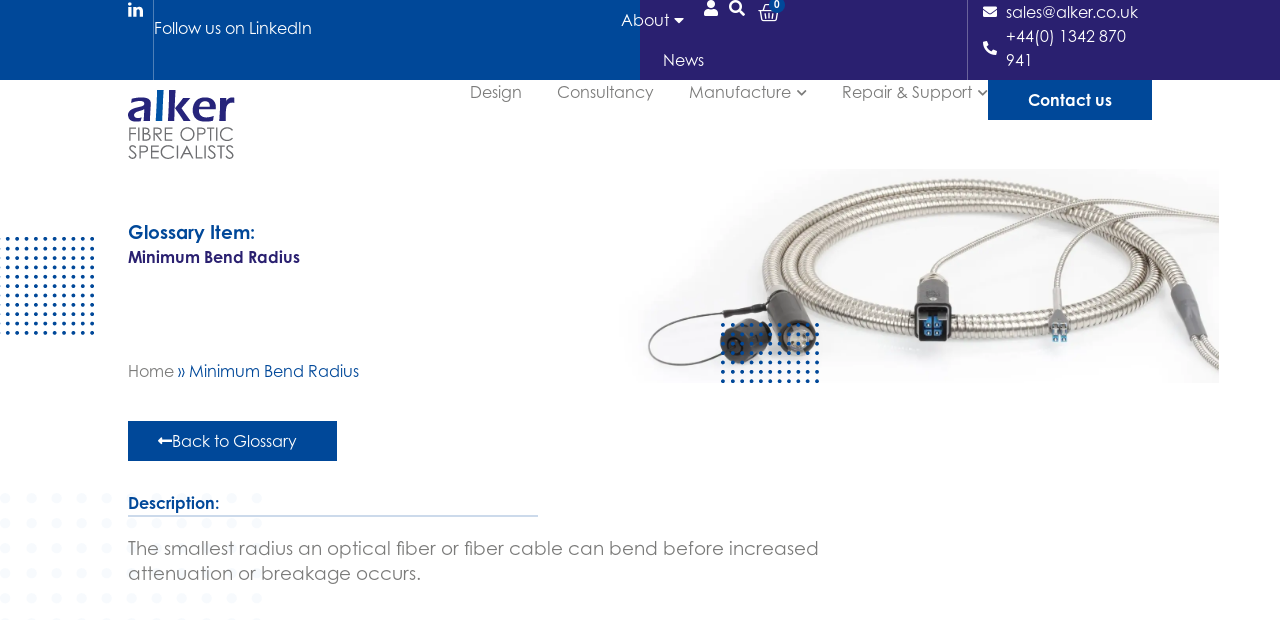

--- FILE ---
content_type: text/html; charset=UTF-8
request_url: https://alker.co.uk/glossary/minimum-bend-radius/
body_size: 61055
content:
<!doctype html>
<html lang="en-GB">
<head>
	<meta charset="UTF-8">
	<meta name="viewport" content="width=device-width, initial-scale=1">
	<link rel="profile" href="https://gmpg.org/xfn/11">
	<meta name='robots' content='index, follow, max-image-preview:large, max-snippet:-1, max-video-preview:-1' />
<script id="cookieyes" type="text/javascript" data-loading-method="user-interaction" data-src="https://cdn-cookieyes.com/client_data/09fa4d1071f1243fb43847cf/script.js"></script>
	<!-- This site is optimized with the Yoast SEO plugin v26.6 - https://yoast.com/wordpress/plugins/seo/ -->
	<title>Minimum Bend Radius</title>
<style>.flying-press-lazy-bg{background-image:none!important;}</style>
<link rel='preload' href='https://alker.co.uk/wp-content/uploads/2025/05/alker-logo.svg' as='image' imagesrcset='' imagesizes=''/>
<link rel='preload' href='https://alker.co.uk/wp-content/uploads/2025/05/IMG_0009-Edit.webp' as='image' imagesrcset='https://alker.co.uk/wp-content/uploads/2025/05/IMG_0009-Edit.webp 1920w, https://alker.co.uk/wp-content/uploads/2025/05/IMG_0009-Edit-300x166.webp 300w, https://alker.co.uk/wp-content/uploads/2025/05/IMG_0009-Edit-1024x566.webp 1024w, https://alker.co.uk/wp-content/uploads/2025/05/IMG_0009-Edit-768x424.webp 768w, https://alker.co.uk/wp-content/uploads/2025/05/IMG_0009-Edit-1536x849.webp 1536w, https://alker.co.uk/wp-content/uploads/2025/05/IMG_0009-Edit-600x332.webp 600w' imagesizes='(max-width: 1920px) 100vw, 1920px'/>
<link rel='preload' href='https://use.typekit.net/af/8c32da/00000000000000007735ba1f/31/l?primer=7cdcb44be4a7db8877ffa5c0007b8dd865b3bbc383831fe2ea177f62257a9191&fvd=n4&v=3' as='font' type='font/woff2' fetchpriority='high' crossorigin='anonymous'><link rel='preload' href='https://alker.co.uk/wp-content/plugins/elementor/assets/lib/font-awesome/webfonts/fa-solid-900.woff2' as='font' type='font/woff2' fetchpriority='high' crossorigin='anonymous'><link rel='preload' href='https://use.typekit.net/af/527d24/00000000000000007735ba11/31/l?primer=7cdcb44be4a7db8877ffa5c0007b8dd865b3bbc383831fe2ea177f62257a9191&fvd=n7&v=3' as='font' type='font/woff2' fetchpriority='high' crossorigin='anonymous'><link rel='preload' href='https://use.typekit.net/af/89b555/00000000000000007735ba19/31/l?primer=7cdcb44be4a7db8877ffa5c0007b8dd865b3bbc383831fe2ea177f62257a9191&fvd=i4&v=3' as='font' type='font/woff2' fetchpriority='high' crossorigin='anonymous'><link rel='preload' href='https://alker.co.uk/wp-content/plugins/elementor/assets/lib/font-awesome/webfonts/fa-brands-400.woff2' as='font' type='font/woff2' fetchpriority='high' crossorigin='anonymous'><link rel='preload' href='https://use.typekit.net/af/8c32da/00000000000000007735ba1f/31/d?primer=7cdcb44be4a7db8877ffa5c0007b8dd865b3bbc383831fe2ea177f62257a9191&fvd=n4&v=3' as='font' type='font/woff2' fetchpriority='high' crossorigin='anonymous'><link rel='preload' href='https://use.typekit.net/af/527d24/00000000000000007735ba11/31/d?primer=7cdcb44be4a7db8877ffa5c0007b8dd865b3bbc383831fe2ea177f62257a9191&fvd=n7&v=3' as='font' type='font/woff2' fetchpriority='high' crossorigin='anonymous'><link rel='preload' href='https://alker.co.uk/wp-content/plugins/elementor/assets/lib/font-awesome/webfonts/fa-solid-900.woff' as='font' type='font/woff' fetchpriority='high' crossorigin='anonymous'><link rel='preload' href='https://use.typekit.net/af/89b555/00000000000000007735ba19/31/d?primer=7cdcb44be4a7db8877ffa5c0007b8dd865b3bbc383831fe2ea177f62257a9191&fvd=i4&v=3' as='font' type='font/woff2' fetchpriority='high' crossorigin='anonymous'><link rel='preload' href='https://alker.co.uk/wp-content/plugins/elementor/assets/lib/font-awesome/webfonts/fa-brands-400.woff' as='font' type='font/woff' fetchpriority='high' crossorigin='anonymous'><link rel='preload' href='https://use.typekit.net/af/8c32da/00000000000000007735ba1f/31/a?primer=7cdcb44be4a7db8877ffa5c0007b8dd865b3bbc383831fe2ea177f62257a9191&fvd=n4&v=3' as='font' type='font/woff2' fetchpriority='high' crossorigin='anonymous'><link rel='preload' href='https://use.typekit.net/af/527d24/00000000000000007735ba11/31/a?primer=7cdcb44be4a7db8877ffa5c0007b8dd865b3bbc383831fe2ea177f62257a9191&fvd=n7&v=3' as='font' type='font/woff2' fetchpriority='high' crossorigin='anonymous'><link rel='preload' href='https://use.typekit.net/af/89b555/00000000000000007735ba19/31/a?primer=7cdcb44be4a7db8877ffa5c0007b8dd865b3bbc383831fe2ea177f62257a9191&fvd=i4&v=3' as='font' type='font/woff2' fetchpriority='high' crossorigin='anonymous'>
<style id="flying-press-css">@import "https://p.typekit.net/p.css?s=1&k=ifk5uga&ht=tk&f=39200.39201.39202.39203&a=196921427&app=typekit&e=css";@font-face{font-family:century-gothic;src:url(https://use.typekit.net/af/527d24/00000000000000007735ba11/31/l?primer=7cdcb44be4a7db8877ffa5c0007b8dd865b3bbc383831fe2ea177f62257a9191&fvd=n7&v=3)format("woff2"),url(https://use.typekit.net/af/527d24/00000000000000007735ba11/31/d?primer=7cdcb44be4a7db8877ffa5c0007b8dd865b3bbc383831fe2ea177f62257a9191&fvd=n7&v=3)format("woff"),url(https://use.typekit.net/af/527d24/00000000000000007735ba11/31/a?primer=7cdcb44be4a7db8877ffa5c0007b8dd865b3bbc383831fe2ea177f62257a9191&fvd=n7&v=3)format("opentype");font-display:auto;font-style:normal;font-weight:700;font-stretch:100%}@font-face{font-family:century-gothic;src:url(https://use.typekit.net/af/1a0ea7/00000000000000007735ba15/31/l?primer=7cdcb44be4a7db8877ffa5c0007b8dd865b3bbc383831fe2ea177f62257a9191&fvd=i7&v=3)format("woff2"),url(https://use.typekit.net/af/1a0ea7/00000000000000007735ba15/31/d?primer=7cdcb44be4a7db8877ffa5c0007b8dd865b3bbc383831fe2ea177f62257a9191&fvd=i7&v=3)format("woff"),url(https://use.typekit.net/af/1a0ea7/00000000000000007735ba15/31/a?primer=7cdcb44be4a7db8877ffa5c0007b8dd865b3bbc383831fe2ea177f62257a9191&fvd=i7&v=3)format("opentype");font-display:auto;font-style:italic;font-weight:700;font-stretch:100%}@font-face{font-family:century-gothic;src:url(https://use.typekit.net/af/89b555/00000000000000007735ba19/31/l?primer=7cdcb44be4a7db8877ffa5c0007b8dd865b3bbc383831fe2ea177f62257a9191&fvd=i4&v=3)format("woff2"),url(https://use.typekit.net/af/89b555/00000000000000007735ba19/31/d?primer=7cdcb44be4a7db8877ffa5c0007b8dd865b3bbc383831fe2ea177f62257a9191&fvd=i4&v=3)format("woff"),url(https://use.typekit.net/af/89b555/00000000000000007735ba19/31/a?primer=7cdcb44be4a7db8877ffa5c0007b8dd865b3bbc383831fe2ea177f62257a9191&fvd=i4&v=3)format("opentype");font-display:auto;font-style:italic;font-weight:400;font-stretch:100%}@font-face{font-family:century-gothic;src:url(https://use.typekit.net/af/8c32da/00000000000000007735ba1f/31/l?primer=7cdcb44be4a7db8877ffa5c0007b8dd865b3bbc383831fe2ea177f62257a9191&fvd=n4&v=3)format("woff2"),url(https://use.typekit.net/af/8c32da/00000000000000007735ba1f/31/d?primer=7cdcb44be4a7db8877ffa5c0007b8dd865b3bbc383831fe2ea177f62257a9191&fvd=n4&v=3)format("woff"),url(https://use.typekit.net/af/8c32da/00000000000000007735ba1f/31/a?primer=7cdcb44be4a7db8877ffa5c0007b8dd865b3bbc383831fe2ea177f62257a9191&fvd=n4&v=3)format("opentype");font-display:auto;font-style:normal;font-weight:400;font-stretch:100%}.screen-reader-text:focus{clip-path:none;color:#333;z-index:100000;background-color:#eee;width:auto;height:auto;padding:12px 24px;font-size:1rem;line-height:normal;text-decoration:none;display:block;top:5px;left:5px;clip:auto!important}:where(.wp-block-button__link){box-shadow:none;border-radius:9999px;padding:calc(.667em + 2px) calc(1.333em + 2px);text-decoration:none}:root :where(.wp-block-button .wp-block-button__link.is-style-outline),:root :where(.wp-block-button.is-style-outline>.wp-block-button__link){border:2px solid;padding:.667em 1.333em}:root :where(.wp-block-button .wp-block-button__link.is-style-outline:not(.has-text-color)),:root :where(.wp-block-button.is-style-outline>.wp-block-button__link:not(.has-text-color)){color:currentColor}:root :where(.wp-block-button .wp-block-button__link.is-style-outline:not(.has-background)),:root :where(.wp-block-button.is-style-outline>.wp-block-button__link:not(.has-background)){background-color:initial;background-image:none}:where(.wp-block-calendar table:not(.has-background) th){background:#ddd}:where(.wp-block-columns){margin-bottom:1.75em}:where(.wp-block-columns.has-background){padding:1.25em 2.375em}:where(.wp-block-post-comments input[type=submit]){border:none}:where(.wp-block-cover-image:not(.has-text-color)),:where(.wp-block-cover:not(.has-text-color)){color:#fff}:where(.wp-block-cover-image.is-light:not(.has-text-color)),:where(.wp-block-cover.is-light:not(.has-text-color)){color:#000}:root :where(.wp-block-cover h1:not(.has-text-color)),:root :where(.wp-block-cover h2:not(.has-text-color)),:root :where(.wp-block-cover h3:not(.has-text-color)),:root :where(.wp-block-cover h4:not(.has-text-color)),:root :where(.wp-block-cover h5:not(.has-text-color)),:root :where(.wp-block-cover h6:not(.has-text-color)),:root :where(.wp-block-cover p:not(.has-text-color)){color:inherit}:where(.wp-block-file){margin-bottom:1.5em}:where(.wp-block-file__button){border-radius:2em;padding:.5em 1em;display:inline-block}:where(.wp-block-file__button):where(a):active,:where(.wp-block-file__button):where(a):focus,:where(.wp-block-file__button):where(a):hover,:where(.wp-block-file__button):where(a):visited{box-shadow:none;color:#fff;opacity:.85;text-decoration:none}:where(.wp-block-form-input__input){margin-bottom:.5em;padding:0 .5em;font-size:1em}:where(.wp-block-form-input__input)[type=date],:where(.wp-block-form-input__input)[type=datetime-local],:where(.wp-block-form-input__input)[type=datetime],:where(.wp-block-form-input__input)[type=email],:where(.wp-block-form-input__input)[type=month],:where(.wp-block-form-input__input)[type=number],:where(.wp-block-form-input__input)[type=password],:where(.wp-block-form-input__input)[type=search],:where(.wp-block-form-input__input)[type=tel],:where(.wp-block-form-input__input)[type=text],:where(.wp-block-form-input__input)[type=time],:where(.wp-block-form-input__input)[type=url],:where(.wp-block-form-input__input)[type=week]{border-style:solid;border-width:1px;min-height:2em;line-height:2}:where(.wp-block-group.wp-block-group-is-layout-constrained){position:relative}:root :where(.wp-block-image.is-style-rounded img,.wp-block-image .is-style-rounded img){border-radius:9999px}@keyframes show-content-image{0%{visibility:hidden}99%{visibility:hidden}}@keyframes turn-on-visibility{0%{opacity:0}}@keyframes turn-off-visibility{0%{opacity:1;visibility:visible}99%{opacity:0;visibility:visible}}@keyframes lightbox-zoom-in{0%{transform:translate(calc((-100vw + var(--wp--lightbox-scrollbar-width))/2 + var(--wp--lightbox-initial-left-position)),calc(-50vh + var(--wp--lightbox-initial-top-position)))scale(var(--wp--lightbox-scale))}}@keyframes lightbox-zoom-out{0%{visibility:visible;transform:translate(-50%,-50%)scale(1)}99%{visibility:visible}}:where(.wp-block-latest-comments:not([style*=line-height] .wp-block-latest-comments__comment)){line-height:1.1}:where(.wp-block-latest-comments:not([style*=line-height] .wp-block-latest-comments__comment-excerpt p)){line-height:1.8}:root :where(.wp-block-latest-posts.is-grid){padding:0}:root :where(.wp-block-latest-posts.wp-block-latest-posts__list){padding-left:0}ol,ul{box-sizing:border-box}:root :where(.wp-block-list.has-background){padding:1.25em 2.375em}:where(.wp-block-navigation.has-background .wp-block-navigation-item a:not(.wp-element-button)),:where(.wp-block-navigation.has-background .wp-block-navigation-submenu a:not(.wp-element-button)),:where(.wp-block-navigation .wp-block-navigation__submenu-container .wp-block-navigation-item a:not(.wp-element-button)),:where(.wp-block-navigation .wp-block-navigation__submenu-container .wp-block-navigation-submenu a:not(.wp-element-button)),:where(.wp-block-navigation .wp-block-navigation__submenu-container .wp-block-navigation-submenu button.wp-block-navigation-item__content),:where(.wp-block-navigation .wp-block-navigation__submenu-container .wp-block-pages-list__item button.wp-block-navigation-item__content){padding:.5em 1em}@keyframes overlay-menu__fade-in-animation{0%{opacity:0;transform:translateY(.5em)}}:root :where(p.has-background){padding:1.25em 2.375em}:where(p.has-text-color:not(.has-link-color)) a{color:inherit}:where(.wp-block-post-comments-form input:not([type=submit])),:where(.wp-block-post-comments-form textarea){border:1px solid #949494;font-family:inherit;font-size:1em}:where(.wp-block-post-comments-form input:where(:not([type=submit]):not([type=checkbox]))),:where(.wp-block-post-comments-form textarea){padding:calc(.667em + 2px)}:where(.wp-block-post-excerpt){box-sizing:border-box;margin-bottom:var(--wp--style--block-gap);margin-top:var(--wp--style--block-gap)}:where(.wp-block-preformatted.has-background){padding:1.25em 2.375em}:where(.wp-block-search__button){border:1px solid #ccc;padding:6px 10px}:where(.wp-block-search__input){appearance:none;font-family:inherit;font-size:inherit;font-style:inherit;font-weight:inherit;letter-spacing:inherit;line-height:inherit;min-width:3rem;text-transform:inherit;border:1px solid #949494;flex-grow:1;margin-left:0;margin-right:0;padding:8px;text-decoration:unset!important}:where(.wp-block-search__button-inside .wp-block-search__inside-wrapper){box-sizing:border-box;background-color:#fff;border:1px solid #949494;padding:4px}:where(.wp-block-search__button-inside .wp-block-search__inside-wrapper) :where(.wp-block-search__button){padding:4px 8px}:root :where(.wp-block-separator.is-style-dots){text-align:center;height:auto;line-height:1}:root :where(.wp-block-separator.is-style-dots):before{color:currentColor;content:"···";letter-spacing:2em;padding-left:2em;font-family:serif;font-size:1.5em}:root :where(.wp-block-site-logo.is-style-rounded){border-radius:9999px}:root :where(.wp-block-social-links .wp-social-link a){padding:.25em}:root :where(.wp-block-social-links.is-style-logos-only .wp-social-link a){padding:0}:root :where(.wp-block-social-links.is-style-pill-shape .wp-social-link a){padding-left:.666667em;padding-right:.666667em}:root :where(.wp-block-tag-cloud.is-style-outline){flex-wrap:wrap;gap:1ch;display:flex}:root :where(.wp-block-tag-cloud.is-style-outline a){border:1px solid;margin-right:0;padding:1ch 2ch;font-size:unset!important;text-decoration:none!important}:root :where(.wp-block-table-of-contents){box-sizing:border-box}:where(.wp-block-term-description){box-sizing:border-box;margin-bottom:var(--wp--style--block-gap);margin-top:var(--wp--style--block-gap)}:where(pre.wp-block-verse){font-family:inherit}:root{--wp-block-synced-color:#7a00df;--wp-block-synced-color--rgb:122,0,223;--wp-bound-block-color:var(--wp-block-synced-color);--wp-editor-canvas-background:#ddd;--wp-admin-theme-color:#007cba;--wp-admin-theme-color--rgb:0,124,186;--wp-admin-theme-color-darker-10:#006ba1;--wp-admin-theme-color-darker-10--rgb:0,107,160.5;--wp-admin-theme-color-darker-20:#005a87;--wp-admin-theme-color-darker-20--rgb:0,90,135;--wp-admin-border-width-focus:2px}@media (resolution>=192dpi){:root{--wp-admin-border-width-focus:1.5px}}:root{--wp--preset--font-size--normal:16px;--wp--preset--font-size--huge:42px}.screen-reader-text{clip-path:inset(50%);border:0;width:1px;height:1px;margin:-1px;padding:0;position:absolute;overflow:hidden;word-wrap:normal!important}.screen-reader-text:focus{clip-path:none;color:#444;z-index:100000;background-color:#ddd;width:auto;height:auto;padding:15px 23px 14px;font-size:1em;line-height:normal;text-decoration:none;display:block;top:5px;left:5px}html :where(.has-border-color){border-style:solid}html :where([style*=border-top-color]){border-top-style:solid}html :where([style*=border-right-color]){border-right-style:solid}html :where([style*=border-bottom-color]){border-bottom-style:solid}html :where([style*=border-left-color]){border-left-style:solid}html :where([style*=border-width]){border-style:solid}html :where([style*=border-top-width]){border-top-style:solid}html :where([style*=border-right-width]){border-right-style:solid}html :where([style*=border-bottom-width]){border-bottom-style:solid}html :where([style*=border-left-width]){border-left-style:solid}html :where(img[class*=wp-image-]){max-width:100%;height:auto}:where(figure){margin:0 0 1em}html :where(.is-position-sticky){--wp-admin--admin-bar--position-offset:var(--wp-admin--admin-bar--height,0px)}@media screen and (width<=600px){html :where(.is-position-sticky){--wp-admin--admin-bar--position-offset:0px}}@-webkit-keyframes jet-engine-spin{0%{-webkit-transform:rotate(0);transform:rotate(0)}}@keyframes jet-engine-spin{0%{-webkit-transform:rotate(0);transform:rotate(0)}}@-webkit-keyframes jet-engine-map-spin{0%{-webkit-transform:rotate(0);transform:rotate(0)}}@keyframes jet-engine-map-spin{0%{-webkit-transform:rotate(0);transform:rotate(0)}}a:has(>.jet-engine-lightbox-icon):before{display:none}@media only screen and (width<=768px){:root{--woocommerce:#720eec;--wc-green:#7ad03a;--wc-red:#a00;--wc-orange:#ffba00;--wc-blue:#2ea2cc;--wc-primary:#720eec;--wc-primary-text:#fcfbfe;--wc-secondary:#e9e6ed;--wc-secondary-text:#515151;--wc-highlight:#958e09;--wc-highligh-text:white;--wc-content-bg:#fff;--wc-subtext:#767676;--wc-form-border-color:#200707cc;--wc-form-border-radius:4px;--wc-form-border-width:1px}}:root{--woocommerce:#720eec;--wc-green:#7ad03a;--wc-red:#a00;--wc-orange:#ffba00;--wc-blue:#2ea2cc;--wc-primary:#720eec;--wc-primary-text:#fcfbfe;--wc-secondary:#e9e6ed;--wc-secondary-text:#515151;--wc-highlight:#958e09;--wc-highligh-text:white;--wc-content-bg:#fff;--wc-subtext:#767676;--wc-form-border-color:#200707cc;--wc-form-border-radius:4px;--wc-form-border-width:1px}@keyframes spin{to{transform:rotate(360deg)}}@font-face{font-display:swap;font-family:star;src:url(https://alker.co.uk/wp-content/plugins/woocommerce/assets/fonts/WooCommerce.woff2)format("woff2"),url(https://alker.co.uk/wp-content/plugins/woocommerce/assets/fonts/WooCommerce.woff)format("woff"),url(https://alker.co.uk/wp-content/plugins/woocommerce/assets/fonts/WooCommerce.ttf)format("truetype");font-weight:400;font-style:normal}@font-face{font-display:swap;font-family:WooCommerce;src:url(https://alker.co.uk/wp-content/plugins/woocommerce/assets/fonts/WooCommerce.woff2)format("woff2"),url(https://alker.co.uk/wp-content/plugins/woocommerce/assets/fonts/WooCommerce.woff)format("woff"),url(https://alker.co.uk/wp-content/plugins/woocommerce/assets/fonts/WooCommerce.ttf)format("truetype");font-weight:400;font-style:normal}.screen-reader-text{clip:rect(1px,1px,1px,1px);width:1px;height:1px;overflow:hidden;word-wrap:normal!important;position:absolute!important}html{-webkit-text-size-adjust:100%;line-height:1.15}*,:after,:before{box-sizing:border-box}body{color:#333;-webkit-font-smoothing:antialiased;-moz-osx-font-smoothing:grayscale;background-color:#fff;margin:0;font-family:-apple-system,BlinkMacSystemFont,Segoe UI,Roboto,Helvetica Neue,Arial,Noto Sans,sans-serif,Apple Color Emoji,Segoe UI Emoji,Segoe UI Symbol,Noto Color Emoji;font-size:1rem;font-weight:400;line-height:1.5}h1,h2,h3,h4,h5,h6{color:inherit;margin-block:.5rem 1rem;font-family:inherit;font-weight:500;line-height:1.2}h1{font-size:2.5rem}h2{font-size:2rem}h3{font-size:1.75rem}p{margin-block:0 .9rem}a{color:#c36;background-color:#fff0;text-decoration:none}a:active,a:hover{color:#336}a:not([href]):not([tabindex]),a:not([href]):not([tabindex]):focus,a:not([href]):not([tabindex]):hover{color:inherit;text-decoration:none}a:not([href]):not([tabindex]):focus{outline:0}b,strong{font-weight:bolder}small{font-size:80%}img{border-style:none;max-width:100%;height:auto}@media print{*,:after,:before{box-shadow:none!important;color:#000!important;text-shadow:none!important;background:0 0!important}a,a:visited{text-decoration:underline}a[href]:after{content:" (" attr(href)")"}a[href^=\#]:after,a[href^=javascript\:]:after{content:""}img,tr{-moz-column-break-inside:avoid;break-inside:avoid}h2,h3,p{orphans:3;widows:3}h2,h3{-moz-column-break-after:avoid;break-after:avoid}}button,input,optgroup,select,textarea{margin:0;font-family:inherit;font-size:1rem;line-height:1.5}button,input{overflow:visible}button,select{text-transform:none}[type=button],[type=reset],[type=submit],button{-webkit-appearance:button;width:auto}[type=button],[type=submit],button{color:#c36;text-align:center;-webkit-user-select:none;-moz-user-select:none;user-select:none;white-space:nowrap;background-color:#fff0;border:1px solid #c36;border-radius:3px;padding:.5rem 1rem;font-size:1rem;font-weight:400;transition:all .3s;display:inline-block}[type=button]:focus:not(:focus-visible),[type=submit]:focus:not(:focus-visible),button:focus:not(:focus-visible){outline:none}[type=button]:focus,[type=button]:hover,[type=submit]:focus,[type=submit]:hover,button:focus,button:hover{color:#fff;background-color:#c36;text-decoration:none}[type=button]:not(:disabled),[type=submit]:not(:disabled),button:not(:disabled){cursor:pointer}[type=checkbox],[type=radio]{box-sizing:border-box;padding:0}[type=number]::-webkit-inner-spin-button,[type=number]::-webkit-outer-spin-button{height:auto}[type=search]{-webkit-appearance:textfield;outline-offset:-2px}[type=search]::-webkit-search-decoration{-webkit-appearance:none}::-webkit-file-upload-button{-webkit-appearance:button;font:inherit}dd,dl,dt,li,ol,ul{vertical-align:baseline;background:#fff0;border:0;outline:0;margin-block:0;font-size:100%}:root{--direction-multiplier:1}body.rtl,html[dir=rtl]{--direction-multiplier:-1}.elementor-screen-only,.screen-reader-text,.screen-reader-text span,.ui-helper-hidden-accessible{clip:rect(0,0,0,0);border:0;width:1px;height:1px;margin:-1px;padding:0;position:absolute;top:-10000em;overflow:hidden}.elementor *,.elementor :after,.elementor :before{box-sizing:border-box}.elementor a{box-shadow:none;text-decoration:none}.elementor img{box-shadow:none;border:none;border-radius:0;max-width:100%;height:auto}.elementor .elementor-widget:not(.elementor-widget-text-editor):not(.elementor-widget-theme-post-content) figure{margin:0}.e-con-inner>.elementor-element.elementor-absolute,.e-con>.elementor-element.elementor-absolute,.elementor-widget-wrap>.elementor-element.elementor-absolute{position:absolute}.elementor-element.elementor-absolute,.elementor-element.elementor-fixed{z-index:1}.elementor-element{--flex-direction:initial;--flex-wrap:initial;--justify-content:initial;--align-items:initial;--align-content:initial;--gap:initial;--flex-basis:initial;--flex-grow:initial;--flex-shrink:initial;--order:initial;--align-self:initial;align-self:var(--align-self);flex-basis:var(--flex-basis);flex-grow:var(--flex-grow);flex-shrink:var(--flex-shrink);order:var(--order)}.elementor-element:where(.e-con-full,.elementor-widget){align-content:var(--align-content);align-items:var(--align-items);flex-direction:var(--flex-direction);flex-wrap:var(--flex-wrap);gap:var(--row-gap)var(--column-gap);justify-content:var(--justify-content)}.elementor-invisible{visibility:hidden}.elementor-align-center{text-align:center}.elementor-align-center .elementor-button,.elementor-align-left .elementor-button,.elementor-align-right .elementor-button{width:auto}:root{--page-title-display:block}@keyframes eicon-spin{0%{transform:rotate(0)}}.elementor-widget{position:relative}.elementor-widget:not(:last-child){margin-block-end:var(--kit-widget-spacing,20px)}.elementor-widget:not(:last-child).elementor-absolute,.elementor-widget:not(:last-child).elementor-widget__width-auto,.elementor-widget:not(:last-child).elementor-widget__width-initial{margin-block-end:0}.elementor-grid{grid-column-gap:var(--grid-column-gap);grid-row-gap:var(--grid-row-gap);display:grid}.elementor-grid .elementor-grid-item{min-width:0}.elementor-grid-0 .elementor-grid{width:100%;word-spacing:var(--grid-column-gap);margin-block-end:calc(-1*var(--grid-row-gap));display:inline-block}.elementor-grid-0 .elementor-grid .elementor-grid-item{word-break:break-word;margin-block-end:var(--grid-row-gap);display:inline-block}@media (width>=1025px){#elementor-device-mode:after{content:"desktop"}}@media (width>=-1px){#elementor-device-mode:after{content:"widescreen"}}@media (width<=-1px){#elementor-device-mode:after{content:"laptop";content:"tablet_extra"}}@media (width<=1024px){#elementor-device-mode:after{content:"tablet"}}@media (width<=-1px){#elementor-device-mode:after{content:"mobile_extra"}}@media (width<=767px){#elementor-device-mode:after{content:"mobile"}}@media (prefers-reduced-motion:no-preference){html{scroll-behavior:smooth}}.e-con{--border-radius:0;--border-top-width:0px;--border-right-width:0px;--border-bottom-width:0px;--border-left-width:0px;--border-style:initial;--border-color:initial;--container-widget-width:100%;--container-widget-height:initial;--container-widget-flex-grow:0;--container-widget-align-self:initial;--content-width:min(100%,var(--container-max-width,1140px));--width:100%;--min-height:initial;--height:auto;--text-align:initial;--margin-top:0px;--margin-right:0px;--margin-bottom:0px;--margin-left:0px;--padding-top:var(--container-default-padding-top,10px);--padding-right:var(--container-default-padding-right,10px);--padding-bottom:var(--container-default-padding-bottom,10px);--padding-left:var(--container-default-padding-left,10px);--position:relative;--z-index:revert;--overflow:visible;--gap:var(--widgets-spacing,20px);--row-gap:var(--widgets-spacing-row,20px);--column-gap:var(--widgets-spacing-column,20px);--overlay-mix-blend-mode:initial;--overlay-opacity:1;--overlay-transition:.3s;--e-con-grid-template-columns:repeat(3,1fr);--e-con-grid-template-rows:repeat(2,1fr);border-radius:var(--border-radius);height:var(--height);min-height:var(--min-height);min-width:0;overflow:var(--overflow);position:var(--position);width:var(--width);z-index:var(--z-index);--flex-wrap-mobile:wrap}.e-con:where(:not(.e-div-block-base)){transition:background var(--background-transition,.3s),border var(--border-transition,.3s),box-shadow var(--border-transition,.3s),transform var(--e-con-transform-transition-duration,.4s)}.e-con{--margin-block-start:var(--margin-top);--margin-block-end:var(--margin-bottom);--margin-inline-start:var(--margin-left);--margin-inline-end:var(--margin-right);--padding-inline-start:var(--padding-left);--padding-inline-end:var(--padding-right);--padding-block-start:var(--padding-top);--padding-block-end:var(--padding-bottom);--border-block-start-width:var(--border-top-width);--border-block-end-width:var(--border-bottom-width);--border-inline-start-width:var(--border-left-width);--border-inline-end-width:var(--border-right-width);margin-block-start:var(--margin-block-start);margin-block-end:var(--margin-block-end);margin-inline-start:var(--margin-inline-start);margin-inline-end:var(--margin-inline-end);padding-inline-start:var(--padding-inline-start);padding-inline-end:var(--padding-inline-end)}.e-con.e-flex{--flex-direction:column;--flex-basis:auto;--flex-grow:0;--flex-shrink:1;flex:var(--flex-grow)var(--flex-shrink)var(--flex-basis)}.e-con-full,.e-con>.e-con-inner{text-align:var(--text-align);padding-block-start:var(--padding-block-start);padding-block-end:var(--padding-block-end)}.e-con-full.e-flex,.e-con.e-flex>.e-con-inner{flex-direction:var(--flex-direction)}.e-con,.e-con>.e-con-inner{display:var(--display)}.e-con.e-grid{--grid-justify-content:start;--grid-align-content:start;--grid-auto-flow:row}.e-con.e-grid,.e-con.e-grid>.e-con-inner{align-content:var(--grid-align-content);align-items:var(--align-items);grid-auto-flow:var(--grid-auto-flow);grid-template-columns:var(--e-con-grid-template-columns);grid-template-rows:var(--e-con-grid-template-rows);justify-content:var(--grid-justify-content);justify-items:var(--justify-items)}.e-con-boxed.e-flex{flex-flow:column;place-content:normal;align-items:normal}.e-con-boxed.e-grid{justify-items:legacy;grid-template-rows:1fr;grid-template-columns:1fr}.e-con-boxed{gap:initial;text-align:initial}.e-con.e-flex>.e-con-inner{align-content:var(--align-content);align-items:var(--align-items);flex:auto;flex-wrap:var(--flex-wrap);align-self:auto;justify-content:var(--justify-content)}.e-con.e-grid>.e-con-inner{align-items:var(--align-items);justify-items:var(--justify-items)}.e-con>.e-con-inner{gap:var(--row-gap)var(--column-gap);height:100%;max-width:var(--content-width);width:100%;margin:0 auto;padding-inline:0}:is(.elementor-section-wrap,[data-elementor-id])>.e-con{--margin-left:auto;--margin-right:auto;max-width:min(100%,var(--width))}.e-con .elementor-widget.elementor-widget{margin-block-end:0}.e-con:before,.e-con>.elementor-background-slideshow:before,.e-con>.elementor-motion-effects-container>.elementor-motion-effects-layer:before,:is(.e-con,.e-con>.e-con-inner)>.elementor-background-video-container:before{border-block-end-width:var(--border-block-end-width);border-block-start-width:var(--border-block-start-width);border-color:var(--border-color);border-inline-end-width:var(--border-inline-end-width);border-inline-start-width:var(--border-inline-start-width);border-radius:var(--border-radius);border-style:var(--border-style);content:var(--background-overlay);height:max(100% + var(--border-top-width) + var(--border-bottom-width),100%);left:calc(0px - var(--border-left-width));mix-blend-mode:var(--overlay-mix-blend-mode);opacity:var(--overlay-opacity);top:calc(0px - var(--border-top-width));transition:var(--overlay-transition,.3s);width:max(100% + var(--border-left-width) + var(--border-right-width),100%);display:block;position:absolute}.e-con:before{transition:background var(--overlay-transition,.3s),border-radius var(--border-transition,.3s),opacity var(--overlay-transition,.3s)}.e-con .elementor-widget{min-width:0}.e-con>.e-con-inner>.elementor-widget>.elementor-widget-container,.e-con>.elementor-widget>.elementor-widget-container{height:100%}.e-con.e-con>.e-con-inner>.elementor-widget,.elementor.elementor .e-con>.elementor-widget{max-width:100%}.e-con .elementor-widget:not(:last-child){--kit-widget-spacing:0px}@media (width<=767px){.e-con.e-flex{--width:100%;--flex-wrap:var(--flex-wrap-mobile)}}.elementor-element:where(:not(.e-con)):where(:not(.e-div-block-base)) .elementor-widget-container,.elementor-element:where(:not(.e-con)):where(:not(.e-div-block-base)):not(:has(.elementor-widget-container)){transition:background .3s,border .3s,border-radius .3s,box-shadow .3s,transform var(--e-transform-transition-duration,.4s)}.elementor-heading-title{margin:0;padding:0;line-height:1}.elementor-button{color:#fff;fill:#fff;text-align:center;background-color:#69727d;border-radius:3px;padding:12px 24px;font-size:15px;line-height:1;transition:all .3s;display:inline-block}.elementor-button:focus,.elementor-button:hover,.elementor-button:visited{color:#fff}.elementor-button-content-wrapper{flex-direction:row;justify-content:center;gap:5px;display:flex}.elementor-button-icon{align-items:center;display:flex}.elementor-button-icon svg{width:1em;height:auto}.elementor-button-text{display:inline-block}.elementor-button span{text-decoration:inherit}.elementor-icon{color:#69727d;text-align:center;font-size:50px;line-height:1;transition:all .3s;display:inline-block}.elementor-icon:hover{color:#69727d}.elementor-icon i,.elementor-icon svg{width:1em;height:1em;display:block;position:relative}.elementor-icon i:before,.elementor-icon svg:before{position:absolute;left:50%;transform:translate(-50%)}.elementor-shape-rounded .elementor-icon{border-radius:10%}.animated{animation-duration:1.25s}.animated.animated-slow{animation-duration:2s}.animated.animated-fast{animation-duration:.75s}.animated.infinite{animation-iteration-count:infinite}.animated.reverse{animation-direction:reverse;animation-fill-mode:forwards}@media (prefers-reduced-motion:reduce){.animated{animation:none!important}html *{transition-duration:0s!important;transition-delay:0s!important}}@media (width<=767px){.elementor .elementor-hidden-mobile,.elementor .elementor-hidden-phone{display:none}}@media (width>=768px) and (width<=1024px){.elementor .elementor-hidden-tablet{display:none}}@media (width>=1025px) and (width<=99999px){.elementor .elementor-hidden-desktop{display:none}}.elementor-kit-69{--e-global-color-primary:#004899;--e-global-color-secondary:#2a2070;--e-global-color-text:#7b7b7a;--e-global-color-accent:#000;--e-global-color-cb618cc:#fff;--e-global-color-f8534ce:#ffffff4d;--e-global-color-72fce1c:#e6eef7;--e-global-typography-primary-font-family:"century-gothic";--e-global-typography-primary-font-size:clamp(2.99rem,1.71vi + 2.56rem,6.66rem);--e-global-typography-primary-font-weight:600;--e-global-typography-primary-line-height:clamp(3.28rem,1.88vi + 2.81rem,7.33rem);--e-global-typography-secondary-font-family:"century-gothic";--e-global-typography-secondary-font-size:clamp(2.49rem,1.17vi + 2.2rem,5rem);--e-global-typography-secondary-font-weight:600;--e-global-typography-secondary-line-height:clamp(2.99rem,1.4vi + 2.64rem,6rem);--e-global-typography-text-font-family:"century-gothic";--e-global-typography-text-font-size:clamp(.9rem,.09vi + .98rem,1rem);--e-global-typography-text-font-weight:400;--e-global-typography-text-line-height:clamp(1.4rem,.13vi + 1.47rem,1rem);--e-global-typography-accent-font-family:"century-gothic";--e-global-typography-accent-font-size:clamp(.9rem,.09vi + .98rem,1rem);--e-global-typography-accent-font-weight:600;--e-global-typography-accent-line-height:clamp(1.4rem,.13vi + 1.47rem,0rem);--e-global-typography-449c7b5-font-family:"century-gothic";--e-global-typography-449c7b5-font-size:clamp(1.1rem,.4014vw + .8366rem,1.8rem);--e-global-typography-449c7b5-font-weight:400;--e-global-typography-449c7b5-line-height:clamp(1.54rem,.562vw + 1.1712rem,2.52rem);--e-global-typography-4342a31-font-family:"century-gothic";--e-global-typography-4342a31-font-size:clamp(1.1rem,.4014vw + .8366rem,1.8rem);--e-global-typography-4342a31-font-weight:600;--e-global-typography-4342a31-line-height:clamp(1.54rem,.562vw + 1.1712rem,2.52rem);--e-global-typography-73d6868-font-family:"century-gothic";--e-global-typography-73d6868-font-size:clamp(.83rem,.03vi + .83rem,.89rem);--e-global-typography-73d6868-font-weight:400;--e-global-typography-73d6868-line-height:clamp(1.25rem,.04vi + 1.24rem,1.34rem);--e-global-typography-606550a-font-family:"century-gothic";--e-global-typography-606550a-font-size:clamp(2.07rem,.78vi + 1.88rem,3.75rem);--e-global-typography-606550a-font-weight:600;--e-global-typography-606550a-line-height:clamp(2.49rem,.94vi + 2.25rem,4.5rem);--e-global-typography-5c00dc9-font-family:"century-gothic";--e-global-typography-5c00dc9-font-size:clamp(1.73rem,.5vi + 1.6rem,2.81rem);--e-global-typography-5c00dc9-font-weight:600;--e-global-typography-5c00dc9-line-height:clamp(2.25rem,.66vi + 2.08rem,3.66rem);--e-global-typography-b84c790-font-family:"century-gothic";--e-global-typography-b84c790-font-size:clamp(1.44rem,.31vi + 1.36rem,2.11rem);--e-global-typography-b84c790-font-weight:600;--e-global-typography-b84c790-line-height:clamp(1.73rem,.37vi + 1.63rem,2.53rem);--e-global-typography-621f970-font-family:"century-gothic";--e-global-typography-621f970-font-size:clamp(3.58rem,2.46vi + 2.97rem,8.88rem);--e-global-typography-621f970-font-weight:600;--e-global-typography-621f970-line-height:clamp(3.58rem,2.46vi + 2.97rem,8.88rem)}.e-con{--container-max-width:1140px}.elementor-widget:not(:last-child){--kit-widget-spacing:20px}.elementor-element{--widgets-spacing:20px 20px;--widgets-spacing-row:20px;--widgets-spacing-column:20px}@media (width<=1024px){.e-con{--container-max-width:1024px}}@media (width<=767px){.e-con{--container-max-width:767px}}.jet-mobile-menu{-webkit-box-orient:vertical;-webkit-box-direction:normal;-ms-flex-flow:column wrap;flex-flow:column wrap;justify-content:flex-start;align-items:stretch;display:-webkit-box;display:-ms-flexbox;display:flex}.jet-mobile-menu__instance{position:relative}.jet-mobile-menu__instance--slide-out-layout{-webkit-box-orient:vertical;-webkit-box-direction:normal;-ms-flex-direction:column;flex-direction:column;justify-content:flex-start;align-items:flex-end;display:-webkit-box;display:-ms-flexbox;display:flex}.jet-mobile-menu__instance--slide-out-layout .jet-mobile-menu__container{z-index:998;justify-content:flex-start;align-items:stretch;max-width:100%;height:100%;display:-webkit-box;display:-ms-flexbox;display:flex;position:fixed;top:0}.jet-mobile-menu__instance--slide-out-layout .jet-mobile-menu__container .jet-mobile-menu__container-inner{width:100%}.jet-mobile-menu__instance--slide-out-layout.right-container-position .jet-mobile-menu__container{right:0}.jet-mobile-menu__instance.fill-svg-icon .jet-mobile-menu__toggle svg,.jet-mobile-menu__instance.fill-svg-icon .jet-mobile-menu__item .jet-menu-icon svg,.jet-mobile-menu__instance.fill-svg-icon .jet-dropdown-arrow svg,.jet-mobile-menu__instance.fill-svg-icon .jet-mobile-menu__back svg,.jet-mobile-menu__instance.fill-svg-icon .jet-mobile-menu__toggle svg path,.jet-mobile-menu__instance.fill-svg-icon .jet-mobile-menu__item .jet-menu-icon svg path,.jet-mobile-menu__instance.fill-svg-icon .jet-dropdown-arrow svg path,.jet-mobile-menu__instance.fill-svg-icon .jet-mobile-menu__back svg path{fill:currentColor}.jet-mobile-menu__toggle{cursor:pointer;-ms-flex-wrap:nowrap;flex-wrap:nowrap;justify-content:center;align-items:center;min-width:35px;min-height:35px;display:-webkit-box;display:-ms-flexbox;display:flex}.jet-mobile-menu__toggle-text{color:#3a3a3a}.jet-mobile-menu__toggle-icon{justify-content:center;align-items:center;display:-webkit-box;display:-ms-flexbox;display:flex}.jet-mobile-menu__toggle-icon+.jet-mobile-menu__toggle-text{margin-left:10px}.jet-mobile-menu__toggle-icon svg{width:16px;height:auto}.jet-mobile-menu__container{width:400px}.jet-mobile-menu__container-inner{-webkit-overflow-scrolling:touch;background-color:#fff;-webkit-box-orient:vertical;-webkit-box-direction:normal;-ms-flex-direction:column;flex-direction:column;justify-content:flex-start;align-items:stretch;padding:20px;display:-webkit-box;display:-ms-flexbox;display:flex;position:relative;overflow:hidden auto}.jet-mobile-menu__controls{justify-content:flex-end;align-items:center;min-height:35px;display:-webkit-box;display:-ms-flexbox;display:flex}.jet-mobile-menu__back{cursor:pointer;color:#3a3a3a;justify-content:center;align-items:center;min-width:30px;min-height:30px;display:-webkit-box;display:-ms-flexbox;display:flex}.jet-mobile-menu__back svg{width:16px;height:auto}.jet-mobile-menu__back svg:not([height]){min-height:16px}.jet-mobile-menu__back svg:not([width]){min-width:16px}.jet-mobile-menu__back span{margin-left:7px}.jet-mobile-menu__breadcrumbs{-webkit-box-flex:1;-ms-flex-wrap:wrap;flex-wrap:wrap;-ms-flex:auto;flex:auto;justify-content:flex-start;align-items:center;display:-webkit-box;display:-ms-flexbox;display:flex}.jet-mobile-menu__breadcrumb{justify-content:flex-start;align-items:center;display:-webkit-box;display:-ms-flexbox;display:flex}.jet-mobile-menu__breadcrumb .breadcrumb-label{color:#3a3a3a}.jet-mobile-menu__breadcrumb .breadcrumb-divider{color:#3a3a3a;justify-content:center;align-items:center;margin:0 5px;display:-webkit-box;display:-ms-flexbox;display:flex}.jet-mobile-menu__breadcrumb .breadcrumb-divider svg{fill:currentColor;width:8px;height:auto}.jet-mobile-menu__list,.jet-mobile-menu__template{width:100%;position:relative}.jet-mobile-menu__template-loader{justify-content:center;align-items:center;width:30px;height:30px;display:-webkit-box;display:-ms-flexbox;display:flex}.jet-mobile-menu__template-loader+.jet-mobile-menu__toggle-text{margin-left:10px}.jet-mobile-menu__items{margin:0;padding:0}.jet-mobile-menu__item-inner{justify-content:space-between;align-items:center;display:-webkit-box;display:-ms-flexbox;display:flex}.jet-mobile-menu .jet-menu-icon{color:#3a3a3a;justify-content:center;align-self:center;align-items:center;min-width:1em;margin-right:10px;display:-webkit-box;display:-ms-flexbox;display:flex}.jet-mobile-menu .jet-menu-icon img,.label-hidden .jet-mobile-menu .jet-menu-icon{margin-left:0;margin-right:0}.jet-mobile-menu .jet-menu-icon svg{width:16px;height:auto}.jet-mobile-menu .jet-menu-name{-webkit-box-orient:vertical;-webkit-box-direction:normal;-ms-flex-direction:column;flex-direction:column;justify-content:flex-start;align-items:stretch;display:-webkit-box;display:-ms-flexbox;display:flex}.jet-mobile-menu .jet-menu-desc{font-size:10px;font-style:italic}.jet-mobile-menu .jet-menu-badge{width:auto;-webkit-transform:translate(var(--jmm-menu-badge-offset-x,10px),var(--jmm-menu-badge-offset-y,-10px));-ms-transform:translate(var(--jmm-menu-badge-offset-x,10px),var(--jmm-menu-badge-offset-y,-10px));transform:translate(var(--jmm-menu-badge-offset-x,10px),var(--jmm-menu-badge-offset-y,-10px));line-height:1}.jet-mobile-menu .jet-menu-badge__inner{padding:3px;font-size:10px;line-height:1}.jet-mobile-menu .jet-menu-badge__inner img,.jet-mobile-menu .jet-menu-badge__inner svg{width:16px;height:auto}.jet-mobile-menu .jet-dropdown-arrow{cursor:pointer;color:#3a3a3a;justify-content:center;align-items:center;width:30px;height:30px;display:-webkit-box;display:-ms-flexbox;display:flex}.jet-mobile-menu .jet-dropdown-arrow svg{width:16px;height:auto}.jet-mobile-menu__refs{display:none}.jet-mega-menu-location{overflow-x:hidden}.jet-mobile-menu-cover{z-index:997;background-color:#00000080;width:100%;height:100vh;display:block;position:fixed;top:0;left:0}.elementor-widget-social-icons.elementor-grid-0 .elementor-widget-container,.elementor-widget-social-icons.elementor-grid-0:not(:has(.elementor-widget-container)),.elementor-widget-social-icons.elementor-grid-mobile-0 .elementor-widget-container,.elementor-widget-social-icons.elementor-grid-mobile-0:not(:has(.elementor-widget-container)),.elementor-widget-social-icons.elementor-grid-tablet-0 .elementor-widget-container,.elementor-widget-social-icons.elementor-grid-tablet-0:not(:has(.elementor-widget-container)){font-size:0;line-height:1}.elementor-widget-social-icons:not(.elementor-grid-0):not(.elementor-grid-tablet-0):not(.elementor-grid-mobile-0) .elementor-grid{display:inline-grid}.elementor-widget-social-icons .elementor-grid{grid-column-gap:var(--grid-column-gap,5px);grid-row-gap:var(--grid-row-gap,5px);grid-template-columns:var(--grid-template-columns);justify-content:var(--justify-content,center);justify-items:var(--justify-content,center)}.elementor-icon.elementor-social-icon{font-size:var(--icon-size,25px);height:calc(var(--icon-size,25px) + 2*var(--icon-padding,.5em));line-height:var(--icon-size,25px);width:calc(var(--icon-size,25px) + 2*var(--icon-padding,.5em))}.elementor-social-icon{--e-social-icon-icon-color:#fff;cursor:pointer;text-align:center;background-color:#69727d;justify-content:center;align-items:center;display:inline-flex}.elementor-social-icon i{color:var(--e-social-icon-icon-color)}.elementor-social-icon svg{fill:var(--e-social-icon-icon-color)}.elementor-social-icon:last-child{margin:0}.elementor-social-icon:hover{color:#fff;opacity:.9}.elementor-widget.elementor-icon-list--layout-inline .elementor-widget-container,.elementor-widget:not(:has(.elementor-widget-container)) .elementor-widget-container{overflow:hidden}.elementor-widget .elementor-icon-list-items.elementor-inline-items{flex-wrap:wrap;margin-inline:-8px;display:flex}.elementor-widget .elementor-icon-list-items.elementor-inline-items .elementor-inline-item{word-break:break-word}.elementor-widget .elementor-icon-list-items.elementor-inline-items .elementor-icon-list-item{margin-inline:8px}.elementor-widget .elementor-icon-list-items.elementor-inline-items .elementor-icon-list-item:after{border-width:0;border-inline-start-width:1px;border-style:solid;width:auto;height:100%;position:relative;inset-inline:auto -8px}.elementor-widget .elementor-icon-list-items{margin:0;padding:0;list-style-type:none}.elementor-widget .elementor-icon-list-item{margin:0;padding:0;position:relative}.elementor-widget .elementor-icon-list-item:after{width:100%;position:absolute;inset-block-end:0}.elementor-widget .elementor-icon-list-item,.elementor-widget .elementor-icon-list-item a{align-items:var(--icon-vertical-align,center);font-size:inherit;display:flex}.elementor-widget .elementor-icon-list-icon+.elementor-icon-list-text{align-self:center;padding-inline-start:5px}.elementor-widget .elementor-icon-list-icon{display:flex;position:relative;inset-block-start:var(--icon-vertical-offset,initial)}.elementor-widget .elementor-icon-list-icon svg{height:var(--e-icon-list-icon-size,1em);width:var(--e-icon-list-icon-size,1em)}.elementor-widget .elementor-icon-list-icon i{font-size:var(--e-icon-list-icon-size);width:1.25em}.elementor-widget.elementor-widget-icon-list .elementor-icon-list-icon{text-align:var(--e-icon-list-icon-align)}.elementor-widget.elementor-widget-icon-list .elementor-icon-list-icon svg{margin:var(--e-icon-list-icon-margin,0 calc(var(--e-icon-list-icon-size,1em)*.25)0 0)}.elementor-widget.elementor-list-item-link-full_width a{width:100%}.elementor-widget.elementor-align-center .elementor-icon-list-item,.elementor-widget.elementor-align-center .elementor-icon-list-item a{justify-content:center}.elementor-widget.elementor-align-center .elementor-icon-list-item:after{margin:auto}.elementor-widget.elementor-align-center .elementor-inline-items{justify-content:center}.elementor-widget.elementor-align-end .elementor-icon-list-item,.elementor-widget.elementor-align-end .elementor-icon-list-item a{text-align:end;justify-content:end}.elementor-widget.elementor-align-end .elementor-icon-list-items{justify-content:end}.elementor-widget:not(.elementor-align-end) .elementor-icon-list-item:after{inset-inline-start:0}.elementor-widget:not(.elementor-align-start) .elementor-icon-list-item:after{inset-inline-end:0}@media (width>=-1px){.elementor-widget:not(.elementor-widescreen-align-end) .elementor-icon-list-item:after{inset-inline-start:0}.elementor-widget:not(.elementor-widescreen-align-start) .elementor-icon-list-item:after{inset-inline-end:0}}@media (width<=-1px){.elementor-widget:not(.elementor-laptop-align-end) .elementor-icon-list-item:after{inset-inline-start:0}.elementor-widget:not(.elementor-laptop-align-start) .elementor-icon-list-item:after{inset-inline-end:0}.elementor-widget:not(.elementor-tablet_extra-align-end) .elementor-icon-list-item:after{inset-inline-start:0}.elementor-widget:not(.elementor-tablet_extra-align-start) .elementor-icon-list-item:after{inset-inline-end:0}}@media (width<=1024px){.elementor-widget:not(.elementor-tablet-align-end) .elementor-icon-list-item:after{inset-inline-start:0}.elementor-widget:not(.elementor-tablet-align-start) .elementor-icon-list-item:after{inset-inline-end:0}}@media (width<=-1px){.elementor-widget:not(.elementor-mobile_extra-align-end) .elementor-icon-list-item:after{inset-inline-start:0}.elementor-widget:not(.elementor-mobile_extra-align-start) .elementor-icon-list-item:after{inset-inline-end:0}}@media (width<=767px){.elementor-widget:not(.elementor-mobile-align-end) .elementor-icon-list-item:after{inset-inline-start:0}.elementor-widget:not(.elementor-mobile-align-start) .elementor-icon-list-item:after{inset-inline-end:0}}#left-area ul.elementor-icon-list-items,.elementor .elementor-element ul.elementor-icon-list-items,.elementor-edit-area .elementor-element ul.elementor-icon-list-items{padding:0}@keyframes fadeIn{}.elementor-widget-n-menu{--n-menu-direction:column;--n-menu-wrapper-display:flex;--n-menu-heading-justify-content:initial;--n-menu-title-color-normal:#1f2124;--n-menu-title-color-active:#58d0f5;--n-menu-icon-color:var(--n-menu-title-color-normal);--n-menu-icon-color-active:var(--n-menu-title-color-active);--n-menu-icon-color-hover:var(--n-menu-title-color-hover);--n-menu-title-normal-color-dropdown:var(--n-menu-title-color-normal);--n-menu-title-active-color-dropdown:var(--n-menu-title-color-active);--n-menu-title-hover-color-fallback:#1f2124;--n-menu-title-font-size:1rem;--n-menu-title-justify-content:initial;--n-menu-title-flex-grow:initial;--n-menu-title-justify-content-mobile:initial;--n-menu-title-space-between:0px;--n-menu-title-distance-from-content:0px;--n-menu-title-color-hover:#1f2124;--n-menu-title-padding:.5rem 1rem;--n-menu-title-transition:.3s;--n-menu-title-line-height:1.5;--n-menu-title-order:initial;--n-menu-title-direction:initial;--n-menu-title-align-items:center;--n-menu-toggle-align:center;--n-menu-toggle-icon-wrapper-animation-duration:.5s;--n-menu-toggle-icon-hover-duration:.5s;--n-menu-toggle-icon-size:20px;--n-menu-toggle-icon-color:#1f2124;--n-menu-toggle-icon-color-hover:var(--n-menu-toggle-icon-color);--n-menu-toggle-icon-color-active:var(--n-menu-toggle-icon-color);--n-menu-toggle-icon-border-radius:initial;--n-menu-toggle-icon-padding:initial;--n-menu-toggle-icon-distance-from-dropdown:0px;--n-menu-icon-align-items:center;--n-menu-icon-order:initial;--n-menu-icon-gap:5px;--n-menu-dropdown-icon-gap:5px;--n-menu-dropdown-indicator-size:initial;--n-menu-dropdown-indicator-rotate:initial;--n-menu-dropdown-indicator-space:initial;--n-menu-dropdown-indicator-color-normal:initial;--n-menu-dropdown-indicator-color-hover:initial;--n-menu-dropdown-indicator-color-active:initial;--n-menu-dropdown-content-max-width:initial;--n-menu-dropdown-content-box-border-color:#fff;--n-menu-dropdown-content-box-border-inline-start-width:medium;--n-menu-dropdown-content-box-border-block-end-width:medium;--n-menu-dropdown-content-box-border-block-start-width:medium;--n-menu-dropdown-content-box-border-inline-end-width:medium;--n-menu-dropdown-content-box-border-style:none;--n-menu-dropdown-headings-height:0px;--n-menu-divider-border-width:var(--n-menu-divider-width,2px);--n-menu-open-animation-duration:.5s;--n-menu-heading-overflow-x:initial;--n-menu-heading-wrap:wrap;--stretch-width:100%;--stretch-left:initial;--stretch-right:initial}.elementor-widget-n-menu .e-n-menu{flex-direction:column;display:flex;position:relative}.elementor-widget-n-menu .e-n-menu-wrapper{display:var(--n-menu-wrapper-display);flex-direction:column}.elementor-widget-n-menu .e-n-menu-heading{flex-direction:row;flex-wrap:var(--n-menu-heading-wrap);justify-content:var(--n-menu-heading-justify-content);margin:initial;overflow-x:var(--n-menu-heading-overflow-x);padding:initial;row-gap:var(--n-menu-title-space-between);-ms-overflow-style:none;scrollbar-width:none;display:flex}.elementor-widget-n-menu .e-n-menu-heading::-webkit-scrollbar{display:none}.elementor-widget-n-menu .e-n-menu-heading>.e-con,.elementor-widget-n-menu .e-n-menu-heading>.e-n-menu-item>.e-con{display:none}.elementor-widget-n-menu .e-n-menu-item{margin-block:initial;padding-block:initial;list-style:none;display:flex}.elementor-widget-n-menu .e-n-menu-item .e-n-menu-title{position:relative}.elementor-widget-n-menu .e-n-menu-item:not(:last-of-type) .e-n-menu-title:after{border-color:var(--n-menu-divider-color,#000);border-inline-start-style:var(--n-menu-divider-style,solid);border-inline-start-width:var(--n-menu-divider-border-width);content:var(--n-menu-divider-content,none);height:var(--n-menu-divider-height,35%);align-self:center;position:absolute;inset-inline-end:calc(var(--n-menu-title-space-between)/2*-1 - var(--n-menu-divider-border-width)/2)}.elementor-widget-n-menu .e-n-menu-content{z-index:2147483620;background-color:#fff0;flex-direction:column;min-width:0;display:flex}.elementor-widget-n-menu .e-n-menu-content>.e-con{animation-duration:var(--n-menu-open-animation-duration);max-width:calc(100% - var(--margin-inline-start,var(--margin-left)) - var(--margin-inline-end,var(--margin-right)))}:where(.elementor-widget-n-menu .e-n-menu-content>.e-con){background-color:#fff}.elementor-widget-n-menu .e-n-menu-content>.e-con:not(.e-active){display:none}.elementor-widget-n-menu .e-n-menu-title{color:var(--n-menu-title-color-normal);flex-direction:row;flex-grow:var(--n-menu-title-flex-grow);align-items:center;gap:var(--n-menu-dropdown-indicator-space);justify-content:var(--n-menu-title-justify-content);margin:initial;padding:var(--n-menu-title-padding);-webkit-user-select:none;-moz-user-select:none;user-select:none;white-space:nowrap;border:#fff;font-weight:500;display:flex}.elementor-widget-n-menu .e-n-menu-title-container{align-items:var(--n-menu-title-align-items);align-self:var(--n-menu-icon-align-items);flex-direction:var(--n-menu-title-direction);gap:var(--n-menu-icon-gap);justify-content:var(--n-menu-title-justify-content);display:flex}.elementor-widget-n-menu .e-n-menu-title-container.e-link{cursor:pointer}.elementor-widget-n-menu .e-n-menu-title-container:not(.e-link),.elementor-widget-n-menu .e-n-menu-title-container:not(.e-link) *{cursor:default}.elementor-widget-n-menu .e-n-menu-title-text{font-size:var(--n-menu-title-font-size);line-height:var(--n-menu-title-line-height);transition:all var(--n-menu-title-transition);align-items:center;display:flex}.elementor-widget-n-menu .e-n-menu-title .e-n-menu-dropdown-icon{align-self:var(--n-menu-icon-align-items);background-color:initial;border:initial;color:inherit;height:calc(var(--n-menu-title-font-size)*var(--n-menu-title-line-height));padding:initial;text-align:center;transform:var(--n-menu-dropdown-indicator-rotate);transition:all var(--n-menu-title-transition);-webkit-user-select:none;-moz-user-select:none;user-select:none;flex-direction:column;justify-content:center;width:fit-content;margin-inline-start:var(--n-menu-dropdown-icon-gap);display:flex;position:relative}.elementor-widget-n-menu .e-n-menu-title .e-n-menu-dropdown-icon span i{font-size:var(--n-menu-dropdown-indicator-size,var(--n-menu-title-font-size));transition:all var(--n-menu-title-transition);width:var(--n-menu-dropdown-indicator-size,var(--n-menu-title-font-size))}.elementor-widget-n-menu .e-n-menu-title .e-n-menu-dropdown-icon span svg{height:var(--n-menu-dropdown-indicator-size,var(--n-menu-title-font-size));transition:all var(--n-menu-title-transition);width:var(--n-menu-dropdown-indicator-size,var(--n-menu-title-font-size))}.elementor-widget-n-menu .e-n-menu-title .e-n-menu-dropdown-icon[aria-expanded=false] .e-n-menu-dropdown-icon-opened{display:none}.elementor-widget-n-menu .e-n-menu-title .e-n-menu-dropdown-icon[aria-expanded=false] .e-n-menu-dropdown-icon-closed{display:flex}.elementor-widget-n-menu .e-n-menu-title .e-n-menu-dropdown-icon[aria-expanded=true] .e-n-menu-dropdown-icon-closed{display:none}.elementor-widget-n-menu .e-n-menu-title .e-n-menu-dropdown-icon[aria-expanded=true] .e-n-menu-dropdown-icon-opened{display:flex}.elementor-widget-n-menu .e-n-menu-title .e-n-menu-dropdown-icon:focus:not(:focus-visible){outline:none}.elementor-widget-n-menu .e-n-menu-title:not(.e-current):not(:hover) .e-n-menu-title-container .e-n-menu-title-text{color:var(--n-menu-title-color-normal)}.elementor-widget-n-menu .e-n-menu-title:not(.e-current):not(:hover) .e-n-menu-dropdown-icon i{color:var(--n-menu-dropdown-indicator-color-normal,var(--n-menu-title-color-normal))}.elementor-widget-n-menu .e-n-menu-title:not(.e-current):not(:hover) .e-n-menu-dropdown-icon svg{fill:var(--n-menu-dropdown-indicator-color-normal,var(--n-menu-title-color-normal))}.elementor-widget-n-menu .e-n-menu-title:hover:not(.e-current) .e-n-menu-title-container:not(.e-link){cursor:default}.elementor-widget-n-menu .e-n-menu-title:hover:not(.e-current) svg{fill:var(--n-menu-title-color-hover,var(--n-menu-title-hover-color-fallback))}.elementor-widget-n-menu .e-n-menu-title:hover:not(.e-current) i{color:var(--n-menu-title-color-hover,var(--n-menu-title-hover-color-fallback))}.elementor-widget-n-menu .e-n-menu-title:hover:not(.e-current),.elementor-widget-n-menu .e-n-menu-title:hover:not(.e-current) a{color:var(--n-menu-title-color-hover)}.elementor-widget-n-menu .e-n-menu-title:hover:not(.e-current) .e-n-menu-dropdown-icon i{color:var(--n-menu-dropdown-indicator-color-hover,var(--n-menu-title-color-hover))}.elementor-widget-n-menu .e-n-menu-title:hover:not(.e-current) .e-n-menu-dropdown-icon svg{fill:var(--n-menu-dropdown-indicator-color-hover,var(--n-menu-title-color-hover))}.elementor-widget-n-menu .e-n-menu-toggle{align-self:var(--n-menu-toggle-align);background-color:initial;border:initial;color:inherit;padding:initial;-webkit-user-select:none;-moz-user-select:none;user-select:none;z-index:1000;display:none;position:relative}.elementor-widget-n-menu .e-n-menu-toggle:focus:not(:focus-visible){outline:none}.elementor-widget-n-menu .e-n-menu-toggle i{color:var(--n-menu-toggle-icon-color);font-size:var(--n-menu-toggle-icon-size);transition:all var(--n-menu-toggle-icon-hover-duration)}.elementor-widget-n-menu .e-n-menu-toggle svg{fill:var(--n-menu-toggle-icon-color);height:auto;transition:all var(--n-menu-toggle-icon-hover-duration);width:var(--n-menu-toggle-icon-size)}.elementor-widget-n-menu .e-n-menu-toggle span{border-radius:var(--n-menu-toggle-icon-border-radius);padding:var(--n-menu-toggle-icon-padding);text-align:center;justify-content:center;align-items:center;display:flex}.elementor-widget-n-menu .e-n-menu-toggle span.e-close{opacity:0;width:100%;height:100%;position:absolute;inset:0}.elementor-widget-n-menu .e-n-menu-toggle span.e-close svg{-o-object-fit:contain;object-fit:contain;height:100%}.elementor-widget-n-menu .e-n-menu-toggle [class^=elementor-animation-]{animation-duration:var(--n-menu-toggle-icon-wrapper-animation-duration);transition-duration:var(--n-menu-toggle-icon-wrapper-animation-duration)}.elementor-widget-n-menu .e-n-menu-toggle:hover i{color:var(--n-menu-toggle-icon-color-hover)}.elementor-widget-n-menu .e-n-menu-toggle:hover svg{fill:var(--n-menu-toggle-icon-color-hover)}.elementor-widget-n-menu .e-n-menu-toggle[aria-expanded=true] .e-open{opacity:0}.elementor-widget-n-menu .e-n-menu-toggle[aria-expanded=true] .e-close{opacity:1}.elementor-widget-n-menu .e-n-menu-toggle[aria-expanded=true] i{color:var(--n-menu-toggle-icon-color-active)}.elementor-widget-n-menu .e-n-menu-toggle[aria-expanded=true] svg{fill:var(--n-menu-toggle-icon-color-active)}.elementor-widget-n-menu .e-n-menu:not([data-layout=dropdown]) .e-n-menu-item:not(:last-child){margin-inline-end:var(--n-menu-title-space-between)}.elementor-widget-n-menu .e-n-menu:not([data-layout=dropdown]) .e-n-menu-content{left:var(--stretch-left);right:var(--stretch-right);width:var(--stretch-width);position:absolute}.elementor-widget-n-menu.e-fit_to_content :where(.e-n-menu-content>.e-con){--width:fit-content}@media (width<=1024px){.elementor.elementor .elementor-widget-n-menu.e-n-menu-tablet{--n-menu-wrapper-display:none}.elementor.elementor .elementor-widget-n-menu.e-n-menu-tablet .e-n-menu-toggle{display:flex}}@keyframes hide-scroll{0%,to{overflow:hidden}}.e-con-inner>.elementor-widget-n-menu,.e-con>.elementor-widget-n-menu{--flex-grow:var(--container-widget-flex-grow)}.elementor-menu-cart__wrapper{text-align:var(--main-alignment,start)}.elementor-menu-cart__toggle_wrapper{display:inline-block;position:relative}.elementor-menu-cart__toggle{display:inline-block}.elementor-menu-cart__toggle .elementor-button{background-color:var(--toggle-button-background-color,transparent);border-color:var(--toggle-button-border-color,#69727d);border-radius:var(--toggle-button-border-radius,0);border-style:var(--toggle-button-border-type,solid);border-width:var(--toggle-button-border-width,1px);color:var(--toggle-button-text-color,#69727d);padding:var(--toggle-icon-padding,12px 24px);flex-direction:row;align-items:center;gap:.3em;display:inline-flex}.elementor-menu-cart__toggle .elementor-button:hover{background-color:var(--toggle-button-hover-background-color,transparent);border-color:var(--toggle-button-hover-border-color,#69727d);color:var(--toggle-button-hover-text-color,#69727d)}.elementor-menu-cart__toggle .elementor-button:hover .elementor-button-icon{color:var(--toggle-button-icon-hover-color,#69727d)}.elementor-menu-cart__toggle .elementor-button:hover svg{fill:var(--toggle-button-icon-hover-color,#69727d)}.elementor-menu-cart__toggle .elementor-button svg{fill:var(--toggle-button-icon-color,#69727d)}.elementor-menu-cart__toggle .elementor-button-icon{transition:color .1s;position:relative}.elementor-menu-cart__toggle .e-toggle-cart-custom-icon,.elementor-menu-cart__toggle .elementor-button-icon{color:var(--toggle-button-icon-color,#69727d);font-size:var(--toggle-icon-size,inherit)}.elementor-menu-cart__toggle .elementor-button-icon,.elementor-menu-cart__toggle .elementor-button-text{flex-grow:unset;order:unset}.elementor-menu-cart--items-indicator-bubble .elementor-menu-cart__toggle .elementor-button-icon .elementor-button-icon-qty[data-counter]{background-color:var(--items-indicator-background-color,#d9534f);color:var(--items-indicator-text-color,#fff);text-align:center;inset-inline-end:-.7em;border-radius:100%;min-width:1.6em;height:1.6em;font-size:10px;line-height:1.5em;display:block;position:absolute;top:-.7em}.elementor-menu-cart__container{text-align:start;z-index:9998;background-color:#00000040;width:100vw;height:100%;transition:background-color .4s,transform;position:fixed;top:0;left:0;overflow:hidden;transform:scale(1)}.elementor-menu-cart__main{background-color:var(--cart-background-color,#fff);border-color:var(--cart-border-color,initial);border-radius:var(--cart-border-radius,0);border-style:var(--cart-border-style,none);bottom:0;left:var(--side-cart-alignment-left,auto);margin-top:var(--mini-cart-spacing,0);max-width:100%;min-height:200px;padding:var(--cart-padding,20px 30px);right:var(--side-cart-alignment-right,0);flex-direction:column;align-items:stretch;width:350px;font-size:14px;transition:all .3s;display:flex;position:fixed;top:0;transform:translate(0);box-shadow:0 0 20px #0003}.elementor-menu-cart__main .widget_shopping_cart_content{flex-direction:column;height:100%;display:flex}body.elementor-default .elementor-widget-woocommerce-menu-cart:not(.elementor-menu-cart--shown) .elementor-menu-cart__container{background-color:#fff0;transition:background-color .4s,transform 0s .4s;transform:scale(0)}body.elementor-default .elementor-widget-woocommerce-menu-cart:not(.elementor-menu-cart--shown) .elementor-menu-cart__main{opacity:0;transform:var(--side-cart-alignment-transform,translateX(calc(100%*var(--direction-multiplier,1))));overflow:hidden}.elementor-menu-cart__close-button{cursor:pointer;height:var(--cart-close-icon-size,25px);width:var(--cart-close-icon-size,25px);align-self:flex-end;margin:0 0 20px;font-family:eicons;font-size:20px;line-height:1;transition:all .3s;display:inline-block;position:relative}.elementor-menu-cart__close-button:after,.elementor-menu-cart__close-button:before{background:var(--cart-close-button-color,#69727d);content:"";border-radius:1px;width:100%;height:3px;margin-top:-1px;transition:all .3s;position:absolute;top:50%;left:0}.elementor-menu-cart__close-button:hover:after,.elementor-menu-cart__close-button:hover:before{background:var(--cart-close-button-hover-color,#69727d)}.elementor-menu-cart__close-button:before{transform:rotate(45deg)}.elementor-menu-cart__close-button:after{transform:rotate(-45deg)}.elementor-widget-woocommerce-menu-cart.elementor-menu-cart--empty-indicator-hide .elementor-menu-cart__toggle .elementor-button-icon .elementor-button-icon-qty[data-counter="0"],.elementor-widget-woocommerce-menu-cart:not(.elementor-menu-cart--show-subtotal-yes) .elementor-menu-cart__toggle .elementor-button-text{display:none}.elementor-widget-image{text-align:center}.elementor-widget-image a{display:inline-block}.elementor-widget-image a img[src$=\.svg]{width:48px}.elementor-widget-image img{vertical-align:middle;display:inline-block}.elementor-widget-heading .elementor-heading-title[class*=elementor-size-]>a{color:inherit;font-size:inherit;line-height:inherit}@font-face{font-display:swap;font-family:swiper-icons;src:url("data:application/font-woff;charset=utf-8;base64, [base64]//wADZ2x5ZgAAAywAAADMAAAD2MHtryVoZWFkAAABbAAAADAAAAA2E2+eoWhoZWEAAAGcAAAAHwAAACQC9gDzaG10eAAAAigAAAAZAAAArgJkABFsb2NhAAAC0AAAAFoAAABaFQAUGG1heHAAAAG8AAAAHwAAACAAcABAbmFtZQAAA/gAAAE5AAACXvFdBwlwb3N0AAAFNAAAAGIAAACE5s74hXjaY2BkYGAAYpf5Hu/j+W2+MnAzMYDAzaX6QjD6/4//Bxj5GA8AuRwMYGkAPywL13jaY2BkYGA88P8Agx4j+/8fQDYfA1AEBWgDAIB2BOoAeNpjYGRgYNBh4GdgYgABEMnIABJzYNADCQAACWgAsQB42mNgYfzCOIGBlYGB0YcxjYGBwR1Kf2WQZGhhYGBiYGVmgAFGBiQQkOaawtDAoMBQxXjg/wEGPcYDDA4wNUA2CCgwsAAAO4EL6gAAeNpj2M0gyAACqxgGNWBkZ2D4/wMA+xkDdgAAAHjaY2BgYGaAYBkGRgYQiAHyGMF8FgYHIM3DwMHABGQrMOgyWDLEM1T9/w8UBfEMgLzE////P/5//f/V/xv+r4eaAAeMbAxwIUYmIMHEgKYAYjUcsDAwsLKxc3BycfPw8jEQA/[base64]/uznmfPFBNODM2K7MTQ45YEAZqGP81AmGGcF3iPqOop0r1SPTaTbVkfUe4HXj97wYE+yNwWYxwWu4v1ugWHgo3S1XdZEVqWM7ET0cfnLGxWfkgR42o2PvWrDMBSFj/IHLaF0zKjRgdiVMwScNRAoWUoH78Y2icB/yIY09An6AH2Bdu/UB+yxopYshQiEvnvu0dURgDt8QeC8PDw7Fpji3fEA4z/PEJ6YOB5hKh4dj3EvXhxPqH/SKUY3rJ7srZ4FZnh1PMAtPhwP6fl2PMJMPDgeQ4rY8YT6Gzao0eAEA409DuggmTnFnOcSCiEiLMgxCiTI6Cq5DZUd3Qmp10vO0LaLTd2cjN4fOumlc7lUYbSQcZFkutRG7g6JKZKy0RmdLY680CDnEJ+UMkpFFe1RN7nxdVpXrC4aTtnaurOnYercZg2YVmLN/d/gczfEimrE/fs/bOuq29Zmn8tloORaXgZgGa78yO9/cnXm2BpaGvq25Dv9S4E9+5SIc9PqupJKhYFSSl47+Qcr1mYNAAAAeNptw0cKwkAAAMDZJA8Q7OUJvkLsPfZ6zFVERPy8qHh2YER+3i/BP83vIBLLySsoKimrqKqpa2hp6+jq6RsYGhmbmJqZSy0sraxtbO3sHRydnEMU4uR6yx7JJXveP7WrDycAAAAAAAH//wACeNpjYGRgYOABYhkgZgJCZgZNBkYGLQZtIJsFLMYAAAw3ALgAeNolizEKgDAQBCchRbC2sFER0YD6qVQiBCv/H9ezGI6Z5XBAw8CBK/m5iQQVauVbXLnOrMZv2oLdKFa8Pjuru2hJzGabmOSLzNMzvutpB3N42mNgZGBg4GKQYzBhYMxJLMlj4GBgAYow/P/PAJJhLM6sSoWKfWCAAwDAjgbRAAB42mNgYGBkAIIbCZo5IPrmUn0hGA0AO8EFTQAA");font-weight:400;font-style:normal}:root{--swiper-theme-color:#007aff}.swiper{z-index:1;margin-left:auto;margin-right:auto;padding:0;list-style:none;position:relative;overflow:hidden}.swiper-wrapper{z-index:1;box-sizing:content-box;width:100%;height:100%;transition-property:transform;display:flex;position:relative}.swiper-android .swiper-slide,.swiper-wrapper{transform:translate(0,0)}.swiper-slide{flex-shrink:0;width:100%;height:100%;transition-property:transform;position:relative}:root{--swiper-navigation-size:44px}@keyframes swiper-preloader-spin{0%{transform:rotate(0)}to{transform:rotate(360deg)}}.elementor-element,.elementor-lightbox{--swiper-theme-color:#000;--swiper-navigation-size:44px;--swiper-pagination-bullet-size:6px;--swiper-pagination-bullet-horizontal-gap:6px}.elementor-element .swiper .swiper-slide figure,.elementor-lightbox .swiper .swiper-slide figure{line-height:0}.elementor-widget-image-carousel .swiper{position:static}.elementor-widget-image-carousel .swiper .swiper-slide figure{line-height:inherit}.elementor-widget-image-carousel .swiper-slide{text-align:center}.elementor-image-carousel-wrapper:not(.swiper-initialized) .swiper-slide{max-width:calc(100%/var(--e-image-carousel-slides-to-show,3))}.elementor-widget-divider{--divider-border-style:none;--divider-border-width:1px;--divider-color:#0c0d0e;--divider-icon-size:20px;--divider-element-spacing:10px;--divider-pattern-height:24px;--divider-pattern-size:20px;--divider-pattern-url:none;--divider-pattern-repeat:repeat-x}.elementor-widget-divider .elementor-divider{display:flex}.elementor-widget-divider .elementor-icon{font-size:var(--divider-icon-size)}.elementor-widget-divider .elementor-divider-separator{direction:ltr;margin:0;display:flex}.elementor-widget-divider:not(.elementor-widget-divider--view-line_text):not(.elementor-widget-divider--view-line_icon) .elementor-divider-separator{border-block-start:var(--divider-border-width)var(--divider-border-style)var(--divider-color)}.e-con-inner>.elementor-widget-divider,.e-con>.elementor-widget-divider{width:var(--container-widget-width,100%);--flex-grow:var(--container-widget-flex-grow)}.elementor-gallery__container{min-height:1px}.elementor-gallery-item{border:solid var(--image-border-width)var(--image-border-color);border-radius:var(--image-border-radius);text-decoration:none;display:block;position:relative;overflow:hidden}.elementor-gallery-item__image.e-gallery-image{transition-duration:var(--image-transition-duration);transition-property:filter,transform}.e-gallery-item.elementor-gallery-item{transition-property:all}.e-gallery-item.elementor-animated-content .elementor-animated-item--enter-from-bottom,.e-gallery-item.elementor-animated-content .elementor-animated-item--enter-from-left,.e-gallery-item.elementor-animated-content .elementor-animated-item--enter-from-right,.e-gallery-item.elementor-animated-content .elementor-animated-item--enter-from-top,.e-gallery-item:focus .elementor-gallery__item-overlay-bg,.e-gallery-item:focus .elementor-gallery__item-overlay-content,.e-gallery-item:focus .elementor-gallery__item-overlay-content__description,.e-gallery-item:focus .elementor-gallery__item-overlay-content__title,.e-gallery-item:hover .elementor-gallery__item-overlay-bg,.e-gallery-item:hover .elementor-gallery__item-overlay-content,.e-gallery-item:hover .elementor-gallery__item-overlay-content__description,.e-gallery-item:hover .elementor-gallery__item-overlay-content__title{opacity:1}.e-con-inner>.elementor-widget-gallery,.e-con>.elementor-widget-gallery{width:var(--container-widget-width);--flex-grow:var(--container-widget-flex-grow)}.e-gallery-item{transition-property:all;transition-duration:var(--animation-duration);flex-grow:0;flex-shrink:0;position:relative}.e-gallery-image{transform-origin:top;width:100%;transition:var(--animation-duration);background-position:50%;background-size:cover}.e-gallery-grid:not(.e-gallery--animated){grid-gap:var(--vgap)var(--hgap);grid-template-columns:repeat(var(--columns),1fr);display:grid}.e-gallery-grid:not(.e-gallery--animated) .e-gallery-item--hidden{position:absolute}.e-gallery-grid.e-gallery--animated{padding-bottom:var(--container-aspect-ratio)}.e-gallery-grid.e-gallery--animated .e-gallery-item{--item-width:calc((100% - ((var(--columns) - 1)*var(--hgap)))/var(--columns));top:calc(((100%/var(--rows)) + (var(--vgap)/var(--rows)))*var(--row));width:var(--item-width);position:absolute}.e-gallery--ltr.e-gallery-grid.e-gallery--animated .e-gallery-item{left:calc(var(--item-width)*var(--column) + (var(--hgap)*var(--column)))}.e-gallery--rtl.e-gallery-grid.e-gallery--animated .e-gallery-item{right:calc(var(--item-width)*var(--column) + (var(--hgap)*var(--column)))}.elementor-animated-content{--translate:0,0}.elementor-animated-content:focus .elementor-animated-item--grow,.elementor-animated-content:hover .elementor-animated-item--grow{transform:scale(1.1)}.elementor-animated-content:focus .elementor-animated-item--shrink,.elementor-animated-content:hover .elementor-animated-item--shrink{transform:scale(.85)}.elementor-animated-content:focus .elementor-animated-item--shrink-contained,.elementor-animated-content:hover .elementor-animated-item--shrink-contained{transform:scale(1)}.elementor-animated-content:focus .elementor-animated-item--enter-zoom-in,.elementor-animated-content:focus .elementor-animated-item--enter-zoom-out,.elementor-animated-content:focus .elementor-animated-item--fade-in,.elementor-animated-content:hover .elementor-animated-item--enter-zoom-in,.elementor-animated-content:hover .elementor-animated-item--enter-zoom-out,.elementor-animated-content:hover .elementor-animated-item--fade-in{opacity:1;transform:scale(1)}.elementor-animated-content:focus .elementor-animated-item--exit-zoom-in,.elementor-animated-content:focus .elementor-animated-item--exit-zoom-out,.elementor-animated-content:focus .elementor-animated-item--fade-out,.elementor-animated-content:hover .elementor-animated-item--exit-zoom-in,.elementor-animated-content:hover .elementor-animated-item--exit-zoom-out,.elementor-animated-content:hover .elementor-animated-item--fade-out{opacity:0}.elementor-animated-content:focus .elementor-animated-item--exit-zoom-out,.elementor-animated-content:hover .elementor-animated-item--exit-zoom-out{transform:scale(.2)}.elementor-animated-content:focus .elementor-animated-item--exit-zoom-in,.elementor-animated-content:hover .elementor-animated-item--exit-zoom-in{transform:scale(2)}.elementor-animated-content:focus .elementor-animated-item--enter-from-bottom,.elementor-animated-content:focus .elementor-animated-item--enter-from-left,.elementor-animated-content:focus .elementor-animated-item--enter-from-right,.elementor-animated-content:focus .elementor-animated-item--enter-from-top,.elementor-animated-content:hover .elementor-animated-item--enter-from-bottom,.elementor-animated-content:hover .elementor-animated-item--enter-from-left,.elementor-animated-content:hover .elementor-animated-item--enter-from-right,.elementor-animated-content:hover .elementor-animated-item--enter-from-top{opacity:1;transform:translateY(0)translate(0)}.elementor-animated-content:focus .elementor-animated-item--exit-to-right,.elementor-animated-content:hover .elementor-animated-item--exit-to-right{transform:translate(1000px)}.elementor-animated-content:focus .elementor-animated-item--exit-to-left,.elementor-animated-content:hover .elementor-animated-item--exit-to-left{transform:translate(-1000px)}.elementor-animated-content:focus .elementor-animated-item--exit-to-top,.elementor-animated-content:hover .elementor-animated-item--exit-to-top{transform:translateY(-600px)}.elementor-animated-content:focus .elementor-animated-item--exit-to-bottom,.elementor-animated-content:hover .elementor-animated-item--exit-to-bottom{transform:translateY(600px)}.elementor-animated-content:focus .elementor-animated-item--exit-to-bottom,.elementor-animated-content:focus .elementor-animated-item--exit-to-left,.elementor-animated-content:focus .elementor-animated-item--exit-to-right,.elementor-animated-content:focus .elementor-animated-item--exit-to-top,.elementor-animated-content:hover .elementor-animated-item--exit-to-bottom,.elementor-animated-content:hover .elementor-animated-item--exit-to-left,.elementor-animated-content:hover .elementor-animated-item--exit-to-right,.elementor-animated-content:hover .elementor-animated-item--exit-to-top{opacity:0}.elementor-animated-content:focus .elementor-animated-item--move-right,.elementor-animated-content:hover .elementor-animated-item--move-right{transform:translate(30px)}.elementor-animated-content:focus .elementor-animated-item--move-left,.elementor-animated-content:hover .elementor-animated-item--move-left{transform:translate(-30px)}.elementor-animated-content:focus .elementor-animated-item--move-up,.elementor-animated-content:hover .elementor-animated-item--move-up{transform:translateY(-30px)}.elementor-animated-content:focus .elementor-animated-item--move-down,.elementor-animated-content:hover .elementor-animated-item--move-down{transform:translateY(30px)}.elementor-animated-content:focus .elementor-animated-item--move-contained-right,.elementor-animated-content:hover .elementor-animated-item--move-contained-right{--translate:8%,0}.elementor-animated-content:focus .elementor-animated-item--move-contained-left,.elementor-animated-content:hover .elementor-animated-item--move-contained-left{--translate:-8%,0}.elementor-animated-content:focus .elementor-animated-item--move-contained-top,.elementor-animated-content:hover .elementor-animated-item--move-contained-top{--translate:0,-8%}.elementor-animated-content:focus .elementor-animated-item--move-contained-bottom,.elementor-animated-content:hover .elementor-animated-item--move-contained-bottom{--translate:0,8%}.elementor-animated-content [class^=elementor-animated-item]{will-change:transform,opacity}.elementor-animated-content .elementor-animated-item--shrink-contained{transform:scale(1.17)}.elementor-animated-content .elementor-animated-item--enter-zoom-in{transform:scale(.2)}.elementor-animated-content .elementor-animated-item--enter-zoom-out{transform:scale(2)}.elementor-animated-content .elementor-animated-item--enter-zoom-in,.elementor-animated-content .elementor-animated-item--enter-zoom-out,.elementor-animated-content .elementor-animated-item--fade-in{opacity:0}.elementor-animated-content .elementor-animated-item--exit-zoom-in,.elementor-animated-content .elementor-animated-item--exit-zoom-out,.elementor-animated-content .elementor-animated-item--fade-out{opacity:1;transform:scale(1)}.elementor-animated-content .elementor-animated-item--enter-from-right{transform:translate(1000px)}.elementor-animated-content .elementor-animated-item--enter-from-left{transform:translate(-1000px)}.elementor-animated-content .elementor-animated-item--enter-from-top{transform:translateY(-600px)}.elementor-animated-content .elementor-animated-item--enter-from-bottom{transform:translateY(500px)}.elementor-animated-content .elementor-animated-item--enter-from-bottom,.elementor-animated-content .elementor-animated-item--enter-from-left,.elementor-animated-content .elementor-animated-item--enter-from-right,.elementor-animated-content .elementor-animated-item--enter-from-top{opacity:0}.elementor-animated-content .elementor-animated-item--exit-to-bottom,.elementor-animated-content .elementor-animated-item--exit-to-left,.elementor-animated-content .elementor-animated-item--exit-to-right,.elementor-animated-content .elementor-animated-item--exit-to-top{opacity:1;transform:translateY(0)translate(0)}.elementor-animated-content .elementor-animated-item--move-contained-bottom,.elementor-animated-content .elementor-animated-item--move-contained-left,.elementor-animated-content .elementor-animated-item--move-contained-right,.elementor-animated-content .elementor-animated-item--move-contained-top{transform:scale(1.2)translate(var(--translate))}@keyframes fadeInLeft{}.fadeInLeft{animation-name:fadeInLeft}.elementor-widget-breadcrumbs{font-size:.85em}.elementor-widget-breadcrumbs p{margin-bottom:0}@font-face{font-display:swap;font-family:eicons;src:url(https://alker.co.uk/wp-content/plugins/elementor/assets/lib/eicons/fonts/eicons.eot?5.45.0);src:url(https://alker.co.uk/wp-content/plugins/elementor/assets/lib/eicons/fonts/eicons.eot?5.45.0#iefix)format("embedded-opentype"),url(https://alker.co.uk/wp-content/plugins/elementor/assets/lib/eicons/fonts/eicons.woff2?5.45.0)format("woff2"),url(https://alker.co.uk/wp-content/plugins/elementor/assets/lib/eicons/fonts/eicons.woff?5.45.0)format("woff"),url(https://alker.co.uk/wp-content/plugins/elementor/assets/lib/eicons/fonts/eicons.ttf?5.45.0)format("truetype"),url(https://alker.co.uk/wp-content/plugins/elementor/assets/lib/eicons/fonts/eicons.svg?5.45.0#eicon)format("svg");font-weight:400;font-style:normal}[class*=\ eicon-],[class^=eicon]{font-family:eicons;font-size:inherit;font-variant:normal;text-rendering:auto;-webkit-font-smoothing:antialiased;-moz-osx-font-smoothing:grayscale;font-style:normal;font-weight:400;line-height:1;display:inline-block}@keyframes a{0%{transform:rotate(0)}}.eicon-menu-bar:before{content:""}.eicon-close:before{content:""}.eicon-animated-headline:before{content:""}.eicon-basket-medium:before{content:""}.elementor-78 .elementor-element.elementor-element-5c002cc{--display:flex;--flex-direction:row;--container-widget-width:initial;--container-widget-height:100%;--container-widget-flex-grow:1;--container-widget-align-self:stretch;--flex-wrap-mobile:wrap;--margin-top:0px;--margin-bottom:0px;--margin-left:0px;--margin-right:0px;--padding-top:0%;--padding-bottom:0%;--padding-left:0%;--padding-right:0%;--z-index:21}.elementor-78 .elementor-element.elementor-element-9d868a8{--display:flex;--flex-direction:row;--container-widget-width:calc(( 1 - var(--container-widget-flex-grow))*100%);--container-widget-height:100%;--container-widget-flex-grow:1;--container-widget-align-self:stretch;--flex-wrap-mobile:wrap;--justify-content:flex-start;--align-items:center;--gap:10px 10px;--row-gap:10px;--column-gap:10px;--padding-top:0%;--padding-bottom:0%;--padding-left:10%;--padding-right:0%}.elementor-78 .elementor-element.elementor-element-9d868a8:not(.elementor-motion-effects-element-type-background),.elementor-78 .elementor-element.elementor-element-9d868a8>.elementor-motion-effects-container>.elementor-motion-effects-layer{background-color:var(--e-global-color-primary)}.elementor-78 .elementor-element.elementor-element-693b455 .elementor-repeater-item-933bf4c.elementor-social-icon{background-color:#fff0}.elementor-78 .elementor-element.elementor-element-693b455 .elementor-repeater-item-933bf4c.elementor-social-icon i{color:var(--e-global-color-cb618cc)}.elementor-78 .elementor-element.elementor-element-693b455 .elementor-repeater-item-933bf4c.elementor-social-icon svg{fill:var(--e-global-color-cb618cc)}.elementor-78 .elementor-element.elementor-element-693b455{--grid-template-columns:repeat(0,auto);text-align:center;border-style:solid;border-width:0 1px 0 0;border-color:var(--e-global-color-f8534ce);--icon-size:15px;--grid-column-gap:5px;--grid-row-gap:0px;padding:0 10px 0 0}.elementor-78 .elementor-element.elementor-element-693b455 .elementor-social-icon{background-color:var(--e-global-color-cb618cc);--icon-padding:0em}.elementor-78 .elementor-element.elementor-element-693b455 .elementor-social-icon i{color:var(--e-global-color-cb618cc)}.elementor-78 .elementor-element.elementor-element-693b455 .elementor-social-icon svg{fill:var(--e-global-color-cb618cc)}.elementor-78 .elementor-element.elementor-element-757eb71{font-family:var(--e-global-typography-73d6868-font-family),Sans-serif;font-size:var(--e-global-typography-73d6868-font-size);font-weight:var(--e-global-typography-73d6868-font-weight);line-height:var(--e-global-typography-73d6868-line-height);color:var(--e-global-color-cb618cc)}.elementor-78 .elementor-element.elementor-element-757eb71 p{margin-block-end:0}.elementor-78 .elementor-element.elementor-element-757eb71 a{color:var(--e-global-color-cb618cc)}.elementor-78 .elementor-element.elementor-element-05a6c62{--display:flex;--flex-direction:row;--container-widget-width:calc(( 1 - var(--container-widget-flex-grow))*100%);--container-widget-height:100%;--container-widget-flex-grow:1;--container-widget-align-self:stretch;--flex-wrap-mobile:wrap;--justify-content:flex-end;--align-items:center;--gap:15px 15px;--row-gap:15px;--column-gap:15px;--padding-top:0%;--padding-bottom:0%;--padding-left:0%;--padding-right:10%}.elementor-78 .elementor-element.elementor-element-05a6c62:not(.elementor-motion-effects-element-type-background),.elementor-78 .elementor-element.elementor-element-05a6c62>.elementor-motion-effects-container>.elementor-motion-effects-layer{background-color:var(--e-global-color-secondary)}.elementor-78 .elementor-element.elementor-element-12a38e5{--display:flex;--padding-top:10px;--padding-bottom:10px;--padding-left:20px;--padding-right:20px;box-shadow:0 0 20px #00000026}.elementor-78 .elementor-element.elementor-element-fd1d7b6 .elementor-icon-list-items:not(.elementor-inline-items) .elementor-icon-list-item:not(:last-child){padding-block-end:5px}.elementor-78 .elementor-element.elementor-element-fd1d7b6 .elementor-icon-list-items:not(.elementor-inline-items) .elementor-icon-list-item:not(:first-child){margin-block-start:5px}.elementor-78 .elementor-element.elementor-element-fd1d7b6 .elementor-icon-list-items.elementor-inline-items .elementor-icon-list-item{margin-inline:5px}.elementor-78 .elementor-element.elementor-element-fd1d7b6 .elementor-icon-list-items.elementor-inline-items{margin-inline:-5px}.elementor-78 .elementor-element.elementor-element-fd1d7b6 .elementor-icon-list-items.elementor-inline-items .elementor-icon-list-item:after{inset-inline-end:-5px}.elementor-78 .elementor-element.elementor-element-fd1d7b6 .elementor-icon-list-icon i{transition:color .3s}.elementor-78 .elementor-element.elementor-element-fd1d7b6 .elementor-icon-list-icon svg{transition:fill .3s}.elementor-78 .elementor-element.elementor-element-fd1d7b6{--e-icon-list-icon-size:14px;--icon-vertical-offset:0px}.elementor-78 .elementor-element.elementor-element-fd1d7b6 .elementor-icon-list-item:hover .elementor-icon-list-text{color:var(--e-global-color-primary)}.elementor-78 .elementor-element.elementor-element-fd1d7b6 .elementor-icon-list-text{transition:color .3s}.elementor-78 .elementor-element.elementor-element-dac70a3{--n-menu-dropdown-content-max-width:fit-content;--n-menu-heading-justify-content:flex-end;--n-menu-title-flex-grow:initial;--n-menu-title-justify-content:initial;--n-menu-title-justify-content-mobile:flex-end;--n-menu-heading-wrap:wrap;--n-menu-heading-overflow-x:initial;--n-menu-title-distance-from-content:0px;--n-menu-open-animation-duration:.5s;--n-menu-toggle-icon-wrapper-animation-duration:.5s;--n-menu-title-space-between:20px;--n-menu-title-font-size:var(--e-global-typography-73d6868-font-size);--n-menu-title-color-normal:var(--e-global-color-cb618cc);--n-menu-title-transition:.3s;--n-menu-title-padding:8px 0px 8px 0px;--n-menu-icon-size:16px;--n-menu-toggle-icon-size:20px;--n-menu-toggle-icon-hover-duration:.5s;--n-menu-toggle-icon-distance-from-dropdown:0px;--n-menu-title-normal-color-dropdown:var(--e-global-color-secondary);--n-menu-title-active-color-dropdown:var(--e-global-color-primary);--n-menu-dropdown-content-box-border-radius:0px 0px 0px 0px}.elementor-78 .elementor-element.elementor-element-dac70a3>.e-n-menu>.e-n-menu-wrapper>.e-n-menu-heading>.e-n-menu-item>.e-n-menu-title,.elementor-78 .elementor-element.elementor-element-dac70a3>.e-n-menu>.e-n-menu-wrapper>.e-n-menu-heading>.e-n-menu-item>.e-n-menu-title>.e-n-menu-title-container,.elementor-78 .elementor-element.elementor-element-dac70a3>.e-n-menu>.e-n-menu-wrapper>.e-n-menu-heading>.e-n-menu-item>.e-n-menu-title>.e-n-menu-title-container>span{font-family:var(--e-global-typography-73d6868-font-family),Sans-serif;font-weight:var(--e-global-typography-73d6868-font-weight);--n-menu-title-line-height:var(--e-global-typography-73d6868-line-height)}.elementor-78 .elementor-element.elementor-element-dac70a3{--n-menu-title-color-hover:var(--e-global-color-72fce1c);--n-menu-title-color-active:var(--e-global-color-72fce1c)}.elementor-78 .elementor-element.elementor-element-dac70a3>.e-n-menu>.e-n-menu-wrapper>.e-n-menu-heading>.e-n-menu-item>.e-n-menu-title:hover:not(.e-current){text-shadow:0 0 1px #fff}.elementor-78 .elementor-element.elementor-element-a251c6a{--display:flex;--flex-direction:row;--container-widget-width:calc(( 1 - var(--container-widget-flex-grow))*100%);--container-widget-height:100%;--container-widget-flex-grow:1;--container-widget-align-self:stretch;--flex-wrap-mobile:wrap;--align-items:center;--gap:0px 0px;--row-gap:0px;--column-gap:0px;--flex-wrap:nowrap;--padding-top:0px;--padding-bottom:0px;--padding-left:0px;--padding-right:0px}.elementor-78 .elementor-element.elementor-element-6e7fcd5{margin:0 0 calc(var(--kit-widget-spacing,0px) + 0px)0;--e-icon-list-icon-size:16px;--icon-vertical-offset:0px;padding:0 4px 0 0}.elementor-78 .elementor-element.elementor-element-6e7fcd5 .elementor-icon-list-items:not(.elementor-inline-items) .elementor-icon-list-item:not(:last-child){padding-block-end:2.5px}.elementor-78 .elementor-element.elementor-element-6e7fcd5 .elementor-icon-list-items:not(.elementor-inline-items) .elementor-icon-list-item:not(:first-child){margin-block-start:2.5px}.elementor-78 .elementor-element.elementor-element-6e7fcd5 .elementor-icon-list-items.elementor-inline-items .elementor-icon-list-item{margin-inline:2.5px}.elementor-78 .elementor-element.elementor-element-6e7fcd5 .elementor-icon-list-items.elementor-inline-items{margin-inline:-2.5px}.elementor-78 .elementor-element.elementor-element-6e7fcd5 .elementor-icon-list-items.elementor-inline-items .elementor-icon-list-item:after{inset-inline-end:-2.5px}.elementor-78 .elementor-element.elementor-element-6e7fcd5 .elementor-icon-list-icon i{color:var(--e-global-color-cb618cc);transition:color .3s}.elementor-78 .elementor-element.elementor-element-6e7fcd5 .elementor-icon-list-icon svg{fill:var(--e-global-color-cb618cc);transition:fill .3s}.elementor-78 .elementor-element.elementor-element-6e7fcd5 .elementor-icon-list-item:hover .elementor-icon-list-icon i{color:var(--e-global-color-primary)}.elementor-78 .elementor-element.elementor-element-6e7fcd5 .elementor-icon-list-item:hover .elementor-icon-list-icon svg{fill:var(--e-global-color-primary)}.elementor-78 .elementor-element.elementor-element-6e7fcd5 .elementor-icon-list-text{transition:color .3s}.elementor-widget-woocommerce-menu-cart .elementor-menu-cart__toggle .elementor-button{font-family:var(--e-global-typography-primary-font-family),Sans-serif;font-size:var(--e-global-typography-primary-font-size);font-weight:var(--e-global-typography-primary-font-weight);line-height:var(--e-global-typography-primary-line-height)}.elementor-78 .elementor-element.elementor-element-6b78fba{margin:0 0 calc(var(--kit-widget-spacing,0px) + 0px)0;--main-alignment:right;--side-cart-alignment-transform:translateX(100%);--side-cart-alignment-left:auto;--side-cart-alignment-right:0;--divider-style:solid;--subtotal-divider-style:solid;--elementor-remove-from-cart-button:none;--remove-from-cart-button:block;--toggle-button-icon-color:var(--e-global-color-cb618cc);--toggle-button-icon-hover-color:var(--e-global-color-primary);--toggle-button-border-width:0px;--toggle-icon-size:22px;--toggle-icon-padding:0px 0px 0px 0px;--items-indicator-text-color:var(--e-global-color-cb618cc);--items-indicator-background-color:var(--e-global-color-primary);--cart-background-color:var(--e-global-color-cb618cc);--cart-border-style:none;--cart-padding:50px 30px 20px 20px;--cart-close-icon-size:30px;--cart-close-button-color:var(--e-global-color-text);--cart-close-button-hover-color:var(--e-global-color-primary);--remove-item-button-size:25px;--remove-item-button-color:var(--e-global-color-text);--remove-item-button-hover-color:var(--e-global-color-primary);--menu-cart-subtotal-color:var(--e-global-color-secondary);--product-price-color:var(--e-global-color-primary);--cart-footer-layout:1fr 1fr;--products-max-height-sidecart:calc(100vh - 240px);--products-max-height-minicart:calc(100vh - 385px);--view-cart-button-text-color:var(--e-global-color-cb618cc);--view-cart-button-background-color:var(--e-global-color-secondary);--view-cart-button-hover-text-color:var(--e-global-color-cb618cc);--view-cart-button-hover-background-color:var(--e-global-color-primary);--checkout-button-text-color:var(--e-global-color-cb618cc);--checkout-button-background-color:var(--e-global-color-primary);--checkout-button-hover-text-color:var(--e-global-color-cb618cc);--checkout-button-hover-background-color:var(--e-global-color-secondary);--empty-message-color:var(--e-global-color-text);padding:2px 0 0}body:not(.rtl) .elementor-78 .elementor-element.elementor-element-6b78fba .elementor-menu-cart__toggle .elementor-button-icon .elementor-button-icon-qty[data-counter]{top:-5px;right:-5px}.elementor-78 .elementor-element.elementor-element-6b78fba .widget_shopping_cart_content{--subtotal-divider-left-width:0;--subtotal-divider-right-width:0}.elementor-78 .elementor-element.elementor-element-dc5a38b{border-style:solid;border-width:0 0 0 1px;border-color:var(--e-global-color-f8534ce);--e-icon-list-icon-size:14px;--icon-vertical-offset:0px;border-radius:0;padding:0 0 0 15px}.elementor-78 .elementor-element.elementor-element-dc5a38b .elementor-icon-list-icon i{color:var(--e-global-color-cb618cc);transition:color .3s}.elementor-78 .elementor-element.elementor-element-dc5a38b .elementor-icon-list-icon svg{fill:var(--e-global-color-cb618cc);transition:fill .3s}.elementor-78 .elementor-element.elementor-element-dc5a38b .elementor-icon-list-item>.elementor-icon-list-text,.elementor-78 .elementor-element.elementor-element-dc5a38b .elementor-icon-list-item>a{font-family:var(--e-global-typography-73d6868-font-family),Sans-serif;font-size:var(--e-global-typography-73d6868-font-size);font-weight:var(--e-global-typography-73d6868-font-weight);line-height:var(--e-global-typography-73d6868-line-height)}.elementor-78 .elementor-element.elementor-element-dc5a38b .elementor-icon-list-text{color:var(--e-global-color-cb618cc);transition:color .3s}.elementor-78 .elementor-element.elementor-element-ad2d7cb{--display:flex;--flex-direction:row;--container-widget-width:calc(( 1 - var(--container-widget-flex-grow))*100%);--container-widget-height:100%;--container-widget-flex-grow:1;--container-widget-align-self:stretch;--flex-wrap-mobile:wrap;--justify-content:space-between;--align-items:center;--padding-top:0%;--padding-bottom:0%;--padding-left:10%;--padding-right:10%;--z-index:20}.elementor-78 .elementor-element.elementor-element-36d116c{margin:0 0 calc(var(--kit-widget-spacing,0px) + 0px)0;text-align:start;padding:10px 0}.elementor-78 .elementor-element.elementor-element-36d116c img{width:100%}.elementor-78 .elementor-element.elementor-element-0bd4c8a{--display:flex;--flex-direction:row;--container-widget-width:calc(( 1 - var(--container-widget-flex-grow))*100%);--container-widget-height:100%;--container-widget-flex-grow:1;--container-widget-align-self:stretch;--flex-wrap-mobile:wrap;--justify-content:flex-end;--align-items:center;--padding-top:0px;--padding-bottom:0px;--padding-left:0px;--padding-right:0px}.elementor-78 .elementor-element.elementor-element-b81754e{--display:flex;--gap:0px 0px;--row-gap:0px;--column-gap:0px;--margin-top:0%;--margin-bottom:0%;--margin-left:10%;--margin-right:10%;--padding-top:0%;--padding-bottom:0%;--padding-left:0%;--padding-right:0%;box-shadow:0 4px 10px #0003}.elementor-78 .elementor-element.elementor-element-df3e145{--display:flex;--flex-direction:row;--container-widget-width:initial;--container-widget-height:100%;--container-widget-flex-grow:1;--container-widget-align-self:stretch;--flex-wrap-mobile:wrap;--gap:0px 0px;--row-gap:0px;--column-gap:0px;--padding-top:0px;--padding-bottom:0px;--padding-left:0px;--padding-right:0px}.elementor-78 .elementor-element.elementor-element-852a785{--display:flex;--overlay-opacity:.8;--padding-top:3%;--padding-bottom:3%;--padding-left:3%;--padding-right:3%}.elementor-78 .elementor-element.elementor-element-852a785:not(.elementor-motion-effects-element-type-background),.elementor-78 .elementor-element.elementor-element-852a785>.elementor-motion-effects-container>.elementor-motion-effects-layer{background-color:var(--e-global-color-secondary);background-image:url(https://alker.co.uk/wp-content/uploads/2025/05/B-Cropped.webp);background-position:50%;background-repeat:no-repeat;background-size:cover}.elementor-78 .elementor-element.elementor-element-852a785:before,.elementor-78 .elementor-element.elementor-element-852a785>.elementor-background-video-container:before,.elementor-78 .elementor-element.elementor-element-852a785>.e-con-inner>.elementor-background-video-container:before,.elementor-78 .elementor-element.elementor-element-852a785>.elementor-background-slideshow:before,.elementor-78 .elementor-element.elementor-element-852a785>.e-con-inner>.elementor-background-slideshow:before,.elementor-78 .elementor-element.elementor-element-852a785>.elementor-motion-effects-container>.elementor-motion-effects-layer:before{--background-overlay:"";background-color:#fff0;background-image:linear-gradient(180deg,#2a207000 50%,var(--e-global-color-secondary)90%)}.elementor-78 .elementor-element.elementor-element-332b9a8.elementor-element{--flex-grow:1;--flex-shrink:0}.elementor-78 .elementor-element.elementor-element-332b9a8 .elementor-heading-title{font-family:var(--e-global-typography-5c00dc9-font-family),Sans-serif;font-size:var(--e-global-typography-5c00dc9-font-size);font-weight:var(--e-global-typography-5c00dc9-font-weight);line-height:var(--e-global-typography-5c00dc9-line-height);text-shadow:0 0 26px #1a1346;color:var(--e-global-color-cb618cc)}.elementor-78 .elementor-element.elementor-element-20ec7d6{font-family:var(--e-global-typography-text-font-family),Sans-serif;font-size:var(--e-global-typography-text-font-size);font-weight:var(--e-global-typography-text-font-weight);line-height:var(--e-global-typography-text-line-height);text-shadow:0 0 10px #2a2070;color:var(--e-global-color-cb618cc)}.elementor-78 .elementor-element.elementor-element-20ec7d6 p{margin-block-end:0}.elementor-78 .elementor-element.elementor-element-7a08c6d .elementor-button{background-color:var(--e-global-color-cb618cc);fill:var(--e-global-color-secondary);color:var(--e-global-color-secondary);border-radius:0;padding:8px 20px}.elementor-78 .elementor-element.elementor-element-7a08c6d{z-index:10}.elementor-78 .elementor-element.elementor-element-5ceabc1{--display:flex;--gap:0px 0px;--row-gap:0px;--column-gap:0px;--padding-top:2%;--padding-bottom:3%;--padding-left:3%;--padding-right:3%}.elementor-78 .elementor-element.elementor-element-62f0cba .elementor-heading-title{font-family:var(--e-global-typography-5c00dc9-font-family),Sans-serif;font-size:var(--e-global-typography-5c00dc9-font-size);font-weight:var(--e-global-typography-5c00dc9-font-weight);line-height:var(--e-global-typography-5c00dc9-line-height);color:var(--e-global-color-secondary)}.elementor-78 .elementor-element.elementor-element-a802396{--display:grid;--e-con-grid-template-columns:repeat(3,1fr);--e-con-grid-template-rows:repeat(2,1fr);--grid-auto-flow:row;--padding-top:20px;--padding-bottom:0px;--padding-left:0px;--padding-right:0px}.elementor-78 .elementor-element.elementor-element-ccfea47{--display:flex;--gap:13px 13px;--row-gap:13px;--column-gap:13px;--padding-top:0px;--padding-bottom:0px;--padding-left:0px;--padding-right:0px;box-shadow:0 0 10px #0000001a}.elementor-78 .elementor-element.elementor-element-1de22dc img{object-fit:cover;object-position:top center;width:100%;height:100%}.elementor-78 .elementor-element.elementor-element-8fb046b{--display:flex;--flex-direction:row;--container-widget-width:initial;--container-widget-height:100%;--container-widget-flex-grow:1;--container-widget-align-self:stretch;--flex-wrap-mobile:wrap;--gap:6px 6px;--row-gap:6px;--column-gap:6px;--flex-wrap:nowrap;--padding-top:0px;--padding-bottom:0px;--padding-left:0px;--padding-right:0px}.elementor-78 .elementor-element.elementor-element-8fb046b.e-con{--flex-grow:1;--flex-shrink:0}.elementor-78 .elementor-element.elementor-element-ff1f30d{--display:flex;--justify-content:center;--align-items:center;--container-widget-width:calc(( 1 - var(--container-widget-flex-grow))*100%);--padding-top:8px;--padding-bottom:8px;--padding-left:5px;--padding-right:5px}.elementor-78 .elementor-element.elementor-element-ff1f30d:not(.elementor-motion-effects-element-type-background),.elementor-78 .elementor-element.elementor-element-ff1f30d>.elementor-motion-effects-container>.elementor-motion-effects-layer{background-color:var(--e-global-color-secondary)}.elementor-78 .elementor-element.elementor-element-19811ed{text-align:center;font-family:var(--e-global-typography-accent-font-family),Sans-serif;font-size:var(--e-global-typography-accent-font-size);font-weight:var(--e-global-typography-accent-font-weight);line-height:var(--e-global-typography-accent-line-height);color:var(--e-global-color-cb618cc)}.elementor-78 .elementor-element.elementor-element-19811ed p{margin-block-end:0}.elementor-78 .elementor-element.elementor-element-a2e16c8{--display:flex;--padding-top:0px;--padding-bottom:0px;--padding-left:0px;--padding-right:0px}.elementor-78 .elementor-element.elementor-element-a2e16c8:not(.elementor-motion-effects-element-type-background),.elementor-78 .elementor-element.elementor-element-a2e16c8>.elementor-motion-effects-container>.elementor-motion-effects-layer{background-color:var(--e-global-color-primary)}.elementor-78 .elementor-element.elementor-element-63ae1bd{--display:flex;--gap:13px 13px;--row-gap:13px;--column-gap:13px;--padding-top:0px;--padding-bottom:0px;--padding-left:0px;--padding-right:0px;box-shadow:0 0 10px #0000001a}.elementor-78 .elementor-element.elementor-element-7f4b2d7 img{object-fit:cover;object-position:center center;width:100%;height:100%}.elementor-78 .elementor-element.elementor-element-920cf11{--display:flex;--flex-direction:row;--container-widget-width:initial;--container-widget-height:100%;--container-widget-flex-grow:1;--container-widget-align-self:stretch;--flex-wrap-mobile:wrap;--gap:6px 6px;--row-gap:6px;--column-gap:6px;--flex-wrap:nowrap;--padding-top:0px;--padding-bottom:0px;--padding-left:0px;--padding-right:0px}.elementor-78 .elementor-element.elementor-element-920cf11.e-con{--flex-grow:1;--flex-shrink:0}.elementor-78 .elementor-element.elementor-element-47f39f5{--display:flex;--justify-content:center;--align-items:center;--container-widget-width:calc(( 1 - var(--container-widget-flex-grow))*100%);--padding-top:8px;--padding-bottom:8px;--padding-left:5px;--padding-right:5px}.elementor-78 .elementor-element.elementor-element-47f39f5:not(.elementor-motion-effects-element-type-background),.elementor-78 .elementor-element.elementor-element-47f39f5>.elementor-motion-effects-container>.elementor-motion-effects-layer{background-color:var(--e-global-color-secondary)}.elementor-78 .elementor-element.elementor-element-9d4de29{text-align:center;font-family:var(--e-global-typography-accent-font-family),Sans-serif;font-size:var(--e-global-typography-accent-font-size);font-weight:var(--e-global-typography-accent-font-weight);line-height:var(--e-global-typography-accent-line-height);color:var(--e-global-color-cb618cc)}.elementor-78 .elementor-element.elementor-element-9d4de29 p{margin-block-end:0}.elementor-78 .elementor-element.elementor-element-e69c107{--display:flex;--padding-top:0px;--padding-bottom:0px;--padding-left:0px;--padding-right:0px}.elementor-78 .elementor-element.elementor-element-e69c107:not(.elementor-motion-effects-element-type-background),.elementor-78 .elementor-element.elementor-element-e69c107>.elementor-motion-effects-container>.elementor-motion-effects-layer{background-color:var(--e-global-color-primary)}.elementor-78 .elementor-element.elementor-element-8a47f2c{--display:flex;--gap:13px 13px;--row-gap:13px;--column-gap:13px;--padding-top:0px;--padding-bottom:0px;--padding-left:0px;--padding-right:0px;box-shadow:0 0 10px #0000001a}.elementor-78 .elementor-element.elementor-element-1f4b25a img{object-fit:cover;object-position:center center;width:100%;height:100%}.elementor-78 .elementor-element.elementor-element-f3e31cc{--display:flex;--flex-direction:row;--container-widget-width:initial;--container-widget-height:100%;--container-widget-flex-grow:1;--container-widget-align-self:stretch;--flex-wrap-mobile:wrap;--gap:6px 6px;--row-gap:6px;--column-gap:6px;--flex-wrap:nowrap;--padding-top:0px;--padding-bottom:0px;--padding-left:0px;--padding-right:0px}.elementor-78 .elementor-element.elementor-element-f3e31cc.e-con{--flex-grow:1;--flex-shrink:0}.elementor-78 .elementor-element.elementor-element-522d1b7{--display:flex;--justify-content:center;--align-items:center;--container-widget-width:calc(( 1 - var(--container-widget-flex-grow))*100%);--padding-top:8px;--padding-bottom:8px;--padding-left:5px;--padding-right:5px}.elementor-78 .elementor-element.elementor-element-522d1b7:not(.elementor-motion-effects-element-type-background),.elementor-78 .elementor-element.elementor-element-522d1b7>.elementor-motion-effects-container>.elementor-motion-effects-layer{background-color:var(--e-global-color-secondary)}.elementor-78 .elementor-element.elementor-element-77b0f1a{text-align:center;font-family:var(--e-global-typography-accent-font-family),Sans-serif;font-size:var(--e-global-typography-accent-font-size);font-weight:var(--e-global-typography-accent-font-weight);line-height:var(--e-global-typography-accent-line-height);color:var(--e-global-color-cb618cc)}.elementor-78 .elementor-element.elementor-element-77b0f1a p{margin-block-end:0}.elementor-78 .elementor-element.elementor-element-2b35941{--display:flex;--padding-top:0px;--padding-bottom:0px;--padding-left:0px;--padding-right:0px}.elementor-78 .elementor-element.elementor-element-2b35941:not(.elementor-motion-effects-element-type-background),.elementor-78 .elementor-element.elementor-element-2b35941>.elementor-motion-effects-container>.elementor-motion-effects-layer{background-color:var(--e-global-color-primary)}.elementor-78 .elementor-element.elementor-element-f826195{--display:flex;--gap:13px 13px;--row-gap:13px;--column-gap:13px;--padding-top:0px;--padding-bottom:0px;--padding-left:0px;--padding-right:0px;box-shadow:0 0 10px #0000001a}.elementor-78 .elementor-element.elementor-element-b2397cd img{object-fit:cover;object-position:center center;width:100%;height:100%}.elementor-78 .elementor-element.elementor-element-9e7ae7a{--display:flex;--flex-direction:row;--container-widget-width:initial;--container-widget-height:100%;--container-widget-flex-grow:1;--container-widget-align-self:stretch;--flex-wrap-mobile:wrap;--gap:6px 6px;--row-gap:6px;--column-gap:6px;--flex-wrap:nowrap;--padding-top:0px;--padding-bottom:0px;--padding-left:0px;--padding-right:0px}.elementor-78 .elementor-element.elementor-element-9e7ae7a.e-con{--flex-grow:1;--flex-shrink:0}.elementor-78 .elementor-element.elementor-element-819f975{--display:flex;--justify-content:center;--align-items:center;--container-widget-width:calc(( 1 - var(--container-widget-flex-grow))*100%);--padding-top:8px;--padding-bottom:8px;--padding-left:5px;--padding-right:5px}.elementor-78 .elementor-element.elementor-element-819f975:not(.elementor-motion-effects-element-type-background),.elementor-78 .elementor-element.elementor-element-819f975>.elementor-motion-effects-container>.elementor-motion-effects-layer{background-color:var(--e-global-color-secondary)}.elementor-78 .elementor-element.elementor-element-5980388{text-align:center;font-family:var(--e-global-typography-accent-font-family),Sans-serif;font-size:var(--e-global-typography-accent-font-size);font-weight:var(--e-global-typography-accent-font-weight);line-height:var(--e-global-typography-accent-line-height);color:var(--e-global-color-cb618cc)}.elementor-78 .elementor-element.elementor-element-5980388 p{margin-block-end:0}.elementor-78 .elementor-element.elementor-element-a9fceae{--display:flex;--padding-top:0px;--padding-bottom:0px;--padding-left:0px;--padding-right:0px}.elementor-78 .elementor-element.elementor-element-a9fceae:not(.elementor-motion-effects-element-type-background),.elementor-78 .elementor-element.elementor-element-a9fceae>.elementor-motion-effects-container>.elementor-motion-effects-layer{background-color:var(--e-global-color-primary)}.elementor-78 .elementor-element.elementor-element-f101cce{--display:flex;--gap:13px 13px;--row-gap:13px;--column-gap:13px;--padding-top:0px;--padding-bottom:0px;--padding-left:0px;--padding-right:0px;box-shadow:0 0 10px #0000001a}.elementor-78 .elementor-element.elementor-element-42986de img{object-fit:cover;object-position:center center;width:100%;height:100%}.elementor-78 .elementor-element.elementor-element-2bcfc53{--display:flex;--flex-direction:row;--container-widget-width:initial;--container-widget-height:100%;--container-widget-flex-grow:1;--container-widget-align-self:stretch;--flex-wrap-mobile:wrap;--gap:6px 6px;--row-gap:6px;--column-gap:6px;--flex-wrap:nowrap;--padding-top:0px;--padding-bottom:0px;--padding-left:0px;--padding-right:0px}.elementor-78 .elementor-element.elementor-element-2bcfc53.e-con{--flex-grow:1;--flex-shrink:0}.elementor-78 .elementor-element.elementor-element-a1e0df9{--display:flex;--justify-content:center;--align-items:center;--container-widget-width:calc(( 1 - var(--container-widget-flex-grow))*100%);--padding-top:8px;--padding-bottom:8px;--padding-left:5px;--padding-right:5px}.elementor-78 .elementor-element.elementor-element-a1e0df9:not(.elementor-motion-effects-element-type-background),.elementor-78 .elementor-element.elementor-element-a1e0df9>.elementor-motion-effects-container>.elementor-motion-effects-layer{background-color:var(--e-global-color-secondary)}.elementor-78 .elementor-element.elementor-element-7e375de{text-align:center;font-family:var(--e-global-typography-accent-font-family),Sans-serif;font-size:var(--e-global-typography-accent-font-size);font-weight:var(--e-global-typography-accent-font-weight);line-height:var(--e-global-typography-accent-line-height);color:var(--e-global-color-cb618cc)}.elementor-78 .elementor-element.elementor-element-7e375de p{margin-block-end:0}.elementor-78 .elementor-element.elementor-element-a9cf24e{--display:flex;--padding-top:0px;--padding-bottom:0px;--padding-left:0px;--padding-right:0px}.elementor-78 .elementor-element.elementor-element-a9cf24e:not(.elementor-motion-effects-element-type-background),.elementor-78 .elementor-element.elementor-element-a9cf24e>.elementor-motion-effects-container>.elementor-motion-effects-layer{background-color:var(--e-global-color-primary)}.elementor-78 .elementor-element.elementor-element-143215c .elementor-button{font-family:var(--e-global-typography-accent-font-family),Sans-serif;font-size:var(--e-global-typography-accent-font-size);font-weight:var(--e-global-typography-accent-font-weight);line-height:var(--e-global-typography-accent-line-height);fill:var(--e-global-color-secondary);color:var(--e-global-color-secondary);background-color:#0000;padding:0}.elementor-78 .elementor-element.elementor-element-143215c.elementor-element{--align-self:center}.elementor-78 .elementor-element.elementor-element-143215c .elementor-button-content-wrapper{flex-direction:row-reverse}.elementor-78 .elementor-element.elementor-element-143215c .elementor-button .elementor-button-content-wrapper{gap:10px}.elementor-78 .elementor-element.elementor-element-143215c .elementor-button:hover,.elementor-78 .elementor-element.elementor-element-143215c .elementor-button:focus{color:var(--e-global-color-primary)}.elementor-78 .elementor-element.elementor-element-143215c .elementor-button:hover svg,.elementor-78 .elementor-element.elementor-element-143215c .elementor-button:focus svg{fill:var(--e-global-color-primary)}.elementor-78 .elementor-element.elementor-element-af80401{--display:flex;--flex-direction:row;--container-widget-width:calc(( 1 - var(--container-widget-flex-grow))*100%);--container-widget-height:100%;--container-widget-flex-grow:1;--container-widget-align-self:stretch;--flex-wrap-mobile:wrap;--justify-content:flex-start;--align-items:center;--gap:4vw 4vw;--row-gap:4vw;--column-gap:4vw;--padding-top:1%;--padding-bottom:1%;--padding-left:10%;--padding-right:10%}.elementor-78 .elementor-element.elementor-element-af80401:not(.elementor-motion-effects-element-type-background),.elementor-78 .elementor-element.elementor-element-af80401>.elementor-motion-effects-container>.elementor-motion-effects-layer{background-color:var(--e-global-color-primary)}.elementor-78 .elementor-element.elementor-element-98bdd10{--display:flex;--align-items:flex-end;--container-widget-width:calc(( 1 - var(--container-widget-flex-grow))*100%);--padding-top:0px;--padding-bottom:0px;--padding-left:0px;--padding-right:0px}.elementor-78 .elementor-element.elementor-element-b528cd0{margin:0 0 calc(var(--kit-widget-spacing,0px) + 0px)0;font-family:var(--e-global-typography-accent-font-family),Sans-serif;font-size:var(--e-global-typography-accent-font-size);font-weight:var(--e-global-typography-accent-font-weight);line-height:var(--e-global-typography-accent-line-height);color:var(--e-global-color-cb618cc);padding:0}.elementor-78 .elementor-element.elementor-element-b528cd0 p{margin-block-end:0}.elementor-78 .elementor-element.elementor-element-5700548{--display:flex;--padding-top:0%;--padding-bottom:0%;--padding-left:0%;--padding-right:0%}.elementor-78 .elementor-element.elementor-element-2bb5202{--e-image-carousel-slides-to-show:7}.elementor-78 .elementor-element.elementor-element-2bb5202 .swiper-wrapper{align-items:center;display:flex}.elementor-78 .elementor-element.elementor-element-df48cda{--display:flex;--margin-top:0%;--margin-bottom:0%;--margin-left:0%;--margin-right:19%;--padding-top:10px;--padding-bottom:10px;--padding-left:20px;--padding-right:20px;box-shadow:0 0 20px #0000001a}.elementor-78 .elementor-element.elementor-element-df48cda:not(.elementor-motion-effects-element-type-background),.elementor-78 .elementor-element.elementor-element-df48cda>.elementor-motion-effects-container>.elementor-motion-effects-layer{background-color:var(--e-global-color-cb618cc)}.elementor-78 .elementor-element.elementor-element-df48cda.e-con{--align-self:flex-end}.elementor-78 .elementor-element.elementor-element-8ee2dd7 .elementor-icon-list-items:not(.elementor-inline-items) .elementor-icon-list-item:not(:last-child){padding-block-end:7.5px}.elementor-78 .elementor-element.elementor-element-8ee2dd7 .elementor-icon-list-items:not(.elementor-inline-items) .elementor-icon-list-item:not(:first-child){margin-block-start:7.5px}.elementor-78 .elementor-element.elementor-element-8ee2dd7 .elementor-icon-list-items.elementor-inline-items .elementor-icon-list-item{margin-inline:7.5px}.elementor-78 .elementor-element.elementor-element-8ee2dd7 .elementor-icon-list-items.elementor-inline-items{margin-inline:-7.5px}.elementor-78 .elementor-element.elementor-element-8ee2dd7 .elementor-icon-list-items.elementor-inline-items .elementor-icon-list-item:after{inset-inline-end:-7.5px}.elementor-78 .elementor-element.elementor-element-8ee2dd7 .elementor-icon-list-icon i{transition:color .3s}.elementor-78 .elementor-element.elementor-element-8ee2dd7 .elementor-icon-list-icon svg{transition:fill .3s}.elementor-78 .elementor-element.elementor-element-8ee2dd7{--e-icon-list-icon-size:14px;--icon-vertical-offset:0px}.elementor-78 .elementor-element.elementor-element-8ee2dd7 .elementor-icon-list-item:hover .elementor-icon-list-text{color:var(--e-global-color-primary)}.elementor-78 .elementor-element.elementor-element-8ee2dd7 .elementor-icon-list-text{transition:color .3s}.elementor-78 .elementor-element.elementor-element-4060496{--n-menu-dropdown-content-max-width:initial;--n-menu-heading-justify-content:flex-end;--n-menu-title-flex-grow:initial;--n-menu-title-justify-content:initial;--n-menu-title-justify-content-mobile:flex-end;--n-menu-heading-wrap:wrap;--n-menu-heading-overflow-x:initial;--n-menu-title-distance-from-content:10px;--n-menu-open-animation-duration:.5s;--n-menu-toggle-icon-wrapper-animation-duration:.5s;--n-menu-title-space-between:35px;--n-menu-title-font-size:var(--e-global-typography-text-font-size);--n-menu-title-color-normal:var(--e-global-color-text);--n-menu-title-transition:.3s;--n-menu-title-padding:0px 0px 0px 0px;--n-menu-icon-size:16px;--n-menu-dropdown-indicator-size:11px;--n-menu-toggle-icon-size:20px;--n-menu-toggle-icon-hover-duration:.5s;--n-menu-toggle-icon-distance-from-dropdown:0px}.elementor-78 .elementor-element.elementor-element-4060496>.e-n-menu>.e-n-menu-wrapper>.e-n-menu-heading>.e-n-menu-item>.e-n-menu-title,.elementor-78 .elementor-element.elementor-element-4060496>.e-n-menu>.e-n-menu-wrapper>.e-n-menu-heading>.e-n-menu-item>.e-n-menu-title>.e-n-menu-title-container,.elementor-78 .elementor-element.elementor-element-4060496>.e-n-menu>.e-n-menu-wrapper>.e-n-menu-heading>.e-n-menu-item>.e-n-menu-title>.e-n-menu-title-container>span{font-family:var(--e-global-typography-text-font-family),Sans-serif;font-weight:var(--e-global-typography-text-font-weight);--n-menu-title-line-height:var(--e-global-typography-text-line-height)}.elementor-78 .elementor-element.elementor-element-4060496{--n-menu-title-color-hover:var(--e-global-color-text);--n-menu-title-color-active:var(--e-global-color-text)}.elementor-78 .elementor-element.elementor-element-4060496>.e-n-menu>.e-n-menu-wrapper>.e-n-menu-heading>.e-n-menu-item>.e-n-menu-title:hover:not(.e-current){text-shadow:0 0 1.5px #7b7b7a}.elementor-78 .elementor-element.elementor-element-b457011 .elementor-button{background-color:var(--e-global-color-primary);border-radius:0;padding:8px 40px}.elementor-78 .elementor-element.elementor-element-c02ee87 .jet-mobile-menu__container .jet-mobile-menu__container-inner{background-color:var(--e-global-color-secondary)}.elementor-78 .elementor-element.elementor-element-c02ee87 .jet-mobile-menu__toggle .jet-mobile-menu__toggle-icon{color:var(--e-global-color-primary)}.elementor-78 .elementor-element.elementor-element-c02ee87 .jet-mobile-menu__container .jet-mobile-menu__back i,.elementor-78 .elementor-element.elementor-element-c02ee87 .jet-mobile-menu__container .jet-mobile-menu__back svg{color:var(--e-global-color-cb618cc)}.elementor-78 .elementor-element.elementor-element-c02ee87 .jet-mobile-menu__breadcrumbs .breadcrumb-label{color:var(--e-global-color-cb618cc);font-family:century-gothic,sans-serif;font-size:clamp(.9rem,.09vi + .98rem,1rem);font-weight:700;line-height:clamp(1.4rem,.13vi + 1.47rem,1rem)}.elementor-78 .elementor-element.elementor-element-c02ee87 .jet-mobile-menu__breadcrumbs .breadcrumb-divider{color:var(--e-global-color-72fce1c)}.elementor-78 .elementor-element.elementor-element-c02ee87 .jet-mobile-menu__container{z-index:999}@media (width>=768px){.elementor-78 .elementor-element.elementor-element-9d868a8{--width:25%}.elementor-78 .elementor-element.elementor-element-05a6c62{--width:75%}.elementor-78 .elementor-element.elementor-element-a251c6a{--width:fit-content}.elementor-78 .elementor-element.elementor-element-852a785{--width:45%}.elementor-78 .elementor-element.elementor-element-5ceabc1{--width:55%}.elementor-78 .elementor-element.elementor-element-8fb046b{--width:100%}.elementor-78 .elementor-element.elementor-element-ff1f30d{--width:92%}.elementor-78 .elementor-element.elementor-element-a2e16c8{--width:8%}.elementor-78 .elementor-element.elementor-element-920cf11{--width:100%}.elementor-78 .elementor-element.elementor-element-47f39f5{--width:92%}.elementor-78 .elementor-element.elementor-element-e69c107{--width:8%}.elementor-78 .elementor-element.elementor-element-f3e31cc{--width:100%}.elementor-78 .elementor-element.elementor-element-522d1b7{--width:92%}.elementor-78 .elementor-element.elementor-element-2b35941{--width:8%}.elementor-78 .elementor-element.elementor-element-9e7ae7a{--width:100%}.elementor-78 .elementor-element.elementor-element-819f975{--width:92%}.elementor-78 .elementor-element.elementor-element-a9fceae{--width:8%}.elementor-78 .elementor-element.elementor-element-2bcfc53{--width:100%}.elementor-78 .elementor-element.elementor-element-a1e0df9{--width:92%}.elementor-78 .elementor-element.elementor-element-a9cf24e{--width:8%}.elementor-78 .elementor-element.elementor-element-98bdd10{--width:15%}.elementor-78 .elementor-element.elementor-element-5700548{--width:85%}.elementor-78 .elementor-element.elementor-element-df48cda{--width:fit-content}}@media (width<=1024px){.elementor-78 .elementor-element.elementor-element-5c002cc{--gap:15px 15px;--row-gap:15px;--column-gap:15px;--z-index:20}.elementor-78 .elementor-element.elementor-element-9d868a8{--padding-top:0%;--padding-bottom:0%;--padding-left:10%;--padding-right:0%}.elementor-78 .elementor-element.elementor-element-693b455{border-width:0}.elementor-widget-text-editor{font-size:var(--e-global-typography-text-font-size);line-height:var(--e-global-typography-text-line-height)}.elementor-78 .elementor-element.elementor-element-757eb71{font-size:var(--e-global-typography-73d6868-font-size);line-height:var(--e-global-typography-73d6868-line-height)}.elementor-78 .elementor-element.elementor-element-05a6c62{--padding-top:0%;--padding-bottom:0%;--padding-left:0%;--padding-right:10%}.elementor-widget-icon-list .elementor-icon-list-item>.elementor-icon-list-text,.elementor-widget-icon-list .elementor-icon-list-item>a{font-size:var(--e-global-typography-text-font-size);line-height:var(--e-global-typography-text-line-height)}.elementor-78 .elementor-element.elementor-element-dac70a3{--n-menu-title-font-size:var(--e-global-typography-73d6868-font-size)}.elementor-78 .elementor-element.elementor-element-dac70a3>.e-n-menu>.e-n-menu-wrapper>.e-n-menu-heading>.e-n-menu-item>.e-n-menu-title,.elementor-78 .elementor-element.elementor-element-dac70a3>.e-n-menu>.e-n-menu-wrapper>.e-n-menu-heading>.e-n-menu-item>.e-n-menu-title>.e-n-menu-title-container,.elementor-78 .elementor-element.elementor-element-dac70a3>.e-n-menu>.e-n-menu-wrapper>.e-n-menu-heading>.e-n-menu-item>.e-n-menu-title>.e-n-menu-title-container>span{--n-menu-title-line-height:var(--e-global-typography-73d6868-line-height)}.elementor-78 .elementor-element.elementor-element-a251c6a{--flex-direction:row;--container-widget-width:initial;--container-widget-height:100%;--container-widget-flex-grow:1;--container-widget-align-self:stretch;--flex-wrap-mobile:wrap}.elementor-widget-woocommerce-menu-cart .elementor-menu-cart__toggle .elementor-button{font-size:var(--e-global-typography-primary-font-size);line-height:var(--e-global-typography-primary-line-height)}.elementor-78 .elementor-element.elementor-element-dc5a38b .elementor-icon-list-item>.elementor-icon-list-text,.elementor-78 .elementor-element.elementor-element-dc5a38b .elementor-icon-list-item>a{font-size:var(--e-global-typography-73d6868-font-size);line-height:var(--e-global-typography-73d6868-line-height)}.elementor-78 .elementor-element.elementor-element-0bd4c8a{--flex-direction:row;--container-widget-width:calc(( 1 - var(--container-widget-flex-grow))*100%);--container-widget-height:100%;--container-widget-flex-grow:1;--container-widget-align-self:stretch;--flex-wrap-mobile:wrap;--align-items:center}.elementor-widget-heading .elementor-heading-title{font-size:var(--e-global-typography-primary-font-size);line-height:var(--e-global-typography-primary-line-height)}.elementor-78 .elementor-element.elementor-element-332b9a8 .elementor-heading-title{font-size:var(--e-global-typography-5c00dc9-font-size);line-height:var(--e-global-typography-5c00dc9-line-height)}.elementor-78 .elementor-element.elementor-element-20ec7d6{font-size:var(--e-global-typography-text-font-size);line-height:var(--e-global-typography-text-line-height)}.elementor-widget-button .elementor-button{font-size:var(--e-global-typography-accent-font-size);line-height:var(--e-global-typography-accent-line-height)}.elementor-78 .elementor-element.elementor-element-62f0cba .elementor-heading-title{font-size:var(--e-global-typography-5c00dc9-font-size);line-height:var(--e-global-typography-5c00dc9-line-height)}.elementor-78 .elementor-element.elementor-element-a802396{--grid-auto-flow:row}.elementor-78 .elementor-element.elementor-element-19811ed,.elementor-78 .elementor-element.elementor-element-9d4de29,.elementor-78 .elementor-element.elementor-element-77b0f1a,.elementor-78 .elementor-element.elementor-element-5980388,.elementor-78 .elementor-element.elementor-element-7e375de,.elementor-78 .elementor-element.elementor-element-143215c .elementor-button,.elementor-78 .elementor-element.elementor-element-b528cd0{font-size:var(--e-global-typography-accent-font-size);line-height:var(--e-global-typography-accent-line-height)}.elementor-78 .elementor-element.elementor-element-4060496{--n-menu-heading-justify-content:flex-end;--n-menu-title-flex-grow:initial;--n-menu-title-justify-content:initial;--n-menu-title-justify-content-mobile:flex-end;--n-menu-toggle-align:flex-end;--n-menu-title-font-size:var(--e-global-typography-text-font-size)}.elementor-78 .elementor-element.elementor-element-4060496>.e-n-menu>.e-n-menu-wrapper>.e-n-menu-heading>.e-n-menu-item>.e-n-menu-title,.elementor-78 .elementor-element.elementor-element-4060496>.e-n-menu>.e-n-menu-wrapper>.e-n-menu-heading>.e-n-menu-item>.e-n-menu-title>.e-n-menu-title-container,.elementor-78 .elementor-element.elementor-element-4060496>.e-n-menu>.e-n-menu-wrapper>.e-n-menu-heading>.e-n-menu-item>.e-n-menu-title>.e-n-menu-title-container>span{--n-menu-title-line-height:var(--e-global-typography-text-line-height)}.elementor-78 .elementor-element.elementor-element-b457011 .elementor-button{padding:8px 30px}.elementor-78 .elementor-element.elementor-element-c02ee87 .jet-mobile-menu__toggle .jet-mobile-menu__toggle-icon i{font-size:30px}.elementor-78 .elementor-element.elementor-element-c02ee87 .jet-mobile-menu__toggle .jet-mobile-menu__toggle-icon svg{width:30px}}@media (width<=767px){.elementor-78 .elementor-element.elementor-element-5c002cc{--flex-direction:row;--container-widget-width:initial;--container-widget-height:100%;--container-widget-flex-grow:1;--container-widget-align-self:stretch;--flex-wrap-mobile:wrap;--flex-wrap:nowrap}.elementor-78 .elementor-element.elementor-element-9d868a8{--width:25%}.elementor-widget-text-editor{font-size:var(--e-global-typography-text-font-size);line-height:var(--e-global-typography-text-line-height)}.elementor-78 .elementor-element.elementor-element-757eb71{font-size:var(--e-global-typography-73d6868-font-size);line-height:var(--e-global-typography-73d6868-line-height)}.elementor-78 .elementor-element.elementor-element-05a6c62{--width:75%}.elementor-widget-icon-list .elementor-icon-list-item>.elementor-icon-list-text,.elementor-widget-icon-list .elementor-icon-list-item>a{font-size:var(--e-global-typography-text-font-size);line-height:var(--e-global-typography-text-line-height)}.elementor-78 .elementor-element.elementor-element-dac70a3{--n-menu-title-font-size:var(--e-global-typography-73d6868-font-size)}.elementor-78 .elementor-element.elementor-element-dac70a3>.e-n-menu>.e-n-menu-wrapper>.e-n-menu-heading>.e-n-menu-item>.e-n-menu-title,.elementor-78 .elementor-element.elementor-element-dac70a3>.e-n-menu>.e-n-menu-wrapper>.e-n-menu-heading>.e-n-menu-item>.e-n-menu-title>.e-n-menu-title-container,.elementor-78 .elementor-element.elementor-element-dac70a3>.e-n-menu>.e-n-menu-wrapper>.e-n-menu-heading>.e-n-menu-item>.e-n-menu-title>.e-n-menu-title-container>span{--n-menu-title-line-height:var(--e-global-typography-73d6868-line-height)}.elementor-widget-woocommerce-menu-cart .elementor-menu-cart__toggle .elementor-button{font-size:var(--e-global-typography-primary-font-size);line-height:var(--e-global-typography-primary-line-height)}.elementor-78 .elementor-element.elementor-element-dc5a38b .elementor-icon-list-item>.elementor-icon-list-text,.elementor-78 .elementor-element.elementor-element-dc5a38b .elementor-icon-list-item>a{font-size:var(--e-global-typography-73d6868-font-size);line-height:var(--e-global-typography-73d6868-line-height)}.elementor-78 .elementor-element.elementor-element-ad2d7cb{--width:100%;--flex-wrap:nowrap;--padding-top:0%;--padding-bottom:0%;--padding-left:7%;--padding-right:7%}.elementor-78 .elementor-element.elementor-element-36d116c{text-align:start}.elementor-78 .elementor-element.elementor-element-36d116c img{width:80%}.elementor-78 .elementor-element.elementor-element-0bd4c8a{--width:fit-content}.elementor-widget-heading .elementor-heading-title{font-size:var(--e-global-typography-primary-font-size);line-height:var(--e-global-typography-primary-line-height)}.elementor-78 .elementor-element.elementor-element-332b9a8 .elementor-heading-title{font-size:var(--e-global-typography-5c00dc9-font-size);line-height:var(--e-global-typography-5c00dc9-line-height)}.elementor-78 .elementor-element.elementor-element-20ec7d6{font-size:var(--e-global-typography-text-font-size);line-height:var(--e-global-typography-text-line-height)}.elementor-widget-button .elementor-button{font-size:var(--e-global-typography-accent-font-size);line-height:var(--e-global-typography-accent-line-height)}.elementor-78 .elementor-element.elementor-element-62f0cba .elementor-heading-title{font-size:var(--e-global-typography-5c00dc9-font-size);line-height:var(--e-global-typography-5c00dc9-line-height)}.elementor-78 .elementor-element.elementor-element-a802396{--e-con-grid-template-columns:repeat(1,1fr);--grid-auto-flow:row}.elementor-78 .elementor-element.elementor-element-19811ed,.elementor-78 .elementor-element.elementor-element-9d4de29,.elementor-78 .elementor-element.elementor-element-77b0f1a,.elementor-78 .elementor-element.elementor-element-5980388,.elementor-78 .elementor-element.elementor-element-7e375de,.elementor-78 .elementor-element.elementor-element-143215c .elementor-button,.elementor-78 .elementor-element.elementor-element-b528cd0{font-size:var(--e-global-typography-accent-font-size);line-height:var(--e-global-typography-accent-line-height)}.elementor-78 .elementor-element.elementor-element-4060496{--n-menu-title-font-size:var(--e-global-typography-text-font-size)}.elementor-78 .elementor-element.elementor-element-4060496>.e-n-menu>.e-n-menu-wrapper>.e-n-menu-heading>.e-n-menu-item>.e-n-menu-title,.elementor-78 .elementor-element.elementor-element-4060496>.e-n-menu>.e-n-menu-wrapper>.e-n-menu-heading>.e-n-menu-item>.e-n-menu-title>.e-n-menu-title-container,.elementor-78 .elementor-element.elementor-element-4060496>.e-n-menu>.e-n-menu-wrapper>.e-n-menu-heading>.e-n-menu-item>.e-n-menu-title>.e-n-menu-title-container>span{--n-menu-title-line-height:var(--e-global-typography-text-line-height)}.elementor-78 .elementor-element.elementor-element-c02ee87 .jet-mobile-menu__toggle .jet-mobile-menu__toggle-icon i{font-size:30px}.elementor-78 .elementor-element.elementor-element-c02ee87 .jet-mobile-menu__toggle .jet-mobile-menu__toggle-icon svg{width:30px}.elementor-78 .elementor-element.elementor-element-c02ee87 .jet-mobile-menu__container .jet-mobile-menu__back i{font-size:25px}.elementor-78 .elementor-element.elementor-element-c02ee87 .jet-mobile-menu__container .jet-mobile-menu__back svg{width:25px}.elementor-78 .elementor-element.elementor-element-c02ee87 .jet-mobile-menu__breadcrumbs .breadcrumb-divider i{font-size:1px}.elementor-78 .elementor-element.elementor-element-c02ee87 .jet-mobile-menu__breadcrumbs .breadcrumb-divider svg{width:1px}.elementor-78 .elementor-element.elementor-element-c02ee87 .jet-mobile-menu__container{width:85%}}.elementor-78 .elementor-element.elementor-element-1de22dc,.elementor-78 .elementor-element.elementor-element-7f4b2d7,.elementor-78 .elementor-element.elementor-element-1f4b25a,.elementor-78 .elementor-element.elementor-element-b2397cd,.elementor-78 .elementor-element.elementor-element-42986de{aspect-ratio:16/9}.elementor-78 .elementor-element.elementor-element-1de22dc,.elementor-78 .elementor-element.elementor-element-7f4b2d7,.elementor-78 .elementor-element.elementor-element-1f4b25a,.elementor-78 .elementor-element.elementor-element-b2397cd,.elementor-78 .elementor-element.elementor-element-42986de{aspect-ratio:16/9}.elementor-78 .elementor-element.elementor-element-1de22dc,.elementor-78 .elementor-element.elementor-element-7f4b2d7,.elementor-78 .elementor-element.elementor-element-1f4b25a,.elementor-78 .elementor-element.elementor-element-b2397cd,.elementor-78 .elementor-element.elementor-element-42986de{aspect-ratio:16/9}.elementor-78 .elementor-element.elementor-element-1de22dc,.elementor-78 .elementor-element.elementor-element-7f4b2d7,.elementor-78 .elementor-element.elementor-element-1f4b25a,.elementor-78 .elementor-element.elementor-element-b2397cd,.elementor-78 .elementor-element.elementor-element-42986de{aspect-ratio:16/9}.elementor-78 .elementor-element.elementor-element-1de22dc,.elementor-78 .elementor-element.elementor-element-7f4b2d7,.elementor-78 .elementor-element.elementor-element-1f4b25a,.elementor-78 .elementor-element.elementor-element-b2397cd,.elementor-78 .elementor-element.elementor-element-42986de{aspect-ratio:16/9}.elementor-78 .elementor-element.elementor-element-b528cd0{text-wrap:nowrap;width:fit-content}.swiper-wrapper{transition-timing-function:linear!important}.elementor-233 .elementor-element.elementor-element-5d9998a{--display:flex;--flex-direction:column;--container-widget-width:100%;--container-widget-height:initial;--container-widget-flex-grow:0;--container-widget-align-self:initial;--flex-wrap-mobile:wrap;--overflow:hidden;--overlay-opacity:1;--padding-top:9%;--padding-bottom:2%;--padding-left:10%;--padding-right:10%}.elementor-233 .elementor-element.elementor-element-5d9998a:not(.elementor-motion-effects-element-type-background),.elementor-233 .elementor-element.elementor-element-5d9998a>.elementor-motion-effects-container>.elementor-motion-effects-layer{background-color:var(--e-global-color-secondary)}.elementor-233 .elementor-element.elementor-element-5d9998a:before,.elementor-233 .elementor-element.elementor-element-5d9998a>.elementor-background-video-container:before,.elementor-233 .elementor-element.elementor-element-5d9998a>.e-con-inner>.elementor-background-video-container:before,.elementor-233 .elementor-element.elementor-element-5d9998a>.elementor-background-slideshow:before,.elementor-233 .elementor-element.elementor-element-5d9998a>.e-con-inner>.elementor-background-slideshow:before,.elementor-233 .elementor-element.elementor-element-5d9998a>.elementor-motion-effects-container>.elementor-motion-effects-layer:before{--background-overlay:"";background-image:url(https://alker.co.uk/wp-content/uploads/2025/05/Footer-Graphics.svg);background-position:top;background-size:cover}.elementor-233 .elementor-element.elementor-element-c0b5433{--display:flex;--flex-direction:row;--container-widget-width:initial;--container-widget-height:100%;--container-widget-flex-grow:1;--container-widget-align-self:stretch;--flex-wrap-mobile:wrap;--gap:30px 30px;--row-gap:30px;--column-gap:30px;--padding-top:0px;--padding-bottom:0px;--padding-left:0px;--padding-right:0px}.elementor-233 .elementor-element.elementor-element-be12956{--display:flex;--padding-top:0px;--padding-bottom:0px;--padding-left:0px;--padding-right:0px}.elementor-233 .elementor-element.elementor-element-b287223 .elementor-heading-title{font-family:var(--e-global-typography-b84c790-font-family),Sans-serif;font-size:var(--e-global-typography-b84c790-font-size);font-weight:var(--e-global-typography-b84c790-font-weight);line-height:var(--e-global-typography-b84c790-line-height);color:var(--e-global-color-cb618cc)}.elementor-widget-text-editor{font-family:var(--e-global-typography-text-font-family),Sans-serif;font-size:var(--e-global-typography-text-font-size);font-weight:var(--e-global-typography-text-font-weight);line-height:var(--e-global-typography-text-line-height);color:var(--e-global-color-text)}.elementor-233 .elementor-element.elementor-element-4eada13{color:var(--e-global-color-cb618cc)}.elementor-widget-icon-list .elementor-icon-list-item:not(:last-child):after{border-color:var(--e-global-color-text)}.elementor-widget-icon-list .elementor-icon-list-icon i{color:var(--e-global-color-primary)}.elementor-widget-icon-list .elementor-icon-list-icon svg{fill:var(--e-global-color-primary)}.elementor-widget-icon-list .elementor-icon-list-item>.elementor-icon-list-text,.elementor-widget-icon-list .elementor-icon-list-item>a{font-family:var(--e-global-typography-text-font-family),Sans-serif;font-size:var(--e-global-typography-text-font-size);font-weight:var(--e-global-typography-text-font-weight);line-height:var(--e-global-typography-text-line-height)}.elementor-widget-icon-list .elementor-icon-list-text{color:var(--e-global-color-secondary)}.elementor-233 .elementor-element.elementor-element-c2e2408 .elementor-icon-list-items:not(.elementor-inline-items) .elementor-icon-list-item:not(:last-child){padding-block-end:5px}.elementor-233 .elementor-element.elementor-element-c2e2408 .elementor-icon-list-items:not(.elementor-inline-items) .elementor-icon-list-item:not(:first-child){margin-block-start:5px}.elementor-233 .elementor-element.elementor-element-c2e2408 .elementor-icon-list-items.elementor-inline-items .elementor-icon-list-item{margin-inline:5px}.elementor-233 .elementor-element.elementor-element-c2e2408 .elementor-icon-list-items.elementor-inline-items{margin-inline:-5px}.elementor-233 .elementor-element.elementor-element-c2e2408 .elementor-icon-list-items.elementor-inline-items .elementor-icon-list-item:after{inset-inline-end:-5px}.elementor-233 .elementor-element.elementor-element-c2e2408 .elementor-icon-list-icon i{color:var(--e-global-color-cb618cc);transition:color .3s}.elementor-233 .elementor-element.elementor-element-c2e2408 .elementor-icon-list-icon svg{fill:var(--e-global-color-cb618cc);transition:fill .3s}.elementor-233 .elementor-element.elementor-element-c2e2408{--e-icon-list-icon-size:15px;--icon-vertical-offset:0px}.elementor-233 .elementor-element.elementor-element-c2e2408 .elementor-icon-list-text{color:var(--e-global-color-cb618cc);transition:color .3s}.elementor-233 .elementor-element.elementor-element-f4425c9{--display:grid;--e-con-grid-template-columns:repeat(3,1fr);--e-con-grid-template-rows:repeat(1,1fr);--gap:30px 30px;--row-gap:30px;--column-gap:30px;--grid-auto-flow:row;--padding-top:0px;--padding-bottom:0px;--padding-left:0px;--padding-right:0px}.elementor-233 .elementor-element.elementor-element-dd04707{--display:flex;--gap:15px 15px;--row-gap:15px;--column-gap:15px;--padding-top:0px;--padding-bottom:0px;--padding-left:0px;--padding-right:0px}.elementor-233 .elementor-element.elementor-element-db216c5 .elementor-heading-title{font-family:var(--e-global-typography-4342a31-font-family),Sans-serif;font-size:var(--e-global-typography-4342a31-font-size);font-weight:var(--e-global-typography-4342a31-font-weight);line-height:var(--e-global-typography-4342a31-line-height);color:var(--e-global-color-cb618cc)}.elementor-233 .elementor-element.elementor-element-90e6672{--divider-border-style:dotted;--divider-color:var(--e-global-color-cb618cc);--divider-border-width:4px}.elementor-233 .elementor-element.elementor-element-90e6672 .elementor-divider-separator{width:100%}.elementor-233 .elementor-element.elementor-element-90e6672 .elementor-divider{padding-block:2px}.elementor-233 .elementor-element.elementor-element-fcdd5c0 .elementor-icon-list-items:not(.elementor-inline-items) .elementor-icon-list-item:not(:last-child){padding-block-end:5px}.elementor-233 .elementor-element.elementor-element-fcdd5c0 .elementor-icon-list-items:not(.elementor-inline-items) .elementor-icon-list-item:not(:first-child){margin-block-start:5px}.elementor-233 .elementor-element.elementor-element-fcdd5c0 .elementor-icon-list-items.elementor-inline-items .elementor-icon-list-item{margin-inline:5px}.elementor-233 .elementor-element.elementor-element-fcdd5c0 .elementor-icon-list-items.elementor-inline-items{margin-inline:-5px}.elementor-233 .elementor-element.elementor-element-fcdd5c0 .elementor-icon-list-items.elementor-inline-items .elementor-icon-list-item:after{inset-inline-end:-5px}.elementor-233 .elementor-element.elementor-element-fcdd5c0 .elementor-icon-list-icon i{color:var(--e-global-color-cb618cc);transition:color .3s}.elementor-233 .elementor-element.elementor-element-fcdd5c0 .elementor-icon-list-icon svg{fill:var(--e-global-color-cb618cc);transition:fill .3s}.elementor-233 .elementor-element.elementor-element-fcdd5c0{--e-icon-list-icon-size:15px;--icon-vertical-offset:0px}.elementor-233 .elementor-element.elementor-element-fcdd5c0 .elementor-icon-list-item>.elementor-icon-list-text,.elementor-233 .elementor-element.elementor-element-fcdd5c0 .elementor-icon-list-item>a{font-family:var(--e-global-typography-accent-font-family),Sans-serif;font-size:var(--e-global-typography-accent-font-size);font-weight:var(--e-global-typography-accent-font-weight);line-height:var(--e-global-typography-accent-line-height)}.elementor-233 .elementor-element.elementor-element-fcdd5c0 .elementor-icon-list-text{color:var(--e-global-color-cb618cc);transition:color .3s}.elementor-233 .elementor-element.elementor-element-fcdd5c0 .elementor-icon-list-item:hover .elementor-icon-list-text{color:var(--e-global-color-72fce1c)}.elementor-233 .elementor-element.elementor-element-bec3217{--display:flex;--gap:15px 15px;--row-gap:15px;--column-gap:15px;--padding-top:0px;--padding-bottom:0px;--padding-left:0px;--padding-right:0px}.elementor-233 .elementor-element.elementor-element-31f52b5 .elementor-heading-title{font-family:var(--e-global-typography-4342a31-font-family),Sans-serif;font-size:var(--e-global-typography-4342a31-font-size);font-weight:var(--e-global-typography-4342a31-font-weight);line-height:var(--e-global-typography-4342a31-line-height);color:var(--e-global-color-cb618cc)}.elementor-233 .elementor-element.elementor-element-26f3bd5{--divider-border-style:dotted;--divider-color:var(--e-global-color-cb618cc);--divider-border-width:4px}.elementor-233 .elementor-element.elementor-element-26f3bd5 .elementor-divider-separator{width:100%}.elementor-233 .elementor-element.elementor-element-26f3bd5 .elementor-divider{padding-block:2px}.elementor-233 .elementor-element.elementor-element-abef917 .elementor-icon-list-items:not(.elementor-inline-items) .elementor-icon-list-item:not(:last-child){padding-block-end:5px}.elementor-233 .elementor-element.elementor-element-abef917 .elementor-icon-list-items:not(.elementor-inline-items) .elementor-icon-list-item:not(:first-child){margin-block-start:5px}.elementor-233 .elementor-element.elementor-element-abef917 .elementor-icon-list-items.elementor-inline-items .elementor-icon-list-item{margin-inline:5px}.elementor-233 .elementor-element.elementor-element-abef917 .elementor-icon-list-items.elementor-inline-items{margin-inline:-5px}.elementor-233 .elementor-element.elementor-element-abef917 .elementor-icon-list-items.elementor-inline-items .elementor-icon-list-item:after{inset-inline-end:-5px}.elementor-233 .elementor-element.elementor-element-abef917 .elementor-icon-list-icon i{color:var(--e-global-color-cb618cc);transition:color .3s}.elementor-233 .elementor-element.elementor-element-abef917 .elementor-icon-list-icon svg{fill:var(--e-global-color-cb618cc);transition:fill .3s}.elementor-233 .elementor-element.elementor-element-abef917{--e-icon-list-icon-size:15px;--icon-vertical-offset:0px}.elementor-233 .elementor-element.elementor-element-abef917 .elementor-icon-list-item>.elementor-icon-list-text,.elementor-233 .elementor-element.elementor-element-abef917 .elementor-icon-list-item>a{font-family:var(--e-global-typography-accent-font-family),Sans-serif;font-size:var(--e-global-typography-accent-font-size);font-weight:var(--e-global-typography-accent-font-weight);line-height:var(--e-global-typography-accent-line-height)}.elementor-233 .elementor-element.elementor-element-abef917 .elementor-icon-list-text{color:var(--e-global-color-cb618cc);transition:color .3s}.elementor-233 .elementor-element.elementor-element-abef917 .elementor-icon-list-item:hover .elementor-icon-list-text{color:var(--e-global-color-72fce1c)}.elementor-233 .elementor-element.elementor-element-8ff77e4{--display:flex;--gap:15px 15px;--row-gap:15px;--column-gap:15px;--padding-top:0px;--padding-bottom:0px;--padding-left:0px;--padding-right:0px}.elementor-233 .elementor-element.elementor-element-db5ca2a .elementor-heading-title{font-family:var(--e-global-typography-4342a31-font-family),Sans-serif;font-size:var(--e-global-typography-4342a31-font-size);font-weight:var(--e-global-typography-4342a31-font-weight);line-height:var(--e-global-typography-4342a31-line-height);color:var(--e-global-color-cb618cc)}.elementor-233 .elementor-element.elementor-element-8fd423b{--divider-border-style:dotted;--divider-color:var(--e-global-color-cb618cc);--divider-border-width:4px}.elementor-233 .elementor-element.elementor-element-8fd423b .elementor-divider-separator{width:100%}.elementor-233 .elementor-element.elementor-element-8fd423b .elementor-divider{padding-block:2px}.elementor-233 .elementor-element.elementor-element-a04d1d4{font-family:var(--e-global-typography-text-font-family),Sans-serif;font-size:var(--e-global-typography-text-font-size);font-weight:var(--e-global-typography-text-font-weight);line-height:var(--e-global-typography-text-line-height);color:var(--e-global-color-cb618cc)}.elementor-233 .elementor-element.elementor-element-89dfc6c{--display:flex;--flex-direction:row;--container-widget-width:initial;--container-widget-height:100%;--container-widget-flex-grow:1;--container-widget-align-self:stretch;--flex-wrap-mobile:wrap;--padding-top:0px;--padding-bottom:0px;--padding-left:0px;--padding-right:0px}.elementor-233 .elementor-element.elementor-element-b7a6fea img{object-fit:contain;object-position:center center;width:fit-content;max-width:100%;height:100px}.elementor-233 .elementor-element.elementor-element-17af6d3{--display:flex;--flex-direction:column;--container-widget-width:calc(( 1 - var(--container-widget-flex-grow))*100%);--container-widget-height:initial;--container-widget-flex-grow:0;--container-widget-align-self:initial;--flex-wrap-mobile:wrap;--justify-content:flex-end;--align-items:flex-start;--gap:0px 0px;--row-gap:0px;--column-gap:0px;--padding-top:0px;--padding-bottom:0px;--padding-left:0px;--padding-right:0px}.elementor-233 .elementor-element.elementor-element-11d7449 .elementor-icon-list-items:not(.elementor-inline-items) .elementor-icon-list-item:not(:last-child){padding-block-end:15px}.elementor-233 .elementor-element.elementor-element-11d7449 .elementor-icon-list-items:not(.elementor-inline-items) .elementor-icon-list-item:not(:first-child){margin-block-start:15px}.elementor-233 .elementor-element.elementor-element-11d7449 .elementor-icon-list-items.elementor-inline-items .elementor-icon-list-item{margin-inline:15px}.elementor-233 .elementor-element.elementor-element-11d7449 .elementor-icon-list-items.elementor-inline-items{margin-inline:-15px}.elementor-233 .elementor-element.elementor-element-11d7449 .elementor-icon-list-items.elementor-inline-items .elementor-icon-list-item:after{inset-inline-end:-15px}.elementor-233 .elementor-element.elementor-element-11d7449 .elementor-icon-list-item:not(:last-child):after{content:"";border-color:var(--e-global-color-f8534ce);height:60%}.elementor-233 .elementor-element.elementor-element-11d7449 .elementor-icon-list-items:not(.elementor-inline-items) .elementor-icon-list-item:not(:last-child):after{border-block-start-style:solid;border-block-start-width:1px}.elementor-233 .elementor-element.elementor-element-11d7449 .elementor-icon-list-items.elementor-inline-items .elementor-icon-list-item:not(:last-child):after{border-inline-start-style:solid}.elementor-233 .elementor-element.elementor-element-11d7449 .elementor-inline-items .elementor-icon-list-item:not(:last-child):after{border-inline-start-width:1px}.elementor-233 .elementor-element.elementor-element-11d7449 .elementor-icon-list-icon i{transition:color .3s}.elementor-233 .elementor-element.elementor-element-11d7449 .elementor-icon-list-icon svg{transition:fill .3s}.elementor-233 .elementor-element.elementor-element-11d7449{--e-icon-list-icon-size:0px;--icon-vertical-offset:2px}.elementor-233 .elementor-element.elementor-element-11d7449 .elementor-icon-list-icon{padding-inline-end:0}.elementor-233 .elementor-element.elementor-element-11d7449 .elementor-icon-list-item>.elementor-icon-list-text,.elementor-233 .elementor-element.elementor-element-11d7449 .elementor-icon-list-item>a{font-family:century-gothic,sans-serif;font-size:clamp(.83rem,.03vi + .83rem,.89rem);font-weight:600;line-height:clamp(1.25rem,.04vi + 1.24rem,1.34rem)}.elementor-233 .elementor-element.elementor-element-11d7449 .elementor-icon-list-text{color:var(--e-global-color-cb618cc);transition:color .3s}.elementor-233 .elementor-element.elementor-element-11d7449 .elementor-icon-list-item:hover .elementor-icon-list-text{color:var(--e-global-color-72fce1c)}.elementor-233 .elementor-element.elementor-element-5aa805d{font-family:var(--e-global-typography-73d6868-font-family),Sans-serif;font-size:var(--e-global-typography-73d6868-font-size);font-weight:var(--e-global-typography-73d6868-font-weight);line-height:var(--e-global-typography-73d6868-line-height);color:#fff9}.elementor-233 .elementor-element.elementor-element-f9de199{--display:flex;--flex-direction:row;--container-widget-width:calc(( 1 - var(--container-widget-flex-grow))*100%);--container-widget-height:100%;--container-widget-flex-grow:1;--container-widget-align-self:stretch;--flex-wrap-mobile:wrap;--justify-content:space-between;--align-items:flex-end;--overflow:hidden;--overlay-opacity:1;--padding-top:1.2%;--padding-bottom:1.2%;--padding-left:10%;--padding-right:10%}.elementor-233 .elementor-element.elementor-element-f9de199:not(.elementor-motion-effects-element-type-background),.elementor-233 .elementor-element.elementor-element-f9de199>.elementor-motion-effects-container>.elementor-motion-effects-layer{background-color:var(--e-global-color-cb618cc)}.elementor-233 .elementor-element.elementor-element-f9de199:before,.elementor-233 .elementor-element.elementor-element-f9de199>.elementor-background-video-container:before,.elementor-233 .elementor-element.elementor-element-f9de199>.e-con-inner>.elementor-background-video-container:before,.elementor-233 .elementor-element.elementor-element-f9de199>.elementor-background-slideshow:before,.elementor-233 .elementor-element.elementor-element-f9de199>.e-con-inner>.elementor-background-slideshow:before,.elementor-233 .elementor-element.elementor-element-f9de199>.elementor-motion-effects-container>.elementor-motion-effects-layer:before{--background-overlay:"";background-image:url(https://alker.co.uk/wp-content/uploads/2025/05/Image-Footer-BG.svg);background-position:top;background-size:cover}.elementor-widget-gallery{--galleries-title-color-normal:var(--e-global-color-primary);--galleries-title-color-hover:var(--e-global-color-secondary);--galleries-pointer-bg-color-hover:var(--e-global-color-accent);--gallery-title-color-active:var(--e-global-color-secondary);--galleries-pointer-bg-color-active:var(--e-global-color-accent)}.elementor-233 .elementor-element.elementor-element-b825234{--image-transition-duration:.8s;--content-text-align:center;--content-padding:20px;--content-transition-duration:.8s;--content-transition-delay:.8s}.elementor-233 .elementor-element.elementor-element-4a3fefd{font-family:var(--e-global-typography-73d6868-font-family),Sans-serif;font-size:var(--e-global-typography-73d6868-font-size);font-weight:var(--e-global-typography-73d6868-font-weight);line-height:var(--e-global-typography-73d6868-line-height);color:var(--e-global-color-primary)}.elementor-233 .elementor-element.elementor-element-4a3fefd p{margin-block-end:0}.elementor-233 .elementor-element.elementor-element-4a3fefd a,.elementor-233 .elementor-element.elementor-element-4a3fefd a:hover,.elementor-233 .elementor-element.elementor-element-4a3fefd a:focus{color:var(--e-global-color-primary)}.elementor-location-header:before,.elementor-location-footer:before{content:"";clear:both;display:table}@media (width<=1024px){.elementor-233 .elementor-element.elementor-element-5d9998a{--overlay-opacity:.5}.elementor-233 .elementor-element.elementor-element-c0b5433{--flex-direction:column;--container-widget-width:100%;--container-widget-height:initial;--container-widget-flex-grow:0;--container-widget-align-self:initial;--flex-wrap-mobile:wrap}.elementor-widget-heading .elementor-heading-title{font-size:var(--e-global-typography-primary-font-size);line-height:var(--e-global-typography-primary-line-height)}.elementor-233 .elementor-element.elementor-element-b287223 .elementor-heading-title{font-size:var(--e-global-typography-b84c790-font-size);line-height:var(--e-global-typography-b84c790-line-height)}.elementor-widget-text-editor,.elementor-widget-icon-list .elementor-icon-list-item>.elementor-icon-list-text,.elementor-widget-icon-list .elementor-icon-list-item>a{font-size:var(--e-global-typography-text-font-size);line-height:var(--e-global-typography-text-line-height)}.elementor-233 .elementor-element.elementor-element-f4425c9{--grid-auto-flow:row}.elementor-233 .elementor-element.elementor-element-db216c5 .elementor-heading-title{font-size:var(--e-global-typography-4342a31-font-size);line-height:var(--e-global-typography-4342a31-line-height)}.elementor-233 .elementor-element.elementor-element-fcdd5c0 .elementor-icon-list-item>.elementor-icon-list-text,.elementor-233 .elementor-element.elementor-element-fcdd5c0 .elementor-icon-list-item>a{font-size:var(--e-global-typography-accent-font-size);line-height:var(--e-global-typography-accent-line-height)}.elementor-233 .elementor-element.elementor-element-31f52b5 .elementor-heading-title{font-size:var(--e-global-typography-4342a31-font-size);line-height:var(--e-global-typography-4342a31-line-height)}.elementor-233 .elementor-element.elementor-element-abef917 .elementor-icon-list-item>.elementor-icon-list-text,.elementor-233 .elementor-element.elementor-element-abef917 .elementor-icon-list-item>a{font-size:var(--e-global-typography-accent-font-size);line-height:var(--e-global-typography-accent-line-height)}.elementor-233 .elementor-element.elementor-element-db5ca2a .elementor-heading-title{font-size:var(--e-global-typography-4342a31-font-size);line-height:var(--e-global-typography-4342a31-line-height)}.elementor-233 .elementor-element.elementor-element-a04d1d4{font-size:var(--e-global-typography-text-font-size);line-height:var(--e-global-typography-text-line-height)}.elementor-233 .elementor-element.elementor-element-89dfc6c{--gap:3vw 3vw;--row-gap:3vw;--column-gap:3vw}.elementor-233 .elementor-element.elementor-element-5aa805d{font-size:var(--e-global-typography-73d6868-font-size);line-height:var(--e-global-typography-73d6868-line-height)}.elementor-233 .elementor-element.elementor-element-f9de199{--flex-direction:column;--container-widget-width:calc(( 1 - var(--container-widget-flex-grow))*100%);--container-widget-height:initial;--container-widget-flex-grow:0;--container-widget-align-self:initial;--flex-wrap-mobile:wrap;--align-items:flex-start}.elementor-233 .elementor-element.elementor-element-4a3fefd{font-size:var(--e-global-typography-73d6868-font-size);line-height:var(--e-global-typography-73d6868-line-height)}}@media (width<=767px){.elementor-233 .elementor-element.elementor-element-5d9998a{--padding-top:10%;--padding-bottom:4%;--padding-left:7%;--padding-right:7%}.elementor-widget-heading .elementor-heading-title{font-size:var(--e-global-typography-primary-font-size);line-height:var(--e-global-typography-primary-line-height)}.elementor-233 .elementor-element.elementor-element-b287223 .elementor-heading-title{font-size:var(--e-global-typography-b84c790-font-size);line-height:var(--e-global-typography-b84c790-line-height)}.elementor-widget-text-editor,.elementor-widget-icon-list .elementor-icon-list-item>.elementor-icon-list-text,.elementor-widget-icon-list .elementor-icon-list-item>a{font-size:var(--e-global-typography-text-font-size);line-height:var(--e-global-typography-text-line-height)}.elementor-233 .elementor-element.elementor-element-f4425c9{--e-con-grid-template-columns:repeat(1,1fr);--grid-auto-flow:row}.elementor-233 .elementor-element.elementor-element-db216c5 .elementor-heading-title{font-size:var(--e-global-typography-4342a31-font-size);line-height:var(--e-global-typography-4342a31-line-height)}.elementor-233 .elementor-element.elementor-element-fcdd5c0 .elementor-icon-list-item>.elementor-icon-list-text,.elementor-233 .elementor-element.elementor-element-fcdd5c0 .elementor-icon-list-item>a{font-size:var(--e-global-typography-accent-font-size);line-height:var(--e-global-typography-accent-line-height)}.elementor-233 .elementor-element.elementor-element-31f52b5 .elementor-heading-title{font-size:var(--e-global-typography-4342a31-font-size);line-height:var(--e-global-typography-4342a31-line-height)}.elementor-233 .elementor-element.elementor-element-abef917 .elementor-icon-list-item>.elementor-icon-list-text,.elementor-233 .elementor-element.elementor-element-abef917 .elementor-icon-list-item>a{font-size:var(--e-global-typography-accent-font-size);line-height:var(--e-global-typography-accent-line-height)}.elementor-233 .elementor-element.elementor-element-db5ca2a .elementor-heading-title{font-size:var(--e-global-typography-4342a31-font-size);line-height:var(--e-global-typography-4342a31-line-height)}.elementor-233 .elementor-element.elementor-element-a04d1d4{font-size:var(--e-global-typography-text-font-size);line-height:var(--e-global-typography-text-line-height)}.elementor-233 .elementor-element.elementor-element-b7a6fea{text-align:start}.elementor-233 .elementor-element.elementor-element-b7a6fea img{max-width:75%}.elementor-233 .elementor-element.elementor-element-5aa805d{font-size:var(--e-global-typography-73d6868-font-size);line-height:var(--e-global-typography-73d6868-line-height)}.elementor-233 .elementor-element.elementor-element-f9de199{--gap:30px 30px;--row-gap:30px;--column-gap:30px;--padding-top:3%;--padding-bottom:3%;--padding-left:7%;--padding-right:7%}.elementor-233 .elementor-element.elementor-element-4a3fefd{font-size:var(--e-global-typography-73d6868-font-size);line-height:var(--e-global-typography-73d6868-line-height)}}@media (width>=768px){.elementor-233 .elementor-element.elementor-element-be12956{--width:35%}.elementor-233 .elementor-element.elementor-element-f4425c9{--width:65%}}@media (width<=1024px) and (width>=768px){.elementor-233 .elementor-element.elementor-element-be12956,.elementor-233 .elementor-element.elementor-element-f4425c9{--width:100%}}.elementor-5679 .elementor-element.elementor-element-e785e7c{--display:flex;--flex-direction:row;--container-widget-width:calc(( 1 - var(--container-widget-flex-grow))*100%);--container-widget-height:100%;--container-widget-flex-grow:1;--container-widget-align-self:stretch;--flex-wrap-mobile:wrap;--align-items:center;--gap:0px 0px;--row-gap:0px;--column-gap:0px;--overflow:hidden;--overlay-opacity:.75;--margin-top:0px;--margin-bottom:0px;--margin-left:0px;--margin-right:0px;--padding-top:0px;--padding-bottom:0px;--padding-left:0px;--padding-right:0px}.elementor-5679 .elementor-element.elementor-element-e785e7c:before,.elementor-5679 .elementor-element.elementor-element-e785e7c>.elementor-background-video-container:before,.elementor-5679 .elementor-element.elementor-element-e785e7c>.e-con-inner>.elementor-background-video-container:before,.elementor-5679 .elementor-element.elementor-element-e785e7c>.elementor-background-slideshow:before,.elementor-5679 .elementor-element.elementor-element-e785e7c>.e-con-inner>.elementor-background-slideshow:before,.elementor-5679 .elementor-element.elementor-element-e785e7c>.elementor-motion-effects-container>.elementor-motion-effects-layer:before{--background-overlay:"";background-color:#fff0;background-image:linear-gradient(180deg,var(--e-global-color-cb618cc)0%,#ffffffb3 100%)}.elementor-5679 .elementor-element.elementor-element-0cc2633{--display:flex;--gap:0px 0px;--row-gap:0px;--column-gap:0px;--padding-top:4%;--padding-bottom:6%;--padding-left:10%;--padding-right:0%}.elementor-widget-heading .elementor-heading-title{font-family:var(--e-global-typography-primary-font-family),Sans-serif;font-size:var(--e-global-typography-primary-font-size);font-weight:var(--e-global-typography-primary-font-weight);line-height:var(--e-global-typography-primary-line-height);color:var(--e-global-color-primary)}.elementor-5679 .elementor-element.elementor-element-d922326{z-index:2;padding:0% 10% 0% 0%}.elementor-5679 .elementor-element.elementor-element-d922326 .elementor-heading-title{font-family:var(--e-global-typography-4342a31-font-family),Sans-serif;font-size:var(--e-global-typography-4342a31-font-size);font-weight:var(--e-global-typography-4342a31-font-weight);line-height:var(--e-global-typography-4342a31-line-height);color:var(--e-global-color-primary)}.elementor-5679 .elementor-element.elementor-element-b49f5c9{z-index:2;padding:0% 10% 0% 0%}.elementor-5679 .elementor-element.elementor-element-b49f5c9 .elementor-heading-title{font-family:var(--e-global-typography-secondary-font-family),Sans-serif;font-size:var(--e-global-typography-secondary-font-size);font-weight:var(--e-global-typography-secondary-font-weight);line-height:var(--e-global-typography-secondary-line-height);color:var(--e-global-color-secondary)}.elementor-5679 .elementor-element.elementor-element-2a3bb3f{--display:flex;--align-items:flex-end;--container-widget-width:calc(( 1 - var(--container-widget-flex-grow))*100%);--margin-top:0%;--margin-bottom:0%;--margin-left:0%;--margin-right:0%;--padding-top:0%;--padding-bottom:0%;--padding-left:0%;--padding-right:0%}.elementor-5679 .elementor-element.elementor-element-cb52427{margin:-10% 0% calc(var(--kit-widget-spacing,0px) + -10%)-10%;padding:0}.elementor-widget-breadcrumbs{font-family:var(--e-global-typography-secondary-font-family),Sans-serif;font-size:var(--e-global-typography-secondary-font-size);font-weight:var(--e-global-typography-secondary-font-weight);line-height:var(--e-global-typography-secondary-line-height)}body:not(.rtl) .elementor-5679 .elementor-element.elementor-element-6597390{left:10%}.elementor-5679 .elementor-element.elementor-element-6597390{font-family:var(--e-global-typography-text-font-family),Sans-serif;font-size:var(--e-global-typography-text-font-size);font-weight:var(--e-global-typography-text-font-weight);line-height:var(--e-global-typography-text-line-height);color:var(--e-global-color-primary);bottom:0%}.elementor-5679 .elementor-element.elementor-element-6597390 a{color:var(--e-global-color-text)}.elementor-5679 .elementor-element.elementor-element-6597390 a:hover{color:var(--e-global-color-primary)}.elementor-widget-icon.elementor-view-framed .elementor-icon,.elementor-widget-icon.elementor-view-default .elementor-icon{color:var(--e-global-color-primary);border-color:var(--e-global-color-primary)}.elementor-widget-icon.elementor-view-framed .elementor-icon,.elementor-widget-icon.elementor-view-default .elementor-icon svg{fill:var(--e-global-color-primary)}body:not(.rtl) .elementor-5679 .elementor-element.elementor-element-16ff045{left:-4%}.elementor-5679 .elementor-element.elementor-element-16ff045{top:10%}.elementor-5679 .elementor-element.elementor-element-16ff045 .elementor-icon-wrapper{text-align:center}.elementor-5679 .elementor-element.elementor-element-16ff045 .elementor-icon{font-size:15vw}.elementor-5679 .elementor-element.elementor-element-16ff045 .elementor-icon svg{height:15vw}.elementor-5679 .elementor-element.elementor-element-16ff045 .elementor-icon-wrapper svg{width:auto}.elementor-5679 .elementor-element.elementor-element-16ff045 .elementor-icon i,.elementor-5679 .elementor-element.elementor-element-16ff045 .elementor-icon svg{transform:rotate(90deg)}body:not(.rtl) .elementor-5679 .elementor-element.elementor-element-5a8749e{right:36%}.elementor-5679 .elementor-element.elementor-element-5a8749e{bottom:-65%}.elementor-5679 .elementor-element.elementor-element-5a8749e .elementor-icon-wrapper{text-align:center}.elementor-5679 .elementor-element.elementor-element-5a8749e .elementor-icon{font-size:15vw}.elementor-5679 .elementor-element.elementor-element-5a8749e .elementor-icon svg{height:15vw}.elementor-5679 .elementor-element.elementor-element-5a8749e .elementor-icon-wrapper svg{width:auto}.elementor-5679 .elementor-element.elementor-element-ea497cf{--display:flex;--flex-direction:column;--container-widget-width:100%;--container-widget-height:initial;--container-widget-flex-grow:0;--container-widget-align-self:initial;--flex-wrap-mobile:wrap;--overflow:hidden;--padding-top:3%;--padding-bottom:10%;--padding-left:10%;--padding-right:10%}.elementor-widget-button .elementor-button{background-color:var(--e-global-color-accent);font-family:var(--e-global-typography-accent-font-family),Sans-serif;font-size:var(--e-global-typography-accent-font-size);font-weight:var(--e-global-typography-accent-font-weight);line-height:var(--e-global-typography-accent-line-height)}.elementor-5679 .elementor-element.elementor-element-af80ae0 .elementor-button{background-color:var(--e-global-color-primary);font-family:var(--e-global-typography-text-font-family),Sans-serif;font-size:var(--e-global-typography-text-font-size);font-weight:var(--e-global-typography-text-font-weight);line-height:var(--e-global-typography-text-line-height);border-radius:0;padding:8px 40px 8px 30px}.elementor-5679 .elementor-element.elementor-element-af80ae0 .elementor-button:hover,.elementor-5679 .elementor-element.elementor-element-af80ae0 .elementor-button:focus{background-color:var(--e-global-color-secondary)}.elementor-5679 .elementor-element.elementor-element-af80ae0{z-index:2;padding:0 0 30px}.elementor-5679 .elementor-element.elementor-element-af80ae0 .elementor-button-content-wrapper{flex-direction:row}.elementor-5679 .elementor-element.elementor-element-af80ae0 .elementor-button .elementor-button-content-wrapper{gap:20px}.elementor-5679 .elementor-element.elementor-element-e658e1a{--display:flex;--gap:5px 5px;--row-gap:5px;--column-gap:5px;--padding-top:0px;--padding-bottom:0px;--padding-left:0px;--padding-right:0px;--z-index:2}.elementor-5679 .elementor-element.elementor-element-d730a8f .elementor-heading-title{font-family:var(--e-global-typography-b84c790-font-family),Sans-serif;font-size:var(--e-global-typography-b84c790-font-size);font-weight:var(--e-global-typography-b84c790-font-weight);line-height:var(--e-global-typography-b84c790-line-height)}.elementor-widget-divider{--divider-color:var(--e-global-color-secondary)}.elementor-widget-divider.elementor-view-framed .elementor-icon,.elementor-widget-divider.elementor-view-default .elementor-icon{color:var(--e-global-color-secondary);border-color:var(--e-global-color-secondary)}.elementor-widget-divider.elementor-view-framed .elementor-icon,.elementor-widget-divider.elementor-view-default .elementor-icon svg{fill:var(--e-global-color-secondary)}.elementor-5679 .elementor-element.elementor-element-43d79ed{--divider-border-style:solid;--divider-color:#00489933;--divider-border-width:2px}.elementor-5679 .elementor-element.elementor-element-43d79ed .elementor-divider-separator{width:40%}.elementor-5679 .elementor-element.elementor-element-43d79ed .elementor-divider{padding-block:2px}.elementor-widget-theme-post-content{color:var(--e-global-color-text);font-family:var(--e-global-typography-text-font-family),Sans-serif;font-size:var(--e-global-typography-text-font-size);font-weight:var(--e-global-typography-text-font-weight);line-height:var(--e-global-typography-text-line-height)}.elementor-5679 .elementor-element.elementor-element-721c48e{z-index:2;font-family:var(--e-global-typography-449c7b5-font-family),Sans-serif;font-size:var(--e-global-typography-449c7b5-font-size);font-weight:var(--e-global-typography-449c7b5-font-weight);line-height:var(--e-global-typography-449c7b5-line-height);padding:0% 25% 0% 0%}body:not(.rtl) .elementor-5679 .elementor-element.elementor-element-cb8d4c2{left:0%}.elementor-5679 .elementor-element.elementor-element-cb8d4c2{bottom:-80%}.elementor-5679 .elementor-element.elementor-element-cb8d4c2 .elementor-icon-wrapper{text-align:center}.elementor-5679 .elementor-element.elementor-element-cb8d4c2.elementor-view-framed .elementor-icon,.elementor-5679 .elementor-element.elementor-element-cb8d4c2.elementor-view-default .elementor-icon{color:#e6eef74d;border-color:#e6eef74d}.elementor-5679 .elementor-element.elementor-element-cb8d4c2.elementor-view-framed .elementor-icon,.elementor-5679 .elementor-element.elementor-element-cb8d4c2.elementor-view-default .elementor-icon svg{fill:#e6eef74d}.elementor-5679 .elementor-element.elementor-element-cb8d4c2 .elementor-icon{font-size:40vw}.elementor-5679 .elementor-element.elementor-element-cb8d4c2 .elementor-icon svg{height:40vw}.elementor-5679 .elementor-element.elementor-element-cb8d4c2 .elementor-icon-wrapper svg{width:auto}@media (width<=1024px){.elementor-5679 .elementor-element.elementor-element-e785e7c{--flex-direction:column;--container-widget-width:100%;--container-widget-height:initial;--container-widget-flex-grow:0;--container-widget-align-self:initial;--flex-wrap-mobile:wrap;--overlay-opacity:.9;--margin-top:-73px;--margin-bottom:0px;--margin-left:0px;--margin-right:0px;--padding-top:14%;--padding-bottom:10%;--padding-left:0%;--padding-right:0%}.elementor-5679 .elementor-element.elementor-element-e785e7c:before,.elementor-5679 .elementor-element.elementor-element-e785e7c>.elementor-background-video-container:before,.elementor-5679 .elementor-element.elementor-element-e785e7c>.e-con-inner>.elementor-background-video-container:before,.elementor-5679 .elementor-element.elementor-element-e785e7c>.elementor-background-slideshow:before,.elementor-5679 .elementor-element.elementor-element-e785e7c>.e-con-inner>.elementor-background-slideshow:before,.elementor-5679 .elementor-element.elementor-element-e785e7c>.elementor-motion-effects-container>.elementor-motion-effects-layer:before{background-color:#fff0;background-image:linear-gradient(90deg,var(--e-global-color-cb618cc)50%,#ffffffb3 100%)}.elementor-5679 .elementor-element.elementor-element-0cc2633{--padding-top:0%;--padding-bottom:0%;--padding-left:10%;--padding-right:10%;--z-index:3}.elementor-widget-heading .elementor-heading-title{font-size:var(--e-global-typography-primary-font-size);line-height:var(--e-global-typography-primary-line-height)}.elementor-5679 .elementor-element.elementor-element-d922326{margin:0 0 calc(var(--kit-widget-spacing,0px) + 0px)0;padding:0}.elementor-5679 .elementor-element.elementor-element-d922326 .elementor-heading-title{font-size:var(--e-global-typography-4342a31-font-size);line-height:var(--e-global-typography-4342a31-line-height)}.elementor-5679 .elementor-element.elementor-element-b49f5c9{margin:0 0 calc(var(--kit-widget-spacing,0px) + 0px)0;padding:0}.elementor-5679 .elementor-element.elementor-element-b49f5c9 .elementor-heading-title{font-size:var(--e-global-typography-secondary-font-size);line-height:var(--e-global-typography-secondary-line-height)}.elementor-5679 .elementor-element.elementor-element-2a3bb3f{--margin-top:0%;--margin-bottom:0%;--margin-left:0%;--margin-right:0%;--padding-top:0%;--padding-bottom:0%;--padding-left:5%;--padding-right:0%}.elementor-5679 .elementor-element.elementor-element-cb52427{margin:-11% 0% calc(var(--kit-widget-spacing,0px) + -11%)0%}.elementor-widget-breadcrumbs{font-size:var(--e-global-typography-secondary-font-size);line-height:var(--e-global-typography-secondary-line-height)}.elementor-5679 .elementor-element.elementor-element-6597390{font-size:var(--e-global-typography-text-font-size);line-height:var(--e-global-typography-text-line-height)}.elementor-5679 .elementor-element.elementor-element-16ff045{top:15%}body:not(.rtl) .elementor-5679 .elementor-element.elementor-element-5a8749e{right:10%}.elementor-5679 .elementor-element.elementor-element-5a8749e{bottom:-24%}.elementor-widget-button .elementor-button{font-size:var(--e-global-typography-accent-font-size);line-height:var(--e-global-typography-accent-line-height)}.elementor-5679 .elementor-element.elementor-element-af80ae0 .elementor-button{font-size:var(--e-global-typography-text-font-size);line-height:var(--e-global-typography-text-line-height)}.elementor-5679 .elementor-element.elementor-element-d730a8f .elementor-heading-title{font-size:var(--e-global-typography-b84c790-font-size);line-height:var(--e-global-typography-b84c790-line-height)}.elementor-widget-theme-post-content{font-size:var(--e-global-typography-text-font-size);line-height:var(--e-global-typography-text-line-height)}.elementor-5679 .elementor-element.elementor-element-721c48e{font-size:var(--e-global-typography-449c7b5-font-size);line-height:var(--e-global-typography-449c7b5-line-height)}.elementor-5679 .elementor-element.elementor-element-cb8d4c2{bottom:-10%}}@media (width<=767px){.elementor-5679 .elementor-element.elementor-element-e785e7c{--margin-top:0px;--margin-bottom:0px;--margin-left:0px;--margin-right:0px;--padding-top:8%;--padding-bottom:12%;--padding-left:0%;--padding-right:0%}.elementor-5679 .elementor-element.elementor-element-0cc2633{--padding-top:0%;--padding-bottom:0%;--padding-left:6%;--padding-right:6%}.elementor-widget-heading .elementor-heading-title{font-size:var(--e-global-typography-primary-font-size);line-height:var(--e-global-typography-primary-line-height)}.elementor-5679 .elementor-element.elementor-element-d922326{padding:0}.elementor-5679 .elementor-element.elementor-element-d922326 .elementor-heading-title{font-size:var(--e-global-typography-4342a31-font-size);line-height:var(--e-global-typography-4342a31-line-height)}.elementor-5679 .elementor-element.elementor-element-b49f5c9{padding:0}.elementor-5679 .elementor-element.elementor-element-b49f5c9 .elementor-heading-title{font-size:var(--e-global-typography-secondary-font-size);line-height:var(--e-global-typography-secondary-line-height)}.elementor-5679 .elementor-element.elementor-element-cb52427{margin:-8% 0% calc(var(--kit-widget-spacing,0px) + -4%)-4%}.elementor-widget-breadcrumbs{font-size:var(--e-global-typography-secondary-font-size);line-height:var(--e-global-typography-secondary-line-height)}body:not(.rtl) .elementor-5679 .elementor-element.elementor-element-6597390{left:7%}.elementor-5679 .elementor-element.elementor-element-6597390{font-size:var(--e-global-typography-text-font-size);line-height:var(--e-global-typography-text-line-height);bottom:0%}body:not(.rtl) .elementor-5679 .elementor-element.elementor-element-16ff045{left:-7%}.elementor-5679 .elementor-element.elementor-element-5a8749e{bottom:-10%}.elementor-5679 .elementor-element.elementor-element-ea497cf{--padding-top:10%;--padding-bottom:10%;--padding-left:7%;--padding-right:7%}.elementor-widget-button .elementor-button{font-size:var(--e-global-typography-accent-font-size);line-height:var(--e-global-typography-accent-line-height)}.elementor-5679 .elementor-element.elementor-element-af80ae0{padding:0 0 10px}.elementor-5679 .elementor-element.elementor-element-af80ae0 .elementor-button{font-size:var(--e-global-typography-text-font-size);line-height:var(--e-global-typography-text-line-height)}.elementor-5679 .elementor-element.elementor-element-d730a8f .elementor-heading-title{font-size:var(--e-global-typography-b84c790-font-size);line-height:var(--e-global-typography-b84c790-line-height)}.elementor-widget-theme-post-content{font-size:var(--e-global-typography-text-font-size);line-height:var(--e-global-typography-text-line-height)}.elementor-5679 .elementor-element.elementor-element-721c48e{font-size:var(--e-global-typography-449c7b5-font-size);line-height:var(--e-global-typography-449c7b5-line-height)}}@media (width>=768px){.elementor-5679 .elementor-element.elementor-element-e785e7c{--width:100%}.elementor-5679 .elementor-element.elementor-element-0cc2633{--width:65%}.elementor-5679 .elementor-element.elementor-element-2a3bb3f{--width:35%}}@media (width<=1024px) and (width>=768px){.elementor-5679 .elementor-element.elementor-element-0cc2633,.elementor-5679 .elementor-element.elementor-element-2a3bb3f{--width:100%}}.content a:link{color:#004899}.content a:visited,.content a:hover{color:#2a2070}.Selector h1,h2,h3,h4,h5,h6{color:#004899;font-weight:700}.fa,.fab,.fad,.fal,.far,.fas{-moz-osx-font-smoothing:grayscale;-webkit-font-smoothing:antialiased;font-variant:normal;text-rendering:auto;font-style:normal;line-height:1;display:inline-block}@-webkit-keyframes fa-spin{0%{-webkit-transform:rotate(0);transform:rotate(0)}}@keyframes fa-spin{0%{-webkit-transform:rotate(0);transform:rotate(0)}}.fa-angle-down:before{content:""}.fa-angle-left:before{content:""}.fa-angle-right:before{content:""}.fa-bars:before{content:""}.fa-caret-down:before{content:""}.fa-caret-up:before{content:""}.fa-chevron-down:before{content:""}.fa-chevron-right:before{content:""}.fa-chevron-up:before{content:""}.fa-envelope:before{content:""}.fa-linkedin:before{content:""}.fa-long-arrow-alt-left:before{content:""}.fa-phone-alt:before{content:""}.fa-search:before{content:""}.fa-times:before{content:""}.fa-user:before{content:""}@font-face{font-display:swap;font-family:"Font Awesome 5 Free";font-style:normal;font-weight:900;src:url(https://alker.co.uk/wp-content/plugins/elementor/assets/lib/font-awesome/webfonts/fa-solid-900.eot);src:url(https://alker.co.uk/wp-content/plugins/elementor/assets/lib/font-awesome/webfonts/fa-solid-900.eot#iefix)format("embedded-opentype"),url(https://alker.co.uk/wp-content/plugins/elementor/assets/lib/font-awesome/webfonts/fa-solid-900.woff2)format("woff2"),url(https://alker.co.uk/wp-content/plugins/elementor/assets/lib/font-awesome/webfonts/fa-solid-900.woff)format("woff"),url(https://alker.co.uk/wp-content/plugins/elementor/assets/lib/font-awesome/webfonts/fa-solid-900.ttf)format("truetype"),url(https://alker.co.uk/wp-content/plugins/elementor/assets/lib/font-awesome/webfonts/fa-solid-900.svg#fontawesome)format("svg")}.fa,.fas{font-family:"Font Awesome 5 Free";font-weight:900}@font-face{font-display:swap;font-family:"Font Awesome 5 Brands";font-style:normal;font-weight:400;src:url(https://alker.co.uk/wp-content/plugins/elementor/assets/lib/font-awesome/webfonts/fa-brands-400.eot);src:url(https://alker.co.uk/wp-content/plugins/elementor/assets/lib/font-awesome/webfonts/fa-brands-400.eot#iefix)format("embedded-opentype"),url(https://alker.co.uk/wp-content/plugins/elementor/assets/lib/font-awesome/webfonts/fa-brands-400.woff2)format("woff2"),url(https://alker.co.uk/wp-content/plugins/elementor/assets/lib/font-awesome/webfonts/fa-brands-400.woff)format("woff"),url(https://alker.co.uk/wp-content/plugins/elementor/assets/lib/font-awesome/webfonts/fa-brands-400.ttf)format("truetype"),url(https://alker.co.uk/wp-content/plugins/elementor/assets/lib/font-awesome/webfonts/fa-brands-400.svg#fontawesome)format("svg")}.fab{font-family:"Font Awesome 5 Brands";font-weight:400}@keyframes wc-skeleton-shimmer{}.screen-reader-text{clip:rect(1px,1px,1px,1px);clip-path:inset(50%);border:0;width:1px;height:1px;margin:-1px;padding:0;overflow:hidden;word-wrap:normal!important;overflow-wrap:normal!important;position:absolute!important}.screen-reader-text:focus{clip-path:none;color:#2b2d2f;z-index:100000;background-color:#fff;border-radius:3px;width:auto;height:auto;padding:15px 23px 14px;font-size:.875rem;font-weight:700;line-height:normal;text-decoration:none;display:block;top:5px;left:5px;box-shadow:0 0 2px 2px #0009;clip:auto!important}button.pswp__button{box-shadow:none!important;background-image:url(https://alker.co.uk/wp-content/plugins/woocommerce/assets/css/photoswipe/default-skin/default-skin.png)!important}button.pswp__button,button.pswp__button--arrow--left:before,button.pswp__button--arrow--right:before,button.pswp__button:hover{background-color:#0000!important}button.pswp__button--arrow--left,button.pswp__button--arrow--left:hover,button.pswp__button--arrow--right,button.pswp__button--arrow--right:hover{background-image:none!important}button.pswp__button--close:hover{background-position:0 -44px}button.pswp__button--zoom:hover{background-position:-88px 0}.pswp{-ms-touch-action:none;touch-action:none;z-index:1500;-webkit-text-size-adjust:100%;-webkit-backface-visibility:hidden;outline:0;width:100%;height:100%;display:none;position:absolute;top:0;left:0;overflow:hidden}.pswp *{-webkit-box-sizing:border-box;box-sizing:border-box}.pswp img{max-width:none}.pswp__bg{opacity:0;-webkit-backface-visibility:hidden;will-change:opacity;background:#000;width:100%;height:100%;position:absolute;top:0;left:0;-webkit-transform:translateZ(0);transform:translateZ(0)}.pswp__scroll-wrap{width:100%;height:100%;position:absolute;top:0;left:0;overflow:hidden}.pswp__container,.pswp__zoom-wrap{-ms-touch-action:none;touch-action:none;position:absolute;inset:0}.pswp__container,.pswp__img{-webkit-user-select:none;-moz-user-select:none;-ms-user-select:none;user-select:none;-webkit-tap-highlight-color:#fff0;-webkit-touch-callout:none}.pswp__bg{will-change:opacity;-webkit-transition:opacity .333s cubic-bezier(.4,0,.22,1);transition:opacity .333s cubic-bezier(.4,0,.22,1)}.pswp--animated-in .pswp__bg,.pswp--animated-in .pswp__zoom-wrap{-webkit-transition:none;transition:none}.pswp__container,.pswp__zoom-wrap{-webkit-backface-visibility:hidden}.pswp__item{position:absolute;inset:0;overflow:hidden}.pswp__button{cursor:pointer;-webkit-appearance:none;float:left;opacity:.75;width:44px;height:44px;-webkit-box-shadow:none;box-shadow:none;background:0 0;border:0;margin:0;padding:0;-webkit-transition:opacity .2s;transition:opacity .2s;display:block;position:relative;overflow:visible}.pswp__button:focus,.pswp__button:hover{opacity:1}.pswp__button:active{opacity:.9;outline:0}.pswp__button::-moz-focus-inner{border:0;padding:0}.pswp__button,.pswp__button--arrow--left:before,.pswp__button--arrow--right:before{background:url(https://alker.co.uk/wp-content/plugins/woocommerce/assets/css/photoswipe/default-skin/default-skin.png) 0 0/264px 88px no-repeat;width:44px;height:44px}.pswp__button--close{background-position:0 -44px}.pswp__button--share{background-position:-44px -44px}.pswp__button--fs{display:none}.pswp__button--zoom{background-position:-88px 0;display:none}.pswp__button--arrow--left,.pswp__button--arrow--right{background:0 0;width:70px;height:100px;margin-top:-50px;position:absolute;top:50%}.pswp__button--arrow--left{left:0}.pswp__button--arrow--right{right:0}.pswp__button--arrow--left:before,.pswp__button--arrow--right:before{content:"";background-color:#0000004d;width:32px;height:30px;position:absolute;top:35px}.pswp__button--arrow--left:before{background-position:-138px -44px;left:6px}.pswp__button--arrow--right:before{background-position:-94px -44px;right:6px}.pswp__counter,.pswp__share-modal{-webkit-user-select:none;-moz-user-select:none;-ms-user-select:none;user-select:none}.pswp__share-modal{z-index:1600;opacity:0;-webkit-backface-visibility:hidden;will-change:opacity;background:#00000080;width:100%;height:100%;padding:10px;-webkit-transition:opacity .25s ease-out;transition:opacity .25s ease-out;display:block;position:absolute;top:0;left:0}.pswp__share-modal--hidden{display:none}.pswp__share-tooltip{z-index:1620;-webkit-transition:-webkit-transform .25s;-webkit-backface-visibility:hidden;will-change:transform;background:#fff;border-radius:2px;width:auto;transition:transform .25s;display:block;position:absolute;top:56px;right:44px;-webkit-transform:translateY(6px);-ms-transform:translateY(6px);transform:translateY(6px);-webkit-box-shadow:0 2px 5px #00000040;box-shadow:0 2px 5px #00000040}.pswp__share-tooltip a{color:#000;padding:8px 12px;font-size:14px;line-height:18px;text-decoration:none;display:block}.pswp__share-tooltip a:hover{color:#000;text-decoration:none}.pswp__share-tooltip a:first-child{border-radius:2px 2px 0 0}.pswp__share-tooltip a:last-child{border-radius:0 0 2px 2px}.pswp__counter{color:#fff;opacity:.75;height:44px;margin-inline-end:auto;padding:0 10px;font-size:13px;line-height:44px;position:relative;top:0;left:0}.pswp__caption{width:100%;min-height:44px;position:absolute;bottom:0;left:0}.pswp__caption small{color:#bbb;font-size:11px}.pswp__caption__center{text-align:left;color:#ccc;max-width:420px;margin:0 auto;padding:10px;font-size:13px;line-height:20px}.pswp__preloader{opacity:0;will-change:opacity;direction:ltr;width:44px;height:44px;margin-left:-22px;-webkit-transition:opacity .25s ease-out;transition:opacity .25s ease-out;position:absolute;top:0;left:50%}.pswp__preloader__icn{width:20px;height:20px;margin:12px}@media screen and (width<=1024px){.pswp__preloader{float:right;margin:0;position:relative;top:auto;left:auto}}@-webkit-keyframes clockwise{0%{-webkit-transform:rotate(0);transform:rotate(0)}to{-webkit-transform:rotate(360deg);transform:rotate(360deg)}}@keyframes clockwise{0%{-webkit-transform:rotate(0);transform:rotate(0)}to{-webkit-transform:rotate(360deg);transform:rotate(360deg)}}@-webkit-keyframes donut-rotate{0%{-webkit-transform:rotate(0);transform:rotate(0)}50%{-webkit-transform:rotate(-140deg);transform:rotate(-140deg)}to{-webkit-transform:rotate(0);transform:rotate(0)}}@keyframes donut-rotate{0%{-webkit-transform:rotate(0);transform:rotate(0)}50%{-webkit-transform:rotate(-140deg);transform:rotate(-140deg)}to{-webkit-transform:rotate(0);transform:rotate(0)}}.pswp__ui{-webkit-font-smoothing:auto;visibility:visible;opacity:1;z-index:1550}.pswp__top-bar{justify-content:flex-end;width:100%;height:44px;display:flex;position:absolute;top:0;left:0}.pswp--has_mouse .pswp__button--arrow--left,.pswp--has_mouse .pswp__button--arrow--right,.pswp__caption,.pswp__top-bar{-webkit-backface-visibility:hidden;will-change:opacity;-webkit-transition:opacity .333s cubic-bezier(.4,0,.22,1);transition:opacity .333s cubic-bezier(.4,0,.22,1)}.pswp__caption,.pswp__top-bar{background-color:#00000080}.pswp__ui--hidden .pswp__button--arrow--left,.pswp__ui--hidden .pswp__button--arrow--right,.pswp__ui--hidden .pswp__caption,.pswp__ui--hidden .pswp__top-bar{opacity:.001}</style>
	<meta name="description" content="Minimum Bend Radius - The leading experts in the consultancy, design and UK manufacture of fibre optic solutions utilised within harsh environments." />
	<link rel="canonical" href="https://alker.co.uk/glossary/minimum-bend-radius" />
	<meta property="og:locale" content="en_GB" />
	<meta property="og:type" content="article" />
	<meta property="og:title" content="Minimum Bend Radius" />
	<meta property="og:description" content="Minimum Bend Radius - The leading experts in the consultancy, design and UK manufacture of fibre optic solutions utilised within harsh environments." />
	<meta property="og:url" content="https://alker.co.uk/glossary/minimum-bend-radius" />
	<meta property="og:site_name" content="Alker" />
	<meta property="og:image" content="https://alker.co.uk/wp-content/uploads/2025/08/Alker_Social_Share.png" />
	<meta property="og:image:width" content="500" />
	<meta property="og:image:height" content="338" />
	<meta property="og:image:type" content="image/png" />
	<meta name="twitter:card" content="summary_large_image" />
	<script type="application/ld+json" class="yoast-schema-graph">{"@context":"https://schema.org","@graph":[{"@type":"WebPage","@id":"https://alker.co.uk/glossary/minimum-bend-radius","url":"https://alker.co.uk/glossary/minimum-bend-radius","name":"Minimum Bend Radius","isPartOf":{"@id":"https://alker.co.uk/#website"},"datePublished":"2025-08-08T11:05:10+00:00","description":"Minimum Bend Radius - The leading experts in the consultancy, design and UK manufacture of fibre optic solutions utilised within harsh environments.","breadcrumb":{"@id":"https://alker.co.uk/glossary/minimum-bend-radius#breadcrumb"},"inLanguage":"en-GB","potentialAction":[{"@type":"ReadAction","target":["https://alker.co.uk/glossary/minimum-bend-radius"]}]},{"@type":"BreadcrumbList","@id":"https://alker.co.uk/glossary/minimum-bend-radius#breadcrumb","itemListElement":[{"@type":"ListItem","position":1,"name":"Home","item":"https://alker.co.uk/"},{"@type":"ListItem","position":2,"name":"Minimum Bend Radius"}]},{"@type":"WebSite","@id":"https://alker.co.uk/#website","url":"https://alker.co.uk/","name":"Alker","description":"Fibre Optic Specialists","publisher":{"@id":"https://alker.co.uk/#organization"},"potentialAction":[{"@type":"SearchAction","target":{"@type":"EntryPoint","urlTemplate":"https://alker.co.uk/?s={search_term_string}"},"query-input":{"@type":"PropertyValueSpecification","valueRequired":true,"valueName":"search_term_string"}}],"inLanguage":"en-GB"},{"@type":"Organization","@id":"https://alker.co.uk/#organization","name":"Alker","url":"https://alker.co.uk/","logo":{"@type":"ImageObject","inLanguage":"en-GB","@id":"https://alker.co.uk/#/schema/logo/image/","url":"https://alker.co.uk/wp-content/uploads/2025/05/alker-logo.svg","contentUrl":"https://alker.co.uk/wp-content/uploads/2025/05/alker-logo.svg","width":327,"height":210,"caption":"Alker"},"image":{"@id":"https://alker.co.uk/#/schema/logo/image/"}}]}</script>
	<!-- / Yoast SEO plugin. -->


<link rel="alternate" type="application/rss+xml" title="Alker &raquo; Feed" href="https://alker.co.uk/feed" />
<link rel="alternate" type="application/rss+xml" title="Alker &raquo; Comments Feed" href="https://alker.co.uk/comments/feed" />
<link rel="alternate" title="oEmbed (JSON)" type="application/json+oembed" href="https://alker.co.uk/wp-json/oembed/1.0/embed?url=https%3A%2F%2Falker.co.uk%2Fglossary%2Fminimum-bend-radius" />
<link rel="alternate" title="oEmbed (XML)" type="text/xml+oembed" href="https://alker.co.uk/wp-json/oembed/1.0/embed?url=https%3A%2F%2Falker.co.uk%2Fglossary%2Fminimum-bend-radius&#038;format=xml" />
<link rel="stylesheet" type="text/css" data-origin-href="https://use.typekit.net/ifk5uga.css" data-href="https://alker.co.uk/wp-content/cache/flying-press/ifk5uga.css"><style id='wp-img-auto-sizes-contain-inline-css'>img:is([sizes=auto i],[sizes^="auto," i]){contain-intrinsic-size:3000px 1500px}
/*# sourceURL=wp-img-auto-sizes-contain-inline-css */</style>
<link rel='stylesheet' id='jet-engine-wc-meta-boxes-css' media='all'  data-href="https://alker.co.uk/wp-content/cache/flying-press/1a14b7cc605e.meta-boxes.css"/>
<link rel='stylesheet' id='hello-elementor-theme-style-css' media='all'  data-href="https://alker.co.uk/wp-content/cache/flying-press/a480d2bf8c52.theme.css"/>
<link rel='stylesheet' id='jet-menu-hello-css' media='all'  data-href="https://alker.co.uk/wp-content/cache/flying-press/8e57921336bb.style.css"/>
<style id='wp-emoji-styles-inline-css'>img.wp-smiley, img.emoji {
		display: inline !important;
		border: none !important;
		box-shadow: none !important;
		height: 1em !important;
		width: 1em !important;
		margin: 0 0.07em !important;
		vertical-align: -0.1em !important;
		background: none !important;
		padding: 0 !important;
	}
/*# sourceURL=wp-emoji-styles-inline-css */</style>
<link rel='stylesheet' id='wp-block-library-css' media='all'  data-href="https://alker.co.uk/wp-content/cache/flying-press/693359d40ab4.style.min.css"/>
<link rel='stylesheet' id='jet-engine-frontend-css' media='all'  data-href="https://alker.co.uk/wp-content/cache/flying-press/58b18d6e7532.frontend.css"/>
<style id='global-styles-inline-css'>:root{--wp--preset--aspect-ratio--square: 1;--wp--preset--aspect-ratio--4-3: 4/3;--wp--preset--aspect-ratio--3-4: 3/4;--wp--preset--aspect-ratio--3-2: 3/2;--wp--preset--aspect-ratio--2-3: 2/3;--wp--preset--aspect-ratio--16-9: 16/9;--wp--preset--aspect-ratio--9-16: 9/16;--wp--preset--color--black: #000000;--wp--preset--color--cyan-bluish-gray: #abb8c3;--wp--preset--color--white: #ffffff;--wp--preset--color--pale-pink: #f78da7;--wp--preset--color--vivid-red: #cf2e2e;--wp--preset--color--luminous-vivid-orange: #ff6900;--wp--preset--color--luminous-vivid-amber: #fcb900;--wp--preset--color--light-green-cyan: #7bdcb5;--wp--preset--color--vivid-green-cyan: #00d084;--wp--preset--color--pale-cyan-blue: #8ed1fc;--wp--preset--color--vivid-cyan-blue: #0693e3;--wp--preset--color--vivid-purple: #9b51e0;--wp--preset--gradient--vivid-cyan-blue-to-vivid-purple: linear-gradient(135deg,rgb(6,147,227) 0%,rgb(155,81,224) 100%);--wp--preset--gradient--light-green-cyan-to-vivid-green-cyan: linear-gradient(135deg,rgb(122,220,180) 0%,rgb(0,208,130) 100%);--wp--preset--gradient--luminous-vivid-amber-to-luminous-vivid-orange: linear-gradient(135deg,rgb(252,185,0) 0%,rgb(255,105,0) 100%);--wp--preset--gradient--luminous-vivid-orange-to-vivid-red: linear-gradient(135deg,rgb(255,105,0) 0%,rgb(207,46,46) 100%);--wp--preset--gradient--very-light-gray-to-cyan-bluish-gray: linear-gradient(135deg,rgb(238,238,238) 0%,rgb(169,184,195) 100%);--wp--preset--gradient--cool-to-warm-spectrum: linear-gradient(135deg,rgb(74,234,220) 0%,rgb(151,120,209) 20%,rgb(207,42,186) 40%,rgb(238,44,130) 60%,rgb(251,105,98) 80%,rgb(254,248,76) 100%);--wp--preset--gradient--blush-light-purple: linear-gradient(135deg,rgb(255,206,236) 0%,rgb(152,150,240) 100%);--wp--preset--gradient--blush-bordeaux: linear-gradient(135deg,rgb(254,205,165) 0%,rgb(254,45,45) 50%,rgb(107,0,62) 100%);--wp--preset--gradient--luminous-dusk: linear-gradient(135deg,rgb(255,203,112) 0%,rgb(199,81,192) 50%,rgb(65,88,208) 100%);--wp--preset--gradient--pale-ocean: linear-gradient(135deg,rgb(255,245,203) 0%,rgb(182,227,212) 50%,rgb(51,167,181) 100%);--wp--preset--gradient--electric-grass: linear-gradient(135deg,rgb(202,248,128) 0%,rgb(113,206,126) 100%);--wp--preset--gradient--midnight: linear-gradient(135deg,rgb(2,3,129) 0%,rgb(40,116,252) 100%);--wp--preset--font-size--small: 13px;--wp--preset--font-size--medium: 20px;--wp--preset--font-size--large: 36px;--wp--preset--font-size--x-large: 42px;--wp--preset--spacing--20: 0.44rem;--wp--preset--spacing--30: 0.67rem;--wp--preset--spacing--40: 1rem;--wp--preset--spacing--50: 1.5rem;--wp--preset--spacing--60: 2.25rem;--wp--preset--spacing--70: 3.38rem;--wp--preset--spacing--80: 5.06rem;--wp--preset--shadow--natural: 6px 6px 9px rgba(0, 0, 0, 0.2);--wp--preset--shadow--deep: 12px 12px 50px rgba(0, 0, 0, 0.4);--wp--preset--shadow--sharp: 6px 6px 0px rgba(0, 0, 0, 0.2);--wp--preset--shadow--outlined: 6px 6px 0px -3px rgb(255, 255, 255), 6px 6px rgb(0, 0, 0);--wp--preset--shadow--crisp: 6px 6px 0px rgb(0, 0, 0);}:root { --wp--style--global--content-size: 800px;--wp--style--global--wide-size: 1200px; }:where(body) { margin: 0; }.wp-site-blocks > .alignleft { float: left; margin-right: 2em; }.wp-site-blocks > .alignright { float: right; margin-left: 2em; }.wp-site-blocks > .aligncenter { justify-content: center; margin-left: auto; margin-right: auto; }:where(.wp-site-blocks) > * { margin-block-start: 24px; margin-block-end: 0; }:where(.wp-site-blocks) > :first-child { margin-block-start: 0; }:where(.wp-site-blocks) > :last-child { margin-block-end: 0; }:root { --wp--style--block-gap: 24px; }:root :where(.is-layout-flow) > :first-child{margin-block-start: 0;}:root :where(.is-layout-flow) > :last-child{margin-block-end: 0;}:root :where(.is-layout-flow) > *{margin-block-start: 24px;margin-block-end: 0;}:root :where(.is-layout-constrained) > :first-child{margin-block-start: 0;}:root :where(.is-layout-constrained) > :last-child{margin-block-end: 0;}:root :where(.is-layout-constrained) > *{margin-block-start: 24px;margin-block-end: 0;}:root :where(.is-layout-flex){gap: 24px;}:root :where(.is-layout-grid){gap: 24px;}.is-layout-flow > .alignleft{float: left;margin-inline-start: 0;margin-inline-end: 2em;}.is-layout-flow > .alignright{float: right;margin-inline-start: 2em;margin-inline-end: 0;}.is-layout-flow > .aligncenter{margin-left: auto !important;margin-right: auto !important;}.is-layout-constrained > .alignleft{float: left;margin-inline-start: 0;margin-inline-end: 2em;}.is-layout-constrained > .alignright{float: right;margin-inline-start: 2em;margin-inline-end: 0;}.is-layout-constrained > .aligncenter{margin-left: auto !important;margin-right: auto !important;}.is-layout-constrained > :where(:not(.alignleft):not(.alignright):not(.alignfull)){max-width: var(--wp--style--global--content-size);margin-left: auto !important;margin-right: auto !important;}.is-layout-constrained > .alignwide{max-width: var(--wp--style--global--wide-size);}body .is-layout-flex{display: flex;}.is-layout-flex{flex-wrap: wrap;align-items: center;}.is-layout-flex > :is(*, div){margin: 0;}body .is-layout-grid{display: grid;}.is-layout-grid > :is(*, div){margin: 0;}body{padding-top: 0px;padding-right: 0px;padding-bottom: 0px;padding-left: 0px;}a:where(:not(.wp-element-button)){text-decoration: underline;}:root :where(.wp-element-button, .wp-block-button__link){background-color: #32373c;border-width: 0;color: #fff;font-family: inherit;font-size: inherit;font-style: inherit;font-weight: inherit;letter-spacing: inherit;line-height: inherit;padding-top: calc(0.667em + 2px);padding-right: calc(1.333em + 2px);padding-bottom: calc(0.667em + 2px);padding-left: calc(1.333em + 2px);text-decoration: none;text-transform: inherit;}.has-black-color{color: var(--wp--preset--color--black) !important;}.has-cyan-bluish-gray-color{color: var(--wp--preset--color--cyan-bluish-gray) !important;}.has-white-color{color: var(--wp--preset--color--white) !important;}.has-pale-pink-color{color: var(--wp--preset--color--pale-pink) !important;}.has-vivid-red-color{color: var(--wp--preset--color--vivid-red) !important;}.has-luminous-vivid-orange-color{color: var(--wp--preset--color--luminous-vivid-orange) !important;}.has-luminous-vivid-amber-color{color: var(--wp--preset--color--luminous-vivid-amber) !important;}.has-light-green-cyan-color{color: var(--wp--preset--color--light-green-cyan) !important;}.has-vivid-green-cyan-color{color: var(--wp--preset--color--vivid-green-cyan) !important;}.has-pale-cyan-blue-color{color: var(--wp--preset--color--pale-cyan-blue) !important;}.has-vivid-cyan-blue-color{color: var(--wp--preset--color--vivid-cyan-blue) !important;}.has-vivid-purple-color{color: var(--wp--preset--color--vivid-purple) !important;}.has-black-background-color{background-color: var(--wp--preset--color--black) !important;}.has-cyan-bluish-gray-background-color{background-color: var(--wp--preset--color--cyan-bluish-gray) !important;}.has-white-background-color{background-color: var(--wp--preset--color--white) !important;}.has-pale-pink-background-color{background-color: var(--wp--preset--color--pale-pink) !important;}.has-vivid-red-background-color{background-color: var(--wp--preset--color--vivid-red) !important;}.has-luminous-vivid-orange-background-color{background-color: var(--wp--preset--color--luminous-vivid-orange) !important;}.has-luminous-vivid-amber-background-color{background-color: var(--wp--preset--color--luminous-vivid-amber) !important;}.has-light-green-cyan-background-color{background-color: var(--wp--preset--color--light-green-cyan) !important;}.has-vivid-green-cyan-background-color{background-color: var(--wp--preset--color--vivid-green-cyan) !important;}.has-pale-cyan-blue-background-color{background-color: var(--wp--preset--color--pale-cyan-blue) !important;}.has-vivid-cyan-blue-background-color{background-color: var(--wp--preset--color--vivid-cyan-blue) !important;}.has-vivid-purple-background-color{background-color: var(--wp--preset--color--vivid-purple) !important;}.has-black-border-color{border-color: var(--wp--preset--color--black) !important;}.has-cyan-bluish-gray-border-color{border-color: var(--wp--preset--color--cyan-bluish-gray) !important;}.has-white-border-color{border-color: var(--wp--preset--color--white) !important;}.has-pale-pink-border-color{border-color: var(--wp--preset--color--pale-pink) !important;}.has-vivid-red-border-color{border-color: var(--wp--preset--color--vivid-red) !important;}.has-luminous-vivid-orange-border-color{border-color: var(--wp--preset--color--luminous-vivid-orange) !important;}.has-luminous-vivid-amber-border-color{border-color: var(--wp--preset--color--luminous-vivid-amber) !important;}.has-light-green-cyan-border-color{border-color: var(--wp--preset--color--light-green-cyan) !important;}.has-vivid-green-cyan-border-color{border-color: var(--wp--preset--color--vivid-green-cyan) !important;}.has-pale-cyan-blue-border-color{border-color: var(--wp--preset--color--pale-cyan-blue) !important;}.has-vivid-cyan-blue-border-color{border-color: var(--wp--preset--color--vivid-cyan-blue) !important;}.has-vivid-purple-border-color{border-color: var(--wp--preset--color--vivid-purple) !important;}.has-vivid-cyan-blue-to-vivid-purple-gradient-background{background: var(--wp--preset--gradient--vivid-cyan-blue-to-vivid-purple) !important;}.has-light-green-cyan-to-vivid-green-cyan-gradient-background{background: var(--wp--preset--gradient--light-green-cyan-to-vivid-green-cyan) !important;}.has-luminous-vivid-amber-to-luminous-vivid-orange-gradient-background{background: var(--wp--preset--gradient--luminous-vivid-amber-to-luminous-vivid-orange) !important;}.has-luminous-vivid-orange-to-vivid-red-gradient-background{background: var(--wp--preset--gradient--luminous-vivid-orange-to-vivid-red) !important;}.has-very-light-gray-to-cyan-bluish-gray-gradient-background{background: var(--wp--preset--gradient--very-light-gray-to-cyan-bluish-gray) !important;}.has-cool-to-warm-spectrum-gradient-background{background: var(--wp--preset--gradient--cool-to-warm-spectrum) !important;}.has-blush-light-purple-gradient-background{background: var(--wp--preset--gradient--blush-light-purple) !important;}.has-blush-bordeaux-gradient-background{background: var(--wp--preset--gradient--blush-bordeaux) !important;}.has-luminous-dusk-gradient-background{background: var(--wp--preset--gradient--luminous-dusk) !important;}.has-pale-ocean-gradient-background{background: var(--wp--preset--gradient--pale-ocean) !important;}.has-electric-grass-gradient-background{background: var(--wp--preset--gradient--electric-grass) !important;}.has-midnight-gradient-background{background: var(--wp--preset--gradient--midnight) !important;}.has-small-font-size{font-size: var(--wp--preset--font-size--small) !important;}.has-medium-font-size{font-size: var(--wp--preset--font-size--medium) !important;}.has-large-font-size{font-size: var(--wp--preset--font-size--large) !important;}.has-x-large-font-size{font-size: var(--wp--preset--font-size--x-large) !important;}
:root :where(.wp-block-pullquote){font-size: 1.5em;line-height: 1.6;}
/*# sourceURL=global-styles-inline-css */</style>
<link rel='stylesheet' id='woocommerce-layout-css' media='all'  data-href="https://alker.co.uk/wp-content/cache/flying-press/e98f5279caca.woocommerce-layout.css"/>
<link rel='stylesheet' id='woocommerce-smallscreen-css' media='only screen and (max-width: 768px)'  data-href="https://alker.co.uk/wp-content/cache/flying-press/59d266c0ea58.woocommerce-smallscreen.css"/>
<link rel='stylesheet' id='woocommerce-general-css' media='all'  data-href="https://alker.co.uk/wp-content/cache/flying-press/0a5cfa15a1c3.woocommerce.css"/>
<style id='woocommerce-inline-inline-css'>.woocommerce form .form-row .required { visibility: visible; }
/*# sourceURL=woocommerce-inline-inline-css */</style>
<link rel='stylesheet' id='hello-elementor-css' media='all'  data-href="https://alker.co.uk/wp-content/cache/flying-press/af4b9638d699.reset.css"/>
<link rel='stylesheet' id='hello-elementor-header-footer-css' media='all'  data-href="https://alker.co.uk/wp-content/cache/flying-press/86dbb47955bb.header-footer.css"/>
<link rel='stylesheet' id='elementor-frontend-css' media='all'  data-href="https://alker.co.uk/wp-content/cache/flying-press/a286126314ec.frontend.min.css"/>
<link rel='stylesheet' id='elementor-post-69-css' media='all'  data-href="https://alker.co.uk/wp-content/cache/flying-press/b978090e14d9.post-69.css"/>
<link rel='stylesheet' id='jet-fb-option-field-select-css' media='all'  data-href="https://alker.co.uk/wp-content/cache/flying-press/77f20772613a.select.css"/>
<link rel='stylesheet' id='jet-fb-option-field-checkbox-css' media='all'  data-href="https://alker.co.uk/wp-content/cache/flying-press/fe12a714ec08.checkbox.css"/>
<link rel='stylesheet' id='jet-fb-option-field-radio-css' media='all'  data-href="https://alker.co.uk/wp-content/cache/flying-press/6a448ea83575.radio.css"/>
<link rel='stylesheet' id='jet-fb-advanced-choices-css' media='all'  data-href="https://alker.co.uk/wp-content/cache/flying-press/d171e55e14f3.main.css"/>
<link rel='stylesheet' id='jet-fb-wysiwyg-css' media='all'  data-href="https://alker.co.uk/wp-content/cache/flying-press/ec603e4e4f99.wysiwyg.css"/>
<link rel='stylesheet' id='jet-fb-switcher-css' media='all'  data-href="https://alker.co.uk/wp-content/cache/flying-press/3bb23a88e183.switcher.css"/>
<link rel='stylesheet' id='jet-menu-public-styles-css' media='all'  data-href="https://alker.co.uk/wp-content/cache/flying-press/95a627cf4549.public.css"/>
<link rel='stylesheet' id='widget-social-icons-css' media='all'  data-href="https://alker.co.uk/wp-content/cache/flying-press/d026a17938c5.widget-social-icons.min.css"/>
<link rel='stylesheet' id='e-apple-webkit-css' media='all'  data-href="https://alker.co.uk/wp-content/cache/flying-press/f94a49c4961b.apple-webkit.min.css"/>
<link rel='stylesheet' id='widget-icon-list-css' media='all'  data-href="https://alker.co.uk/wp-content/cache/flying-press/1c6df716953f.widget-icon-list.min.css"/>
<link rel='stylesheet' id='e-animation-fadeIn-css' media='all'  data-href="https://alker.co.uk/wp-content/cache/flying-press/a006a019fa98.fadeIn.min.css"/>
<link rel='stylesheet' id='widget-mega-menu-css' media='all'  data-href="https://alker.co.uk/wp-content/cache/flying-press/ab4986b83c3d.widget-mega-menu.min.css"/>
<link rel='stylesheet' id='widget-woocommerce-menu-cart-css' media='all'  data-href="https://alker.co.uk/wp-content/cache/flying-press/139034d86269.widget-woocommerce-menu-cart.min.css"/>
<link rel='stylesheet' id='widget-image-css' media='all'  data-href="https://alker.co.uk/wp-content/cache/flying-press/12045858d487.widget-image.min.css"/>
<link rel='stylesheet' id='widget-heading-css' media='all'  data-href="https://alker.co.uk/wp-content/cache/flying-press/c3be9e612baf.widget-heading.min.css"/>
<link rel='stylesheet' id='swiper-css' media='all'  data-href="https://alker.co.uk/wp-content/cache/flying-press/a2431bc290cf.swiper.min.css"/>
<link rel='stylesheet' id='e-swiper-css' media='all'  data-href="https://alker.co.uk/wp-content/cache/flying-press/f8ab0c98754e.e-swiper.min.css"/>
<link rel='stylesheet' id='widget-image-carousel-css' media='all'  data-href="https://alker.co.uk/wp-content/cache/flying-press/9a581085a6db.widget-image-carousel.min.css"/>
<link rel='stylesheet' id='e-sticky-css' media='all'  data-href="https://alker.co.uk/wp-content/cache/flying-press/7305ed8a30b2.sticky.min.css"/>
<link rel='stylesheet' id='widget-divider-css' media='all'  data-href="https://alker.co.uk/wp-content/cache/flying-press/3d78dc83d205.widget-divider.min.css"/>
<link rel='stylesheet' id='widget-gallery-css' media='all'  data-href="https://alker.co.uk/wp-content/cache/flying-press/8dd1589e817d.widget-gallery.min.css"/>
<link rel='stylesheet' id='elementor-gallery-css' media='all'  data-href="https://alker.co.uk/wp-content/cache/flying-press/f830afb02995.e-gallery.min.css"/>
<link rel='stylesheet' id='e-transitions-css' media='all'  data-href="https://alker.co.uk/wp-content/cache/flying-press/52e9782ff6a6.transitions.min.css"/>
<link rel='stylesheet' id='e-animation-fadeInLeft-css' media='all'  data-href="https://alker.co.uk/wp-content/cache/flying-press/c93c2f1dc1c0.fadeInLeft.min.css"/>
<link rel='stylesheet' id='widget-breadcrumbs-css' media='all'  data-href="https://alker.co.uk/wp-content/cache/flying-press/a38784b3fea5.widget-breadcrumbs.min.css"/>
<link rel='stylesheet' id='elementor-icons-css' media='all'  data-href="https://alker.co.uk/wp-content/cache/flying-press/94d731c2f136.elementor-icons.min.css"/>
<link rel='stylesheet' id='elementor-post-78-css' media='all'  data-href="https://alker.co.uk/wp-content/cache/flying-press/37f68895fdd1.post-78.css"/>
<link rel='stylesheet' id='elementor-post-233-css' media='all'  data-href="https://alker.co.uk/wp-content/cache/flying-press/22a204b7159e.post-233.css"/>
<link rel='stylesheet' id='elementor-post-5679-css' media='all'  data-href="https://alker.co.uk/wp-content/cache/flying-press/313b33c90241.post-5679.css"/>
<link rel='stylesheet' id='elementor-icons-shared-0-css' media='all'  data-href="https://alker.co.uk/wp-content/cache/flying-press/f4af7e5ec05e.fontawesome.min.css"/>
<link rel='stylesheet' id='elementor-icons-fa-solid-css' media='all'  data-href="https://alker.co.uk/wp-content/cache/flying-press/9eb2d3c87feb.solid.min.css"/>
<link rel='stylesheet' id='elementor-icons-fa-brands-css' media='all'  data-href="https://alker.co.uk/wp-content/cache/flying-press/144e43c3b3d8.brands.min.css"/>
<script src="https://alker.co.uk/wp-includes/js/jquery/jquery.min.js?ver=826eb77e86b0" id="jquery-core-js" defer></script>
<script src="https://alker.co.uk/wp-includes/js/jquery/jquery-migrate.min.js?ver=9ffeb32e2d9e" id="jquery-migrate-js" defer></script>
<script src="https://alker.co.uk/wp-content/plugins/woocommerce/assets/js/jquery-blockui/jquery.blockUI.min.js?ver=ef56117d1bb5" id="wc-jquery-blockui-js" defer data-wp-strategy="defer"></script>
<script id="wc-add-to-cart-js-extra" defer src="data:text/javascript,var%20wc_add_to_cart_params%20%3D%20%7B%22ajax_url%22%3A%22%2Fwp-admin%2Fadmin-ajax.php%22%2C%22wc_ajax_url%22%3A%22%2F%3Fwc-ajax%3D%25%25endpoint%25%25%22%2C%22i18n_view_cart%22%3A%22View%20basket%22%2C%22cart_url%22%3A%22https%3A%2F%2Falker.co.uk%2Fbasket%22%2C%22is_cart%22%3A%22%22%2C%22cart_redirect_after_add%22%3A%22no%22%7D%3B%0A%2F%2F%23%20sourceURL%3Dwc-add-to-cart-js-extra"></script>
<script src="https://alker.co.uk/wp-content/plugins/woocommerce/assets/js/frontend/add-to-cart.min.js?ver=d6843fa9b6df" id="wc-add-to-cart-js" defer data-wp-strategy="defer"></script>
<script src="https://alker.co.uk/wp-content/plugins/woocommerce/assets/js/js-cookie/js.cookie.min.js?ver=691a1e43450e" id="wc-js-cookie-js" defer data-wp-strategy="defer"></script>
<script id="woocommerce-js-extra" defer src="data:text/javascript,var%20woocommerce_params%20%3D%20%7B%22ajax_url%22%3A%22%2Fwp-admin%2Fadmin-ajax.php%22%2C%22wc_ajax_url%22%3A%22%2F%3Fwc-ajax%3D%25%25endpoint%25%25%22%2C%22i18n_password_show%22%3A%22Show%20password%22%2C%22i18n_password_hide%22%3A%22Hide%20password%22%7D%3B%0A%2F%2F%23%20sourceURL%3Dwoocommerce-js-extra"></script>
<script src="https://alker.co.uk/wp-content/plugins/woocommerce/assets/js/frontend/woocommerce.min.js?ver=abf4bb282c65" id="woocommerce-js" defer data-wp-strategy="defer"></script>
<script src="https://alker.co.uk/wp-content/plugins/jet-woo-product-gallery/assets/lib/swiper/swiper.min.js?ver=15bb2b8491fc" id="jet-swiper-js" defer></script>
<script id="jet-swiper-js-after" defer src="data:text/javascript,const%20JetSwiper%20%3D%20window.Swiper%3B%20window.Swiper%20%3D%20undefined%3B%0A%2F%2F%23%20sourceURL%3Djet-swiper-js-after"></script>
<link rel="https://api.w.org/" href="https://alker.co.uk/wp-json/" /><link rel="alternate" title="JSON" type="application/json" href="https://alker.co.uk/wp-json/wp/v2/glossary/5653" /><link rel="EditURI" type="application/rsd+xml" title="RSD" href="https://alker.co.uk/xmlrpc.php?rsd" />
<meta name="generator" content="WordPress 6.9" />
<meta name="generator" content="WooCommerce 10.4.3" />
<link rel='shortlink' href='https://alker.co.uk/?p=5653' />
	<noscript><style>.woocommerce-product-gallery{ opacity: 1 !important; }</style></noscript>
	<meta name="generator" content="Elementor 3.34.0; features: additional_custom_breakpoints; settings: css_print_method-external, google_font-enabled, font_display-swap">
<style>.text-highlight{
color: #004899;
}</style>
<style>
.sticky-header {
    transition: background-color 0.15s ease-in-out, min-height 0.3s ease-in-out;
}

/* Logo Shrink */	
@media only screen and (max-width: 1024px) {
.logoimage {
max-width: 100px!important;
width: 100px!important;
}
.elementor-sticky--effects .logoimage {
max-width: 80px!important;
width: 80px!important;
transition: 0.2s all ease-in-out;
}
}
@media only screen and (max-width: 766px) {
.logoimage {
max-width: 100px!important;
width: 100px!important;
}
.elementor-sticky--effects .logoimage {
max-width: 90px!important;
width: 90px!important;
transition: 0.2s all ease-in-out;
}
}
	
.logoimage {
max-width: 120px;
width: 120px;
}
.elementor-sticky--effects .logoimage {
max-width: 100px;
width: 100px;
transition: 0.2s all ease-in-out;
}





.elementor-sticky--effects.sticky-header {
    background-color: #FFFFFF !important;
    box-shadow: 4px 5px 5px rgba(0,0,0,0.05);
}

@media (min-width: 1025px) {
    .elementor-sticky--effects.sticky-header {
    min-height: 80px;
	}
}

.sub-arrow svg{
	fill:#5ac4d7;
}
<style>@keyframes fadeDown {
    from {
        opacity: 0;
        transform: translate3d(0,-50px,0)
    }

    to {
        opacity: 1;
        transform: none
    }
}

.elementor-element.fadeInDown {
    animation-name: fadeDown
}

@keyframes fadeLeft {
    from {
        opacity: 0;
        transform: translate3d(-50px,0,0)
    }

    to {
        opacity: 1;
        transform: none
    }
}

.elementor-element.fadeInLeft {
    animation-name: fadeLeft
}

@keyframes fadeRight {
    from {
        opacity: 0;
        transform: translate3d(50px,0,0)
    }

    to {
        opacity: 1;
        transform: none
    }
}

.elementor-element.fadeInRight {
    animation-name: fadeRight
}

@keyframes fadeUp {
    from {
        opacity: 0;
        transform: translate3d(0,50px,0)
    }

    to {
        opacity: 1;
        transform: none
    }
}

.elementor-element.fadeInUp {
    animation-name: fadeUp
}</style>
<style>html, body {
    overflow-x: hidden;
}

@media (max-width: 1025px) {
    .overflowhide {
    overflow:hidden
	}
}</style>
<script type="text/javascript" src=https://secure.intelligentcloudforesight.com/js/779733.js></script>

<noscript><img alt="" src=https://secure.intelligentcloudforesight.com/779733.png style="display:none;" /></noscript>
<!-- Global site tag (gtag.js) - Google Analytics -->
<script async data-loading-method="user-interaction" data-src="https://www.googletagmanager.com/gtag/js?id=G-W3G6MYCWJM"></script>
<script defer src="data:text/javascript,window.dataLayer%20%3D%20window.dataLayer%20%7C%7C%20%5B%5D%3B%0D%0A%20%20function%20gtag%28%29%7BdataLayer.push%28arguments%29%3B%7D%0D%0A%20%20gtag%28%27js%27%2C%20new%20Date%28%29%29%3B%0D%0A%0D%0A%20%20%2F%2F%20Google%20Analytics%20Measurement%20ID%0D%0A%20%20gtag%28%27config%27%2C%20%27G-W3G6MYCWJM%27%29%3B%0D%0A%0D%0A%20%20%2F%2F%20Google%20Ads%20Conversion%20ID%0D%0A%20%20gtag%28%27config%27%2C%20%27AW-671507388%27%29%3B"></script>

<script defer src="data:text/javascript,document.addEventListener%28%27jet-form-builder%2Fform-submit-success%27%2C%20function%28event%29%20%7B%0D%0A%20%20gtag%28%27event%27%2C%20%27conversion%27%2C%20%7B%0D%0A%20%20%20%20%27send_to%27%3A%20%27AW-671507388%2F23PKCJqm2twBELzHmcAC%27%0D%0A%20%20%7D%29%3B%0D%0A%7D%29%3B"></script>
<script defer src="data:text/javascript,gtag%28%27config%27%2C%20%27AW-671507388%2Fu8bNCIP1rdsBELzHmcAC%27%2C%20%7B%0D%0A%20%20%20%20%27phone_conversion_number%27%3A%20%27%2B44%20%280%29%201342870941%27%0D%0A%20%20%7D%29%3B"></script>

<link rel="icon" href="https://alker.co.uk/wp-content/uploads/2025/05/cropped-Favicon-32x32.png" sizes="32x32" />
<link rel="icon" href="https://alker.co.uk/wp-content/uploads/2025/05/cropped-Favicon-192x192.png" sizes="192x192" />
<link rel="apple-touch-icon" href="https://alker.co.uk/wp-content/uploads/2025/05/cropped-Favicon-180x180.png" />
<meta name="msapplication-TileImage" content="https://alker.co.uk/wp-content/uploads/2025/05/cropped-Favicon-270x270.png" />
<script type="speculationrules">{"prefetch":[{"source":"document","where":{"and":[{"href_matches":"\/*"},{"not":{"href_matches":["\/*.php","\/wp-(admin|includes|content|login|signup|json)(.*)?","\/*\\?(.+)","\/(cart|checkout|logout)(.*)?"]}}]},"eagerness":"moderate"}]}</script></head>
<body class="wp-singular glossary-template-default single single-glossary postid-5653 wp-custom-logo wp-embed-responsive wp-theme-hello-elementor theme-hello-elementor woocommerce-no-js hello-elementor-default jet-mega-menu-location elementor-default elementor-kit-69 elementor-page-5679">


<a class="skip-link screen-reader-text" href="#content">Skip to content</a>

		<header data-elementor-type="header" data-elementor-id="78" class="elementor elementor-78 elementor-location-header" data-elementor-post-type="elementor_library">
			<div class="elementor-element elementor-element-5c002cc e-con-full elementor-hidden-mobile stickyheaders e-flex e-con e-parent" data-id="5c002cc" data-element_type="container">
		<div class="elementor-element elementor-element-9d868a8 e-con-full e-flex e-con e-child" data-id="9d868a8" data-element_type="container" data-settings="{&quot;background_background&quot;:&quot;classic&quot;}">
				<div class="elementor-element elementor-element-693b455 elementor-shape-rounded elementor-grid-0 e-grid-align-center elementor-widget elementor-widget-social-icons" data-id="693b455" data-element_type="widget" data-widget_type="social-icons.default">
							<div class="elementor-social-icons-wrapper elementor-grid">
							<span class="elementor-grid-item">
					<a class="elementor-icon elementor-social-icon elementor-social-icon- elementor-repeater-item-933bf4c" href="https://linkedin.com/company/alker" target="_blank" aria-label="Visit our linkedin profile">
						<span class="elementor-screen-only"></span>
						<svg xmlns="http://www.w3.org/2000/svg" xmlns:xlink="http://www.w3.org/1999/xlink" fill="currentcolor" width="800px" height="800px" viewBox="0 0 512 512" xml:space="preserve"><g id="7935ec95c421cee6d86eb22ecd125aef"><path style="display: inline; fill-rule: evenodd; clip-rule: evenodd;" d="M116.504,500.219V170.654H6.975v329.564H116.504  L116.504,500.219z M61.751,125.674c38.183,0,61.968-25.328,61.968-56.953c-0.722-32.328-23.785-56.941-61.252-56.941  C24.994,11.781,0.5,36.394,0.5,68.722c0,31.625,23.772,56.953,60.53,56.953H61.751L61.751,125.674z M177.124,500.219  c0,0,1.437-298.643,0-329.564H286.67v47.794h-0.727c14.404-22.49,40.354-55.533,99.44-55.533  c72.085,0,126.116,47.103,126.116,148.333v188.971H401.971V323.912c0-44.301-15.848-74.531-55.497-74.531  c-30.254,0-48.284,20.38-56.202,40.08c-2.897,7.012-3.602,16.861-3.602,26.711v184.047H177.124L177.124,500.219z"></path></g></svg>					</a>
				</span>
					</div>
						</div>
				<div class="elementor-element elementor-element-757eb71 elementor-hidden-tablet elementor-hidden-mobile elementor-widget elementor-widget-text-editor" data-id="757eb71" data-element_type="widget" data-widget_type="text-editor.default">
									<p>Follow us on LinkedIn</p>								</div>
				</div>
		<div class="elementor-element elementor-element-05a6c62 e-con-full e-flex e-con e-child" data-id="05a6c62" data-element_type="container" data-settings="{&quot;background_background&quot;:&quot;classic&quot;}">
				<div class="elementor-element elementor-element-dac70a3 e-fit_to_content e-n-menu-none e-n-menu-layout-horizontal elementor-widget elementor-widget-n-menu" data-id="dac70a3" data-element_type="widget" data-settings="{&quot;menu_items&quot;:[{&quot;item_title&quot;:&quot;About&quot;,&quot;_id&quot;:&quot;4663b31&quot;,&quot;item_link&quot;:{&quot;url&quot;:&quot;https:\/\/alker.co.uk\/about&quot;,&quot;is_external&quot;:&quot;&quot;,&quot;nofollow&quot;:&quot;&quot;,&quot;custom_attributes&quot;:&quot;&quot;},&quot;item_dropdown_content&quot;:&quot;yes&quot;,&quot;item_icon&quot;:{&quot;value&quot;:&quot;&quot;,&quot;library&quot;:&quot;&quot;},&quot;item_icon_active&quot;:null,&quot;element_id&quot;:&quot;&quot;},{&quot;item_title&quot;:&quot;News&quot;,&quot;_id&quot;:&quot;f64ed76&quot;,&quot;item_link&quot;:{&quot;url&quot;:&quot;https:\/\/alker.co.uk\/news&quot;,&quot;is_external&quot;:&quot;&quot;,&quot;nofollow&quot;:&quot;&quot;,&quot;custom_attributes&quot;:&quot;&quot;},&quot;item_dropdown_content&quot;:&quot;no&quot;,&quot;item_icon&quot;:{&quot;value&quot;:&quot;&quot;,&quot;library&quot;:&quot;&quot;},&quot;item_icon_active&quot;:null,&quot;element_id&quot;:&quot;&quot;}],&quot;content_width&quot;:&quot;fit_to_content&quot;,&quot;content_horizontal_position&quot;:&quot;left&quot;,&quot;item_position_horizontal&quot;:&quot;end&quot;,&quot;open_animation&quot;:&quot;fadeIn&quot;,&quot;breakpoint_selector&quot;:&quot;none&quot;,&quot;item_layout&quot;:&quot;horizontal&quot;,&quot;open_on&quot;:&quot;hover&quot;,&quot;horizontal_scroll&quot;:&quot;disable&quot;,&quot;menu_item_title_distance_from_content&quot;:{&quot;unit&quot;:&quot;px&quot;,&quot;size&quot;:0,&quot;sizes&quot;:[]},&quot;menu_item_title_distance_from_content_tablet&quot;:{&quot;unit&quot;:&quot;px&quot;,&quot;size&quot;:&quot;&quot;,&quot;sizes&quot;:[]},&quot;menu_item_title_distance_from_content_mobile&quot;:{&quot;unit&quot;:&quot;px&quot;,&quot;size&quot;:&quot;&quot;,&quot;sizes&quot;:[]}}" data-widget_type="mega-menu.default">
							<nav class="e-n-menu" data-widget-number="229" aria-label="Menu">
					<button class="e-n-menu-toggle" id="menu-toggle-229" aria-haspopup="true" aria-expanded="false" aria-controls="menubar-229" aria-label="Menu Toggle">
			<span class="e-n-menu-toggle-icon e-open">
				<i class="eicon-menu-bar"></i>			</span>
			<span class="e-n-menu-toggle-icon e-close">
				<i class="eicon-close"></i>			</span>
		</button>
					<div class="e-n-menu-wrapper" id="menubar-229" aria-labelledby="menu-toggle-229">
				<ul class="e-n-menu-heading">
								<li class="e-n-menu-item">
				<div id="e-n-menu-title-2291" class="e-n-menu-title">
					<a class="e-n-menu-title-container e-focus e-link" href="https://alker.co.uk/about">												<span class="e-n-menu-title-text">
							About						</span>
					</a>											<button id="e-n-menu-dropdown-icon-2291" class="e-n-menu-dropdown-icon e-focus" data-tab-index="1" aria-haspopup="true" aria-expanded="false" aria-controls="e-n-menu-content-2291" >
							<span class="e-n-menu-dropdown-icon-opened">
								<i aria-hidden="true" class="fas fa-caret-up"></i>								<span class="elementor-screen-only">Close About</span>
							</span>
							<span class="e-n-menu-dropdown-icon-closed">
								<i aria-hidden="true" class="fas fa-caret-down"></i>								<span class="elementor-screen-only">Open About</span>
							</span>
						</button>
									</div>
									<div class="e-n-menu-content">
						<div id="e-n-menu-content-2291" data-tab-index="1" aria-labelledby="e-n-menu-dropdown-icon-2291" class="elementor-element elementor-element-12a38e5 e-flex e-con-boxed e-con e-child" data-id="12a38e5" data-element_type="container">
					<div class="e-con-inner">
				<div class="elementor-element elementor-element-fd1d7b6 elementor-icon-list--layout-traditional elementor-list-item-link-full_width elementor-widget elementor-widget-icon-list" data-id="fd1d7b6" data-element_type="widget" data-widget_type="icon-list.default">
							<ul class="elementor-icon-list-items">
							<li class="elementor-icon-list-item">
											<a href="https://alker.co.uk/projects-delivered">

											<span class="elementor-icon-list-text">Projects Delivered</span>
											</a>
									</li>
								<li class="elementor-icon-list-item">
											<a href="https://alker.co.uk/glossary">

											<span class="elementor-icon-list-text">Glossary</span>
											</a>
									</li>
						</ul>
						</div>
					</div>
				</div>
							</div>
							</li>
					<li class="e-n-menu-item">
				<div id="e-n-menu-title-2292" class="e-n-menu-title">
					<a class="e-n-menu-title-container e-focus e-link" href="https://alker.co.uk/news">												<span class="e-n-menu-title-text">
							News						</span>
					</a>									</div>
							</li>
						</ul>
			</div>
		</nav>
						</div>
		<div class="elementor-element elementor-element-a251c6a e-con-full elementor-hidden-desktop elementor-hidden-tablet elementor-hidden-mobile e-flex e-con e-child" data-id="a251c6a" data-element_type="container">
				<div class="elementor-element elementor-element-6e7fcd5 elementor-icon-list--layout-inline elementor-list-item-link-full_width elementor-widget elementor-widget-icon-list" data-id="6e7fcd5" data-element_type="widget" data-widget_type="icon-list.default">
							<ul class="elementor-icon-list-items elementor-inline-items">
							<li class="elementor-icon-list-item elementor-inline-item">
											<a href="https://alker.co.uk/my-account">

												<span class="elementor-icon-list-icon">
							<i aria-hidden="true" class="fas fa-user"></i>						</span>
										<span class="elementor-icon-list-text"></span>
											</a>
									</li>
								<li class="elementor-icon-list-item elementor-inline-item">
											<span class="elementor-icon-list-icon">
							<i aria-hidden="true" class="fas fa-search"></i>						</span>
										<span class="elementor-icon-list-text"></span>
									</li>
						</ul>
						</div>
				<div class="elementor-element elementor-element-6b78fba toggle-icon--basket-medium elementor-menu-cart--items-indicator-bubble elementor-menu-cart--cart-type-side-cart elementor-menu-cart--show-remove-button-yes elementor-widget elementor-widget-woocommerce-menu-cart" data-id="6b78fba" data-element_type="widget" data-settings="{&quot;cart_type&quot;:&quot;side-cart&quot;,&quot;open_cart&quot;:&quot;click&quot;,&quot;automatically_open_cart&quot;:&quot;no&quot;}" data-widget_type="woocommerce-menu-cart.default">
							<div class="elementor-menu-cart__wrapper">
							<div class="elementor-menu-cart__toggle_wrapper">
					<div class="elementor-menu-cart__container elementor-lightbox" aria-hidden="true">
						<div class="elementor-menu-cart__main" aria-hidden="true">
									<div class="elementor-menu-cart__close-button">
					</div>
									<div class="widget_shopping_cart_content">
															</div>
						</div>
					</div>
							<div class="elementor-menu-cart__toggle elementor-button-wrapper">
			<a id="elementor-menu-cart__toggle_button" href="#" class="elementor-menu-cart__toggle_button elementor-button elementor-size-sm" aria-expanded="false">
				<span class="elementor-button-text"><span class="woocommerce-Price-amount amount"><bdi><span class="woocommerce-Price-currencySymbol">&pound;</span>0.00</bdi></span></span>
				<span class="elementor-button-icon">
					<span class="elementor-button-icon-qty" data-counter="0">0</span>
					<i class="eicon-basket-medium"></i>					<span class="elementor-screen-only">Basket</span>
				</span>
			</a>
		</div>
						</div>
					</div> <!-- close elementor-menu-cart__wrapper -->
						</div>
				</div>
				<div class="elementor-element elementor-element-dc5a38b elementor-icon-list--layout-inline elementor-hidden-tablet elementor-hidden-mobile elementor-list-item-link-full_width elementor-widget elementor-widget-icon-list" data-id="dc5a38b" data-element_type="widget" data-widget_type="icon-list.default">
							<ul class="elementor-icon-list-items elementor-inline-items">
							<li class="elementor-icon-list-item elementor-inline-item">
											<a href="/cdn-cgi/l/email-protection#afdccec3cadcefcec3c4cadd81ccc081dac4" target="_blank">

												<span class="elementor-icon-list-icon">
							<i aria-hidden="true" class="fas fa-envelope"></i>						</span>
										<span class="elementor-icon-list-text"><span class="__cf_email__" data-cfemail="7c0f1d10190f3c1d1017190e521f13520917">[email&#160;protected]</span></span>
											</a>
									</li>
								<li class="elementor-icon-list-item elementor-inline-item">
											<a href="tel:+44(0)%201342%20870%20941" target="_blank">

												<span class="elementor-icon-list-icon">
							<i aria-hidden="true" class="fas fa-phone-alt"></i>						</span>
										<span class="elementor-icon-list-text">+44(0) 1342 870 941</span>
											</a>
									</li>
						</ul>
						</div>
				</div>
				</div>
		<div class="elementor-element elementor-element-ad2d7cb e-con-full sticky-header e-flex e-con e-parent" data-id="ad2d7cb" data-element_type="container" data-settings="{&quot;sticky&quot;:&quot;top&quot;,&quot;sticky_on&quot;:[&quot;desktop&quot;,&quot;tablet&quot;,&quot;mobile&quot;],&quot;sticky_offset&quot;:0,&quot;sticky_effects_offset&quot;:0,&quot;sticky_anchor_link_offset&quot;:0}">
				<div class="elementor-element elementor-element-36d116c logoimage elementor-widget elementor-widget-theme-site-logo elementor-widget-image" data-id="36d116c" data-element_type="widget" data-widget_type="theme-site-logo.default">
											<a href="https://alker.co.uk/" aria-label="Go to homepage">
			<img width="327" height="210" src="https://alker.co.uk/wp-content/uploads/2025/05/alker-logo.svg" class="attachment-full size-full wp-image-766" alt=""  loading="eager" fetchpriority="high" decoding="async"/>				</a>
											</div>
		<div class="elementor-element elementor-element-0bd4c8a e-con-full e-flex e-con e-child" data-id="0bd4c8a" data-element_type="container">
				<div class="elementor-element elementor-element-4060496 elementor-hidden-tablet elementor-hidden-mobile e-full_width e-n-menu-layout-horizontal e-n-menu-tablet elementor-widget elementor-widget-n-menu" data-id="4060496" data-element_type="widget" data-settings="{&quot;menu_items&quot;:[{&quot;item_title&quot;:&quot;Design&quot;,&quot;_id&quot;:&quot;128e196&quot;,&quot;item_link&quot;:{&quot;url&quot;:&quot;https:\/\/alker.co.uk\/design&quot;,&quot;is_external&quot;:&quot;&quot;,&quot;nofollow&quot;:&quot;&quot;,&quot;custom_attributes&quot;:&quot;&quot;},&quot;item_dropdown_content&quot;:&quot;no&quot;,&quot;item_icon&quot;:{&quot;value&quot;:&quot;&quot;,&quot;library&quot;:&quot;&quot;},&quot;item_icon_active&quot;:null,&quot;element_id&quot;:&quot;&quot;},{&quot;item_title&quot;:&quot;Consultancy&quot;,&quot;_id&quot;:&quot;a876e00&quot;,&quot;item_link&quot;:{&quot;url&quot;:&quot;https:\/\/alker.co.uk\/consultancy&quot;,&quot;is_external&quot;:&quot;&quot;,&quot;nofollow&quot;:&quot;&quot;,&quot;custom_attributes&quot;:&quot;&quot;},&quot;item_dropdown_content&quot;:&quot;no&quot;,&quot;item_icon&quot;:{&quot;value&quot;:&quot;&quot;,&quot;library&quot;:&quot;&quot;},&quot;item_icon_active&quot;:null,&quot;element_id&quot;:&quot;&quot;},{&quot;item_title&quot;:&quot;Manufacture&quot;,&quot;_id&quot;:&quot;484579e&quot;,&quot;item_dropdown_content&quot;:&quot;yes&quot;,&quot;item_link&quot;:{&quot;url&quot;:&quot;https:\/\/alker.co.uk\/manufacture&quot;,&quot;is_external&quot;:&quot;&quot;,&quot;nofollow&quot;:&quot;&quot;,&quot;custom_attributes&quot;:&quot;&quot;},&quot;item_icon&quot;:{&quot;value&quot;:&quot;&quot;,&quot;library&quot;:&quot;&quot;},&quot;item_icon_active&quot;:null,&quot;element_id&quot;:&quot;&quot;},{&quot;item_title&quot;:&quot;Repair &amp; Support&quot;,&quot;item_dropdown_content&quot;:&quot;yes&quot;,&quot;_id&quot;:&quot;accd3e7&quot;,&quot;item_link&quot;:{&quot;url&quot;:&quot;https:\/\/alker.co.uk\/repair-support&quot;,&quot;is_external&quot;:&quot;&quot;,&quot;nofollow&quot;:&quot;&quot;,&quot;custom_attributes&quot;:&quot;&quot;},&quot;item_icon&quot;:{&quot;value&quot;:&quot;&quot;,&quot;library&quot;:&quot;&quot;},&quot;item_icon_active&quot;:null,&quot;element_id&quot;:&quot;&quot;}],&quot;item_position_horizontal&quot;:&quot;end&quot;,&quot;menu_item_title_distance_from_content&quot;:{&quot;unit&quot;:&quot;px&quot;,&quot;size&quot;:10,&quot;sizes&quot;:[]},&quot;open_animation&quot;:&quot;fadeIn&quot;,&quot;item_position_horizontal_tablet&quot;:&quot;end&quot;,&quot;content_width&quot;:&quot;full_width&quot;,&quot;item_layout&quot;:&quot;horizontal&quot;,&quot;open_on&quot;:&quot;hover&quot;,&quot;horizontal_scroll&quot;:&quot;disable&quot;,&quot;breakpoint_selector&quot;:&quot;tablet&quot;,&quot;menu_item_title_distance_from_content_tablet&quot;:{&quot;unit&quot;:&quot;px&quot;,&quot;size&quot;:&quot;&quot;,&quot;sizes&quot;:[]},&quot;menu_item_title_distance_from_content_mobile&quot;:{&quot;unit&quot;:&quot;px&quot;,&quot;size&quot;:&quot;&quot;,&quot;sizes&quot;:[]}}" data-widget_type="mega-menu.default">
							<nav class="e-n-menu" data-widget-number="675" aria-label="Menu">
					<button class="e-n-menu-toggle" id="menu-toggle-675" aria-haspopup="true" aria-expanded="false" aria-controls="menubar-675" aria-label="Menu Toggle">
			<span class="e-n-menu-toggle-icon e-open">
				<i class="eicon-menu-bar"></i>			</span>
			<span class="e-n-menu-toggle-icon e-close">
				<i class="eicon-close"></i>			</span>
		</button>
					<div class="e-n-menu-wrapper" id="menubar-675" aria-labelledby="menu-toggle-675">
				<ul class="e-n-menu-heading">
								<li class="e-n-menu-item">
				<div id="e-n-menu-title-6751" class="e-n-menu-title">
					<a class="e-n-menu-title-container e-focus e-link" href="https://alker.co.uk/design">												<span class="e-n-menu-title-text">
							Design						</span>
					</a>									</div>
							</li>
					<li class="e-n-menu-item">
				<div id="e-n-menu-title-6752" class="e-n-menu-title">
					<a class="e-n-menu-title-container e-focus e-link" href="https://alker.co.uk/consultancy">												<span class="e-n-menu-title-text">
							Consultancy						</span>
					</a>									</div>
							</li>
					<li class="e-n-menu-item">
				<div id="e-n-menu-title-6753" class="e-n-menu-title">
					<a class="e-n-menu-title-container e-focus e-link" href="https://alker.co.uk/manufacture">												<span class="e-n-menu-title-text">
							Manufacture						</span>
					</a>											<button id="e-n-menu-dropdown-icon-6753" class="e-n-menu-dropdown-icon e-focus" data-tab-index="3" aria-haspopup="true" aria-expanded="false" aria-controls="e-n-menu-content-6753" >
							<span class="e-n-menu-dropdown-icon-opened">
								<i aria-hidden="true" class="fas fa-chevron-up"></i>								<span class="elementor-screen-only">Close Manufacture</span>
							</span>
							<span class="e-n-menu-dropdown-icon-closed">
								<i aria-hidden="true" class="fas fa-chevron-down"></i>								<span class="elementor-screen-only">Open Manufacture</span>
							</span>
						</button>
									</div>
									<div class="e-n-menu-content">
						<div id="e-n-menu-content-6753" data-tab-index="3" aria-labelledby="e-n-menu-dropdown-icon-6753" class="elementor-element elementor-element-b81754e e-con-full e-flex e-con e-child" data-id="b81754e" data-element_type="container">
		<div class="elementor-element elementor-element-df3e145 e-con-full e-flex e-con e-child" data-id="df3e145" data-element_type="container">
		<div class="elementor-element elementor-element-852a785 e-con-full e-flex e-con e-child flying-press-lazy-bg" data-id="852a785" data-element_type="container" data-settings="{&quot;background_background&quot;:&quot;classic&quot;}">
				<div class="elementor-element elementor-element-332b9a8 elementor-widget elementor-widget-heading" data-id="332b9a8" data-element_type="widget" data-widget_type="heading.default">
					<h3 class="elementor-heading-title elementor-size-default">Discover the Alker <br>splice pipe</h3>				</div>
				<div class="elementor-element elementor-element-20ec7d6 elementor-widget elementor-widget-text-editor" data-id="20ec7d6" data-element_type="widget" data-widget_type="text-editor.default">
									<p>Introducing the splice pipe range – an improved patented concept enclosure designed to solve the ongoing worldwide problem of damage to fibre optic splices.</p>								</div>
				<div class="elementor-element elementor-element-7a08c6d elementor-widget elementor-widget-button" data-id="7a08c6d" data-element_type="widget" data-widget_type="button.default">
										<a class="elementor-button elementor-button-link elementor-size-sm" href="https://alker.co.uk/manufacture/alker-splice-pipe">
						<span class="elementor-button-content-wrapper">
									<span class="elementor-button-text">View and configure</span>
					</span>
					</a>
								</div>
				</div>
		<div class="elementor-element elementor-element-5ceabc1 e-con-full e-flex e-con e-child" data-id="5ceabc1" data-element_type="container">
				<div class="elementor-element elementor-element-62f0cba elementor-widget elementor-widget-heading" data-id="62f0cba" data-element_type="widget" data-widget_type="heading.default">
					<h3 class="elementor-heading-title elementor-size-default">Alker products</h3>				</div>
		<div class="elementor-element elementor-element-a802396 e-grid e-con-full e-con e-child" data-id="a802396" data-element_type="container">
		<a class="elementor-element elementor-element-ccfea47 e-con-full e-flex e-con e-child" data-id="ccfea47" data-element_type="container" href="https://alker.co.uk/manufacture/armoured-assemblies">
				<div class="elementor-element elementor-element-1de22dc elementor-widget elementor-widget-image" data-id="1de22dc" data-element_type="widget" data-widget_type="image.default">
															<img width="1920" height="1280" src="https://alker.co.uk/wp-content/uploads/2025/07/15MM-ARMOUR-TO3MM-NON-ARMOUR.webp" class="attachment-full size-full wp-image-4604" alt="Two different cable assemblies on a white background. On the left, a single braided metal cable breaks out into four individual coloured cables. On the right, a Y-splitter for two ruggedized metal-braided cables is shown." srcset="https://alker.co.uk/wp-content/uploads/2025/07/15MM-ARMOUR-TO3MM-NON-ARMOUR.webp 1920w, https://alker.co.uk/wp-content/uploads/2025/07/15MM-ARMOUR-TO3MM-NON-ARMOUR-300x200.webp 300w, https://alker.co.uk/wp-content/uploads/2025/07/15MM-ARMOUR-TO3MM-NON-ARMOUR-1024x683.webp 1024w, https://alker.co.uk/wp-content/uploads/2025/07/15MM-ARMOUR-TO3MM-NON-ARMOUR-768x512.webp 768w, https://alker.co.uk/wp-content/uploads/2025/07/15MM-ARMOUR-TO3MM-NON-ARMOUR-1536x1024.webp 1536w, https://alker.co.uk/wp-content/uploads/2025/07/15MM-ARMOUR-TO3MM-NON-ARMOUR-32x21.webp 32w, https://alker.co.uk/wp-content/uploads/2025/07/15MM-ARMOUR-TO3MM-NON-ARMOUR-600x400.webp 600w" sizes="auto"  loading="lazy" fetchpriority="low"/>															</div>
		<div class="elementor-element elementor-element-8fb046b e-con-full e-flex e-con e-child" data-id="8fb046b" data-element_type="container">
		<div class="elementor-element elementor-element-ff1f30d e-con-full e-flex e-con e-child" data-id="ff1f30d" data-element_type="container" data-settings="{&quot;background_background&quot;:&quot;classic&quot;}">
				<div class="elementor-element elementor-element-19811ed elementor-widget elementor-widget-text-editor" data-id="19811ed" data-element_type="widget" data-widget_type="text-editor.default">
									<p>Armoured assemblies</p>								</div>
				</div>
		<div class="elementor-element elementor-element-a2e16c8 e-con-full e-flex e-con e-child" data-id="a2e16c8" data-element_type="container" data-settings="{&quot;background_background&quot;:&quot;classic&quot;}">
				</div>
				</div>
				</a>
		<a class="elementor-element elementor-element-63ae1bd e-con-full e-flex e-con e-child" data-id="63ae1bd" data-element_type="container" href="https://alker.co.uk/manufacture/bifurcated-trifurcated-assemblies">
				<div class="elementor-element elementor-element-7f4b2d7 elementor-widget elementor-widget-image" data-id="7f4b2d7" data-element_type="widget" data-widget_type="image.default">
															<img width="1500" height="1000" src="https://alker.co.uk/wp-content/uploads/2025/07/IMG_0059-EDITED.webp?t=1768211682" class="attachment-full size-full wp-image-4878" alt="A detailed product shot showing a black cable splitting into two within a light blue plastic housing. Several other specialized terminated cables and a coiled wire are also visible on a white background." srcset="https://alker.co.uk/wp-content/uploads/2025/07/IMG_0059-EDITED.webp?t=1768211682 1500w, https://alker.co.uk/wp-content/uploads/2025/07/IMG_0059-EDITED-300x200.webp?t=1768211682 300w, https://alker.co.uk/wp-content/uploads/2025/07/IMG_0059-EDITED-1024x683.webp?t=1768211682 1024w, https://alker.co.uk/wp-content/uploads/2025/07/IMG_0059-EDITED-768x512.webp?t=1768211682 768w, https://alker.co.uk/wp-content/uploads/2025/07/IMG_0059-EDITED-32x21.webp?t=1768211682 32w, https://alker.co.uk/wp-content/uploads/2025/07/IMG_0059-EDITED-600x400.webp?t=1768211682 600w" sizes="auto"  loading="lazy" fetchpriority="low"/>															</div>
		<div class="elementor-element elementor-element-920cf11 e-con-full e-flex e-con e-child" data-id="920cf11" data-element_type="container">
		<div class="elementor-element elementor-element-47f39f5 e-con-full e-flex e-con e-child" data-id="47f39f5" data-element_type="container" data-settings="{&quot;background_background&quot;:&quot;classic&quot;}">
				<div class="elementor-element elementor-element-9d4de29 elementor-widget elementor-widget-text-editor" data-id="9d4de29" data-element_type="widget" data-widget_type="text-editor.default">
									<p>Bifurcated/ Trifurcated assemblies</p>								</div>
				</div>
		<div class="elementor-element elementor-element-e69c107 e-con-full e-flex e-con e-child" data-id="e69c107" data-element_type="container" data-settings="{&quot;background_background&quot;:&quot;classic&quot;}">
				</div>
				</div>
				</a>
		<a class="elementor-element elementor-element-8a47f2c e-con-full e-flex e-con e-child" data-id="8a47f2c" data-element_type="container" href="https://alker.co.uk/manufacture/polarisation-fibre-optic-cable">
				<div class="elementor-element elementor-element-1f4b25a elementor-widget elementor-widget-image" data-id="1f4b25a" data-element_type="widget" data-widget_type="image.default">
															<img width="1500" height="1000" src="https://alker.co.uk/wp-content/uploads/2025/07/FFO-RANGE-037-EDITED.webp?t=1768211682" class="attachment-full size-full wp-image-4873" alt="A close-up of a yellow fibre optic cable that terminates in a silver connector with a green, textured plastic housing, likely a single-mode SC/APC type." srcset="https://alker.co.uk/wp-content/uploads/2025/07/FFO-RANGE-037-EDITED.webp?t=1768211682 1500w, https://alker.co.uk/wp-content/uploads/2025/07/FFO-RANGE-037-EDITED-300x200.webp?t=1768211682 300w, https://alker.co.uk/wp-content/uploads/2025/07/FFO-RANGE-037-EDITED-1024x683.webp?t=1768211682 1024w, https://alker.co.uk/wp-content/uploads/2025/07/FFO-RANGE-037-EDITED-768x512.webp?t=1768211682 768w, https://alker.co.uk/wp-content/uploads/2025/07/FFO-RANGE-037-EDITED-32x21.webp?t=1768211682 32w, https://alker.co.uk/wp-content/uploads/2025/07/FFO-RANGE-037-EDITED-600x400.webp?t=1768211682 600w" sizes="auto"  loading="lazy" fetchpriority="low"/>															</div>
		<div class="elementor-element elementor-element-f3e31cc e-con-full e-flex e-con e-child" data-id="f3e31cc" data-element_type="container">
		<div class="elementor-element elementor-element-522d1b7 e-con-full e-flex e-con e-child" data-id="522d1b7" data-element_type="container" data-settings="{&quot;background_background&quot;:&quot;classic&quot;}">
				<div class="elementor-element elementor-element-77b0f1a elementor-widget elementor-widget-text-editor" data-id="77b0f1a" data-element_type="widget" data-widget_type="text-editor.default">
									<p>PM Fibre Optic Cable and Patchcords</p>								</div>
				</div>
		<div class="elementor-element elementor-element-2b35941 e-con-full e-flex e-con e-child" data-id="2b35941" data-element_type="container" data-settings="{&quot;background_background&quot;:&quot;classic&quot;}">
				</div>
				</div>
				</a>
		<a class="elementor-element elementor-element-f826195 e-con-full e-flex e-con e-child" data-id="f826195" data-element_type="container" href="https://alker.co.uk/manufacture/deployable-fibre-optic-repair-kits">
				<div class="elementor-element elementor-element-b2397cd elementor-widget elementor-widget-image" data-id="b2397cd" data-element_type="widget" data-widget_type="image.default">
															<img width="1920" height="1281" src="https://alker.co.uk/wp-content/uploads/2025/07/IMG_0098-edited.webp" class="attachment-full size-full wp-image-4886" alt="A rugged, hexagonal black case with a textured surface, secured with black straps and featuring a carrying handle, representing a portable repair kit for field use." srcset="https://alker.co.uk/wp-content/uploads/2025/07/IMG_0098-edited.webp 1920w, https://alker.co.uk/wp-content/uploads/2025/07/IMG_0098-edited-300x200.webp 300w, https://alker.co.uk/wp-content/uploads/2025/07/IMG_0098-edited-1024x683.webp 1024w, https://alker.co.uk/wp-content/uploads/2025/07/IMG_0098-edited-768x512.webp 768w, https://alker.co.uk/wp-content/uploads/2025/07/IMG_0098-edited-1536x1025.webp 1536w, https://alker.co.uk/wp-content/uploads/2025/07/IMG_0098-edited-32x21.webp 32w, https://alker.co.uk/wp-content/uploads/2025/07/IMG_0098-edited-600x400.webp 600w" sizes="auto"  loading="lazy" fetchpriority="low"/>															</div>
		<div class="elementor-element elementor-element-9e7ae7a e-con-full e-flex e-con e-child" data-id="9e7ae7a" data-element_type="container">
		<div class="elementor-element elementor-element-819f975 e-con-full e-flex e-con e-child" data-id="819f975" data-element_type="container" data-settings="{&quot;background_background&quot;:&quot;classic&quot;}">
				<div class="elementor-element elementor-element-5980388 elementor-widget elementor-widget-text-editor" data-id="5980388" data-element_type="widget" data-widget_type="text-editor.default">
									<p>Deployable Fibre Optic Repair Kits</p>								</div>
				</div>
		<div class="elementor-element elementor-element-a9fceae e-con-full e-flex e-con e-child" data-id="a9fceae" data-element_type="container" data-settings="{&quot;background_background&quot;:&quot;classic&quot;}">
				</div>
				</div>
				</a>
		<a class="elementor-element elementor-element-f101cce e-con-full e-flex e-con e-child" data-id="f101cce" data-element_type="container" href="https://alker.co.uk/manufacture/deployable-fibre-optic-reels">
				<div class="elementor-element elementor-element-42986de elementor-widget elementor-widget-image" data-id="42986de" data-element_type="widget" data-widget_type="image.default">
															<img width="1920" height="1280" src="https://alker.co.uk/wp-content/uploads/2025/07/Fibre-optic-deployable-reel-and-armoured-depolyable-harness-W11-EDITED.webp" class="attachment-full size-full wp-image-4890" alt="A detailed product shot of a large, olive-green military-grade cable dispenser with a central reel of thick, black cable. The hinged side cover is open, and the entire unit rests on a sturdy metal frame." srcset="https://alker.co.uk/wp-content/uploads/2025/07/Fibre-optic-deployable-reel-and-armoured-depolyable-harness-W11-EDITED.webp 1920w, https://alker.co.uk/wp-content/uploads/2025/07/Fibre-optic-deployable-reel-and-armoured-depolyable-harness-W11-EDITED-300x200.webp 300w, https://alker.co.uk/wp-content/uploads/2025/07/Fibre-optic-deployable-reel-and-armoured-depolyable-harness-W11-EDITED-1024x683.webp 1024w, https://alker.co.uk/wp-content/uploads/2025/07/Fibre-optic-deployable-reel-and-armoured-depolyable-harness-W11-EDITED-768x512.webp 768w, https://alker.co.uk/wp-content/uploads/2025/07/Fibre-optic-deployable-reel-and-armoured-depolyable-harness-W11-EDITED-1536x1024.webp 1536w, https://alker.co.uk/wp-content/uploads/2025/07/Fibre-optic-deployable-reel-and-armoured-depolyable-harness-W11-EDITED-32x21.webp 32w, https://alker.co.uk/wp-content/uploads/2025/07/Fibre-optic-deployable-reel-and-armoured-depolyable-harness-W11-EDITED-600x400.webp 600w" sizes="auto"  loading="lazy" fetchpriority="low"/>															</div>
		<div class="elementor-element elementor-element-2bcfc53 e-con-full e-flex e-con e-child" data-id="2bcfc53" data-element_type="container">
		<div class="elementor-element elementor-element-a1e0df9 e-con-full e-flex e-con e-child" data-id="a1e0df9" data-element_type="container" data-settings="{&quot;background_background&quot;:&quot;classic&quot;}">
				<div class="elementor-element elementor-element-7e375de elementor-widget elementor-widget-text-editor" data-id="7e375de" data-element_type="widget" data-widget_type="text-editor.default">
									<p>Deployable Fibre Optic Reels</p>								</div>
				</div>
		<div class="elementor-element elementor-element-a9cf24e e-con-full e-flex e-con e-child" data-id="a9cf24e" data-element_type="container" data-settings="{&quot;background_background&quot;:&quot;classic&quot;}">
				</div>
				</div>
				</a>
				<div class="elementor-element elementor-element-143215c elementor-align-center elementor-widget elementor-widget-button" data-id="143215c" data-element_type="widget" data-widget_type="button.default">
										<a class="elementor-button elementor-button-link elementor-size-sm" href="https://alker.co.uk/manufacture">
						<span class="elementor-button-content-wrapper">
						<span class="elementor-button-icon">
				<i aria-hidden="true" class="fas fa-chevron-right"></i>			</span>
									<span class="elementor-button-text">Explore all products</span>
					</span>
					</a>
								</div>
				</div>
				</div>
				</div>
		<div class="elementor-element elementor-element-af80401 e-con-full e-flex e-con e-child" data-id="af80401" data-element_type="container" data-settings="{&quot;background_background&quot;:&quot;classic&quot;}">
		<div class="elementor-element elementor-element-98bdd10 e-con-full e-flex e-con e-child" data-id="98bdd10" data-element_type="container">
				<div class="elementor-element elementor-element-b528cd0 elementor-widget elementor-widget-text-editor" data-id="b528cd0" data-element_type="widget" data-widget_type="text-editor.default">
									<p>Projects delivered:</p>								</div>
				</div>
		<div class="elementor-element elementor-element-5700548 e-con-full e-flex e-con e-child" data-id="5700548" data-element_type="container">
				<div class="elementor-element elementor-element-2bb5202 elementor-widget elementor-widget-image-carousel" data-id="2bb5202" data-element_type="widget" data-settings="{&quot;slides_to_show&quot;:&quot;7&quot;,&quot;navigation&quot;:&quot;none&quot;,&quot;autoplay_speed&quot;:0,&quot;speed&quot;:10000,&quot;image_spacing_custom&quot;:{&quot;unit&quot;:&quot;px&quot;,&quot;size&quot;:50,&quot;sizes&quot;:[]},&quot;autoplay&quot;:&quot;yes&quot;,&quot;infinite&quot;:&quot;yes&quot;,&quot;image_spacing_custom_tablet&quot;:{&quot;unit&quot;:&quot;px&quot;,&quot;size&quot;:&quot;&quot;,&quot;sizes&quot;:[]},&quot;image_spacing_custom_mobile&quot;:{&quot;unit&quot;:&quot;px&quot;,&quot;size&quot;:&quot;&quot;,&quot;sizes&quot;:[]}}" data-widget_type="image-carousel.default">
							<div class="elementor-image-carousel-wrapper swiper" role="region" aria-roledescription="carousel" aria-label="Image Carousel" dir="ltr">
			<div class="elementor-image-carousel swiper-wrapper" aria-live="off">
								<div class="swiper-slide" role="group" aria-roledescription="slide" aria-label="1 of 7"><figure class="swiper-slide-inner"><img class="swiper-slide-image" src="https://alker.co.uk/wp-content/uploads/2025/05/awe-logoWO.webp" alt="awe-logoWO"  width="500" height="190" loading="lazy" fetchpriority="low" srcset="https://alker.co.uk/wp-content/uploads/2025/05/awe-logoWO.webp 500w, https://alker.co.uk/wp-content/uploads/2025/05/awe-logoWO-300x114.webp 300w" sizes="auto"/></figure></div><div class="swiper-slide" role="group" aria-roledescription="slide" aria-label="2 of 7"><figure class="swiper-slide-inner"><img class="swiper-slide-image" src="https://alker.co.uk/wp-content/uploads/2025/05/rolls-royce-logo-wo-e1747911044777.webp" alt="rolls-royce-logo-wo"  width="500" height="496" loading="lazy" fetchpriority="low" srcset="https://alker.co.uk/wp-content/uploads/2025/05/rolls-royce-logo-wo-e1747911044777.webp 500w, https://alker.co.uk/wp-content/uploads/2025/05/rolls-royce-logo-wo-e1747911044777-300x298.webp 300w, https://alker.co.uk/wp-content/uploads/2025/05/rolls-royce-logo-wo-e1747911044777-150x150.webp 150w, https://alker.co.uk/wp-content/uploads/2025/05/rolls-royce-logo-wo-e1747911044777-100x100.webp 100w" sizes="auto"/></figure></div><div class="swiper-slide" role="group" aria-roledescription="slide" aria-label="3 of 7"><figure class="swiper-slide-inner"><img class="swiper-slide-image" src="https://alker.co.uk/wp-content/uploads/2025/05/Boeing_WO.webp" alt="Boeing_WO"  width="500" height="115" loading="lazy" fetchpriority="low" srcset="https://alker.co.uk/wp-content/uploads/2025/05/Boeing_WO.webp 500w, https://alker.co.uk/wp-content/uploads/2025/05/Boeing_WO-300x69.webp 300w" sizes="auto"/></figure></div><div class="swiper-slide" role="group" aria-roledescription="slide" aria-label="4 of 7"><figure class="swiper-slide-inner"><img class="swiper-slide-image" src="https://alker.co.uk/wp-content/uploads/2025/05/nasaWO.webp" alt="nasaWO"  width="500" height="140" loading="lazy" fetchpriority="low" srcset="https://alker.co.uk/wp-content/uploads/2025/05/nasaWO.webp 500w, https://alker.co.uk/wp-content/uploads/2025/05/nasaWO-300x84.webp 300w" sizes="auto"/></figure></div><div class="swiper-slide" role="group" aria-roledescription="slide" aria-label="5 of 7"><figure class="swiper-slide-inner"><img class="swiper-slide-image" src="https://alker.co.uk/wp-content/uploads/2025/05/Airbus_logo_WO.webp" alt="Airbus_logo_WO"  width="500" height="100" loading="lazy" fetchpriority="low" srcset="https://alker.co.uk/wp-content/uploads/2025/05/Airbus_logo_WO.webp 500w, https://alker.co.uk/wp-content/uploads/2025/05/Airbus_logo_WO-300x60.webp 300w" sizes="auto"/></figure></div><div class="swiper-slide" role="group" aria-roledescription="slide" aria-label="6 of 7"><figure class="swiper-slide-inner"><img class="swiper-slide-image" src="https://alker.co.uk/wp-content/uploads/2025/05/Ministry-of-Defence-WO.webp" alt="Ministry-of-Defence WO"  width="500" height="404" loading="lazy" fetchpriority="low" srcset="https://alker.co.uk/wp-content/uploads/2025/05/Ministry-of-Defence-WO.webp 500w, https://alker.co.uk/wp-content/uploads/2025/05/Ministry-of-Defence-WO-300x242.webp 300w" sizes="auto"/></figure></div><div class="swiper-slide" role="group" aria-roledescription="slide" aria-label="7 of 7"><figure class="swiper-slide-inner"><img class="swiper-slide-image" src="https://alker.co.uk/wp-content/uploads/2025/05/BAE_Systems_logoWO.webp" alt="BAE_Systems_logoWO"  width="500" height="78" loading="lazy" fetchpriority="low" srcset="https://alker.co.uk/wp-content/uploads/2025/05/BAE_Systems_logoWO.webp 500w, https://alker.co.uk/wp-content/uploads/2025/05/BAE_Systems_logoWO-300x47.webp 300w" sizes="auto"/></figure></div>			</div>
							
									</div>
						</div>
				</div>
				</div>
				</div>
							</div>
							</li>
					<li class="e-n-menu-item">
				<div id="e-n-menu-title-6754" class="e-n-menu-title">
					<a class="e-n-menu-title-container e-focus e-link" href="https://alker.co.uk/repair-support">												<span class="e-n-menu-title-text">
							Repair & Support						</span>
					</a>											<button id="e-n-menu-dropdown-icon-6754" class="e-n-menu-dropdown-icon e-focus" data-tab-index="4" aria-haspopup="true" aria-expanded="false" aria-controls="e-n-menu-content-6754" >
							<span class="e-n-menu-dropdown-icon-opened">
								<i aria-hidden="true" class="fas fa-chevron-up"></i>								<span class="elementor-screen-only">Close Repair & Support</span>
							</span>
							<span class="e-n-menu-dropdown-icon-closed">
								<i aria-hidden="true" class="fas fa-chevron-down"></i>								<span class="elementor-screen-only">Open Repair & Support</span>
							</span>
						</button>
									</div>
									<div class="e-n-menu-content">
						<div id="e-n-menu-content-6754" data-tab-index="4" aria-labelledby="e-n-menu-dropdown-icon-6754" class="elementor-element elementor-element-df48cda e-con-full e-flex e-con e-child" data-id="df48cda" data-element_type="container" data-settings="{&quot;background_background&quot;:&quot;classic&quot;}">
				<div class="elementor-element elementor-element-8ee2dd7 elementor-align-end elementor-icon-list--layout-traditional elementor-list-item-link-full_width elementor-widget elementor-widget-icon-list" data-id="8ee2dd7" data-element_type="widget" data-widget_type="icon-list.default">
							<ul class="elementor-icon-list-items">
							<li class="elementor-icon-list-item">
											<a href="https://alker.co.uk/repair-support/emergency-repair">

											<span class="elementor-icon-list-text">Emergency Repairs</span>
											</a>
									</li>
								<li class="elementor-icon-list-item">
											<a href="https://alker.co.uk/repair-support/go-optics">

											<span class="elementor-icon-list-text">GoOptics</span>
											</a>
									</li>
								<li class="elementor-icon-list-item">
											<a href="https://alker.co.uk/repair-support/inspection-cleaning-kits">

											<span class="elementor-icon-list-text">Inspection and cleaning kits</span>
											</a>
									</li>
						</ul>
						</div>
				</div>
							</div>
							</li>
						</ul>
			</div>
		</nav>
						</div>
				<div class="elementor-element elementor-element-b457011 elementor-hidden-mobile elementor-widget elementor-widget-button" data-id="b457011" data-element_type="widget" data-widget_type="button.default">
										<a class="elementor-button elementor-button-link elementor-size-sm" href="https://alker.co.uk/contact-us">
						<span class="elementor-button-content-wrapper">
									<span class="elementor-button-text">Contact us</span>
					</span>
					</a>
								</div>
				<div class="elementor-element elementor-element-c02ee87 elementor-hidden-desktop elementor-widget elementor-widget-jet-mobile-menu" data-id="c02ee87" data-element_type="widget" data-widget_type="jet-mobile-menu.default">
				<div class="elementor-widget-container">
					<div  id="jet-mobile-menu-6964c54e6799a" class="jet-mobile-menu jet-mobile-menu--location-elementor" data-menu-id="26" data-menu-options="{&quot;menuUniqId&quot;:&quot;6964c54e6799a&quot;,&quot;menuId&quot;:&quot;26&quot;,&quot;mobileMenuId&quot;:&quot;26&quot;,&quot;location&quot;:&quot;elementor&quot;,&quot;menuLocation&quot;:false,&quot;menuLayout&quot;:&quot;slide-out&quot;,&quot;togglePosition&quot;:&quot;default&quot;,&quot;menuPosition&quot;:&quot;right&quot;,&quot;headerTemplate&quot;:&quot;&quot;,&quot;beforeTemplate&quot;:&quot;&quot;,&quot;afterTemplate&quot;:&quot;&quot;,&quot;useBreadcrumb&quot;:true,&quot;breadcrumbPath&quot;:&quot;full&quot;,&quot;toggleText&quot;:&quot;&quot;,&quot;toggleLoader&quot;:true,&quot;backText&quot;:&quot;&quot;,&quot;itemIconVisible&quot;:true,&quot;itemBadgeVisible&quot;:true,&quot;itemDescVisible&quot;:false,&quot;loaderColor&quot;:&quot;#3a3a3a&quot;,&quot;subEvent&quot;:&quot;click&quot;,&quot;subTrigger&quot;:&quot;submarker&quot;,&quot;subOpenLayout&quot;:&quot;slide-in&quot;,&quot;closeAfterNavigate&quot;:false,&quot;fillSvgIcon&quot;:true,&quot;megaAjaxLoad&quot;:false}">
			<mobile-menu></mobile-menu><div class="jet-mobile-menu__refs"><div ref="toggleClosedIcon"><i class="fas fa-bars"></i></div><div ref="toggleOpenedIcon"><i class="fas fa-bars"></i></div><div ref="closeIcon"><i class="fas fa-times"></i></div><div ref="backIcon"><i class="fas fa-angle-left"></i></div><div ref="dropdownIcon"><i class="fas fa-angle-right"></i></div><div ref="dropdownOpenedIcon"><i class="fas fa-angle-down"></i></div><div ref="breadcrumbIcon"><i class="fas fa-angle-right"></i></div></div></div><script data-cfasync="false" src="/cdn-cgi/scripts/5c5dd728/cloudflare-static/email-decode.min.js"></script><script id="jetMenuMobileWidgetRenderData6964c54e6799a" type="application/json">
            {"items":{"item-1652":{"id":"item-1652","name":"Home","attrTitle":false,"description":"","url":"https:\/\/alker.co.uk\/","target":false,"xfn":false,"itemParent":false,"itemId":1652,"megaTemplateId":false,"megaContent":false,"megaContentType":"default","open":false,"badgeContent":false,"itemIcon":"","hideItemText":false,"classes":[""],"signature":""},"item-1656":{"id":"item-1656","name":"Design","attrTitle":false,"description":"","url":"https:\/\/alker.co.uk\/design","target":false,"xfn":false,"itemParent":false,"itemId":1656,"megaTemplateId":false,"megaContent":false,"megaContentType":"default","open":false,"badgeContent":false,"itemIcon":"","hideItemText":false,"classes":[""],"signature":""},"item-1654":{"id":"item-1654","name":"Consultancy","attrTitle":false,"description":"","url":"https:\/\/alker.co.uk\/consultancy","target":false,"xfn":false,"itemParent":false,"itemId":1654,"megaTemplateId":false,"megaContent":false,"megaContentType":"default","open":false,"badgeContent":false,"itemIcon":"","hideItemText":false,"classes":[""],"signature":""},"item-1657":{"id":"item-1657","name":"Manufacture","attrTitle":false,"description":"","url":"https:\/\/alker.co.uk\/manufacture","target":false,"xfn":false,"itemParent":false,"itemId":1657,"megaTemplateId":false,"megaContent":false,"megaContentType":"default","open":false,"badgeContent":false,"itemIcon":"","hideItemText":false,"classes":[""],"signature":"","children":{"item-6064":{"id":"item-6064","name":"Alker Splice Pipe","attrTitle":false,"description":"","url":"https:\/\/alker.co.uk\/manufacture\/alker-splice-pipe","target":false,"xfn":false,"itemParent":"item-1657","itemId":6064,"megaTemplateId":false,"megaContent":false,"megaContentType":"default","open":false,"badgeContent":false,"itemIcon":"","hideItemText":false,"classes":[""],"signature":""},"item-6057":{"id":"item-6057","name":"Armoured Assemblies","attrTitle":false,"description":"","url":"https:\/\/alker.co.uk\/manufacture\/armoured-assemblies","target":false,"xfn":false,"itemParent":"item-1657","itemId":6057,"megaTemplateId":false,"megaContent":false,"megaContentType":"default","open":false,"badgeContent":false,"itemIcon":"","hideItemText":false,"classes":[""],"signature":""},"item-6058":{"id":"item-6058","name":"Bifurcated &amp; Trifurcated Assemblies","attrTitle":false,"description":"","url":"https:\/\/alker.co.uk\/manufacture\/bifurcated-trifurcated-assemblies","target":false,"xfn":false,"itemParent":"item-1657","itemId":6058,"megaTemplateId":false,"megaContent":false,"megaContentType":"default","open":false,"badgeContent":false,"itemIcon":"","hideItemText":false,"classes":[""],"signature":""},"item-6660":{"id":"item-6660","name":"Polarisation Maintaining Fibre Optic Cable &amp; Patchcords","attrTitle":false,"description":"","url":"https:\/\/alker.co.uk\/manufacture\/polarisation-fibre-optic-cable","target":false,"xfn":false,"itemParent":"item-1657","itemId":6660,"megaTemplateId":false,"megaContent":false,"megaContentType":"default","open":false,"badgeContent":false,"itemIcon":"","hideItemText":false,"classes":[""],"signature":""},"item-6061":{"id":"item-6061","name":"Deployable Fibre Optic Repair Kits","attrTitle":false,"description":"","url":"https:\/\/alker.co.uk\/manufacture\/deployable-fibre-optic-repair-kits","target":false,"xfn":false,"itemParent":"item-1657","itemId":6061,"megaTemplateId":false,"megaContent":false,"megaContentType":"default","open":false,"badgeContent":false,"itemIcon":"","hideItemText":false,"classes":[""],"signature":""},"item-6060":{"id":"item-6060","name":"Deployable Fibre Optic Reels","attrTitle":false,"description":"","url":"https:\/\/alker.co.uk\/manufacture\/deployable-fibre-optic-reels","target":false,"xfn":false,"itemParent":"item-1657","itemId":6060,"megaTemplateId":false,"megaContent":false,"megaContentType":"default","open":false,"badgeContent":false,"itemIcon":"","hideItemText":false,"classes":[""],"signature":""},"item-6059":{"id":"item-6059","name":"Deployable Backpack System","attrTitle":false,"description":"","url":"https:\/\/alker.co.uk\/manufacture\/deployable-backpack-system","target":false,"xfn":false,"itemParent":"item-1657","itemId":6059,"megaTemplateId":false,"megaContent":false,"megaContentType":"default","open":false,"badgeContent":false,"itemIcon":"","hideItemText":false,"classes":[""],"signature":""},"item-6063":{"id":"item-6063","name":"Sacrificial Fibre Optic Adaptors","attrTitle":false,"description":"","url":"https:\/\/alker.co.uk\/manufacture\/sacrificial-fibre-optic-adaptors","target":false,"xfn":false,"itemParent":"item-1657","itemId":6063,"megaTemplateId":false,"megaContent":false,"megaContentType":"default","open":false,"badgeContent":false,"itemIcon":"","hideItemText":false,"classes":[""],"signature":""}}},"item-1659":{"id":"item-1659","name":"Repair &amp; Support","attrTitle":false,"description":"","url":"https:\/\/alker.co.uk\/repair-support","target":false,"xfn":false,"itemParent":false,"itemId":1659,"megaTemplateId":false,"megaContent":false,"megaContentType":"default","open":false,"badgeContent":false,"itemIcon":"","hideItemText":false,"classes":[""],"signature":"","children":{"item-6054":{"id":"item-6054","name":"Emergency Repair","attrTitle":false,"description":"","url":"https:\/\/alker.co.uk\/repair-support\/emergency-repair","target":false,"xfn":false,"itemParent":"item-1659","itemId":6054,"megaTemplateId":false,"megaContent":false,"megaContentType":"default","open":false,"badgeContent":false,"itemIcon":"","hideItemText":false,"classes":[""],"signature":""},"item-6055":{"id":"item-6055","name":"Go Optics","attrTitle":false,"description":"","url":"https:\/\/alker.co.uk\/repair-support\/go-optics","target":false,"xfn":false,"itemParent":"item-1659","itemId":6055,"megaTemplateId":false,"megaContent":false,"megaContentType":"default","open":false,"badgeContent":false,"itemIcon":"","hideItemText":false,"classes":[""],"signature":""},"item-6056":{"id":"item-6056","name":"Inspection &amp; Cleaning Kits","attrTitle":false,"description":"","url":"https:\/\/alker.co.uk\/repair-support\/inspection-cleaning-kits","target":false,"xfn":false,"itemParent":"item-1659","itemId":6056,"megaTemplateId":false,"megaContent":false,"megaContentType":"default","open":false,"badgeContent":false,"itemIcon":"","hideItemText":false,"classes":[""],"signature":""}}},"item-1655":{"id":"item-1655","name":"Contact Us","attrTitle":false,"description":"","url":"https:\/\/alker.co.uk\/contact-us","target":false,"xfn":false,"itemParent":false,"itemId":1655,"megaTemplateId":false,"megaContent":false,"megaContentType":"default","open":false,"badgeContent":false,"itemIcon":"","hideItemText":false,"classes":[""],"signature":""},"item-1658":{"id":"item-1658","name":"News","attrTitle":false,"description":"","url":"https:\/\/alker.co.uk\/news","target":false,"xfn":false,"itemParent":false,"itemId":1658,"megaTemplateId":false,"megaContent":false,"megaContentType":"default","open":false,"badgeContent":false,"itemIcon":"","hideItemText":false,"classes":[""],"signature":""},"item-6050":{"id":"item-6050","name":"About","attrTitle":false,"description":"","url":"https:\/\/alker.co.uk\/about","target":false,"xfn":false,"itemParent":false,"itemId":6050,"megaTemplateId":false,"megaContent":false,"megaContentType":"default","open":false,"badgeContent":false,"itemIcon":"","hideItemText":false,"classes":[""],"signature":"","children":{"item-6051":{"id":"item-6051","name":"Projects Delivered","attrTitle":false,"description":"","url":"https:\/\/alker.co.uk\/projects-delivered","target":false,"xfn":false,"itemParent":"item-6050","itemId":6051,"megaTemplateId":false,"megaContent":false,"megaContentType":"default","open":false,"badgeContent":false,"itemIcon":"","hideItemText":false,"classes":[""],"signature":""},"item-6053":{"id":"item-6053","name":"Glossary","attrTitle":false,"description":"","url":"https:\/\/alker.co.uk\/glossary","target":false,"xfn":false,"itemParent":"item-6050","itemId":6053,"megaTemplateId":false,"megaContent":false,"megaContentType":"default","open":false,"badgeContent":false,"itemIcon":"","hideItemText":false,"classes":[""],"signature":""}}}}}        </script>				</div>
				</div>
				</div>
				</div>
				</header>
				<div data-elementor-type="single-post" data-elementor-id="5679" class="elementor elementor-5679 elementor-location-single post-5653 glossary type-glossary status-publish hentry" data-elementor-post-type="elementor_library">
			<div class="elementor-element elementor-element-e785e7c e-con-full e-flex e-con e-parent" data-id="e785e7c" data-element_type="container" data-settings="{&quot;background_background&quot;:&quot;classic&quot;}">
		<div class="elementor-element elementor-element-0cc2633 e-con-full e-flex e-con e-child" data-id="0cc2633" data-element_type="container">
				<div class="elementor-element elementor-element-d922326 elementor-invisible elementor-widget elementor-widget-heading" data-id="d922326" data-element_type="widget" data-settings="{&quot;_animation&quot;:&quot;fadeInLeft&quot;}" data-widget_type="heading.default">
					<h2 class="elementor-heading-title elementor-size-default">Glossary Item:</h2>				</div>
				<div class="elementor-element elementor-element-b49f5c9 elementor-invisible elementor-widget elementor-widget-heading" data-id="b49f5c9" data-element_type="widget" data-settings="{&quot;_animation&quot;:&quot;fadeInLeft&quot;}" data-widget_type="heading.default">
					<h1 class="elementor-heading-title elementor-size-default">Minimum Bend Radius</h1>				</div>
				</div>
		<div class="elementor-element elementor-element-2a3bb3f e-con-full e-flex e-con e-child" data-id="2a3bb3f" data-element_type="container">
				<div class="elementor-element elementor-element-cb52427 elementor-hidden-tablet elementor-hidden-mobile elementor-widget elementor-widget-image" data-id="cb52427" data-element_type="widget" data-widget_type="image.default">
															<img width="1920" height="1061" src="https://alker.co.uk/wp-content/uploads/2025/05/IMG_0009-Edit.webp" class="attachment-full size-full wp-image-1244" alt="" srcset="https://alker.co.uk/wp-content/uploads/2025/05/IMG_0009-Edit.webp 1920w, https://alker.co.uk/wp-content/uploads/2025/05/IMG_0009-Edit-300x166.webp 300w, https://alker.co.uk/wp-content/uploads/2025/05/IMG_0009-Edit-1024x566.webp 1024w, https://alker.co.uk/wp-content/uploads/2025/05/IMG_0009-Edit-768x424.webp 768w, https://alker.co.uk/wp-content/uploads/2025/05/IMG_0009-Edit-1536x849.webp 1536w, https://alker.co.uk/wp-content/uploads/2025/05/IMG_0009-Edit-600x332.webp 600w" sizes="(max-width: 1920px) 100vw, 1920px"  loading="eager" fetchpriority="high" decoding="async"/>															</div>
				</div>
				<div class="elementor-element elementor-element-6597390 elementor-absolute elementor-widget elementor-widget-breadcrumbs" data-id="6597390" data-element_type="widget" data-settings="{&quot;_position&quot;:&quot;absolute&quot;}" data-widget_type="breadcrumbs.default">
					<p id="breadcrumbs"><span><span><a href="https://alker.co.uk/">Home</a></span> » <span class="breadcrumb_last" aria-current="page">Minimum Bend Radius</span></span></p>				</div>
				<div class="elementor-element elementor-element-16ff045 elementor-absolute elementor-view-default elementor-widget elementor-widget-icon" data-id="16ff045" data-element_type="widget" data-settings="{&quot;_position&quot;:&quot;absolute&quot;}" data-widget_type="icon.default">
							<div class="elementor-icon-wrapper">
			<div class="elementor-icon">
			<svg xmlns="http://www.w3.org/2000/svg" width="153" height="299" viewBox="0 0 153 299" fill="none"><path d="M149.916 292.134C148.256 292.134 146.911 293.479 146.911 295.138C146.911 296.797 148.256 298.142 149.916 298.142C151.575 298.142 152.92 296.797 152.92 295.138C152.92 293.479 151.575 292.134 149.916 292.134Z" fill="Currentcolor"></path><path d="M135.307 292.134C133.648 292.134 132.303 293.479 132.303 295.138C132.303 296.797 133.648 298.142 135.307 298.142C136.966 298.142 138.311 296.797 138.311 295.138C138.311 293.479 136.966 292.134 135.307 292.134Z" fill="Currentcolor"></path><path d="M120.699 292.134C119.039 292.134 117.694 293.479 117.694 295.138C117.694 296.797 119.039 298.142 120.699 298.142C122.358 298.142 123.703 296.797 123.703 295.138C123.703 293.479 122.358 292.134 120.699 292.134Z" fill="Currentcolor"></path><path d="M106.101 292.134C104.442 292.134 103.097 293.479 103.097 295.138C103.097 296.797 104.442 298.142 106.101 298.142C107.761 298.142 109.106 296.797 109.106 295.138C109.106 293.479 107.761 292.134 106.101 292.134Z" fill="Currentcolor"></path><path d="M91.4927 292.134C89.8335 292.134 88.4884 293.479 88.4884 295.138C88.4884 296.797 89.8335 298.142 91.4927 298.142C93.152 298.142 94.4971 296.797 94.4971 295.138C94.4971 293.479 93.152 292.134 91.4927 292.134Z" fill="Currentcolor"></path><path d="M76.8843 292.134C75.225 292.134 73.88 293.479 73.88 295.138C73.88 296.797 75.225 298.142 76.8843 298.142C78.5435 298.142 79.8886 296.797 79.8886 295.138C79.8886 293.479 78.5435 292.134 76.8843 292.134Z" fill="Currentcolor"></path><path d="M62.287 292.134C60.6278 292.134 59.2827 293.479 59.2827 295.138C59.2827 296.797 60.6278 298.142 62.287 298.142C63.9463 298.142 65.2914 296.797 65.2914 295.138C65.2914 293.479 63.9463 292.134 62.287 292.134Z" fill="Currentcolor"></path><path d="M47.6785 292.134C46.0192 292.134 44.6741 293.479 44.6741 295.138C44.6741 296.797 46.0192 298.142 47.6785 298.142C49.3377 298.142 50.6828 296.797 50.6828 295.138C50.6828 293.479 49.3377 292.134 47.6785 292.134Z" fill="Currentcolor"></path><path d="M33.07 292.134C31.4108 292.134 30.0657 293.479 30.0657 295.138C30.0657 296.797 31.4108 298.142 33.07 298.142C34.7293 298.142 36.0744 296.797 36.0744 295.138C36.0744 293.479 34.7293 292.134 33.07 292.134Z" fill="Currentcolor"></path><path d="M18.4727 292.134C16.8134 292.134 15.4683 293.479 15.4683 295.138C15.4683 296.797 16.8134 298.142 18.4727 298.142C20.1319 298.142 21.477 296.797 21.477 295.138C21.477 293.479 20.1319 292.134 18.4727 292.134Z" fill="Currentcolor"></path><path d="M3.00395 292.134C1.3447 292.134 -0.000394275 293.479 -0.00039413 295.138C-0.000393985 296.797 1.3447 298.142 3.00395 298.142C4.66321 298.142 6.0083 296.797 6.0083 295.138C6.0083 293.479 4.66321 292.134 3.00395 292.134Z" fill="Currentcolor"></path><path d="M149.916 277.525C148.256 277.525 146.911 278.87 146.911 280.53C146.911 282.189 148.256 283.534 149.916 283.534C151.575 283.534 152.92 282.189 152.92 280.53C152.92 278.87 151.575 277.525 149.916 277.525Z" fill="Currentcolor"></path><path d="M135.307 277.525C133.648 277.525 132.303 278.87 132.303 280.53C132.303 282.189 133.648 283.534 135.307 283.534C136.966 283.534 138.311 282.189 138.311 280.53C138.311 278.87 136.966 277.525 135.307 277.525Z" fill="Currentcolor"></path><path d="M120.699 277.525C119.039 277.525 117.694 278.87 117.694 280.53C117.694 282.189 119.039 283.534 120.699 283.534C122.358 283.534 123.703 282.189 123.703 280.53C123.703 278.87 122.358 277.525 120.699 277.525Z" fill="Currentcolor"></path><path d="M106.101 277.525C104.442 277.525 103.097 278.87 103.097 280.53C103.097 282.189 104.442 283.534 106.101 283.534C107.761 283.534 109.106 282.189 109.106 280.53C109.106 278.87 107.761 277.525 106.101 277.525Z" fill="Currentcolor"></path><path d="M91.4927 277.525C89.8335 277.525 88.4884 278.87 88.4884 280.53C88.4884 282.189 89.8335 283.534 91.4927 283.534C93.152 283.534 94.4971 282.189 94.4971 280.53C94.4971 278.87 93.152 277.525 91.4927 277.525Z" fill="Currentcolor"></path><path d="M76.8843 277.525C75.225 277.525 73.88 278.87 73.88 280.53C73.88 282.189 75.225 283.534 76.8843 283.534C78.5435 283.534 79.8886 282.189 79.8886 280.53C79.8886 278.87 78.5435 277.525 76.8843 277.525Z" fill="Currentcolor"></path><path d="M62.287 277.525C60.6278 277.525 59.2827 278.87 59.2827 280.53C59.2827 282.189 60.6278 283.534 62.287 283.534C63.9463 283.534 65.2914 282.189 65.2914 280.53C65.2914 278.87 63.9463 277.525 62.287 277.525Z" fill="Currentcolor"></path><path d="M47.6785 277.525C46.0192 277.525 44.6741 278.87 44.6741 280.53C44.6741 282.189 46.0192 283.534 47.6785 283.534C49.3377 283.534 50.6828 282.189 50.6828 280.53C50.6828 278.87 49.3377 277.525 47.6785 277.525Z" fill="Currentcolor"></path><path d="M33.07 277.525C31.4108 277.525 30.0657 278.87 30.0657 280.53C30.0657 282.189 31.4108 283.534 33.07 283.534C34.7293 283.534 36.0744 282.189 36.0744 280.53C36.0744 278.87 34.7293 277.525 33.07 277.525Z" fill="Currentcolor"></path><path d="M18.4727 277.525C16.8134 277.525 15.4683 278.87 15.4683 280.53C15.4683 282.189 16.8134 283.534 18.4727 283.534C20.1319 283.534 21.477 282.189 21.477 280.53C21.477 278.87 20.1319 277.525 18.4727 277.525Z" fill="Currentcolor"></path><path d="M3.00395 277.525C1.3447 277.525 -0.000394275 278.87 -0.00039413 280.53C-0.000393985 282.189 1.3447 283.534 3.00395 283.534C4.66321 283.534 6.0083 282.189 6.0083 280.53C6.0083 278.87 4.66321 277.525 3.00395 277.525Z" fill="Currentcolor"></path><path d="M149.916 262.917C148.256 262.917 146.911 264.262 146.911 265.921C146.911 267.58 148.256 268.926 149.916 268.926C151.575 268.926 152.92 267.58 152.92 265.921C152.92 264.262 151.575 262.917 149.916 262.917Z" fill="Currentcolor"></path><path d="M135.307 262.917C133.648 262.917 132.303 264.262 132.303 265.921C132.303 267.58 133.648 268.926 135.307 268.926C136.966 268.926 138.311 267.58 138.311 265.921C138.311 264.262 136.966 262.917 135.307 262.917Z" fill="Currentcolor"></path><path d="M120.699 262.917C119.039 262.917 117.694 264.262 117.694 265.921C117.694 267.58 119.039 268.926 120.699 268.926C122.358 268.926 123.703 267.58 123.703 265.921C123.703 264.262 122.358 262.917 120.699 262.917Z" fill="Currentcolor"></path><path d="M106.101 262.917C104.442 262.917 103.097 264.262 103.097 265.921C103.097 267.58 104.442 268.926 106.101 268.926C107.761 268.926 109.106 267.58 109.106 265.921C109.106 264.262 107.761 262.917 106.101 262.917Z" fill="Currentcolor"></path><path d="M91.4927 262.917C89.8335 262.917 88.4884 264.262 88.4884 265.921C88.4884 267.58 89.8335 268.926 91.4927 268.926C93.152 268.926 94.4971 267.58 94.4971 265.921C94.4971 264.262 93.152 262.917 91.4927 262.917Z" fill="Currentcolor"></path><path d="M76.8843 262.917C75.225 262.917 73.88 264.262 73.88 265.921C73.88 267.58 75.225 268.926 76.8843 268.926C78.5435 268.926 79.8886 267.58 79.8886 265.921C79.8886 264.262 78.5435 262.917 76.8843 262.917Z" fill="Currentcolor"></path><path d="M62.287 262.917C60.6278 262.917 59.2827 264.262 59.2827 265.921C59.2827 267.58 60.6278 268.926 62.287 268.926C63.9463 268.926 65.2914 267.58 65.2914 265.921C65.2914 264.262 63.9463 262.917 62.287 262.917Z" fill="Currentcolor"></path><path d="M47.6785 262.917C46.0192 262.917 44.6741 264.262 44.6741 265.921C44.6741 267.58 46.0192 268.926 47.6785 268.926C49.3377 268.926 50.6828 267.58 50.6828 265.921C50.6828 264.262 49.3377 262.917 47.6785 262.917Z" fill="Currentcolor"></path><path d="M33.07 262.917C31.4108 262.917 30.0657 264.262 30.0657 265.921C30.0657 267.58 31.4108 268.926 33.07 268.926C34.7293 268.926 36.0744 267.58 36.0744 265.921C36.0744 264.262 34.7293 262.917 33.07 262.917Z" fill="Currentcolor"></path><path d="M18.4727 262.917C16.8134 262.917 15.4683 264.262 15.4683 265.921C15.4683 267.58 16.8134 268.926 18.4727 268.926C20.1319 268.926 21.477 267.58 21.477 265.921C21.477 264.262 20.1319 262.917 18.4727 262.917Z" fill="Currentcolor"></path><path d="M3.00395 262.917C1.3447 262.917 -0.000394275 264.262 -0.00039413 265.921C-0.000393985 267.58 1.3447 268.926 3.00395 268.926C4.66321 268.926 6.0083 267.58 6.0083 265.921C6.0083 264.262 4.66321 262.917 3.00395 262.917Z" fill="Currentcolor"></path><path d="M149.916 248.319C148.256 248.319 146.911 249.665 146.911 251.324C146.911 252.983 148.256 254.328 149.916 254.328C151.575 254.328 152.92 252.983 152.92 251.324C152.92 249.665 151.575 248.319 149.916 248.319Z" fill="Currentcolor"></path><path d="M135.307 248.319C133.648 248.319 132.303 249.665 132.303 251.324C132.303 252.983 133.648 254.328 135.307 254.328C136.966 254.328 138.311 252.983 138.311 251.324C138.311 249.665 136.966 248.319 135.307 248.319Z" fill="Currentcolor"></path><path d="M120.699 248.319C119.039 248.319 117.694 249.665 117.694 251.324C117.694 252.983 119.039 254.328 120.699 254.328C122.358 254.328 123.703 252.983 123.703 251.324C123.703 249.665 122.358 248.319 120.699 248.319Z" fill="Currentcolor"></path><path d="M106.101 248.319C104.442 248.319 103.097 249.665 103.097 251.324C103.097 252.983 104.442 254.328 106.101 254.328C107.761 254.328 109.106 252.983 109.106 251.324C109.106 249.665 107.761 248.319 106.101 248.319Z" fill="Currentcolor"></path><path d="M91.4927 248.319C89.8335 248.319 88.4884 249.665 88.4884 251.324C88.4884 252.983 89.8335 254.328 91.4927 254.328C93.152 254.328 94.4971 252.983 94.4971 251.324C94.4971 249.665 93.152 248.319 91.4927 248.319Z" fill="Currentcolor"></path><path d="M76.8843 248.319C75.225 248.319 73.88 249.665 73.88 251.324C73.88 252.983 75.225 254.328 76.8843 254.328C78.5435 254.328 79.8886 252.983 79.8886 251.324C79.8886 249.665 78.5435 248.319 76.8843 248.319Z" fill="Currentcolor"></path><path d="M62.287 248.319C60.6278 248.319 59.2827 249.665 59.2827 251.324C59.2827 252.983 60.6278 254.328 62.287 254.328C63.9463 254.328 65.2914 252.983 65.2914 251.324C65.2914 249.665 63.9463 248.319 62.287 248.319Z" fill="Currentcolor"></path><path d="M47.6785 248.319C46.0192 248.319 44.6741 249.665 44.6741 251.324C44.6741 252.983 46.0192 254.328 47.6785 254.328C49.3377 254.328 50.6828 252.983 50.6828 251.324C50.6828 249.665 49.3377 248.319 47.6785 248.319Z" fill="Currentcolor"></path><path d="M33.07 248.319C31.4108 248.319 30.0657 249.665 30.0657 251.324C30.0657 252.983 31.4108 254.328 33.07 254.328C34.7293 254.328 36.0744 252.983 36.0744 251.324C36.0744 249.665 34.7293 248.319 33.07 248.319Z" fill="Currentcolor"></path><path d="M18.4727 248.319C16.8134 248.319 15.4683 249.665 15.4683 251.324C15.4683 252.983 16.8134 254.328 18.4727 254.328C20.1319 254.328 21.477 252.983 21.477 251.324C21.477 249.665 20.1319 248.319 18.4727 248.319Z" fill="Currentcolor"></path><path d="M3.00395 248.32C1.3447 248.32 -0.000394275 249.665 -0.00039413 251.324C-0.000393985 252.983 1.3447 254.328 3.00395 254.328C4.66321 254.328 6.0083 252.983 6.0083 251.324C6.0083 249.665 4.66321 248.32 3.00395 248.32Z" fill="Currentcolor"></path><path d="M149.916 233.711C148.256 233.711 146.911 235.056 146.911 236.715C146.911 238.375 148.256 239.72 149.916 239.72C151.575 239.72 152.92 238.375 152.92 236.715C152.92 235.056 151.575 233.711 149.916 233.711Z" fill="Currentcolor"></path><path d="M135.307 233.711C133.648 233.711 132.303 235.056 132.303 236.715C132.303 238.375 133.648 239.72 135.307 239.72C136.966 239.72 138.311 238.375 138.311 236.715C138.311 235.056 136.966 233.711 135.307 233.711Z" fill="Currentcolor"></path><path d="M120.699 233.711C119.039 233.711 117.694 235.056 117.694 236.715C117.694 238.375 119.039 239.72 120.699 239.72C122.358 239.72 123.703 238.375 123.703 236.715C123.703 235.056 122.358 233.711 120.699 233.711Z" fill="Currentcolor"></path><path d="M106.101 233.711C104.442 233.711 103.097 235.056 103.097 236.715C103.097 238.375 104.442 239.72 106.101 239.72C107.761 239.72 109.106 238.375 109.106 236.715C109.106 235.056 107.761 233.711 106.101 233.711Z" fill="Currentcolor"></path><path d="M91.4927 233.711C89.8335 233.711 88.4884 235.056 88.4884 236.715C88.4884 238.375 89.8335 239.72 91.4927 239.72C93.152 239.72 94.4971 238.375 94.4971 236.715C94.4971 235.056 93.152 233.711 91.4927 233.711Z" fill="Currentcolor"></path><path d="M76.8843 233.711C75.225 233.711 73.88 235.056 73.88 236.715C73.88 238.375 75.225 239.72 76.8843 239.72C78.5435 239.72 79.8886 238.375 79.8886 236.715C79.8886 235.056 78.5435 233.711 76.8843 233.711Z" fill="Currentcolor"></path><path d="M62.287 233.711C60.6278 233.711 59.2827 235.056 59.2827 236.715C59.2827 238.375 60.6278 239.72 62.287 239.72C63.9463 239.72 65.2914 238.375 65.2914 236.715C65.2914 235.056 63.9463 233.711 62.287 233.711Z" fill="Currentcolor"></path><path d="M47.6785 233.711C46.0192 233.711 44.6741 235.056 44.6741 236.715C44.6741 238.375 46.0192 239.72 47.6785 239.72C49.3377 239.72 50.6828 238.375 50.6828 236.715C50.6828 235.056 49.3377 233.711 47.6785 233.711Z" fill="Currentcolor"></path><path d="M33.07 233.711C31.4108 233.711 30.0657 235.056 30.0657 236.715C30.0657 238.375 31.4108 239.72 33.07 239.72C34.7293 239.72 36.0744 238.375 36.0744 236.715C36.0744 235.056 34.7293 233.711 33.07 233.711Z" fill="Currentcolor"></path><path d="M18.4727 233.711C16.8134 233.711 15.4683 235.056 15.4683 236.715C15.4683 238.375 16.8134 239.72 18.4727 239.72C20.1319 239.72 21.477 238.375 21.477 236.715C21.477 235.056 20.1319 233.711 18.4727 233.711Z" fill="Currentcolor"></path><path d="M3.00395 233.711C1.3447 233.711 -0.000394275 235.056 -0.00039413 236.715C-0.000393985 238.375 1.3447 239.72 3.00395 239.72C4.66321 239.72 6.0083 238.375 6.0083 236.715C6.0083 235.056 4.66321 233.711 3.00395 233.711Z" fill="Currentcolor"></path><path d="M149.916 219.103C148.256 219.103 146.911 220.448 146.911 222.107C146.911 223.766 148.256 225.111 149.916 225.111C151.575 225.111 152.92 223.766 152.92 222.107C152.92 220.448 151.575 219.103 149.916 219.103Z" fill="Currentcolor"></path><path d="M135.307 219.103C133.648 219.103 132.303 220.448 132.303 222.107C132.303 223.766 133.648 225.111 135.307 225.111C136.966 225.111 138.311 223.766 138.311 222.107C138.311 220.448 136.966 219.103 135.307 219.103Z" fill="Currentcolor"></path><path d="M120.699 219.103C119.039 219.103 117.694 220.448 117.694 222.107C117.694 223.766 119.039 225.111 120.699 225.111C122.358 225.111 123.703 223.766 123.703 222.107C123.703 220.448 122.358 219.103 120.699 219.103Z" fill="Currentcolor"></path><path d="M106.101 219.103C104.442 219.103 103.097 220.448 103.097 222.107C103.097 223.766 104.442 225.111 106.101 225.111C107.761 225.111 109.106 223.766 109.106 222.107C109.106 220.448 107.761 219.103 106.101 219.103Z" fill="Currentcolor"></path><path d="M91.4927 219.103C89.8335 219.103 88.4884 220.448 88.4884 222.107C88.4884 223.766 89.8335 225.111 91.4927 225.111C93.152 225.111 94.4971 223.766 94.4971 222.107C94.4971 220.448 93.152 219.103 91.4927 219.103Z" fill="Currentcolor"></path><path d="M76.8843 219.103C75.225 219.103 73.88 220.448 73.88 222.107C73.88 223.766 75.225 225.111 76.8843 225.111C78.5435 225.111 79.8886 223.766 79.8886 222.107C79.8886 220.448 78.5435 219.103 76.8843 219.103Z" fill="Currentcolor"></path><path d="M62.287 219.103C60.6278 219.103 59.2827 220.448 59.2827 222.107C59.2827 223.766 60.6278 225.111 62.287 225.111C63.9463 225.111 65.2914 223.766 65.2914 222.107C65.2914 220.448 63.9463 219.103 62.287 219.103Z" fill="Currentcolor"></path><path d="M47.6785 219.103C46.0192 219.103 44.6741 220.448 44.6741 222.107C44.6741 223.766 46.0192 225.111 47.6785 225.111C49.3377 225.111 50.6828 223.766 50.6828 222.107C50.6828 220.448 49.3377 219.103 47.6785 219.103Z" fill="Currentcolor"></path><path d="M33.07 219.103C31.4108 219.103 30.0657 220.448 30.0657 222.107C30.0657 223.766 31.4108 225.111 33.07 225.111C34.7293 225.111 36.0744 223.766 36.0744 222.107C36.0744 220.448 34.7293 219.103 33.07 219.103Z" fill="Currentcolor"></path><path d="M18.4727 219.103C16.8134 219.103 15.4683 220.448 15.4683 222.107C15.4683 223.766 16.8134 225.111 18.4727 225.111C20.1319 225.111 21.477 223.766 21.477 222.107C21.477 220.448 20.1319 219.103 18.4727 219.103Z" fill="Currentcolor"></path><path d="M3.00421 219.103C1.34496 219.103 -0.000134876 220.448 -0.000134731 222.107C-0.000134586 223.766 1.34496 225.111 3.00421 225.111C4.66347 225.111 6.00856 223.766 6.00856 222.107C6.00856 220.448 4.66347 219.103 3.00421 219.103Z" fill="Currentcolor"></path><path d="M149.916 204.505C148.256 204.505 146.911 205.85 146.911 207.51C146.911 209.169 148.256 210.514 149.916 210.514C151.575 210.514 152.92 209.169 152.92 207.51C152.92 205.85 151.575 204.505 149.916 204.505Z" fill="Currentcolor"></path><path d="M135.307 204.505C133.648 204.505 132.303 205.85 132.303 207.51C132.303 209.169 133.648 210.514 135.307 210.514C136.966 210.514 138.311 209.169 138.311 207.51C138.311 205.85 136.966 204.505 135.307 204.505Z" fill="Currentcolor"></path><path d="M120.699 204.505C119.039 204.505 117.694 205.85 117.694 207.51C117.694 209.169 119.039 210.514 120.699 210.514C122.358 210.514 123.703 209.169 123.703 207.51C123.703 205.85 122.358 204.505 120.699 204.505Z" fill="Currentcolor"></path><path d="M106.101 204.505C104.442 204.505 103.097 205.85 103.097 207.51C103.097 209.169 104.442 210.514 106.101 210.514C107.761 210.514 109.106 209.169 109.106 207.51C109.106 205.85 107.761 204.505 106.101 204.505Z" fill="Currentcolor"></path><path d="M91.4927 204.505C89.8335 204.505 88.4884 205.85 88.4884 207.51C88.4884 209.169 89.8335 210.514 91.4927 210.514C93.152 210.514 94.4971 209.169 94.4971 207.51C94.4971 205.85 93.152 204.505 91.4927 204.505Z" fill="Currentcolor"></path><path d="M76.8843 204.505C75.225 204.505 73.88 205.85 73.88 207.51C73.88 209.169 75.225 210.514 76.8843 210.514C78.5435 210.514 79.8886 209.169 79.8886 207.51C79.8886 205.85 78.5435 204.505 76.8843 204.505Z" fill="Currentcolor"></path><path d="M62.287 204.505C60.6278 204.505 59.2827 205.85 59.2827 207.51C59.2827 209.169 60.6278 210.514 62.287 210.514C63.9463 210.514 65.2914 209.169 65.2914 207.51C65.2914 205.85 63.9463 204.505 62.287 204.505Z" fill="Currentcolor"></path><path d="M47.6785 204.505C46.0192 204.505 44.6741 205.85 44.6741 207.51C44.6741 209.169 46.0192 210.514 47.6785 210.514C49.3377 210.514 50.6828 209.169 50.6828 207.51C50.6828 205.85 49.3377 204.505 47.6785 204.505Z" fill="Currentcolor"></path><path d="M33.07 204.505C31.4108 204.505 30.0657 205.85 30.0657 207.51C30.0657 209.169 31.4108 210.514 33.07 210.514C34.7293 210.514 36.0744 209.169 36.0744 207.51C36.0744 205.85 34.7293 204.505 33.07 204.505Z" fill="Currentcolor"></path><path d="M18.4726 204.505C16.8134 204.505 15.4683 205.85 15.4683 207.51C15.4683 209.169 16.8134 210.514 18.4726 210.514C20.1319 210.514 21.477 209.169 21.477 207.51C21.477 205.85 20.1319 204.505 18.4726 204.505Z" fill="Currentcolor"></path><path d="M3.00444 204.505C1.34519 204.505 9.40061e-05 205.85 9.41511e-05 207.51C9.42962e-05 209.169 1.34519 210.514 3.00444 210.514C4.6637 210.514 6.00879 209.169 6.00879 207.51C6.00879 205.85 4.6637 204.505 3.00444 204.505Z" fill="Currentcolor"></path><path d="M149.916 189.897C148.256 189.897 146.911 191.242 146.911 192.901C146.911 194.56 148.256 195.905 149.916 195.905C151.575 195.905 152.92 194.56 152.92 192.901C152.92 191.242 151.575 189.897 149.916 189.897Z" fill="Currentcolor"></path><path d="M135.307 189.897C133.648 189.897 132.303 191.242 132.303 192.901C132.303 194.56 133.648 195.905 135.307 195.905C136.966 195.905 138.311 194.56 138.311 192.901C138.311 191.242 136.966 189.897 135.307 189.897Z" fill="Currentcolor"></path><path d="M120.699 189.897C119.039 189.897 117.694 191.242 117.694 192.901C117.694 194.56 119.039 195.905 120.699 195.905C122.358 195.905 123.703 194.56 123.703 192.901C123.703 191.242 122.358 189.897 120.699 189.897Z" fill="Currentcolor"></path><path d="M106.101 189.897C104.442 189.897 103.097 191.242 103.097 192.901C103.097 194.56 104.442 195.905 106.101 195.905C107.761 195.905 109.106 194.56 109.106 192.901C109.106 191.242 107.761 189.897 106.101 189.897Z" fill="Currentcolor"></path><path d="M91.4927 189.897C89.8335 189.897 88.4884 191.242 88.4884 192.901C88.4884 194.56 89.8335 195.905 91.4927 195.905C93.152 195.905 94.4971 194.56 94.4971 192.901C94.4971 191.242 93.152 189.897 91.4927 189.897Z" fill="Currentcolor"></path><path d="M76.8843 189.897C75.225 189.897 73.88 191.242 73.88 192.901C73.88 194.56 75.225 195.905 76.8843 195.905C78.5435 195.905 79.8886 194.56 79.8886 192.901C79.8886 191.242 78.5435 189.897 76.8843 189.897Z" fill="Currentcolor"></path><path d="M62.287 189.897C60.6278 189.897 59.2827 191.242 59.2827 192.901C59.2827 194.56 60.6278 195.905 62.287 195.905C63.9463 195.905 65.2914 194.56 65.2914 192.901C65.2914 191.242 63.9463 189.897 62.287 189.897Z" fill="Currentcolor"></path><path d="M47.6785 189.897C46.0192 189.897 44.6741 191.242 44.6741 192.901C44.6741 194.56 46.0192 195.905 47.6785 195.905C49.3377 195.905 50.6828 194.56 50.6828 192.901C50.6828 191.242 49.3377 189.897 47.6785 189.897Z" fill="Currentcolor"></path><path d="M33.07 189.897C31.4108 189.897 30.0657 191.242 30.0657 192.901C30.0657 194.56 31.4108 195.905 33.07 195.905C34.7293 195.905 36.0744 194.56 36.0744 192.901C36.0744 191.242 34.7293 189.897 33.07 189.897Z" fill="Currentcolor"></path><path d="M18.4726 189.897C16.8134 189.897 15.4683 191.242 15.4683 192.901C15.4683 194.56 16.8134 195.905 18.4726 195.905C20.1319 195.905 21.477 194.56 21.477 192.901C21.477 191.242 20.1319 189.897 18.4726 189.897Z" fill="Currentcolor"></path><path d="M3.00444 189.897C1.34519 189.897 9.40061e-05 191.242 9.41511e-05 192.901C9.42962e-05 194.56 1.34519 195.905 3.00444 195.905C4.6637 195.905 6.00879 194.56 6.00879 192.901C6.00879 191.242 4.6637 189.897 3.00444 189.897Z" fill="Currentcolor"></path><path d="M149.916 175.288C148.256 175.288 146.911 176.633 146.911 178.293C146.911 179.952 148.256 181.297 149.916 181.297C151.575 181.297 152.92 179.952 152.92 178.293C152.92 176.633 151.575 175.288 149.916 175.288Z" fill="Currentcolor"></path><path d="M135.307 175.288C133.648 175.288 132.303 176.633 132.303 178.293C132.303 179.952 133.648 181.297 135.307 181.297C136.966 181.297 138.311 179.952 138.311 178.293C138.311 176.633 136.966 175.288 135.307 175.288Z" fill="Currentcolor"></path><path d="M120.699 175.288C119.039 175.288 117.694 176.633 117.694 178.293C117.694 179.952 119.039 181.297 120.699 181.297C122.358 181.297 123.703 179.952 123.703 178.293C123.703 176.633 122.358 175.288 120.699 175.288Z" fill="Currentcolor"></path><path d="M106.101 175.288C104.442 175.288 103.097 176.633 103.097 178.293C103.097 179.952 104.442 181.297 106.101 181.297C107.761 181.297 109.106 179.952 109.106 178.293C109.106 176.633 107.761 175.288 106.101 175.288Z" fill="Currentcolor"></path><path d="M91.4927 175.288C89.8335 175.288 88.4884 176.633 88.4884 178.293C88.4884 179.952 89.8335 181.297 91.4927 181.297C93.152 181.297 94.4971 179.952 94.4971 178.293C94.4971 176.633 93.152 175.288 91.4927 175.288Z" fill="Currentcolor"></path><path d="M76.8843 175.288C75.225 175.288 73.88 176.633 73.88 178.293C73.88 179.952 75.225 181.297 76.8843 181.297C78.5435 181.297 79.8886 179.952 79.8886 178.293C79.8886 176.633 78.5435 175.288 76.8843 175.288Z" fill="Currentcolor"></path><path d="M62.287 175.288C60.6278 175.288 59.2827 176.633 59.2827 178.293C59.2827 179.952 60.6278 181.297 62.287 181.297C63.9463 181.297 65.2914 179.952 65.2914 178.293C65.2914 176.633 63.9463 175.288 62.287 175.288Z" fill="Currentcolor"></path><path d="M47.6785 175.288C46.0192 175.288 44.6741 176.633 44.6741 178.293C44.6741 179.952 46.0192 181.297 47.6785 181.297C49.3377 181.297 50.6828 179.952 50.6828 178.293C50.6828 176.633 49.3377 175.288 47.6785 175.288Z" fill="Currentcolor"></path><path d="M33.07 175.288C31.4108 175.288 30.0657 176.633 30.0657 178.293C30.0657 179.952 31.4108 181.297 33.07 181.297C34.7293 181.297 36.0744 179.952 36.0744 178.293C36.0744 176.633 34.7293 175.288 33.07 175.288Z" fill="Currentcolor"></path><path d="M18.4726 175.288C16.8134 175.288 15.4683 176.633 15.4683 178.293C15.4683 179.952 16.8134 181.297 18.4726 181.297C20.1319 181.297 21.477 179.952 21.477 178.293C21.477 176.633 20.1319 175.288 18.4726 175.288Z" fill="Currentcolor"></path><path d="M3.00444 175.288C1.34519 175.288 9.40061e-05 176.633 9.41511e-05 178.293C9.42962e-05 179.952 1.34519 181.297 3.00444 181.297C4.6637 181.297 6.00879 179.952 6.00879 178.293C6.00879 176.633 4.6637 175.288 3.00444 175.288Z" fill="Currentcolor"></path><path d="M149.916 160.691C148.256 160.691 146.911 162.036 146.911 163.695C146.911 165.355 148.256 166.7 149.916 166.7C151.575 166.7 152.92 165.354 152.92 163.695C152.92 162.036 151.575 160.691 149.916 160.691Z" fill="Currentcolor"></path><path d="M135.307 160.691C133.648 160.691 132.303 162.036 132.303 163.695C132.303 165.355 133.648 166.7 135.307 166.7C136.966 166.7 138.311 165.354 138.311 163.695C138.311 162.036 136.966 160.691 135.307 160.691Z" fill="Currentcolor"></path><path d="M120.699 160.691C119.039 160.691 117.694 162.036 117.694 163.695C117.694 165.355 119.039 166.7 120.699 166.7C122.358 166.7 123.703 165.354 123.703 163.695C123.703 162.036 122.358 160.691 120.699 160.691Z" fill="Currentcolor"></path><path d="M106.101 160.691C104.442 160.691 103.097 162.036 103.097 163.695C103.097 165.355 104.442 166.7 106.101 166.7C107.761 166.7 109.106 165.354 109.106 163.695C109.106 162.036 107.761 160.691 106.101 160.691Z" fill="Currentcolor"></path><path d="M91.4927 160.691C89.8335 160.691 88.4884 162.036 88.4884 163.695C88.4884 165.355 89.8335 166.7 91.4927 166.7C93.152 166.7 94.4971 165.354 94.4971 163.695C94.4971 162.036 93.152 160.691 91.4927 160.691Z" fill="Currentcolor"></path><path d="M76.8843 160.691C75.225 160.691 73.88 162.036 73.88 163.695C73.88 165.355 75.225 166.7 76.8843 166.7C78.5435 166.7 79.8886 165.354 79.8886 163.695C79.8886 162.036 78.5435 160.691 76.8843 160.691Z" fill="Currentcolor"></path><path d="M62.287 160.691C60.6278 160.691 59.2827 162.036 59.2827 163.695C59.2827 165.355 60.6278 166.7 62.287 166.7C63.9463 166.7 65.2914 165.354 65.2914 163.695C65.2914 162.036 63.9463 160.691 62.287 160.691Z" fill="Currentcolor"></path><path d="M47.6785 160.691C46.0192 160.691 44.6741 162.036 44.6741 163.695C44.6741 165.355 46.0192 166.7 47.6785 166.7C49.3377 166.7 50.6828 165.354 50.6828 163.695C50.6828 162.036 49.3377 160.691 47.6785 160.691Z" fill="Currentcolor"></path><path d="M33.07 160.691C31.4108 160.691 30.0657 162.036 30.0657 163.695C30.0657 165.355 31.4108 166.7 33.07 166.7C34.7293 166.7 36.0744 165.354 36.0744 163.695C36.0744 162.036 34.7293 160.691 33.07 160.691Z" fill="Currentcolor"></path><path d="M18.4726 160.691C16.8134 160.691 15.4683 162.036 15.4683 163.695C15.4683 165.355 16.8134 166.7 18.4726 166.7C20.1319 166.7 21.477 165.354 21.477 163.695C21.477 162.036 20.1319 160.691 18.4726 160.691Z" fill="Currentcolor"></path><path d="M3.00444 160.691C1.34519 160.691 9.40061e-05 162.036 9.41511e-05 163.695C9.42962e-05 165.355 1.34519 166.7 3.00444 166.7C4.6637 166.7 6.00879 165.354 6.00879 163.695C6.00879 162.036 4.6637 160.691 3.00444 160.691Z" fill="Currentcolor"></path><path d="M149.916 146.082C148.256 146.082 146.911 147.427 146.911 149.087C146.911 150.746 148.256 152.091 149.916 152.091C151.575 152.091 152.92 150.746 152.92 149.087C152.92 147.427 151.575 146.082 149.916 146.082Z" fill="Currentcolor"></path><path d="M135.307 146.082C133.648 146.082 132.303 147.427 132.303 149.087C132.303 150.746 133.648 152.091 135.307 152.091C136.966 152.091 138.311 150.746 138.311 149.087C138.311 147.427 136.966 146.082 135.307 146.082Z" fill="Currentcolor"></path><path d="M120.699 146.082C119.039 146.082 117.694 147.427 117.694 149.087C117.694 150.746 119.039 152.091 120.699 152.091C122.358 152.091 123.703 150.746 123.703 149.087C123.703 147.427 122.358 146.082 120.699 146.082Z" fill="Currentcolor"></path><path d="M106.101 146.082C104.442 146.082 103.097 147.427 103.097 149.087C103.097 150.746 104.442 152.091 106.101 152.091C107.761 152.091 109.106 150.746 109.106 149.087C109.106 147.427 107.761 146.082 106.101 146.082Z" fill="Currentcolor"></path><path d="M91.4927 146.082C89.8335 146.082 88.4884 147.427 88.4884 149.087C88.4884 150.746 89.8335 152.091 91.4927 152.091C93.152 152.091 94.4971 150.746 94.4971 149.087C94.4971 147.427 93.152 146.082 91.4927 146.082Z" fill="Currentcolor"></path><path d="M76.8843 146.082C75.225 146.082 73.88 147.427 73.88 149.087C73.88 150.746 75.225 152.091 76.8843 152.091C78.5435 152.091 79.8886 150.746 79.8886 149.087C79.8886 147.427 78.5435 146.082 76.8843 146.082Z" fill="Currentcolor"></path><path d="M62.287 146.082C60.6278 146.082 59.2827 147.427 59.2827 149.087C59.2827 150.746 60.6278 152.091 62.287 152.091C63.9463 152.091 65.2914 150.746 65.2914 149.087C65.2914 147.427 63.9463 146.082 62.287 146.082Z" fill="Currentcolor"></path><path d="M47.6785 146.082C46.0192 146.082 44.6741 147.427 44.6741 149.087C44.6741 150.746 46.0192 152.091 47.6785 152.091C49.3377 152.091 50.6828 150.746 50.6828 149.087C50.6828 147.427 49.3377 146.082 47.6785 146.082Z" fill="Currentcolor"></path><path d="M33.07 146.082C31.4108 146.082 30.0657 147.427 30.0657 149.087C30.0657 150.746 31.4108 152.091 33.07 152.091C34.7293 152.091 36.0744 150.746 36.0744 149.087C36.0744 147.427 34.7293 146.082 33.07 146.082Z" fill="Currentcolor"></path><path d="M18.4727 146.082C16.8134 146.082 15.4683 147.427 15.4683 149.087C15.4683 150.746 16.8134 152.091 18.4727 152.091C20.1319 152.091 21.477 150.746 21.477 149.087C21.477 147.427 20.1319 146.082 18.4727 146.082Z" fill="Currentcolor"></path><path d="M3.00444 146.082C1.34519 146.082 9.40061e-05 147.427 9.41511e-05 149.087C9.42962e-05 150.746 1.34519 152.091 3.00444 152.091C4.6637 152.091 6.00879 150.746 6.00879 149.087C6.00879 147.427 4.6637 146.082 3.00444 146.082Z" fill="Currentcolor"></path><path d="M149.916 131.474C148.256 131.474 146.911 132.819 146.911 134.478C146.911 136.138 148.256 137.483 149.916 137.483C151.575 137.483 152.92 136.138 152.92 134.478C152.92 132.819 151.575 131.474 149.916 131.474Z" fill="Currentcolor"></path><path d="M135.307 131.474C133.648 131.474 132.303 132.819 132.303 134.478C132.303 136.138 133.648 137.483 135.307 137.483C136.966 137.483 138.311 136.138 138.311 134.478C138.311 132.819 136.966 131.474 135.307 131.474Z" fill="Currentcolor"></path><path d="M120.699 131.474C119.039 131.474 117.694 132.819 117.694 134.478C117.694 136.138 119.039 137.483 120.699 137.483C122.358 137.483 123.703 136.138 123.703 134.478C123.703 132.819 122.358 131.474 120.699 131.474Z" fill="Currentcolor"></path><path d="M106.101 131.474C104.442 131.474 103.097 132.819 103.097 134.478C103.097 136.138 104.442 137.483 106.101 137.483C107.761 137.483 109.106 136.138 109.106 134.478C109.106 132.819 107.761 131.474 106.101 131.474Z" fill="Currentcolor"></path><path d="M91.4927 131.474C89.8335 131.474 88.4884 132.819 88.4884 134.478C88.4884 136.138 89.8335 137.483 91.4927 137.483C93.152 137.483 94.4971 136.138 94.4971 134.478C94.4971 132.819 93.152 131.474 91.4927 131.474Z" fill="Currentcolor"></path><path d="M76.8843 131.474C75.225 131.474 73.88 132.819 73.88 134.478C73.88 136.138 75.225 137.483 76.8843 137.483C78.5435 137.483 79.8886 136.138 79.8886 134.478C79.8886 132.819 78.5435 131.474 76.8843 131.474Z" fill="Currentcolor"></path><path d="M62.287 131.474C60.6278 131.474 59.2827 132.819 59.2827 134.478C59.2827 136.138 60.6278 137.483 62.287 137.483C63.9463 137.483 65.2914 136.138 65.2914 134.478C65.2914 132.819 63.9463 131.474 62.287 131.474Z" fill="Currentcolor"></path><path d="M47.6785 131.474C46.0192 131.474 44.6741 132.819 44.6741 134.478C44.6741 136.138 46.0192 137.483 47.6785 137.483C49.3377 137.483 50.6828 136.138 50.6828 134.478C50.6828 132.819 49.3377 131.474 47.6785 131.474Z" fill="Currentcolor"></path><path d="M33.07 131.474C31.4108 131.474 30.0657 132.819 30.0657 134.478C30.0657 136.138 31.4108 137.483 33.07 137.483C34.7293 137.483 36.0744 136.138 36.0744 134.478C36.0744 132.819 34.7293 131.474 33.07 131.474Z" fill="Currentcolor"></path><path d="M18.4727 131.474C16.8134 131.474 15.4683 132.819 15.4683 134.478C15.4683 136.138 16.8134 137.483 18.4727 137.483C20.1319 137.483 21.477 136.138 21.477 134.478C21.477 132.819 20.1319 131.474 18.4727 131.474Z" fill="Currentcolor"></path><path d="M3.00444 131.474C1.34519 131.474 9.40061e-05 132.819 9.41511e-05 134.478C9.42962e-05 136.138 1.34519 137.483 3.00444 137.483C4.6637 137.483 6.00879 136.138 6.00879 134.478C6.00879 132.819 4.6637 131.474 3.00444 131.474Z" fill="Currentcolor"></path><path d="M149.916 116.865C148.256 116.865 146.911 118.211 146.911 119.87C146.911 121.529 148.256 122.874 149.916 122.874C151.575 122.874 152.92 121.529 152.92 119.87C152.92 118.211 151.575 116.865 149.916 116.865Z" fill="Currentcolor"></path><path d="M135.307 116.865C133.648 116.865 132.303 118.211 132.303 119.87C132.303 121.529 133.648 122.874 135.307 122.874C136.966 122.874 138.311 121.529 138.311 119.87C138.311 118.211 136.966 116.865 135.307 116.865Z" fill="Currentcolor"></path><path d="M120.699 116.865C119.039 116.865 117.694 118.211 117.694 119.87C117.694 121.529 119.039 122.874 120.699 122.874C122.358 122.874 123.703 121.529 123.703 119.87C123.703 118.211 122.358 116.865 120.699 116.865Z" fill="Currentcolor"></path><path d="M106.101 116.865C104.442 116.865 103.097 118.211 103.097 119.87C103.097 121.529 104.442 122.874 106.101 122.874C107.761 122.874 109.106 121.529 109.106 119.87C109.106 118.211 107.761 116.865 106.101 116.865Z" fill="Currentcolor"></path><path d="M91.4927 116.865C89.8335 116.865 88.4884 118.211 88.4884 119.87C88.4884 121.529 89.8335 122.874 91.4927 122.874C93.152 122.874 94.4971 121.529 94.4971 119.87C94.4971 118.211 93.152 116.865 91.4927 116.865Z" fill="Currentcolor"></path><path d="M76.8843 116.865C75.225 116.865 73.88 118.211 73.88 119.87C73.88 121.529 75.225 122.874 76.8843 122.874C78.5435 122.874 79.8886 121.529 79.8886 119.87C79.8886 118.211 78.5435 116.865 76.8843 116.865Z" fill="Currentcolor"></path><path d="M62.287 116.865C60.6278 116.865 59.2827 118.211 59.2827 119.87C59.2827 121.529 60.6278 122.874 62.287 122.874C63.9463 122.874 65.2914 121.529 65.2914 119.87C65.2914 118.211 63.9463 116.865 62.287 116.865Z" fill="Currentcolor"></path><path d="M47.6785 116.865C46.0192 116.865 44.6741 118.211 44.6741 119.87C44.6741 121.529 46.0192 122.874 47.6785 122.874C49.3377 122.874 50.6828 121.529 50.6828 119.87C50.6828 118.211 49.3377 116.865 47.6785 116.865Z" fill="Currentcolor"></path><path d="M33.07 116.865C31.4108 116.865 30.0657 118.211 30.0657 119.87C30.0657 121.529 31.4108 122.874 33.07 122.874C34.7293 122.874 36.0744 121.529 36.0744 119.87C36.0744 118.211 34.7293 116.865 33.07 116.865Z" fill="Currentcolor"></path><path d="M18.4727 116.865C16.8134 116.865 15.4683 118.211 15.4683 119.87C15.4683 121.529 16.8134 122.874 18.4727 122.874C20.1319 122.874 21.477 121.529 21.477 119.87C21.477 118.211 20.1319 116.865 18.4727 116.865Z" fill="Currentcolor"></path><path d="M3.00395 116.865C1.3447 116.865 -0.000394275 118.211 -0.00039413 119.87C-0.000393985 121.529 1.3447 122.874 3.00395 122.874C4.66321 122.874 6.0083 121.529 6.0083 119.87C6.0083 118.211 4.66321 116.865 3.00395 116.865Z" fill="Currentcolor"></path><path d="M149.916 102.268C148.256 102.268 146.911 103.613 146.911 105.272C146.911 106.932 148.256 108.277 149.916 108.277C151.575 108.277 152.92 106.932 152.92 105.272C152.92 103.613 151.575 102.268 149.916 102.268Z" fill="Currentcolor"></path><path d="M135.307 102.268C133.648 102.268 132.303 103.613 132.303 105.272C132.303 106.932 133.648 108.277 135.307 108.277C136.966 108.277 138.311 106.932 138.311 105.272C138.311 103.613 136.966 102.268 135.307 102.268Z" fill="Currentcolor"></path><path d="M120.699 102.268C119.039 102.268 117.694 103.613 117.694 105.272C117.694 106.932 119.039 108.277 120.699 108.277C122.358 108.277 123.703 106.932 123.703 105.272C123.703 103.613 122.358 102.268 120.699 102.268Z" fill="Currentcolor"></path><path d="M106.101 102.268C104.442 102.268 103.097 103.613 103.097 105.272C103.097 106.932 104.442 108.277 106.101 108.277C107.761 108.277 109.106 106.932 109.106 105.272C109.106 103.613 107.761 102.268 106.101 102.268Z" fill="Currentcolor"></path><path d="M91.4927 102.268C89.8335 102.268 88.4884 103.613 88.4884 105.272C88.4884 106.932 89.8335 108.277 91.4927 108.277C93.152 108.277 94.4971 106.932 94.4971 105.272C94.4971 103.613 93.152 102.268 91.4927 102.268Z" fill="Currentcolor"></path><path d="M76.8843 102.268C75.225 102.268 73.88 103.613 73.88 105.272C73.88 106.932 75.225 108.277 76.8843 108.277C78.5435 108.277 79.8886 106.932 79.8886 105.272C79.8886 103.613 78.5435 102.268 76.8843 102.268Z" fill="Currentcolor"></path><path d="M62.287 102.268C60.6278 102.268 59.2827 103.613 59.2827 105.272C59.2827 106.932 60.6278 108.277 62.287 108.277C63.9463 108.277 65.2914 106.932 65.2914 105.272C65.2914 103.613 63.9463 102.268 62.287 102.268Z" fill="Currentcolor"></path><path d="M47.6785 102.268C46.0192 102.268 44.6741 103.613 44.6741 105.272C44.6741 106.932 46.0192 108.277 47.6785 108.277C49.3377 108.277 50.6828 106.932 50.6828 105.272C50.6828 103.613 49.3377 102.268 47.6785 102.268Z" fill="Currentcolor"></path><path d="M33.07 102.268C31.4108 102.268 30.0657 103.613 30.0657 105.272C30.0657 106.932 31.4108 108.277 33.07 108.277C34.7293 108.277 36.0744 106.932 36.0744 105.272C36.0744 103.613 34.7293 102.268 33.07 102.268Z" fill="Currentcolor"></path><path d="M18.4727 102.268C16.8134 102.268 15.4683 103.613 15.4683 105.272C15.4683 106.932 16.8134 108.277 18.4727 108.277C20.1319 108.277 21.477 106.932 21.477 105.272C21.477 103.613 20.1319 102.268 18.4727 102.268Z" fill="Currentcolor"></path><path d="M3.00395 102.268C1.3447 102.268 -0.000394275 103.613 -0.00039413 105.273C-0.000393985 106.932 1.3447 108.277 3.00395 108.277C4.66321 108.277 6.0083 106.932 6.0083 105.273C6.0083 103.613 4.66321 102.268 3.00395 102.268Z" fill="Currentcolor"></path><path d="M149.916 87.6596C148.256 87.6596 146.911 89.0047 146.911 90.6639C146.911 92.3232 148.256 93.6683 149.916 93.6683C151.575 93.6683 152.92 92.3232 152.92 90.6639C152.92 89.0047 151.575 87.6596 149.916 87.6596Z" fill="Currentcolor"></path><path d="M135.307 87.6596C133.648 87.6596 132.303 89.0047 132.303 90.664C132.303 92.3232 133.648 93.6683 135.307 93.6683C136.966 93.6683 138.311 92.3232 138.311 90.664C138.311 89.0047 136.966 87.6596 135.307 87.6596Z" fill="Currentcolor"></path><path d="M120.699 87.6596C119.039 87.6596 117.694 89.0047 117.694 90.664C117.694 92.3232 119.039 93.6683 120.699 93.6683C122.358 93.6683 123.703 92.3232 123.703 90.664C123.703 89.0047 122.358 87.6596 120.699 87.6596Z" fill="Currentcolor"></path><path d="M106.101 87.6596C104.442 87.6596 103.097 89.0047 103.097 90.664C103.097 92.3232 104.442 93.6683 106.101 93.6683C107.761 93.6683 109.106 92.3232 109.106 90.664C109.106 89.0047 107.761 87.6596 106.101 87.6596Z" fill="Currentcolor"></path><path d="M91.4927 87.6596C89.8335 87.6596 88.4884 89.0047 88.4884 90.664C88.4884 92.3232 89.8335 93.6683 91.4927 93.6683C93.152 93.6683 94.4971 92.3232 94.4971 90.664C94.4971 89.0047 93.152 87.6596 91.4927 87.6596Z" fill="Currentcolor"></path><path d="M76.8843 87.6596C75.225 87.6596 73.88 89.0047 73.88 90.664C73.88 92.3232 75.225 93.6683 76.8843 93.6683C78.5435 93.6683 79.8886 92.3232 79.8886 90.664C79.8886 89.0047 78.5435 87.6596 76.8843 87.6596Z" fill="Currentcolor"></path><path d="M62.287 87.6596C60.6278 87.6596 59.2827 89.0047 59.2827 90.664C59.2827 92.3232 60.6278 93.6683 62.287 93.6683C63.9463 93.6683 65.2914 92.3232 65.2914 90.664C65.2914 89.0047 63.9463 87.6596 62.287 87.6596Z" fill="Currentcolor"></path><path d="M47.6785 87.6596C46.0192 87.6596 44.6741 89.0047 44.6741 90.664C44.6741 92.3232 46.0192 93.6683 47.6785 93.6683C49.3377 93.6683 50.6828 92.3232 50.6828 90.664C50.6828 89.0047 49.3377 87.6596 47.6785 87.6596Z" fill="Currentcolor"></path><path d="M33.07 87.6596C31.4108 87.6596 30.0657 89.0047 30.0657 90.664C30.0657 92.3232 31.4108 93.6683 33.07 93.6683C34.7293 93.6683 36.0744 92.3232 36.0744 90.664C36.0744 89.0047 34.7293 87.6596 33.07 87.6596Z" fill="Currentcolor"></path><path d="M18.4727 87.6596C16.8134 87.6596 15.4683 89.0047 15.4683 90.664C15.4683 92.3232 16.8134 93.6683 18.4727 93.6683C20.1319 93.6683 21.477 92.3232 21.477 90.664C21.477 89.0047 20.1319 87.6596 18.4727 87.6596Z" fill="Currentcolor"></path><path d="M3.00395 87.6596C1.3447 87.6596 -0.000394275 89.0047 -0.00039413 90.664C-0.000393985 92.3232 1.3447 93.6683 3.00395 93.6683C4.66321 93.6683 6.0083 92.3232 6.0083 90.664C6.0083 89.0047 4.66321 87.6596 3.00395 87.6596Z" fill="Currentcolor"></path><path d="M149.916 73.0511C148.256 73.0511 146.911 74.3962 146.911 76.0555C146.911 77.7147 148.256 79.0598 149.916 79.0598C151.575 79.0598 152.92 77.7147 152.92 76.0555C152.92 74.3962 151.575 73.0511 149.916 73.0511Z" fill="Currentcolor"></path><path d="M135.307 73.0512C133.648 73.0512 132.303 74.3963 132.303 76.0555C132.303 77.7148 133.648 79.0599 135.307 79.0599C136.966 79.0599 138.311 77.7148 138.311 76.0555C138.311 74.3963 136.966 73.0512 135.307 73.0512Z" fill="Currentcolor"></path><path d="M120.699 73.0512C119.039 73.0512 117.694 74.3963 117.694 76.0555C117.694 77.7148 119.039 79.0599 120.699 79.0599C122.358 79.0599 123.703 77.7148 123.703 76.0555C123.703 74.3963 122.358 73.0512 120.699 73.0512Z" fill="Currentcolor"></path><path d="M106.101 73.0512C104.442 73.0512 103.097 74.3963 103.097 76.0555C103.097 77.7148 104.442 79.0599 106.101 79.0599C107.761 79.0599 109.106 77.7148 109.106 76.0555C109.106 74.3963 107.761 73.0512 106.101 73.0512Z" fill="Currentcolor"></path><path d="M91.4927 73.0512C89.8335 73.0512 88.4884 74.3963 88.4884 76.0555C88.4884 77.7148 89.8335 79.0599 91.4927 79.0599C93.152 79.0599 94.4971 77.7148 94.4971 76.0555C94.4971 74.3963 93.152 73.0512 91.4927 73.0512Z" fill="Currentcolor"></path><path d="M76.8843 73.0512C75.225 73.0512 73.88 74.3963 73.88 76.0555C73.88 77.7148 75.225 79.0599 76.8843 79.0599C78.5435 79.0599 79.8886 77.7148 79.8886 76.0555C79.8886 74.3963 78.5435 73.0512 76.8843 73.0512Z" fill="Currentcolor"></path><path d="M62.287 73.0512C60.6278 73.0512 59.2827 74.3963 59.2827 76.0555C59.2827 77.7148 60.6278 79.0599 62.287 79.0599C63.9463 79.0599 65.2914 77.7148 65.2914 76.0555C65.2914 74.3963 63.9463 73.0512 62.287 73.0512Z" fill="Currentcolor"></path><path d="M47.6785 73.0512C46.0192 73.0512 44.6741 74.3963 44.6741 76.0555C44.6741 77.7148 46.0192 79.0599 47.6785 79.0599C49.3377 79.0599 50.6828 77.7148 50.6828 76.0555C50.6828 74.3963 49.3377 73.0512 47.6785 73.0512Z" fill="Currentcolor"></path><path d="M33.07 73.0512C31.4108 73.0512 30.0657 74.3963 30.0657 76.0555C30.0657 77.7148 31.4108 79.0599 33.07 79.0599C34.7293 79.0599 36.0744 77.7148 36.0744 76.0555C36.0744 74.3963 34.7293 73.0512 33.07 73.0512Z" fill="Currentcolor"></path><path d="M18.4727 73.0512C16.8134 73.0512 15.4683 74.3963 15.4683 76.0555C15.4683 77.7148 16.8134 79.0599 18.4727 79.0599C20.1319 79.0599 21.477 77.7148 21.477 76.0555C21.477 74.3963 20.1319 73.0512 18.4727 73.0512Z" fill="Currentcolor"></path><path d="M3.00395 73.0511C1.3447 73.0511 -0.000394275 74.3962 -0.00039413 76.0555C-0.000393985 77.7147 1.3447 79.0598 3.00395 79.0598C4.66321 79.0598 6.0083 77.7147 6.0083 76.0555C6.0083 74.3962 4.66321 73.0511 3.00395 73.0511Z" fill="Currentcolor"></path><path d="M149.916 58.4538C148.256 58.4538 146.911 59.7989 146.911 61.4582C146.911 63.1174 148.256 64.4625 149.916 64.4625C151.575 64.4625 152.92 63.1174 152.92 61.4582C152.92 59.7989 151.575 58.4538 149.916 58.4538Z" fill="Currentcolor"></path><path d="M135.307 58.4539C133.648 58.4539 132.303 59.799 132.303 61.4582C132.303 63.1175 133.648 64.4626 135.307 64.4626C136.966 64.4626 138.311 63.1175 138.311 61.4582C138.311 59.799 136.966 58.4539 135.307 58.4539Z" fill="Currentcolor"></path><path d="M120.699 58.4538C119.039 58.4538 117.694 59.7989 117.694 61.4582C117.694 63.1174 119.039 64.4625 120.699 64.4625C122.358 64.4625 123.703 63.1174 123.703 61.4582C123.703 59.7989 122.358 58.4538 120.699 58.4538Z" fill="Currentcolor"></path><path d="M106.101 58.4538C104.442 58.4538 103.097 59.7989 103.097 61.4582C103.097 63.1174 104.442 64.4625 106.101 64.4625C107.761 64.4625 109.106 63.1174 109.106 61.4582C109.106 59.7989 107.761 58.4538 106.101 58.4538Z" fill="Currentcolor"></path><path d="M91.4927 58.4538C89.8335 58.4538 88.4884 59.7989 88.4884 61.4582C88.4884 63.1174 89.8335 64.4625 91.4927 64.4625C93.152 64.4625 94.4971 63.1174 94.4971 61.4582C94.4971 59.7989 93.152 58.4538 91.4927 58.4538Z" fill="Currentcolor"></path><path d="M76.8843 58.4538C75.225 58.4538 73.88 59.7989 73.88 61.4582C73.88 63.1174 75.225 64.4625 76.8843 64.4625C78.5435 64.4625 79.8886 63.1174 79.8886 61.4582C79.8886 59.7989 78.5435 58.4538 76.8843 58.4538Z" fill="Currentcolor"></path><path d="M62.287 58.4538C60.6278 58.4538 59.2827 59.7989 59.2827 61.4582C59.2827 63.1174 60.6278 64.4625 62.287 64.4625C63.9463 64.4625 65.2914 63.1174 65.2914 61.4582C65.2914 59.7989 63.9463 58.4538 62.287 58.4538Z" fill="Currentcolor"></path><path d="M47.6785 58.4538C46.0192 58.4538 44.6741 59.7989 44.6741 61.4582C44.6741 63.1174 46.0192 64.4625 47.6785 64.4625C49.3377 64.4625 50.6828 63.1174 50.6828 61.4582C50.6828 59.7989 49.3377 58.4538 47.6785 58.4538Z" fill="Currentcolor"></path><path d="M33.07 58.4538C31.4108 58.4538 30.0657 59.7989 30.0657 61.4582C30.0657 63.1174 31.4108 64.4625 33.07 64.4625C34.7293 64.4625 36.0744 63.1174 36.0744 61.4582C36.0744 59.7989 34.7293 58.4538 33.07 58.4538Z" fill="Currentcolor"></path><path d="M18.4727 58.4538C16.8134 58.4538 15.4683 59.7989 15.4683 61.4582C15.4683 63.1174 16.8134 64.4625 18.4727 64.4625C20.1319 64.4625 21.477 63.1174 21.477 61.4582C21.477 59.7989 20.1319 58.4538 18.4727 58.4538Z" fill="Currentcolor"></path><path d="M3.00395 58.4538C1.3447 58.4538 -0.000394275 59.7989 -0.00039413 61.4582C-0.000393985 63.1174 1.3447 64.4625 3.00395 64.4625C4.66321 64.4625 6.0083 63.1174 6.0083 61.4582C6.0083 59.7989 4.66321 58.4538 3.00395 58.4538Z" fill="Currentcolor"></path><path d="M149.916 43.8454C148.256 43.8454 146.911 45.1905 146.911 46.8497C146.911 48.509 148.256 49.8541 149.916 49.8541C151.575 49.8541 152.92 48.509 152.92 46.8497C152.92 45.1905 151.575 43.8454 149.916 43.8454Z" fill="Currentcolor"></path><path d="M135.307 43.8454C133.648 43.8454 132.303 45.1905 132.303 46.8497C132.303 48.509 133.648 49.8541 135.307 49.8541C136.966 49.8541 138.311 48.509 138.311 46.8497C138.311 45.1905 136.966 43.8454 135.307 43.8454Z" fill="Currentcolor"></path><path d="M120.699 43.8454C119.039 43.8454 117.694 45.1905 117.694 46.8497C117.694 48.509 119.039 49.8541 120.699 49.8541C122.358 49.8541 123.703 48.509 123.703 46.8497C123.703 45.1905 122.358 43.8454 120.699 43.8454Z" fill="Currentcolor"></path><path d="M106.101 43.8454C104.442 43.8454 103.097 45.1905 103.097 46.8497C103.097 48.509 104.442 49.8541 106.101 49.8541C107.761 49.8541 109.106 48.509 109.106 46.8497C109.106 45.1905 107.761 43.8454 106.101 43.8454Z" fill="Currentcolor"></path><path d="M91.4927 43.8454C89.8335 43.8454 88.4884 45.1905 88.4884 46.8497C88.4884 48.509 89.8335 49.8541 91.4927 49.8541C93.152 49.8541 94.4971 48.509 94.4971 46.8497C94.4971 45.1905 93.152 43.8454 91.4927 43.8454Z" fill="Currentcolor"></path><path d="M76.8843 43.8454C75.225 43.8454 73.88 45.1905 73.88 46.8497C73.88 48.509 75.225 49.8541 76.8843 49.8541C78.5435 49.8541 79.8886 48.509 79.8886 46.8497C79.8886 45.1905 78.5435 43.8454 76.8843 43.8454Z" fill="Currentcolor"></path><path d="M62.287 43.8454C60.6278 43.8454 59.2827 45.1905 59.2827 46.8497C59.2827 48.509 60.6278 49.8541 62.287 49.8541C63.9463 49.8541 65.2914 48.509 65.2914 46.8497C65.2914 45.1905 63.9463 43.8454 62.287 43.8454Z" fill="Currentcolor"></path><path d="M47.6785 43.8454C46.0192 43.8454 44.6741 45.1905 44.6741 46.8497C44.6741 48.509 46.0192 49.8541 47.6785 49.8541C49.3377 49.8541 50.6828 48.509 50.6828 46.8497C50.6828 45.1905 49.3377 43.8454 47.6785 43.8454Z" fill="Currentcolor"></path><path d="M33.07 43.8454C31.4108 43.8454 30.0657 45.1905 30.0657 46.8497C30.0657 48.509 31.4108 49.8541 33.07 49.8541C34.7293 49.8541 36.0744 48.509 36.0744 46.8497C36.0744 45.1905 34.7293 43.8454 33.07 43.8454Z" fill="Currentcolor"></path><path d="M18.4727 43.8454C16.8134 43.8454 15.4683 45.1905 15.4683 46.8497C15.4683 48.509 16.8134 49.8541 18.4727 49.8541C20.1319 49.8541 21.477 48.509 21.477 46.8497C21.477 45.1905 20.1319 43.8454 18.4727 43.8454Z" fill="Currentcolor"></path><path d="M3.00421 43.8454C1.34496 43.8454 -0.000134876 45.1905 -0.000134731 46.8497C-0.000134586 48.509 1.34496 49.8541 3.00421 49.8541C4.66347 49.8541 6.00856 48.509 6.00856 46.8497C6.00856 45.1905 4.66347 43.8454 3.00421 43.8454Z" fill="Currentcolor"></path><path d="M149.916 29.2369C148.256 29.2369 146.911 30.5819 146.911 32.2412C146.911 33.9005 148.256 35.2455 149.916 35.2455C151.575 35.2455 152.92 33.9005 152.92 32.2412C152.92 30.5819 151.575 29.2368 149.916 29.2369Z" fill="Currentcolor"></path><path d="M135.307 29.2369C133.648 29.2369 132.303 30.5819 132.303 32.2412C132.303 33.9005 133.648 35.2455 135.307 35.2455C136.966 35.2455 138.311 33.9005 138.311 32.2412C138.311 30.5819 136.966 29.2368 135.307 29.2369Z" fill="Currentcolor"></path><path d="M120.699 29.2369C119.039 29.2369 117.694 30.5819 117.694 32.2412C117.694 33.9005 119.039 35.2455 120.699 35.2455C122.358 35.2455 123.703 33.9005 123.703 32.2412C123.703 30.5819 122.358 29.2368 120.699 29.2369Z" fill="Currentcolor"></path><path d="M106.101 29.2369C104.442 29.2369 103.097 30.5819 103.097 32.2412C103.097 33.9005 104.442 35.2455 106.101 35.2455C107.761 35.2455 109.106 33.9005 109.106 32.2412C109.106 30.5819 107.761 29.2368 106.101 29.2369Z" fill="Currentcolor"></path><path d="M91.4927 29.2369C89.8335 29.2369 88.4884 30.5819 88.4884 32.2412C88.4884 33.9005 89.8335 35.2455 91.4927 35.2455C93.152 35.2455 94.4971 33.9005 94.4971 32.2412C94.4971 30.5819 93.152 29.2368 91.4927 29.2369Z" fill="Currentcolor"></path><path d="M76.8843 29.2369C75.225 29.2369 73.88 30.5819 73.88 32.2412C73.88 33.9005 75.225 35.2455 76.8843 35.2455C78.5435 35.2455 79.8886 33.9005 79.8886 32.2412C79.8886 30.5819 78.5435 29.2368 76.8843 29.2369Z" fill="Currentcolor"></path><path d="M62.287 29.2369C60.6278 29.2369 59.2827 30.5819 59.2827 32.2412C59.2827 33.9005 60.6278 35.2455 62.287 35.2455C63.9463 35.2455 65.2914 33.9005 65.2914 32.2412C65.2914 30.5819 63.9463 29.2368 62.287 29.2369Z" fill="Currentcolor"></path><path d="M47.6785 29.2369C46.0192 29.2369 44.6741 30.5819 44.6741 32.2412C44.6741 33.9005 46.0192 35.2455 47.6785 35.2455C49.3377 35.2455 50.6828 33.9005 50.6828 32.2412C50.6828 30.5819 49.3377 29.2368 47.6785 29.2369Z" fill="Currentcolor"></path><path d="M33.07 29.2369C31.4108 29.2369 30.0657 30.5819 30.0657 32.2412C30.0657 33.9005 31.4108 35.2455 33.07 35.2455C34.7293 35.2455 36.0744 33.9005 36.0744 32.2412C36.0744 30.5819 34.7293 29.2368 33.07 29.2369Z" fill="Currentcolor"></path><path d="M18.4726 29.2369C16.8134 29.2369 15.4683 30.5819 15.4683 32.2412C15.4683 33.9005 16.8134 35.2455 18.4726 35.2455C20.1319 35.2455 21.477 33.9005 21.477 32.2412C21.477 30.5819 20.1319 29.2368 18.4726 29.2369Z" fill="Currentcolor"></path><path d="M3.00444 29.2368C1.34519 29.2368 9.40061e-05 30.5819 9.41511e-05 32.2411C9.42962e-05 33.9004 1.34519 35.2455 3.00444 35.2455C4.6637 35.2455 6.00879 33.9004 6.00879 32.2411C6.00879 30.5819 4.6637 29.2368 3.00444 29.2368Z" fill="Currentcolor"></path><path d="M149.916 14.6395C148.256 14.6395 146.911 15.9846 146.911 17.6439C146.911 19.3031 148.256 20.6482 149.916 20.6482C151.575 20.6482 152.92 19.3031 152.92 17.6439C152.92 15.9846 151.575 14.6395 149.916 14.6395Z" fill="Currentcolor"></path><path d="M135.307 14.6396C133.648 14.6396 132.303 15.9847 132.303 17.6439C132.303 19.3032 133.648 20.6483 135.307 20.6483C136.966 20.6483 138.311 19.3032 138.311 17.6439C138.311 15.9847 136.966 14.6396 135.307 14.6396Z" fill="Currentcolor"></path><path d="M120.699 14.6396C119.039 14.6396 117.694 15.9847 117.694 17.6439C117.694 19.3032 119.039 20.6483 120.699 20.6483C122.358 20.6483 123.703 19.3032 123.703 17.6439C123.703 15.9847 122.358 14.6396 120.699 14.6396Z" fill="Currentcolor"></path><path d="M106.101 14.6396C104.442 14.6396 103.097 15.9847 103.097 17.6439C103.097 19.3032 104.442 20.6483 106.101 20.6483C107.761 20.6483 109.106 19.3032 109.106 17.6439C109.106 15.9847 107.761 14.6396 106.101 14.6396Z" fill="Currentcolor"></path><path d="M91.4927 14.6396C89.8335 14.6396 88.4884 15.9847 88.4884 17.6439C88.4884 19.3032 89.8335 20.6483 91.4927 20.6483C93.152 20.6483 94.4971 19.3032 94.4971 17.6439C94.4971 15.9847 93.152 14.6396 91.4927 14.6396Z" fill="Currentcolor"></path><path d="M76.8843 14.6395C75.225 14.6395 73.88 15.9846 73.88 17.6439C73.88 19.3031 75.225 20.6482 76.8843 20.6482C78.5435 20.6482 79.8886 19.3031 79.8886 17.6439C79.8886 15.9846 78.5435 14.6395 76.8843 14.6395Z" fill="Currentcolor"></path><path d="M62.287 14.6395C60.6278 14.6395 59.2827 15.9846 59.2827 17.6439C59.2827 19.3031 60.6278 20.6482 62.287 20.6482C63.9463 20.6482 65.2914 19.3031 65.2914 17.6439C65.2914 15.9846 63.9463 14.6395 62.287 14.6395Z" fill="Currentcolor"></path><path d="M47.6785 14.6395C46.0192 14.6395 44.6741 15.9846 44.6741 17.6439C44.6741 19.3031 46.0192 20.6482 47.6785 20.6482C49.3377 20.6482 50.6828 19.3031 50.6828 17.6439C50.6828 15.9846 49.3377 14.6395 47.6785 14.6395Z" fill="Currentcolor"></path><path d="M33.07 14.6395C31.4108 14.6395 30.0657 15.9846 30.0657 17.6439C30.0657 19.3031 31.4108 20.6482 33.07 20.6482C34.7293 20.6482 36.0744 19.3031 36.0744 17.6439C36.0744 15.9846 34.7293 14.6395 33.07 14.6395Z" fill="Currentcolor"></path><path d="M18.4726 14.6395C16.8134 14.6395 15.4683 15.9846 15.4683 17.6439C15.4683 19.3031 16.8134 20.6482 18.4726 20.6482C20.1319 20.6482 21.477 19.3031 21.477 17.6439C21.477 15.9846 20.1319 14.6395 18.4726 14.6395Z" fill="Currentcolor"></path><path d="M3.00444 14.6395C1.34519 14.6395 9.40061e-05 15.9846 9.41511e-05 17.6439C9.42962e-05 19.3031 1.34519 20.6482 3.00444 20.6482C4.6637 20.6482 6.00879 19.3031 6.00879 17.6439C6.00879 15.9846 4.6637 14.6395 3.00444 14.6395Z" fill="Currentcolor"></path><path d="M149.916 0.0309785C148.256 0.0309786 146.911 1.37607 146.911 3.03533C146.911 4.69458 148.256 6.03967 149.916 6.03967C151.575 6.03967 152.92 4.69458 152.92 3.03533C152.92 1.37607 151.575 0.0309783 149.916 0.0309785Z" fill="Currentcolor"></path><path d="M135.307 0.0311005C133.648 0.0311007 132.303 1.37619 132.303 3.03545C132.303 4.6947 133.648 6.0398 135.307 6.0398C136.966 6.0398 138.311 4.6947 138.311 3.03545C138.311 1.37619 136.966 0.0311004 135.307 0.0311005Z" fill="Currentcolor"></path><path d="M120.699 0.0311005C119.039 0.0311007 117.694 1.37619 117.694 3.03545C117.694 4.6947 119.039 6.0398 120.699 6.0398C122.358 6.0398 123.703 4.6947 123.703 3.03545C123.703 1.37619 122.358 0.0311004 120.699 0.0311005Z" fill="Currentcolor"></path><path d="M106.101 0.0311005C104.442 0.0311007 103.097 1.37619 103.097 3.03545C103.097 4.6947 104.442 6.0398 106.101 6.0398C107.761 6.0398 109.106 4.6947 109.106 3.03545C109.106 1.37619 107.761 0.0311004 106.101 0.0311005Z" fill="Currentcolor"></path><path d="M91.4927 0.0311005C89.8335 0.0311007 88.4884 1.37619 88.4884 3.03545C88.4884 4.6947 89.8335 6.0398 91.4927 6.0398C93.152 6.0398 94.4971 4.6947 94.4971 3.03545C94.4971 1.37619 93.152 0.0311004 91.4927 0.0311005Z" fill="Currentcolor"></path><path d="M76.8843 0.0311005C75.225 0.0311007 73.88 1.37619 73.88 3.03545C73.88 4.6947 75.225 6.0398 76.8843 6.0398C78.5435 6.0398 79.8886 4.6947 79.8886 3.03545C79.8886 1.37619 78.5435 0.0311004 76.8843 0.0311005Z" fill="Currentcolor"></path><path d="M62.287 0.0311005C60.6278 0.0311007 59.2827 1.37619 59.2827 3.03545C59.2827 4.6947 60.6278 6.0398 62.287 6.0398C63.9463 6.0398 65.2914 4.6947 65.2914 3.03545C65.2914 1.37619 63.9463 0.0311004 62.287 0.0311005Z" fill="Currentcolor"></path><path d="M47.6785 0.0311005C46.0192 0.0311007 44.6741 1.37619 44.6741 3.03545C44.6741 4.6947 46.0192 6.0398 47.6785 6.0398C49.3377 6.0398 50.6828 4.6947 50.6828 3.03545C50.6828 1.37619 49.3377 0.0311004 47.6785 0.0311005Z" fill="Currentcolor"></path><path d="M33.07 0.0311005C31.4108 0.0311007 30.0657 1.37619 30.0657 3.03545C30.0657 4.6947 31.4108 6.0398 33.07 6.0398C34.7293 6.0398 36.0744 4.6947 36.0744 3.03545C36.0744 1.37619 34.7293 0.0311004 33.07 0.0311005Z" fill="Currentcolor"></path><path d="M18.4726 0.0311005C16.8134 0.0311007 15.4683 1.37619 15.4683 3.03545C15.4683 4.6947 16.8134 6.0398 18.4726 6.0398C20.1319 6.0398 21.477 4.6947 21.477 3.03545C21.477 1.37619 20.1319 0.0311004 18.4726 0.0311005Z" fill="Currentcolor"></path><path d="M3.00444 0.0311005C1.34519 0.0311007 9.40061e-05 1.37619 9.41511e-05 3.03545C9.42962e-05 4.6947 1.34519 6.0398 3.00444 6.0398C4.6637 6.0398 6.00879 4.6947 6.00879 3.03545C6.00879 1.37619 4.6637 0.0311004 3.00444 0.0311005Z" fill="Currentcolor"></path></svg>			</div>
		</div>
						</div>
				<div class="elementor-element elementor-element-5a8749e elementor-absolute elementor-view-default elementor-widget elementor-widget-icon" data-id="5a8749e" data-element_type="widget" data-settings="{&quot;_position&quot;:&quot;absolute&quot;}" data-widget_type="icon.default">
							<div class="elementor-icon-wrapper">
			<div class="elementor-icon">
			<svg xmlns="http://www.w3.org/2000/svg" width="153" height="299" viewBox="0 0 153 299" fill="none"><path d="M149.916 292.134C148.256 292.134 146.911 293.479 146.911 295.138C146.911 296.797 148.256 298.142 149.916 298.142C151.575 298.142 152.92 296.797 152.92 295.138C152.92 293.479 151.575 292.134 149.916 292.134Z" fill="Currentcolor"></path><path d="M135.307 292.134C133.648 292.134 132.303 293.479 132.303 295.138C132.303 296.797 133.648 298.142 135.307 298.142C136.966 298.142 138.311 296.797 138.311 295.138C138.311 293.479 136.966 292.134 135.307 292.134Z" fill="Currentcolor"></path><path d="M120.699 292.134C119.039 292.134 117.694 293.479 117.694 295.138C117.694 296.797 119.039 298.142 120.699 298.142C122.358 298.142 123.703 296.797 123.703 295.138C123.703 293.479 122.358 292.134 120.699 292.134Z" fill="Currentcolor"></path><path d="M106.101 292.134C104.442 292.134 103.097 293.479 103.097 295.138C103.097 296.797 104.442 298.142 106.101 298.142C107.761 298.142 109.106 296.797 109.106 295.138C109.106 293.479 107.761 292.134 106.101 292.134Z" fill="Currentcolor"></path><path d="M91.4927 292.134C89.8335 292.134 88.4884 293.479 88.4884 295.138C88.4884 296.797 89.8335 298.142 91.4927 298.142C93.152 298.142 94.4971 296.797 94.4971 295.138C94.4971 293.479 93.152 292.134 91.4927 292.134Z" fill="Currentcolor"></path><path d="M76.8843 292.134C75.225 292.134 73.88 293.479 73.88 295.138C73.88 296.797 75.225 298.142 76.8843 298.142C78.5435 298.142 79.8886 296.797 79.8886 295.138C79.8886 293.479 78.5435 292.134 76.8843 292.134Z" fill="Currentcolor"></path><path d="M62.287 292.134C60.6278 292.134 59.2827 293.479 59.2827 295.138C59.2827 296.797 60.6278 298.142 62.287 298.142C63.9463 298.142 65.2914 296.797 65.2914 295.138C65.2914 293.479 63.9463 292.134 62.287 292.134Z" fill="Currentcolor"></path><path d="M47.6785 292.134C46.0192 292.134 44.6741 293.479 44.6741 295.138C44.6741 296.797 46.0192 298.142 47.6785 298.142C49.3377 298.142 50.6828 296.797 50.6828 295.138C50.6828 293.479 49.3377 292.134 47.6785 292.134Z" fill="Currentcolor"></path><path d="M33.07 292.134C31.4108 292.134 30.0657 293.479 30.0657 295.138C30.0657 296.797 31.4108 298.142 33.07 298.142C34.7293 298.142 36.0744 296.797 36.0744 295.138C36.0744 293.479 34.7293 292.134 33.07 292.134Z" fill="Currentcolor"></path><path d="M18.4727 292.134C16.8134 292.134 15.4683 293.479 15.4683 295.138C15.4683 296.797 16.8134 298.142 18.4727 298.142C20.1319 298.142 21.477 296.797 21.477 295.138C21.477 293.479 20.1319 292.134 18.4727 292.134Z" fill="Currentcolor"></path><path d="M3.00395 292.134C1.3447 292.134 -0.000394275 293.479 -0.00039413 295.138C-0.000393985 296.797 1.3447 298.142 3.00395 298.142C4.66321 298.142 6.0083 296.797 6.0083 295.138C6.0083 293.479 4.66321 292.134 3.00395 292.134Z" fill="Currentcolor"></path><path d="M149.916 277.525C148.256 277.525 146.911 278.87 146.911 280.53C146.911 282.189 148.256 283.534 149.916 283.534C151.575 283.534 152.92 282.189 152.92 280.53C152.92 278.87 151.575 277.525 149.916 277.525Z" fill="Currentcolor"></path><path d="M135.307 277.525C133.648 277.525 132.303 278.87 132.303 280.53C132.303 282.189 133.648 283.534 135.307 283.534C136.966 283.534 138.311 282.189 138.311 280.53C138.311 278.87 136.966 277.525 135.307 277.525Z" fill="Currentcolor"></path><path d="M120.699 277.525C119.039 277.525 117.694 278.87 117.694 280.53C117.694 282.189 119.039 283.534 120.699 283.534C122.358 283.534 123.703 282.189 123.703 280.53C123.703 278.87 122.358 277.525 120.699 277.525Z" fill="Currentcolor"></path><path d="M106.101 277.525C104.442 277.525 103.097 278.87 103.097 280.53C103.097 282.189 104.442 283.534 106.101 283.534C107.761 283.534 109.106 282.189 109.106 280.53C109.106 278.87 107.761 277.525 106.101 277.525Z" fill="Currentcolor"></path><path d="M91.4927 277.525C89.8335 277.525 88.4884 278.87 88.4884 280.53C88.4884 282.189 89.8335 283.534 91.4927 283.534C93.152 283.534 94.4971 282.189 94.4971 280.53C94.4971 278.87 93.152 277.525 91.4927 277.525Z" fill="Currentcolor"></path><path d="M76.8843 277.525C75.225 277.525 73.88 278.87 73.88 280.53C73.88 282.189 75.225 283.534 76.8843 283.534C78.5435 283.534 79.8886 282.189 79.8886 280.53C79.8886 278.87 78.5435 277.525 76.8843 277.525Z" fill="Currentcolor"></path><path d="M62.287 277.525C60.6278 277.525 59.2827 278.87 59.2827 280.53C59.2827 282.189 60.6278 283.534 62.287 283.534C63.9463 283.534 65.2914 282.189 65.2914 280.53C65.2914 278.87 63.9463 277.525 62.287 277.525Z" fill="Currentcolor"></path><path d="M47.6785 277.525C46.0192 277.525 44.6741 278.87 44.6741 280.53C44.6741 282.189 46.0192 283.534 47.6785 283.534C49.3377 283.534 50.6828 282.189 50.6828 280.53C50.6828 278.87 49.3377 277.525 47.6785 277.525Z" fill="Currentcolor"></path><path d="M33.07 277.525C31.4108 277.525 30.0657 278.87 30.0657 280.53C30.0657 282.189 31.4108 283.534 33.07 283.534C34.7293 283.534 36.0744 282.189 36.0744 280.53C36.0744 278.87 34.7293 277.525 33.07 277.525Z" fill="Currentcolor"></path><path d="M18.4727 277.525C16.8134 277.525 15.4683 278.87 15.4683 280.53C15.4683 282.189 16.8134 283.534 18.4727 283.534C20.1319 283.534 21.477 282.189 21.477 280.53C21.477 278.87 20.1319 277.525 18.4727 277.525Z" fill="Currentcolor"></path><path d="M3.00395 277.525C1.3447 277.525 -0.000394275 278.87 -0.00039413 280.53C-0.000393985 282.189 1.3447 283.534 3.00395 283.534C4.66321 283.534 6.0083 282.189 6.0083 280.53C6.0083 278.87 4.66321 277.525 3.00395 277.525Z" fill="Currentcolor"></path><path d="M149.916 262.917C148.256 262.917 146.911 264.262 146.911 265.921C146.911 267.58 148.256 268.926 149.916 268.926C151.575 268.926 152.92 267.58 152.92 265.921C152.92 264.262 151.575 262.917 149.916 262.917Z" fill="Currentcolor"></path><path d="M135.307 262.917C133.648 262.917 132.303 264.262 132.303 265.921C132.303 267.58 133.648 268.926 135.307 268.926C136.966 268.926 138.311 267.58 138.311 265.921C138.311 264.262 136.966 262.917 135.307 262.917Z" fill="Currentcolor"></path><path d="M120.699 262.917C119.039 262.917 117.694 264.262 117.694 265.921C117.694 267.58 119.039 268.926 120.699 268.926C122.358 268.926 123.703 267.58 123.703 265.921C123.703 264.262 122.358 262.917 120.699 262.917Z" fill="Currentcolor"></path><path d="M106.101 262.917C104.442 262.917 103.097 264.262 103.097 265.921C103.097 267.58 104.442 268.926 106.101 268.926C107.761 268.926 109.106 267.58 109.106 265.921C109.106 264.262 107.761 262.917 106.101 262.917Z" fill="Currentcolor"></path><path d="M91.4927 262.917C89.8335 262.917 88.4884 264.262 88.4884 265.921C88.4884 267.58 89.8335 268.926 91.4927 268.926C93.152 268.926 94.4971 267.58 94.4971 265.921C94.4971 264.262 93.152 262.917 91.4927 262.917Z" fill="Currentcolor"></path><path d="M76.8843 262.917C75.225 262.917 73.88 264.262 73.88 265.921C73.88 267.58 75.225 268.926 76.8843 268.926C78.5435 268.926 79.8886 267.58 79.8886 265.921C79.8886 264.262 78.5435 262.917 76.8843 262.917Z" fill="Currentcolor"></path><path d="M62.287 262.917C60.6278 262.917 59.2827 264.262 59.2827 265.921C59.2827 267.58 60.6278 268.926 62.287 268.926C63.9463 268.926 65.2914 267.58 65.2914 265.921C65.2914 264.262 63.9463 262.917 62.287 262.917Z" fill="Currentcolor"></path><path d="M47.6785 262.917C46.0192 262.917 44.6741 264.262 44.6741 265.921C44.6741 267.58 46.0192 268.926 47.6785 268.926C49.3377 268.926 50.6828 267.58 50.6828 265.921C50.6828 264.262 49.3377 262.917 47.6785 262.917Z" fill="Currentcolor"></path><path d="M33.07 262.917C31.4108 262.917 30.0657 264.262 30.0657 265.921C30.0657 267.58 31.4108 268.926 33.07 268.926C34.7293 268.926 36.0744 267.58 36.0744 265.921C36.0744 264.262 34.7293 262.917 33.07 262.917Z" fill="Currentcolor"></path><path d="M18.4727 262.917C16.8134 262.917 15.4683 264.262 15.4683 265.921C15.4683 267.58 16.8134 268.926 18.4727 268.926C20.1319 268.926 21.477 267.58 21.477 265.921C21.477 264.262 20.1319 262.917 18.4727 262.917Z" fill="Currentcolor"></path><path d="M3.00395 262.917C1.3447 262.917 -0.000394275 264.262 -0.00039413 265.921C-0.000393985 267.58 1.3447 268.926 3.00395 268.926C4.66321 268.926 6.0083 267.58 6.0083 265.921C6.0083 264.262 4.66321 262.917 3.00395 262.917Z" fill="Currentcolor"></path><path d="M149.916 248.319C148.256 248.319 146.911 249.665 146.911 251.324C146.911 252.983 148.256 254.328 149.916 254.328C151.575 254.328 152.92 252.983 152.92 251.324C152.92 249.665 151.575 248.319 149.916 248.319Z" fill="Currentcolor"></path><path d="M135.307 248.319C133.648 248.319 132.303 249.665 132.303 251.324C132.303 252.983 133.648 254.328 135.307 254.328C136.966 254.328 138.311 252.983 138.311 251.324C138.311 249.665 136.966 248.319 135.307 248.319Z" fill="Currentcolor"></path><path d="M120.699 248.319C119.039 248.319 117.694 249.665 117.694 251.324C117.694 252.983 119.039 254.328 120.699 254.328C122.358 254.328 123.703 252.983 123.703 251.324C123.703 249.665 122.358 248.319 120.699 248.319Z" fill="Currentcolor"></path><path d="M106.101 248.319C104.442 248.319 103.097 249.665 103.097 251.324C103.097 252.983 104.442 254.328 106.101 254.328C107.761 254.328 109.106 252.983 109.106 251.324C109.106 249.665 107.761 248.319 106.101 248.319Z" fill="Currentcolor"></path><path d="M91.4927 248.319C89.8335 248.319 88.4884 249.665 88.4884 251.324C88.4884 252.983 89.8335 254.328 91.4927 254.328C93.152 254.328 94.4971 252.983 94.4971 251.324C94.4971 249.665 93.152 248.319 91.4927 248.319Z" fill="Currentcolor"></path><path d="M76.8843 248.319C75.225 248.319 73.88 249.665 73.88 251.324C73.88 252.983 75.225 254.328 76.8843 254.328C78.5435 254.328 79.8886 252.983 79.8886 251.324C79.8886 249.665 78.5435 248.319 76.8843 248.319Z" fill="Currentcolor"></path><path d="M62.287 248.319C60.6278 248.319 59.2827 249.665 59.2827 251.324C59.2827 252.983 60.6278 254.328 62.287 254.328C63.9463 254.328 65.2914 252.983 65.2914 251.324C65.2914 249.665 63.9463 248.319 62.287 248.319Z" fill="Currentcolor"></path><path d="M47.6785 248.319C46.0192 248.319 44.6741 249.665 44.6741 251.324C44.6741 252.983 46.0192 254.328 47.6785 254.328C49.3377 254.328 50.6828 252.983 50.6828 251.324C50.6828 249.665 49.3377 248.319 47.6785 248.319Z" fill="Currentcolor"></path><path d="M33.07 248.319C31.4108 248.319 30.0657 249.665 30.0657 251.324C30.0657 252.983 31.4108 254.328 33.07 254.328C34.7293 254.328 36.0744 252.983 36.0744 251.324C36.0744 249.665 34.7293 248.319 33.07 248.319Z" fill="Currentcolor"></path><path d="M18.4727 248.319C16.8134 248.319 15.4683 249.665 15.4683 251.324C15.4683 252.983 16.8134 254.328 18.4727 254.328C20.1319 254.328 21.477 252.983 21.477 251.324C21.477 249.665 20.1319 248.319 18.4727 248.319Z" fill="Currentcolor"></path><path d="M3.00395 248.32C1.3447 248.32 -0.000394275 249.665 -0.00039413 251.324C-0.000393985 252.983 1.3447 254.328 3.00395 254.328C4.66321 254.328 6.0083 252.983 6.0083 251.324C6.0083 249.665 4.66321 248.32 3.00395 248.32Z" fill="Currentcolor"></path><path d="M149.916 233.711C148.256 233.711 146.911 235.056 146.911 236.715C146.911 238.375 148.256 239.72 149.916 239.72C151.575 239.72 152.92 238.375 152.92 236.715C152.92 235.056 151.575 233.711 149.916 233.711Z" fill="Currentcolor"></path><path d="M135.307 233.711C133.648 233.711 132.303 235.056 132.303 236.715C132.303 238.375 133.648 239.72 135.307 239.72C136.966 239.72 138.311 238.375 138.311 236.715C138.311 235.056 136.966 233.711 135.307 233.711Z" fill="Currentcolor"></path><path d="M120.699 233.711C119.039 233.711 117.694 235.056 117.694 236.715C117.694 238.375 119.039 239.72 120.699 239.72C122.358 239.72 123.703 238.375 123.703 236.715C123.703 235.056 122.358 233.711 120.699 233.711Z" fill="Currentcolor"></path><path d="M106.101 233.711C104.442 233.711 103.097 235.056 103.097 236.715C103.097 238.375 104.442 239.72 106.101 239.72C107.761 239.72 109.106 238.375 109.106 236.715C109.106 235.056 107.761 233.711 106.101 233.711Z" fill="Currentcolor"></path><path d="M91.4927 233.711C89.8335 233.711 88.4884 235.056 88.4884 236.715C88.4884 238.375 89.8335 239.72 91.4927 239.72C93.152 239.72 94.4971 238.375 94.4971 236.715C94.4971 235.056 93.152 233.711 91.4927 233.711Z" fill="Currentcolor"></path><path d="M76.8843 233.711C75.225 233.711 73.88 235.056 73.88 236.715C73.88 238.375 75.225 239.72 76.8843 239.72C78.5435 239.72 79.8886 238.375 79.8886 236.715C79.8886 235.056 78.5435 233.711 76.8843 233.711Z" fill="Currentcolor"></path><path d="M62.287 233.711C60.6278 233.711 59.2827 235.056 59.2827 236.715C59.2827 238.375 60.6278 239.72 62.287 239.72C63.9463 239.72 65.2914 238.375 65.2914 236.715C65.2914 235.056 63.9463 233.711 62.287 233.711Z" fill="Currentcolor"></path><path d="M47.6785 233.711C46.0192 233.711 44.6741 235.056 44.6741 236.715C44.6741 238.375 46.0192 239.72 47.6785 239.72C49.3377 239.72 50.6828 238.375 50.6828 236.715C50.6828 235.056 49.3377 233.711 47.6785 233.711Z" fill="Currentcolor"></path><path d="M33.07 233.711C31.4108 233.711 30.0657 235.056 30.0657 236.715C30.0657 238.375 31.4108 239.72 33.07 239.72C34.7293 239.72 36.0744 238.375 36.0744 236.715C36.0744 235.056 34.7293 233.711 33.07 233.711Z" fill="Currentcolor"></path><path d="M18.4727 233.711C16.8134 233.711 15.4683 235.056 15.4683 236.715C15.4683 238.375 16.8134 239.72 18.4727 239.72C20.1319 239.72 21.477 238.375 21.477 236.715C21.477 235.056 20.1319 233.711 18.4727 233.711Z" fill="Currentcolor"></path><path d="M3.00395 233.711C1.3447 233.711 -0.000394275 235.056 -0.00039413 236.715C-0.000393985 238.375 1.3447 239.72 3.00395 239.72C4.66321 239.72 6.0083 238.375 6.0083 236.715C6.0083 235.056 4.66321 233.711 3.00395 233.711Z" fill="Currentcolor"></path><path d="M149.916 219.103C148.256 219.103 146.911 220.448 146.911 222.107C146.911 223.766 148.256 225.111 149.916 225.111C151.575 225.111 152.92 223.766 152.92 222.107C152.92 220.448 151.575 219.103 149.916 219.103Z" fill="Currentcolor"></path><path d="M135.307 219.103C133.648 219.103 132.303 220.448 132.303 222.107C132.303 223.766 133.648 225.111 135.307 225.111C136.966 225.111 138.311 223.766 138.311 222.107C138.311 220.448 136.966 219.103 135.307 219.103Z" fill="Currentcolor"></path><path d="M120.699 219.103C119.039 219.103 117.694 220.448 117.694 222.107C117.694 223.766 119.039 225.111 120.699 225.111C122.358 225.111 123.703 223.766 123.703 222.107C123.703 220.448 122.358 219.103 120.699 219.103Z" fill="Currentcolor"></path><path d="M106.101 219.103C104.442 219.103 103.097 220.448 103.097 222.107C103.097 223.766 104.442 225.111 106.101 225.111C107.761 225.111 109.106 223.766 109.106 222.107C109.106 220.448 107.761 219.103 106.101 219.103Z" fill="Currentcolor"></path><path d="M91.4927 219.103C89.8335 219.103 88.4884 220.448 88.4884 222.107C88.4884 223.766 89.8335 225.111 91.4927 225.111C93.152 225.111 94.4971 223.766 94.4971 222.107C94.4971 220.448 93.152 219.103 91.4927 219.103Z" fill="Currentcolor"></path><path d="M76.8843 219.103C75.225 219.103 73.88 220.448 73.88 222.107C73.88 223.766 75.225 225.111 76.8843 225.111C78.5435 225.111 79.8886 223.766 79.8886 222.107C79.8886 220.448 78.5435 219.103 76.8843 219.103Z" fill="Currentcolor"></path><path d="M62.287 219.103C60.6278 219.103 59.2827 220.448 59.2827 222.107C59.2827 223.766 60.6278 225.111 62.287 225.111C63.9463 225.111 65.2914 223.766 65.2914 222.107C65.2914 220.448 63.9463 219.103 62.287 219.103Z" fill="Currentcolor"></path><path d="M47.6785 219.103C46.0192 219.103 44.6741 220.448 44.6741 222.107C44.6741 223.766 46.0192 225.111 47.6785 225.111C49.3377 225.111 50.6828 223.766 50.6828 222.107C50.6828 220.448 49.3377 219.103 47.6785 219.103Z" fill="Currentcolor"></path><path d="M33.07 219.103C31.4108 219.103 30.0657 220.448 30.0657 222.107C30.0657 223.766 31.4108 225.111 33.07 225.111C34.7293 225.111 36.0744 223.766 36.0744 222.107C36.0744 220.448 34.7293 219.103 33.07 219.103Z" fill="Currentcolor"></path><path d="M18.4727 219.103C16.8134 219.103 15.4683 220.448 15.4683 222.107C15.4683 223.766 16.8134 225.111 18.4727 225.111C20.1319 225.111 21.477 223.766 21.477 222.107C21.477 220.448 20.1319 219.103 18.4727 219.103Z" fill="Currentcolor"></path><path d="M3.00421 219.103C1.34496 219.103 -0.000134876 220.448 -0.000134731 222.107C-0.000134586 223.766 1.34496 225.111 3.00421 225.111C4.66347 225.111 6.00856 223.766 6.00856 222.107C6.00856 220.448 4.66347 219.103 3.00421 219.103Z" fill="Currentcolor"></path><path d="M149.916 204.505C148.256 204.505 146.911 205.85 146.911 207.51C146.911 209.169 148.256 210.514 149.916 210.514C151.575 210.514 152.92 209.169 152.92 207.51C152.92 205.85 151.575 204.505 149.916 204.505Z" fill="Currentcolor"></path><path d="M135.307 204.505C133.648 204.505 132.303 205.85 132.303 207.51C132.303 209.169 133.648 210.514 135.307 210.514C136.966 210.514 138.311 209.169 138.311 207.51C138.311 205.85 136.966 204.505 135.307 204.505Z" fill="Currentcolor"></path><path d="M120.699 204.505C119.039 204.505 117.694 205.85 117.694 207.51C117.694 209.169 119.039 210.514 120.699 210.514C122.358 210.514 123.703 209.169 123.703 207.51C123.703 205.85 122.358 204.505 120.699 204.505Z" fill="Currentcolor"></path><path d="M106.101 204.505C104.442 204.505 103.097 205.85 103.097 207.51C103.097 209.169 104.442 210.514 106.101 210.514C107.761 210.514 109.106 209.169 109.106 207.51C109.106 205.85 107.761 204.505 106.101 204.505Z" fill="Currentcolor"></path><path d="M91.4927 204.505C89.8335 204.505 88.4884 205.85 88.4884 207.51C88.4884 209.169 89.8335 210.514 91.4927 210.514C93.152 210.514 94.4971 209.169 94.4971 207.51C94.4971 205.85 93.152 204.505 91.4927 204.505Z" fill="Currentcolor"></path><path d="M76.8843 204.505C75.225 204.505 73.88 205.85 73.88 207.51C73.88 209.169 75.225 210.514 76.8843 210.514C78.5435 210.514 79.8886 209.169 79.8886 207.51C79.8886 205.85 78.5435 204.505 76.8843 204.505Z" fill="Currentcolor"></path><path d="M62.287 204.505C60.6278 204.505 59.2827 205.85 59.2827 207.51C59.2827 209.169 60.6278 210.514 62.287 210.514C63.9463 210.514 65.2914 209.169 65.2914 207.51C65.2914 205.85 63.9463 204.505 62.287 204.505Z" fill="Currentcolor"></path><path d="M47.6785 204.505C46.0192 204.505 44.6741 205.85 44.6741 207.51C44.6741 209.169 46.0192 210.514 47.6785 210.514C49.3377 210.514 50.6828 209.169 50.6828 207.51C50.6828 205.85 49.3377 204.505 47.6785 204.505Z" fill="Currentcolor"></path><path d="M33.07 204.505C31.4108 204.505 30.0657 205.85 30.0657 207.51C30.0657 209.169 31.4108 210.514 33.07 210.514C34.7293 210.514 36.0744 209.169 36.0744 207.51C36.0744 205.85 34.7293 204.505 33.07 204.505Z" fill="Currentcolor"></path><path d="M18.4726 204.505C16.8134 204.505 15.4683 205.85 15.4683 207.51C15.4683 209.169 16.8134 210.514 18.4726 210.514C20.1319 210.514 21.477 209.169 21.477 207.51C21.477 205.85 20.1319 204.505 18.4726 204.505Z" fill="Currentcolor"></path><path d="M3.00444 204.505C1.34519 204.505 9.40061e-05 205.85 9.41511e-05 207.51C9.42962e-05 209.169 1.34519 210.514 3.00444 210.514C4.6637 210.514 6.00879 209.169 6.00879 207.51C6.00879 205.85 4.6637 204.505 3.00444 204.505Z" fill="Currentcolor"></path><path d="M149.916 189.897C148.256 189.897 146.911 191.242 146.911 192.901C146.911 194.56 148.256 195.905 149.916 195.905C151.575 195.905 152.92 194.56 152.92 192.901C152.92 191.242 151.575 189.897 149.916 189.897Z" fill="Currentcolor"></path><path d="M135.307 189.897C133.648 189.897 132.303 191.242 132.303 192.901C132.303 194.56 133.648 195.905 135.307 195.905C136.966 195.905 138.311 194.56 138.311 192.901C138.311 191.242 136.966 189.897 135.307 189.897Z" fill="Currentcolor"></path><path d="M120.699 189.897C119.039 189.897 117.694 191.242 117.694 192.901C117.694 194.56 119.039 195.905 120.699 195.905C122.358 195.905 123.703 194.56 123.703 192.901C123.703 191.242 122.358 189.897 120.699 189.897Z" fill="Currentcolor"></path><path d="M106.101 189.897C104.442 189.897 103.097 191.242 103.097 192.901C103.097 194.56 104.442 195.905 106.101 195.905C107.761 195.905 109.106 194.56 109.106 192.901C109.106 191.242 107.761 189.897 106.101 189.897Z" fill="Currentcolor"></path><path d="M91.4927 189.897C89.8335 189.897 88.4884 191.242 88.4884 192.901C88.4884 194.56 89.8335 195.905 91.4927 195.905C93.152 195.905 94.4971 194.56 94.4971 192.901C94.4971 191.242 93.152 189.897 91.4927 189.897Z" fill="Currentcolor"></path><path d="M76.8843 189.897C75.225 189.897 73.88 191.242 73.88 192.901C73.88 194.56 75.225 195.905 76.8843 195.905C78.5435 195.905 79.8886 194.56 79.8886 192.901C79.8886 191.242 78.5435 189.897 76.8843 189.897Z" fill="Currentcolor"></path><path d="M62.287 189.897C60.6278 189.897 59.2827 191.242 59.2827 192.901C59.2827 194.56 60.6278 195.905 62.287 195.905C63.9463 195.905 65.2914 194.56 65.2914 192.901C65.2914 191.242 63.9463 189.897 62.287 189.897Z" fill="Currentcolor"></path><path d="M47.6785 189.897C46.0192 189.897 44.6741 191.242 44.6741 192.901C44.6741 194.56 46.0192 195.905 47.6785 195.905C49.3377 195.905 50.6828 194.56 50.6828 192.901C50.6828 191.242 49.3377 189.897 47.6785 189.897Z" fill="Currentcolor"></path><path d="M33.07 189.897C31.4108 189.897 30.0657 191.242 30.0657 192.901C30.0657 194.56 31.4108 195.905 33.07 195.905C34.7293 195.905 36.0744 194.56 36.0744 192.901C36.0744 191.242 34.7293 189.897 33.07 189.897Z" fill="Currentcolor"></path><path d="M18.4726 189.897C16.8134 189.897 15.4683 191.242 15.4683 192.901C15.4683 194.56 16.8134 195.905 18.4726 195.905C20.1319 195.905 21.477 194.56 21.477 192.901C21.477 191.242 20.1319 189.897 18.4726 189.897Z" fill="Currentcolor"></path><path d="M3.00444 189.897C1.34519 189.897 9.40061e-05 191.242 9.41511e-05 192.901C9.42962e-05 194.56 1.34519 195.905 3.00444 195.905C4.6637 195.905 6.00879 194.56 6.00879 192.901C6.00879 191.242 4.6637 189.897 3.00444 189.897Z" fill="Currentcolor"></path><path d="M149.916 175.288C148.256 175.288 146.911 176.633 146.911 178.293C146.911 179.952 148.256 181.297 149.916 181.297C151.575 181.297 152.92 179.952 152.92 178.293C152.92 176.633 151.575 175.288 149.916 175.288Z" fill="Currentcolor"></path><path d="M135.307 175.288C133.648 175.288 132.303 176.633 132.303 178.293C132.303 179.952 133.648 181.297 135.307 181.297C136.966 181.297 138.311 179.952 138.311 178.293C138.311 176.633 136.966 175.288 135.307 175.288Z" fill="Currentcolor"></path><path d="M120.699 175.288C119.039 175.288 117.694 176.633 117.694 178.293C117.694 179.952 119.039 181.297 120.699 181.297C122.358 181.297 123.703 179.952 123.703 178.293C123.703 176.633 122.358 175.288 120.699 175.288Z" fill="Currentcolor"></path><path d="M106.101 175.288C104.442 175.288 103.097 176.633 103.097 178.293C103.097 179.952 104.442 181.297 106.101 181.297C107.761 181.297 109.106 179.952 109.106 178.293C109.106 176.633 107.761 175.288 106.101 175.288Z" fill="Currentcolor"></path><path d="M91.4927 175.288C89.8335 175.288 88.4884 176.633 88.4884 178.293C88.4884 179.952 89.8335 181.297 91.4927 181.297C93.152 181.297 94.4971 179.952 94.4971 178.293C94.4971 176.633 93.152 175.288 91.4927 175.288Z" fill="Currentcolor"></path><path d="M76.8843 175.288C75.225 175.288 73.88 176.633 73.88 178.293C73.88 179.952 75.225 181.297 76.8843 181.297C78.5435 181.297 79.8886 179.952 79.8886 178.293C79.8886 176.633 78.5435 175.288 76.8843 175.288Z" fill="Currentcolor"></path><path d="M62.287 175.288C60.6278 175.288 59.2827 176.633 59.2827 178.293C59.2827 179.952 60.6278 181.297 62.287 181.297C63.9463 181.297 65.2914 179.952 65.2914 178.293C65.2914 176.633 63.9463 175.288 62.287 175.288Z" fill="Currentcolor"></path><path d="M47.6785 175.288C46.0192 175.288 44.6741 176.633 44.6741 178.293C44.6741 179.952 46.0192 181.297 47.6785 181.297C49.3377 181.297 50.6828 179.952 50.6828 178.293C50.6828 176.633 49.3377 175.288 47.6785 175.288Z" fill="Currentcolor"></path><path d="M33.07 175.288C31.4108 175.288 30.0657 176.633 30.0657 178.293C30.0657 179.952 31.4108 181.297 33.07 181.297C34.7293 181.297 36.0744 179.952 36.0744 178.293C36.0744 176.633 34.7293 175.288 33.07 175.288Z" fill="Currentcolor"></path><path d="M18.4726 175.288C16.8134 175.288 15.4683 176.633 15.4683 178.293C15.4683 179.952 16.8134 181.297 18.4726 181.297C20.1319 181.297 21.477 179.952 21.477 178.293C21.477 176.633 20.1319 175.288 18.4726 175.288Z" fill="Currentcolor"></path><path d="M3.00444 175.288C1.34519 175.288 9.40061e-05 176.633 9.41511e-05 178.293C9.42962e-05 179.952 1.34519 181.297 3.00444 181.297C4.6637 181.297 6.00879 179.952 6.00879 178.293C6.00879 176.633 4.6637 175.288 3.00444 175.288Z" fill="Currentcolor"></path><path d="M149.916 160.691C148.256 160.691 146.911 162.036 146.911 163.695C146.911 165.355 148.256 166.7 149.916 166.7C151.575 166.7 152.92 165.354 152.92 163.695C152.92 162.036 151.575 160.691 149.916 160.691Z" fill="Currentcolor"></path><path d="M135.307 160.691C133.648 160.691 132.303 162.036 132.303 163.695C132.303 165.355 133.648 166.7 135.307 166.7C136.966 166.7 138.311 165.354 138.311 163.695C138.311 162.036 136.966 160.691 135.307 160.691Z" fill="Currentcolor"></path><path d="M120.699 160.691C119.039 160.691 117.694 162.036 117.694 163.695C117.694 165.355 119.039 166.7 120.699 166.7C122.358 166.7 123.703 165.354 123.703 163.695C123.703 162.036 122.358 160.691 120.699 160.691Z" fill="Currentcolor"></path><path d="M106.101 160.691C104.442 160.691 103.097 162.036 103.097 163.695C103.097 165.355 104.442 166.7 106.101 166.7C107.761 166.7 109.106 165.354 109.106 163.695C109.106 162.036 107.761 160.691 106.101 160.691Z" fill="Currentcolor"></path><path d="M91.4927 160.691C89.8335 160.691 88.4884 162.036 88.4884 163.695C88.4884 165.355 89.8335 166.7 91.4927 166.7C93.152 166.7 94.4971 165.354 94.4971 163.695C94.4971 162.036 93.152 160.691 91.4927 160.691Z" fill="Currentcolor"></path><path d="M76.8843 160.691C75.225 160.691 73.88 162.036 73.88 163.695C73.88 165.355 75.225 166.7 76.8843 166.7C78.5435 166.7 79.8886 165.354 79.8886 163.695C79.8886 162.036 78.5435 160.691 76.8843 160.691Z" fill="Currentcolor"></path><path d="M62.287 160.691C60.6278 160.691 59.2827 162.036 59.2827 163.695C59.2827 165.355 60.6278 166.7 62.287 166.7C63.9463 166.7 65.2914 165.354 65.2914 163.695C65.2914 162.036 63.9463 160.691 62.287 160.691Z" fill="Currentcolor"></path><path d="M47.6785 160.691C46.0192 160.691 44.6741 162.036 44.6741 163.695C44.6741 165.355 46.0192 166.7 47.6785 166.7C49.3377 166.7 50.6828 165.354 50.6828 163.695C50.6828 162.036 49.3377 160.691 47.6785 160.691Z" fill="Currentcolor"></path><path d="M33.07 160.691C31.4108 160.691 30.0657 162.036 30.0657 163.695C30.0657 165.355 31.4108 166.7 33.07 166.7C34.7293 166.7 36.0744 165.354 36.0744 163.695C36.0744 162.036 34.7293 160.691 33.07 160.691Z" fill="Currentcolor"></path><path d="M18.4726 160.691C16.8134 160.691 15.4683 162.036 15.4683 163.695C15.4683 165.355 16.8134 166.7 18.4726 166.7C20.1319 166.7 21.477 165.354 21.477 163.695C21.477 162.036 20.1319 160.691 18.4726 160.691Z" fill="Currentcolor"></path><path d="M3.00444 160.691C1.34519 160.691 9.40061e-05 162.036 9.41511e-05 163.695C9.42962e-05 165.355 1.34519 166.7 3.00444 166.7C4.6637 166.7 6.00879 165.354 6.00879 163.695C6.00879 162.036 4.6637 160.691 3.00444 160.691Z" fill="Currentcolor"></path><path d="M149.916 146.082C148.256 146.082 146.911 147.427 146.911 149.087C146.911 150.746 148.256 152.091 149.916 152.091C151.575 152.091 152.92 150.746 152.92 149.087C152.92 147.427 151.575 146.082 149.916 146.082Z" fill="Currentcolor"></path><path d="M135.307 146.082C133.648 146.082 132.303 147.427 132.303 149.087C132.303 150.746 133.648 152.091 135.307 152.091C136.966 152.091 138.311 150.746 138.311 149.087C138.311 147.427 136.966 146.082 135.307 146.082Z" fill="Currentcolor"></path><path d="M120.699 146.082C119.039 146.082 117.694 147.427 117.694 149.087C117.694 150.746 119.039 152.091 120.699 152.091C122.358 152.091 123.703 150.746 123.703 149.087C123.703 147.427 122.358 146.082 120.699 146.082Z" fill="Currentcolor"></path><path d="M106.101 146.082C104.442 146.082 103.097 147.427 103.097 149.087C103.097 150.746 104.442 152.091 106.101 152.091C107.761 152.091 109.106 150.746 109.106 149.087C109.106 147.427 107.761 146.082 106.101 146.082Z" fill="Currentcolor"></path><path d="M91.4927 146.082C89.8335 146.082 88.4884 147.427 88.4884 149.087C88.4884 150.746 89.8335 152.091 91.4927 152.091C93.152 152.091 94.4971 150.746 94.4971 149.087C94.4971 147.427 93.152 146.082 91.4927 146.082Z" fill="Currentcolor"></path><path d="M76.8843 146.082C75.225 146.082 73.88 147.427 73.88 149.087C73.88 150.746 75.225 152.091 76.8843 152.091C78.5435 152.091 79.8886 150.746 79.8886 149.087C79.8886 147.427 78.5435 146.082 76.8843 146.082Z" fill="Currentcolor"></path><path d="M62.287 146.082C60.6278 146.082 59.2827 147.427 59.2827 149.087C59.2827 150.746 60.6278 152.091 62.287 152.091C63.9463 152.091 65.2914 150.746 65.2914 149.087C65.2914 147.427 63.9463 146.082 62.287 146.082Z" fill="Currentcolor"></path><path d="M47.6785 146.082C46.0192 146.082 44.6741 147.427 44.6741 149.087C44.6741 150.746 46.0192 152.091 47.6785 152.091C49.3377 152.091 50.6828 150.746 50.6828 149.087C50.6828 147.427 49.3377 146.082 47.6785 146.082Z" fill="Currentcolor"></path><path d="M33.07 146.082C31.4108 146.082 30.0657 147.427 30.0657 149.087C30.0657 150.746 31.4108 152.091 33.07 152.091C34.7293 152.091 36.0744 150.746 36.0744 149.087C36.0744 147.427 34.7293 146.082 33.07 146.082Z" fill="Currentcolor"></path><path d="M18.4727 146.082C16.8134 146.082 15.4683 147.427 15.4683 149.087C15.4683 150.746 16.8134 152.091 18.4727 152.091C20.1319 152.091 21.477 150.746 21.477 149.087C21.477 147.427 20.1319 146.082 18.4727 146.082Z" fill="Currentcolor"></path><path d="M3.00444 146.082C1.34519 146.082 9.40061e-05 147.427 9.41511e-05 149.087C9.42962e-05 150.746 1.34519 152.091 3.00444 152.091C4.6637 152.091 6.00879 150.746 6.00879 149.087C6.00879 147.427 4.6637 146.082 3.00444 146.082Z" fill="Currentcolor"></path><path d="M149.916 131.474C148.256 131.474 146.911 132.819 146.911 134.478C146.911 136.138 148.256 137.483 149.916 137.483C151.575 137.483 152.92 136.138 152.92 134.478C152.92 132.819 151.575 131.474 149.916 131.474Z" fill="Currentcolor"></path><path d="M135.307 131.474C133.648 131.474 132.303 132.819 132.303 134.478C132.303 136.138 133.648 137.483 135.307 137.483C136.966 137.483 138.311 136.138 138.311 134.478C138.311 132.819 136.966 131.474 135.307 131.474Z" fill="Currentcolor"></path><path d="M120.699 131.474C119.039 131.474 117.694 132.819 117.694 134.478C117.694 136.138 119.039 137.483 120.699 137.483C122.358 137.483 123.703 136.138 123.703 134.478C123.703 132.819 122.358 131.474 120.699 131.474Z" fill="Currentcolor"></path><path d="M106.101 131.474C104.442 131.474 103.097 132.819 103.097 134.478C103.097 136.138 104.442 137.483 106.101 137.483C107.761 137.483 109.106 136.138 109.106 134.478C109.106 132.819 107.761 131.474 106.101 131.474Z" fill="Currentcolor"></path><path d="M91.4927 131.474C89.8335 131.474 88.4884 132.819 88.4884 134.478C88.4884 136.138 89.8335 137.483 91.4927 137.483C93.152 137.483 94.4971 136.138 94.4971 134.478C94.4971 132.819 93.152 131.474 91.4927 131.474Z" fill="Currentcolor"></path><path d="M76.8843 131.474C75.225 131.474 73.88 132.819 73.88 134.478C73.88 136.138 75.225 137.483 76.8843 137.483C78.5435 137.483 79.8886 136.138 79.8886 134.478C79.8886 132.819 78.5435 131.474 76.8843 131.474Z" fill="Currentcolor"></path><path d="M62.287 131.474C60.6278 131.474 59.2827 132.819 59.2827 134.478C59.2827 136.138 60.6278 137.483 62.287 137.483C63.9463 137.483 65.2914 136.138 65.2914 134.478C65.2914 132.819 63.9463 131.474 62.287 131.474Z" fill="Currentcolor"></path><path d="M47.6785 131.474C46.0192 131.474 44.6741 132.819 44.6741 134.478C44.6741 136.138 46.0192 137.483 47.6785 137.483C49.3377 137.483 50.6828 136.138 50.6828 134.478C50.6828 132.819 49.3377 131.474 47.6785 131.474Z" fill="Currentcolor"></path><path d="M33.07 131.474C31.4108 131.474 30.0657 132.819 30.0657 134.478C30.0657 136.138 31.4108 137.483 33.07 137.483C34.7293 137.483 36.0744 136.138 36.0744 134.478C36.0744 132.819 34.7293 131.474 33.07 131.474Z" fill="Currentcolor"></path><path d="M18.4727 131.474C16.8134 131.474 15.4683 132.819 15.4683 134.478C15.4683 136.138 16.8134 137.483 18.4727 137.483C20.1319 137.483 21.477 136.138 21.477 134.478C21.477 132.819 20.1319 131.474 18.4727 131.474Z" fill="Currentcolor"></path><path d="M3.00444 131.474C1.34519 131.474 9.40061e-05 132.819 9.41511e-05 134.478C9.42962e-05 136.138 1.34519 137.483 3.00444 137.483C4.6637 137.483 6.00879 136.138 6.00879 134.478C6.00879 132.819 4.6637 131.474 3.00444 131.474Z" fill="Currentcolor"></path><path d="M149.916 116.865C148.256 116.865 146.911 118.211 146.911 119.87C146.911 121.529 148.256 122.874 149.916 122.874C151.575 122.874 152.92 121.529 152.92 119.87C152.92 118.211 151.575 116.865 149.916 116.865Z" fill="Currentcolor"></path><path d="M135.307 116.865C133.648 116.865 132.303 118.211 132.303 119.87C132.303 121.529 133.648 122.874 135.307 122.874C136.966 122.874 138.311 121.529 138.311 119.87C138.311 118.211 136.966 116.865 135.307 116.865Z" fill="Currentcolor"></path><path d="M120.699 116.865C119.039 116.865 117.694 118.211 117.694 119.87C117.694 121.529 119.039 122.874 120.699 122.874C122.358 122.874 123.703 121.529 123.703 119.87C123.703 118.211 122.358 116.865 120.699 116.865Z" fill="Currentcolor"></path><path d="M106.101 116.865C104.442 116.865 103.097 118.211 103.097 119.87C103.097 121.529 104.442 122.874 106.101 122.874C107.761 122.874 109.106 121.529 109.106 119.87C109.106 118.211 107.761 116.865 106.101 116.865Z" fill="Currentcolor"></path><path d="M91.4927 116.865C89.8335 116.865 88.4884 118.211 88.4884 119.87C88.4884 121.529 89.8335 122.874 91.4927 122.874C93.152 122.874 94.4971 121.529 94.4971 119.87C94.4971 118.211 93.152 116.865 91.4927 116.865Z" fill="Currentcolor"></path><path d="M76.8843 116.865C75.225 116.865 73.88 118.211 73.88 119.87C73.88 121.529 75.225 122.874 76.8843 122.874C78.5435 122.874 79.8886 121.529 79.8886 119.87C79.8886 118.211 78.5435 116.865 76.8843 116.865Z" fill="Currentcolor"></path><path d="M62.287 116.865C60.6278 116.865 59.2827 118.211 59.2827 119.87C59.2827 121.529 60.6278 122.874 62.287 122.874C63.9463 122.874 65.2914 121.529 65.2914 119.87C65.2914 118.211 63.9463 116.865 62.287 116.865Z" fill="Currentcolor"></path><path d="M47.6785 116.865C46.0192 116.865 44.6741 118.211 44.6741 119.87C44.6741 121.529 46.0192 122.874 47.6785 122.874C49.3377 122.874 50.6828 121.529 50.6828 119.87C50.6828 118.211 49.3377 116.865 47.6785 116.865Z" fill="Currentcolor"></path><path d="M33.07 116.865C31.4108 116.865 30.0657 118.211 30.0657 119.87C30.0657 121.529 31.4108 122.874 33.07 122.874C34.7293 122.874 36.0744 121.529 36.0744 119.87C36.0744 118.211 34.7293 116.865 33.07 116.865Z" fill="Currentcolor"></path><path d="M18.4727 116.865C16.8134 116.865 15.4683 118.211 15.4683 119.87C15.4683 121.529 16.8134 122.874 18.4727 122.874C20.1319 122.874 21.477 121.529 21.477 119.87C21.477 118.211 20.1319 116.865 18.4727 116.865Z" fill="Currentcolor"></path><path d="M3.00395 116.865C1.3447 116.865 -0.000394275 118.211 -0.00039413 119.87C-0.000393985 121.529 1.3447 122.874 3.00395 122.874C4.66321 122.874 6.0083 121.529 6.0083 119.87C6.0083 118.211 4.66321 116.865 3.00395 116.865Z" fill="Currentcolor"></path><path d="M149.916 102.268C148.256 102.268 146.911 103.613 146.911 105.272C146.911 106.932 148.256 108.277 149.916 108.277C151.575 108.277 152.92 106.932 152.92 105.272C152.92 103.613 151.575 102.268 149.916 102.268Z" fill="Currentcolor"></path><path d="M135.307 102.268C133.648 102.268 132.303 103.613 132.303 105.272C132.303 106.932 133.648 108.277 135.307 108.277C136.966 108.277 138.311 106.932 138.311 105.272C138.311 103.613 136.966 102.268 135.307 102.268Z" fill="Currentcolor"></path><path d="M120.699 102.268C119.039 102.268 117.694 103.613 117.694 105.272C117.694 106.932 119.039 108.277 120.699 108.277C122.358 108.277 123.703 106.932 123.703 105.272C123.703 103.613 122.358 102.268 120.699 102.268Z" fill="Currentcolor"></path><path d="M106.101 102.268C104.442 102.268 103.097 103.613 103.097 105.272C103.097 106.932 104.442 108.277 106.101 108.277C107.761 108.277 109.106 106.932 109.106 105.272C109.106 103.613 107.761 102.268 106.101 102.268Z" fill="Currentcolor"></path><path d="M91.4927 102.268C89.8335 102.268 88.4884 103.613 88.4884 105.272C88.4884 106.932 89.8335 108.277 91.4927 108.277C93.152 108.277 94.4971 106.932 94.4971 105.272C94.4971 103.613 93.152 102.268 91.4927 102.268Z" fill="Currentcolor"></path><path d="M76.8843 102.268C75.225 102.268 73.88 103.613 73.88 105.272C73.88 106.932 75.225 108.277 76.8843 108.277C78.5435 108.277 79.8886 106.932 79.8886 105.272C79.8886 103.613 78.5435 102.268 76.8843 102.268Z" fill="Currentcolor"></path><path d="M62.287 102.268C60.6278 102.268 59.2827 103.613 59.2827 105.272C59.2827 106.932 60.6278 108.277 62.287 108.277C63.9463 108.277 65.2914 106.932 65.2914 105.272C65.2914 103.613 63.9463 102.268 62.287 102.268Z" fill="Currentcolor"></path><path d="M47.6785 102.268C46.0192 102.268 44.6741 103.613 44.6741 105.272C44.6741 106.932 46.0192 108.277 47.6785 108.277C49.3377 108.277 50.6828 106.932 50.6828 105.272C50.6828 103.613 49.3377 102.268 47.6785 102.268Z" fill="Currentcolor"></path><path d="M33.07 102.268C31.4108 102.268 30.0657 103.613 30.0657 105.272C30.0657 106.932 31.4108 108.277 33.07 108.277C34.7293 108.277 36.0744 106.932 36.0744 105.272C36.0744 103.613 34.7293 102.268 33.07 102.268Z" fill="Currentcolor"></path><path d="M18.4727 102.268C16.8134 102.268 15.4683 103.613 15.4683 105.272C15.4683 106.932 16.8134 108.277 18.4727 108.277C20.1319 108.277 21.477 106.932 21.477 105.272C21.477 103.613 20.1319 102.268 18.4727 102.268Z" fill="Currentcolor"></path><path d="M3.00395 102.268C1.3447 102.268 -0.000394275 103.613 -0.00039413 105.273C-0.000393985 106.932 1.3447 108.277 3.00395 108.277C4.66321 108.277 6.0083 106.932 6.0083 105.273C6.0083 103.613 4.66321 102.268 3.00395 102.268Z" fill="Currentcolor"></path><path d="M149.916 87.6596C148.256 87.6596 146.911 89.0047 146.911 90.6639C146.911 92.3232 148.256 93.6683 149.916 93.6683C151.575 93.6683 152.92 92.3232 152.92 90.6639C152.92 89.0047 151.575 87.6596 149.916 87.6596Z" fill="Currentcolor"></path><path d="M135.307 87.6596C133.648 87.6596 132.303 89.0047 132.303 90.664C132.303 92.3232 133.648 93.6683 135.307 93.6683C136.966 93.6683 138.311 92.3232 138.311 90.664C138.311 89.0047 136.966 87.6596 135.307 87.6596Z" fill="Currentcolor"></path><path d="M120.699 87.6596C119.039 87.6596 117.694 89.0047 117.694 90.664C117.694 92.3232 119.039 93.6683 120.699 93.6683C122.358 93.6683 123.703 92.3232 123.703 90.664C123.703 89.0047 122.358 87.6596 120.699 87.6596Z" fill="Currentcolor"></path><path d="M106.101 87.6596C104.442 87.6596 103.097 89.0047 103.097 90.664C103.097 92.3232 104.442 93.6683 106.101 93.6683C107.761 93.6683 109.106 92.3232 109.106 90.664C109.106 89.0047 107.761 87.6596 106.101 87.6596Z" fill="Currentcolor"></path><path d="M91.4927 87.6596C89.8335 87.6596 88.4884 89.0047 88.4884 90.664C88.4884 92.3232 89.8335 93.6683 91.4927 93.6683C93.152 93.6683 94.4971 92.3232 94.4971 90.664C94.4971 89.0047 93.152 87.6596 91.4927 87.6596Z" fill="Currentcolor"></path><path d="M76.8843 87.6596C75.225 87.6596 73.88 89.0047 73.88 90.664C73.88 92.3232 75.225 93.6683 76.8843 93.6683C78.5435 93.6683 79.8886 92.3232 79.8886 90.664C79.8886 89.0047 78.5435 87.6596 76.8843 87.6596Z" fill="Currentcolor"></path><path d="M62.287 87.6596C60.6278 87.6596 59.2827 89.0047 59.2827 90.664C59.2827 92.3232 60.6278 93.6683 62.287 93.6683C63.9463 93.6683 65.2914 92.3232 65.2914 90.664C65.2914 89.0047 63.9463 87.6596 62.287 87.6596Z" fill="Currentcolor"></path><path d="M47.6785 87.6596C46.0192 87.6596 44.6741 89.0047 44.6741 90.664C44.6741 92.3232 46.0192 93.6683 47.6785 93.6683C49.3377 93.6683 50.6828 92.3232 50.6828 90.664C50.6828 89.0047 49.3377 87.6596 47.6785 87.6596Z" fill="Currentcolor"></path><path d="M33.07 87.6596C31.4108 87.6596 30.0657 89.0047 30.0657 90.664C30.0657 92.3232 31.4108 93.6683 33.07 93.6683C34.7293 93.6683 36.0744 92.3232 36.0744 90.664C36.0744 89.0047 34.7293 87.6596 33.07 87.6596Z" fill="Currentcolor"></path><path d="M18.4727 87.6596C16.8134 87.6596 15.4683 89.0047 15.4683 90.664C15.4683 92.3232 16.8134 93.6683 18.4727 93.6683C20.1319 93.6683 21.477 92.3232 21.477 90.664C21.477 89.0047 20.1319 87.6596 18.4727 87.6596Z" fill="Currentcolor"></path><path d="M3.00395 87.6596C1.3447 87.6596 -0.000394275 89.0047 -0.00039413 90.664C-0.000393985 92.3232 1.3447 93.6683 3.00395 93.6683C4.66321 93.6683 6.0083 92.3232 6.0083 90.664C6.0083 89.0047 4.66321 87.6596 3.00395 87.6596Z" fill="Currentcolor"></path><path d="M149.916 73.0511C148.256 73.0511 146.911 74.3962 146.911 76.0555C146.911 77.7147 148.256 79.0598 149.916 79.0598C151.575 79.0598 152.92 77.7147 152.92 76.0555C152.92 74.3962 151.575 73.0511 149.916 73.0511Z" fill="Currentcolor"></path><path d="M135.307 73.0512C133.648 73.0512 132.303 74.3963 132.303 76.0555C132.303 77.7148 133.648 79.0599 135.307 79.0599C136.966 79.0599 138.311 77.7148 138.311 76.0555C138.311 74.3963 136.966 73.0512 135.307 73.0512Z" fill="Currentcolor"></path><path d="M120.699 73.0512C119.039 73.0512 117.694 74.3963 117.694 76.0555C117.694 77.7148 119.039 79.0599 120.699 79.0599C122.358 79.0599 123.703 77.7148 123.703 76.0555C123.703 74.3963 122.358 73.0512 120.699 73.0512Z" fill="Currentcolor"></path><path d="M106.101 73.0512C104.442 73.0512 103.097 74.3963 103.097 76.0555C103.097 77.7148 104.442 79.0599 106.101 79.0599C107.761 79.0599 109.106 77.7148 109.106 76.0555C109.106 74.3963 107.761 73.0512 106.101 73.0512Z" fill="Currentcolor"></path><path d="M91.4927 73.0512C89.8335 73.0512 88.4884 74.3963 88.4884 76.0555C88.4884 77.7148 89.8335 79.0599 91.4927 79.0599C93.152 79.0599 94.4971 77.7148 94.4971 76.0555C94.4971 74.3963 93.152 73.0512 91.4927 73.0512Z" fill="Currentcolor"></path><path d="M76.8843 73.0512C75.225 73.0512 73.88 74.3963 73.88 76.0555C73.88 77.7148 75.225 79.0599 76.8843 79.0599C78.5435 79.0599 79.8886 77.7148 79.8886 76.0555C79.8886 74.3963 78.5435 73.0512 76.8843 73.0512Z" fill="Currentcolor"></path><path d="M62.287 73.0512C60.6278 73.0512 59.2827 74.3963 59.2827 76.0555C59.2827 77.7148 60.6278 79.0599 62.287 79.0599C63.9463 79.0599 65.2914 77.7148 65.2914 76.0555C65.2914 74.3963 63.9463 73.0512 62.287 73.0512Z" fill="Currentcolor"></path><path d="M47.6785 73.0512C46.0192 73.0512 44.6741 74.3963 44.6741 76.0555C44.6741 77.7148 46.0192 79.0599 47.6785 79.0599C49.3377 79.0599 50.6828 77.7148 50.6828 76.0555C50.6828 74.3963 49.3377 73.0512 47.6785 73.0512Z" fill="Currentcolor"></path><path d="M33.07 73.0512C31.4108 73.0512 30.0657 74.3963 30.0657 76.0555C30.0657 77.7148 31.4108 79.0599 33.07 79.0599C34.7293 79.0599 36.0744 77.7148 36.0744 76.0555C36.0744 74.3963 34.7293 73.0512 33.07 73.0512Z" fill="Currentcolor"></path><path d="M18.4727 73.0512C16.8134 73.0512 15.4683 74.3963 15.4683 76.0555C15.4683 77.7148 16.8134 79.0599 18.4727 79.0599C20.1319 79.0599 21.477 77.7148 21.477 76.0555C21.477 74.3963 20.1319 73.0512 18.4727 73.0512Z" fill="Currentcolor"></path><path d="M3.00395 73.0511C1.3447 73.0511 -0.000394275 74.3962 -0.00039413 76.0555C-0.000393985 77.7147 1.3447 79.0598 3.00395 79.0598C4.66321 79.0598 6.0083 77.7147 6.0083 76.0555C6.0083 74.3962 4.66321 73.0511 3.00395 73.0511Z" fill="Currentcolor"></path><path d="M149.916 58.4538C148.256 58.4538 146.911 59.7989 146.911 61.4582C146.911 63.1174 148.256 64.4625 149.916 64.4625C151.575 64.4625 152.92 63.1174 152.92 61.4582C152.92 59.7989 151.575 58.4538 149.916 58.4538Z" fill="Currentcolor"></path><path d="M135.307 58.4539C133.648 58.4539 132.303 59.799 132.303 61.4582C132.303 63.1175 133.648 64.4626 135.307 64.4626C136.966 64.4626 138.311 63.1175 138.311 61.4582C138.311 59.799 136.966 58.4539 135.307 58.4539Z" fill="Currentcolor"></path><path d="M120.699 58.4538C119.039 58.4538 117.694 59.7989 117.694 61.4582C117.694 63.1174 119.039 64.4625 120.699 64.4625C122.358 64.4625 123.703 63.1174 123.703 61.4582C123.703 59.7989 122.358 58.4538 120.699 58.4538Z" fill="Currentcolor"></path><path d="M106.101 58.4538C104.442 58.4538 103.097 59.7989 103.097 61.4582C103.097 63.1174 104.442 64.4625 106.101 64.4625C107.761 64.4625 109.106 63.1174 109.106 61.4582C109.106 59.7989 107.761 58.4538 106.101 58.4538Z" fill="Currentcolor"></path><path d="M91.4927 58.4538C89.8335 58.4538 88.4884 59.7989 88.4884 61.4582C88.4884 63.1174 89.8335 64.4625 91.4927 64.4625C93.152 64.4625 94.4971 63.1174 94.4971 61.4582C94.4971 59.7989 93.152 58.4538 91.4927 58.4538Z" fill="Currentcolor"></path><path d="M76.8843 58.4538C75.225 58.4538 73.88 59.7989 73.88 61.4582C73.88 63.1174 75.225 64.4625 76.8843 64.4625C78.5435 64.4625 79.8886 63.1174 79.8886 61.4582C79.8886 59.7989 78.5435 58.4538 76.8843 58.4538Z" fill="Currentcolor"></path><path d="M62.287 58.4538C60.6278 58.4538 59.2827 59.7989 59.2827 61.4582C59.2827 63.1174 60.6278 64.4625 62.287 64.4625C63.9463 64.4625 65.2914 63.1174 65.2914 61.4582C65.2914 59.7989 63.9463 58.4538 62.287 58.4538Z" fill="Currentcolor"></path><path d="M47.6785 58.4538C46.0192 58.4538 44.6741 59.7989 44.6741 61.4582C44.6741 63.1174 46.0192 64.4625 47.6785 64.4625C49.3377 64.4625 50.6828 63.1174 50.6828 61.4582C50.6828 59.7989 49.3377 58.4538 47.6785 58.4538Z" fill="Currentcolor"></path><path d="M33.07 58.4538C31.4108 58.4538 30.0657 59.7989 30.0657 61.4582C30.0657 63.1174 31.4108 64.4625 33.07 64.4625C34.7293 64.4625 36.0744 63.1174 36.0744 61.4582C36.0744 59.7989 34.7293 58.4538 33.07 58.4538Z" fill="Currentcolor"></path><path d="M18.4727 58.4538C16.8134 58.4538 15.4683 59.7989 15.4683 61.4582C15.4683 63.1174 16.8134 64.4625 18.4727 64.4625C20.1319 64.4625 21.477 63.1174 21.477 61.4582C21.477 59.7989 20.1319 58.4538 18.4727 58.4538Z" fill="Currentcolor"></path><path d="M3.00395 58.4538C1.3447 58.4538 -0.000394275 59.7989 -0.00039413 61.4582C-0.000393985 63.1174 1.3447 64.4625 3.00395 64.4625C4.66321 64.4625 6.0083 63.1174 6.0083 61.4582C6.0083 59.7989 4.66321 58.4538 3.00395 58.4538Z" fill="Currentcolor"></path><path d="M149.916 43.8454C148.256 43.8454 146.911 45.1905 146.911 46.8497C146.911 48.509 148.256 49.8541 149.916 49.8541C151.575 49.8541 152.92 48.509 152.92 46.8497C152.92 45.1905 151.575 43.8454 149.916 43.8454Z" fill="Currentcolor"></path><path d="M135.307 43.8454C133.648 43.8454 132.303 45.1905 132.303 46.8497C132.303 48.509 133.648 49.8541 135.307 49.8541C136.966 49.8541 138.311 48.509 138.311 46.8497C138.311 45.1905 136.966 43.8454 135.307 43.8454Z" fill="Currentcolor"></path><path d="M120.699 43.8454C119.039 43.8454 117.694 45.1905 117.694 46.8497C117.694 48.509 119.039 49.8541 120.699 49.8541C122.358 49.8541 123.703 48.509 123.703 46.8497C123.703 45.1905 122.358 43.8454 120.699 43.8454Z" fill="Currentcolor"></path><path d="M106.101 43.8454C104.442 43.8454 103.097 45.1905 103.097 46.8497C103.097 48.509 104.442 49.8541 106.101 49.8541C107.761 49.8541 109.106 48.509 109.106 46.8497C109.106 45.1905 107.761 43.8454 106.101 43.8454Z" fill="Currentcolor"></path><path d="M91.4927 43.8454C89.8335 43.8454 88.4884 45.1905 88.4884 46.8497C88.4884 48.509 89.8335 49.8541 91.4927 49.8541C93.152 49.8541 94.4971 48.509 94.4971 46.8497C94.4971 45.1905 93.152 43.8454 91.4927 43.8454Z" fill="Currentcolor"></path><path d="M76.8843 43.8454C75.225 43.8454 73.88 45.1905 73.88 46.8497C73.88 48.509 75.225 49.8541 76.8843 49.8541C78.5435 49.8541 79.8886 48.509 79.8886 46.8497C79.8886 45.1905 78.5435 43.8454 76.8843 43.8454Z" fill="Currentcolor"></path><path d="M62.287 43.8454C60.6278 43.8454 59.2827 45.1905 59.2827 46.8497C59.2827 48.509 60.6278 49.8541 62.287 49.8541C63.9463 49.8541 65.2914 48.509 65.2914 46.8497C65.2914 45.1905 63.9463 43.8454 62.287 43.8454Z" fill="Currentcolor"></path><path d="M47.6785 43.8454C46.0192 43.8454 44.6741 45.1905 44.6741 46.8497C44.6741 48.509 46.0192 49.8541 47.6785 49.8541C49.3377 49.8541 50.6828 48.509 50.6828 46.8497C50.6828 45.1905 49.3377 43.8454 47.6785 43.8454Z" fill="Currentcolor"></path><path d="M33.07 43.8454C31.4108 43.8454 30.0657 45.1905 30.0657 46.8497C30.0657 48.509 31.4108 49.8541 33.07 49.8541C34.7293 49.8541 36.0744 48.509 36.0744 46.8497C36.0744 45.1905 34.7293 43.8454 33.07 43.8454Z" fill="Currentcolor"></path><path d="M18.4727 43.8454C16.8134 43.8454 15.4683 45.1905 15.4683 46.8497C15.4683 48.509 16.8134 49.8541 18.4727 49.8541C20.1319 49.8541 21.477 48.509 21.477 46.8497C21.477 45.1905 20.1319 43.8454 18.4727 43.8454Z" fill="Currentcolor"></path><path d="M3.00421 43.8454C1.34496 43.8454 -0.000134876 45.1905 -0.000134731 46.8497C-0.000134586 48.509 1.34496 49.8541 3.00421 49.8541C4.66347 49.8541 6.00856 48.509 6.00856 46.8497C6.00856 45.1905 4.66347 43.8454 3.00421 43.8454Z" fill="Currentcolor"></path><path d="M149.916 29.2369C148.256 29.2369 146.911 30.5819 146.911 32.2412C146.911 33.9005 148.256 35.2455 149.916 35.2455C151.575 35.2455 152.92 33.9005 152.92 32.2412C152.92 30.5819 151.575 29.2368 149.916 29.2369Z" fill="Currentcolor"></path><path d="M135.307 29.2369C133.648 29.2369 132.303 30.5819 132.303 32.2412C132.303 33.9005 133.648 35.2455 135.307 35.2455C136.966 35.2455 138.311 33.9005 138.311 32.2412C138.311 30.5819 136.966 29.2368 135.307 29.2369Z" fill="Currentcolor"></path><path d="M120.699 29.2369C119.039 29.2369 117.694 30.5819 117.694 32.2412C117.694 33.9005 119.039 35.2455 120.699 35.2455C122.358 35.2455 123.703 33.9005 123.703 32.2412C123.703 30.5819 122.358 29.2368 120.699 29.2369Z" fill="Currentcolor"></path><path d="M106.101 29.2369C104.442 29.2369 103.097 30.5819 103.097 32.2412C103.097 33.9005 104.442 35.2455 106.101 35.2455C107.761 35.2455 109.106 33.9005 109.106 32.2412C109.106 30.5819 107.761 29.2368 106.101 29.2369Z" fill="Currentcolor"></path><path d="M91.4927 29.2369C89.8335 29.2369 88.4884 30.5819 88.4884 32.2412C88.4884 33.9005 89.8335 35.2455 91.4927 35.2455C93.152 35.2455 94.4971 33.9005 94.4971 32.2412C94.4971 30.5819 93.152 29.2368 91.4927 29.2369Z" fill="Currentcolor"></path><path d="M76.8843 29.2369C75.225 29.2369 73.88 30.5819 73.88 32.2412C73.88 33.9005 75.225 35.2455 76.8843 35.2455C78.5435 35.2455 79.8886 33.9005 79.8886 32.2412C79.8886 30.5819 78.5435 29.2368 76.8843 29.2369Z" fill="Currentcolor"></path><path d="M62.287 29.2369C60.6278 29.2369 59.2827 30.5819 59.2827 32.2412C59.2827 33.9005 60.6278 35.2455 62.287 35.2455C63.9463 35.2455 65.2914 33.9005 65.2914 32.2412C65.2914 30.5819 63.9463 29.2368 62.287 29.2369Z" fill="Currentcolor"></path><path d="M47.6785 29.2369C46.0192 29.2369 44.6741 30.5819 44.6741 32.2412C44.6741 33.9005 46.0192 35.2455 47.6785 35.2455C49.3377 35.2455 50.6828 33.9005 50.6828 32.2412C50.6828 30.5819 49.3377 29.2368 47.6785 29.2369Z" fill="Currentcolor"></path><path d="M33.07 29.2369C31.4108 29.2369 30.0657 30.5819 30.0657 32.2412C30.0657 33.9005 31.4108 35.2455 33.07 35.2455C34.7293 35.2455 36.0744 33.9005 36.0744 32.2412C36.0744 30.5819 34.7293 29.2368 33.07 29.2369Z" fill="Currentcolor"></path><path d="M18.4726 29.2369C16.8134 29.2369 15.4683 30.5819 15.4683 32.2412C15.4683 33.9005 16.8134 35.2455 18.4726 35.2455C20.1319 35.2455 21.477 33.9005 21.477 32.2412C21.477 30.5819 20.1319 29.2368 18.4726 29.2369Z" fill="Currentcolor"></path><path d="M3.00444 29.2368C1.34519 29.2368 9.40061e-05 30.5819 9.41511e-05 32.2411C9.42962e-05 33.9004 1.34519 35.2455 3.00444 35.2455C4.6637 35.2455 6.00879 33.9004 6.00879 32.2411C6.00879 30.5819 4.6637 29.2368 3.00444 29.2368Z" fill="Currentcolor"></path><path d="M149.916 14.6395C148.256 14.6395 146.911 15.9846 146.911 17.6439C146.911 19.3031 148.256 20.6482 149.916 20.6482C151.575 20.6482 152.92 19.3031 152.92 17.6439C152.92 15.9846 151.575 14.6395 149.916 14.6395Z" fill="Currentcolor"></path><path d="M135.307 14.6396C133.648 14.6396 132.303 15.9847 132.303 17.6439C132.303 19.3032 133.648 20.6483 135.307 20.6483C136.966 20.6483 138.311 19.3032 138.311 17.6439C138.311 15.9847 136.966 14.6396 135.307 14.6396Z" fill="Currentcolor"></path><path d="M120.699 14.6396C119.039 14.6396 117.694 15.9847 117.694 17.6439C117.694 19.3032 119.039 20.6483 120.699 20.6483C122.358 20.6483 123.703 19.3032 123.703 17.6439C123.703 15.9847 122.358 14.6396 120.699 14.6396Z" fill="Currentcolor"></path><path d="M106.101 14.6396C104.442 14.6396 103.097 15.9847 103.097 17.6439C103.097 19.3032 104.442 20.6483 106.101 20.6483C107.761 20.6483 109.106 19.3032 109.106 17.6439C109.106 15.9847 107.761 14.6396 106.101 14.6396Z" fill="Currentcolor"></path><path d="M91.4927 14.6396C89.8335 14.6396 88.4884 15.9847 88.4884 17.6439C88.4884 19.3032 89.8335 20.6483 91.4927 20.6483C93.152 20.6483 94.4971 19.3032 94.4971 17.6439C94.4971 15.9847 93.152 14.6396 91.4927 14.6396Z" fill="Currentcolor"></path><path d="M76.8843 14.6395C75.225 14.6395 73.88 15.9846 73.88 17.6439C73.88 19.3031 75.225 20.6482 76.8843 20.6482C78.5435 20.6482 79.8886 19.3031 79.8886 17.6439C79.8886 15.9846 78.5435 14.6395 76.8843 14.6395Z" fill="Currentcolor"></path><path d="M62.287 14.6395C60.6278 14.6395 59.2827 15.9846 59.2827 17.6439C59.2827 19.3031 60.6278 20.6482 62.287 20.6482C63.9463 20.6482 65.2914 19.3031 65.2914 17.6439C65.2914 15.9846 63.9463 14.6395 62.287 14.6395Z" fill="Currentcolor"></path><path d="M47.6785 14.6395C46.0192 14.6395 44.6741 15.9846 44.6741 17.6439C44.6741 19.3031 46.0192 20.6482 47.6785 20.6482C49.3377 20.6482 50.6828 19.3031 50.6828 17.6439C50.6828 15.9846 49.3377 14.6395 47.6785 14.6395Z" fill="Currentcolor"></path><path d="M33.07 14.6395C31.4108 14.6395 30.0657 15.9846 30.0657 17.6439C30.0657 19.3031 31.4108 20.6482 33.07 20.6482C34.7293 20.6482 36.0744 19.3031 36.0744 17.6439C36.0744 15.9846 34.7293 14.6395 33.07 14.6395Z" fill="Currentcolor"></path><path d="M18.4726 14.6395C16.8134 14.6395 15.4683 15.9846 15.4683 17.6439C15.4683 19.3031 16.8134 20.6482 18.4726 20.6482C20.1319 20.6482 21.477 19.3031 21.477 17.6439C21.477 15.9846 20.1319 14.6395 18.4726 14.6395Z" fill="Currentcolor"></path><path d="M3.00444 14.6395C1.34519 14.6395 9.40061e-05 15.9846 9.41511e-05 17.6439C9.42962e-05 19.3031 1.34519 20.6482 3.00444 20.6482C4.6637 20.6482 6.00879 19.3031 6.00879 17.6439C6.00879 15.9846 4.6637 14.6395 3.00444 14.6395Z" fill="Currentcolor"></path><path d="M149.916 0.0309785C148.256 0.0309786 146.911 1.37607 146.911 3.03533C146.911 4.69458 148.256 6.03967 149.916 6.03967C151.575 6.03967 152.92 4.69458 152.92 3.03533C152.92 1.37607 151.575 0.0309783 149.916 0.0309785Z" fill="Currentcolor"></path><path d="M135.307 0.0311005C133.648 0.0311007 132.303 1.37619 132.303 3.03545C132.303 4.6947 133.648 6.0398 135.307 6.0398C136.966 6.0398 138.311 4.6947 138.311 3.03545C138.311 1.37619 136.966 0.0311004 135.307 0.0311005Z" fill="Currentcolor"></path><path d="M120.699 0.0311005C119.039 0.0311007 117.694 1.37619 117.694 3.03545C117.694 4.6947 119.039 6.0398 120.699 6.0398C122.358 6.0398 123.703 4.6947 123.703 3.03545C123.703 1.37619 122.358 0.0311004 120.699 0.0311005Z" fill="Currentcolor"></path><path d="M106.101 0.0311005C104.442 0.0311007 103.097 1.37619 103.097 3.03545C103.097 4.6947 104.442 6.0398 106.101 6.0398C107.761 6.0398 109.106 4.6947 109.106 3.03545C109.106 1.37619 107.761 0.0311004 106.101 0.0311005Z" fill="Currentcolor"></path><path d="M91.4927 0.0311005C89.8335 0.0311007 88.4884 1.37619 88.4884 3.03545C88.4884 4.6947 89.8335 6.0398 91.4927 6.0398C93.152 6.0398 94.4971 4.6947 94.4971 3.03545C94.4971 1.37619 93.152 0.0311004 91.4927 0.0311005Z" fill="Currentcolor"></path><path d="M76.8843 0.0311005C75.225 0.0311007 73.88 1.37619 73.88 3.03545C73.88 4.6947 75.225 6.0398 76.8843 6.0398C78.5435 6.0398 79.8886 4.6947 79.8886 3.03545C79.8886 1.37619 78.5435 0.0311004 76.8843 0.0311005Z" fill="Currentcolor"></path><path d="M62.287 0.0311005C60.6278 0.0311007 59.2827 1.37619 59.2827 3.03545C59.2827 4.6947 60.6278 6.0398 62.287 6.0398C63.9463 6.0398 65.2914 4.6947 65.2914 3.03545C65.2914 1.37619 63.9463 0.0311004 62.287 0.0311005Z" fill="Currentcolor"></path><path d="M47.6785 0.0311005C46.0192 0.0311007 44.6741 1.37619 44.6741 3.03545C44.6741 4.6947 46.0192 6.0398 47.6785 6.0398C49.3377 6.0398 50.6828 4.6947 50.6828 3.03545C50.6828 1.37619 49.3377 0.0311004 47.6785 0.0311005Z" fill="Currentcolor"></path><path d="M33.07 0.0311005C31.4108 0.0311007 30.0657 1.37619 30.0657 3.03545C30.0657 4.6947 31.4108 6.0398 33.07 6.0398C34.7293 6.0398 36.0744 4.6947 36.0744 3.03545C36.0744 1.37619 34.7293 0.0311004 33.07 0.0311005Z" fill="Currentcolor"></path><path d="M18.4726 0.0311005C16.8134 0.0311007 15.4683 1.37619 15.4683 3.03545C15.4683 4.6947 16.8134 6.0398 18.4726 6.0398C20.1319 6.0398 21.477 4.6947 21.477 3.03545C21.477 1.37619 20.1319 0.0311004 18.4726 0.0311005Z" fill="Currentcolor"></path><path d="M3.00444 0.0311005C1.34519 0.0311007 9.40061e-05 1.37619 9.41511e-05 3.03545C9.42962e-05 4.6947 1.34519 6.0398 3.00444 6.0398C4.6637 6.0398 6.00879 4.6947 6.00879 3.03545C6.00879 1.37619 4.6637 0.0311004 3.00444 0.0311005Z" fill="Currentcolor"></path></svg>			</div>
		</div>
						</div>
				</div>
		<div class="elementor-element elementor-element-ea497cf e-con-full e-flex e-con e-parent" data-id="ea497cf" data-element_type="container">
				<div class="elementor-element elementor-element-af80ae0 elementor-invisible elementor-widget elementor-widget-button" data-id="af80ae0" data-element_type="widget" data-settings="{&quot;_animation&quot;:&quot;fadeInLeft&quot;,&quot;_animation_delay&quot;:200}" data-widget_type="button.default">
										<a class="elementor-button elementor-button-link elementor-size-sm" href="https://alker.co.uk/glossary">
						<span class="elementor-button-content-wrapper">
						<span class="elementor-button-icon">
				<i aria-hidden="true" class="fas fa-long-arrow-alt-left"></i>			</span>
									<span class="elementor-button-text">Back to Glossary</span>
					</span>
					</a>
								</div>
		<div class="elementor-element elementor-element-e658e1a e-con-full e-flex elementor-invisible e-con e-child" data-id="e658e1a" data-element_type="container" data-settings="{&quot;animation&quot;:&quot;fadeInLeft&quot;,&quot;animation_delay&quot;:400}">
				<div class="elementor-element elementor-element-d730a8f elementor-widget elementor-widget-heading" data-id="d730a8f" data-element_type="widget" data-widget_type="heading.default">
					<h2 class="elementor-heading-title elementor-size-default">Description:</h2>				</div>
				<div class="elementor-element elementor-element-43d79ed elementor-widget-divider--view-line elementor-widget elementor-widget-divider" data-id="43d79ed" data-element_type="widget" data-widget_type="divider.default">
							<div class="elementor-divider">
			<span class="elementor-divider-separator">
						</span>
		</div>
						</div>
				</div>
				<div class="elementor-element elementor-element-721c48e content elementor-invisible elementor-widget elementor-widget-theme-post-content" data-id="721c48e" data-element_type="widget" data-settings="{&quot;_animation&quot;:&quot;fadeInLeft&quot;,&quot;_animation_delay&quot;:400}" data-widget_type="theme-post-content.default">
					<p>The smallest radius an optical fiber or fiber cable can bend before increased attenuation or breakage occurs.</p>
				</div>
				<div class="elementor-element elementor-element-cb8d4c2 elementor-absolute elementor-view-default elementor-widget elementor-widget-icon" data-id="cb8d4c2" data-element_type="widget" data-settings="{&quot;_position&quot;:&quot;absolute&quot;}" data-widget_type="icon.default">
							<div class="elementor-icon-wrapper">
			<div class="elementor-icon">
			<svg xmlns="http://www.w3.org/2000/svg" width="153" height="299" viewBox="0 0 153 299" fill="none"><path d="M149.916 292.134C148.256 292.134 146.911 293.479 146.911 295.138C146.911 296.797 148.256 298.142 149.916 298.142C151.575 298.142 152.92 296.797 152.92 295.138C152.92 293.479 151.575 292.134 149.916 292.134Z" fill="Currentcolor"></path><path d="M135.307 292.134C133.648 292.134 132.303 293.479 132.303 295.138C132.303 296.797 133.648 298.142 135.307 298.142C136.966 298.142 138.311 296.797 138.311 295.138C138.311 293.479 136.966 292.134 135.307 292.134Z" fill="Currentcolor"></path><path d="M120.699 292.134C119.039 292.134 117.694 293.479 117.694 295.138C117.694 296.797 119.039 298.142 120.699 298.142C122.358 298.142 123.703 296.797 123.703 295.138C123.703 293.479 122.358 292.134 120.699 292.134Z" fill="Currentcolor"></path><path d="M106.101 292.134C104.442 292.134 103.097 293.479 103.097 295.138C103.097 296.797 104.442 298.142 106.101 298.142C107.761 298.142 109.106 296.797 109.106 295.138C109.106 293.479 107.761 292.134 106.101 292.134Z" fill="Currentcolor"></path><path d="M91.4927 292.134C89.8335 292.134 88.4884 293.479 88.4884 295.138C88.4884 296.797 89.8335 298.142 91.4927 298.142C93.152 298.142 94.4971 296.797 94.4971 295.138C94.4971 293.479 93.152 292.134 91.4927 292.134Z" fill="Currentcolor"></path><path d="M76.8843 292.134C75.225 292.134 73.88 293.479 73.88 295.138C73.88 296.797 75.225 298.142 76.8843 298.142C78.5435 298.142 79.8886 296.797 79.8886 295.138C79.8886 293.479 78.5435 292.134 76.8843 292.134Z" fill="Currentcolor"></path><path d="M62.287 292.134C60.6278 292.134 59.2827 293.479 59.2827 295.138C59.2827 296.797 60.6278 298.142 62.287 298.142C63.9463 298.142 65.2914 296.797 65.2914 295.138C65.2914 293.479 63.9463 292.134 62.287 292.134Z" fill="Currentcolor"></path><path d="M47.6785 292.134C46.0192 292.134 44.6741 293.479 44.6741 295.138C44.6741 296.797 46.0192 298.142 47.6785 298.142C49.3377 298.142 50.6828 296.797 50.6828 295.138C50.6828 293.479 49.3377 292.134 47.6785 292.134Z" fill="Currentcolor"></path><path d="M33.07 292.134C31.4108 292.134 30.0657 293.479 30.0657 295.138C30.0657 296.797 31.4108 298.142 33.07 298.142C34.7293 298.142 36.0744 296.797 36.0744 295.138C36.0744 293.479 34.7293 292.134 33.07 292.134Z" fill="Currentcolor"></path><path d="M18.4727 292.134C16.8134 292.134 15.4683 293.479 15.4683 295.138C15.4683 296.797 16.8134 298.142 18.4727 298.142C20.1319 298.142 21.477 296.797 21.477 295.138C21.477 293.479 20.1319 292.134 18.4727 292.134Z" fill="Currentcolor"></path><path d="M3.00395 292.134C1.3447 292.134 -0.000394275 293.479 -0.00039413 295.138C-0.000393985 296.797 1.3447 298.142 3.00395 298.142C4.66321 298.142 6.0083 296.797 6.0083 295.138C6.0083 293.479 4.66321 292.134 3.00395 292.134Z" fill="Currentcolor"></path><path d="M149.916 277.525C148.256 277.525 146.911 278.87 146.911 280.53C146.911 282.189 148.256 283.534 149.916 283.534C151.575 283.534 152.92 282.189 152.92 280.53C152.92 278.87 151.575 277.525 149.916 277.525Z" fill="Currentcolor"></path><path d="M135.307 277.525C133.648 277.525 132.303 278.87 132.303 280.53C132.303 282.189 133.648 283.534 135.307 283.534C136.966 283.534 138.311 282.189 138.311 280.53C138.311 278.87 136.966 277.525 135.307 277.525Z" fill="Currentcolor"></path><path d="M120.699 277.525C119.039 277.525 117.694 278.87 117.694 280.53C117.694 282.189 119.039 283.534 120.699 283.534C122.358 283.534 123.703 282.189 123.703 280.53C123.703 278.87 122.358 277.525 120.699 277.525Z" fill="Currentcolor"></path><path d="M106.101 277.525C104.442 277.525 103.097 278.87 103.097 280.53C103.097 282.189 104.442 283.534 106.101 283.534C107.761 283.534 109.106 282.189 109.106 280.53C109.106 278.87 107.761 277.525 106.101 277.525Z" fill="Currentcolor"></path><path d="M91.4927 277.525C89.8335 277.525 88.4884 278.87 88.4884 280.53C88.4884 282.189 89.8335 283.534 91.4927 283.534C93.152 283.534 94.4971 282.189 94.4971 280.53C94.4971 278.87 93.152 277.525 91.4927 277.525Z" fill="Currentcolor"></path><path d="M76.8843 277.525C75.225 277.525 73.88 278.87 73.88 280.53C73.88 282.189 75.225 283.534 76.8843 283.534C78.5435 283.534 79.8886 282.189 79.8886 280.53C79.8886 278.87 78.5435 277.525 76.8843 277.525Z" fill="Currentcolor"></path><path d="M62.287 277.525C60.6278 277.525 59.2827 278.87 59.2827 280.53C59.2827 282.189 60.6278 283.534 62.287 283.534C63.9463 283.534 65.2914 282.189 65.2914 280.53C65.2914 278.87 63.9463 277.525 62.287 277.525Z" fill="Currentcolor"></path><path d="M47.6785 277.525C46.0192 277.525 44.6741 278.87 44.6741 280.53C44.6741 282.189 46.0192 283.534 47.6785 283.534C49.3377 283.534 50.6828 282.189 50.6828 280.53C50.6828 278.87 49.3377 277.525 47.6785 277.525Z" fill="Currentcolor"></path><path d="M33.07 277.525C31.4108 277.525 30.0657 278.87 30.0657 280.53C30.0657 282.189 31.4108 283.534 33.07 283.534C34.7293 283.534 36.0744 282.189 36.0744 280.53C36.0744 278.87 34.7293 277.525 33.07 277.525Z" fill="Currentcolor"></path><path d="M18.4727 277.525C16.8134 277.525 15.4683 278.87 15.4683 280.53C15.4683 282.189 16.8134 283.534 18.4727 283.534C20.1319 283.534 21.477 282.189 21.477 280.53C21.477 278.87 20.1319 277.525 18.4727 277.525Z" fill="Currentcolor"></path><path d="M3.00395 277.525C1.3447 277.525 -0.000394275 278.87 -0.00039413 280.53C-0.000393985 282.189 1.3447 283.534 3.00395 283.534C4.66321 283.534 6.0083 282.189 6.0083 280.53C6.0083 278.87 4.66321 277.525 3.00395 277.525Z" fill="Currentcolor"></path><path d="M149.916 262.917C148.256 262.917 146.911 264.262 146.911 265.921C146.911 267.58 148.256 268.926 149.916 268.926C151.575 268.926 152.92 267.58 152.92 265.921C152.92 264.262 151.575 262.917 149.916 262.917Z" fill="Currentcolor"></path><path d="M135.307 262.917C133.648 262.917 132.303 264.262 132.303 265.921C132.303 267.58 133.648 268.926 135.307 268.926C136.966 268.926 138.311 267.58 138.311 265.921C138.311 264.262 136.966 262.917 135.307 262.917Z" fill="Currentcolor"></path><path d="M120.699 262.917C119.039 262.917 117.694 264.262 117.694 265.921C117.694 267.58 119.039 268.926 120.699 268.926C122.358 268.926 123.703 267.58 123.703 265.921C123.703 264.262 122.358 262.917 120.699 262.917Z" fill="Currentcolor"></path><path d="M106.101 262.917C104.442 262.917 103.097 264.262 103.097 265.921C103.097 267.58 104.442 268.926 106.101 268.926C107.761 268.926 109.106 267.58 109.106 265.921C109.106 264.262 107.761 262.917 106.101 262.917Z" fill="Currentcolor"></path><path d="M91.4927 262.917C89.8335 262.917 88.4884 264.262 88.4884 265.921C88.4884 267.58 89.8335 268.926 91.4927 268.926C93.152 268.926 94.4971 267.58 94.4971 265.921C94.4971 264.262 93.152 262.917 91.4927 262.917Z" fill="Currentcolor"></path><path d="M76.8843 262.917C75.225 262.917 73.88 264.262 73.88 265.921C73.88 267.58 75.225 268.926 76.8843 268.926C78.5435 268.926 79.8886 267.58 79.8886 265.921C79.8886 264.262 78.5435 262.917 76.8843 262.917Z" fill="Currentcolor"></path><path d="M62.287 262.917C60.6278 262.917 59.2827 264.262 59.2827 265.921C59.2827 267.58 60.6278 268.926 62.287 268.926C63.9463 268.926 65.2914 267.58 65.2914 265.921C65.2914 264.262 63.9463 262.917 62.287 262.917Z" fill="Currentcolor"></path><path d="M47.6785 262.917C46.0192 262.917 44.6741 264.262 44.6741 265.921C44.6741 267.58 46.0192 268.926 47.6785 268.926C49.3377 268.926 50.6828 267.58 50.6828 265.921C50.6828 264.262 49.3377 262.917 47.6785 262.917Z" fill="Currentcolor"></path><path d="M33.07 262.917C31.4108 262.917 30.0657 264.262 30.0657 265.921C30.0657 267.58 31.4108 268.926 33.07 268.926C34.7293 268.926 36.0744 267.58 36.0744 265.921C36.0744 264.262 34.7293 262.917 33.07 262.917Z" fill="Currentcolor"></path><path d="M18.4727 262.917C16.8134 262.917 15.4683 264.262 15.4683 265.921C15.4683 267.58 16.8134 268.926 18.4727 268.926C20.1319 268.926 21.477 267.58 21.477 265.921C21.477 264.262 20.1319 262.917 18.4727 262.917Z" fill="Currentcolor"></path><path d="M3.00395 262.917C1.3447 262.917 -0.000394275 264.262 -0.00039413 265.921C-0.000393985 267.58 1.3447 268.926 3.00395 268.926C4.66321 268.926 6.0083 267.58 6.0083 265.921C6.0083 264.262 4.66321 262.917 3.00395 262.917Z" fill="Currentcolor"></path><path d="M149.916 248.319C148.256 248.319 146.911 249.665 146.911 251.324C146.911 252.983 148.256 254.328 149.916 254.328C151.575 254.328 152.92 252.983 152.92 251.324C152.92 249.665 151.575 248.319 149.916 248.319Z" fill="Currentcolor"></path><path d="M135.307 248.319C133.648 248.319 132.303 249.665 132.303 251.324C132.303 252.983 133.648 254.328 135.307 254.328C136.966 254.328 138.311 252.983 138.311 251.324C138.311 249.665 136.966 248.319 135.307 248.319Z" fill="Currentcolor"></path><path d="M120.699 248.319C119.039 248.319 117.694 249.665 117.694 251.324C117.694 252.983 119.039 254.328 120.699 254.328C122.358 254.328 123.703 252.983 123.703 251.324C123.703 249.665 122.358 248.319 120.699 248.319Z" fill="Currentcolor"></path><path d="M106.101 248.319C104.442 248.319 103.097 249.665 103.097 251.324C103.097 252.983 104.442 254.328 106.101 254.328C107.761 254.328 109.106 252.983 109.106 251.324C109.106 249.665 107.761 248.319 106.101 248.319Z" fill="Currentcolor"></path><path d="M91.4927 248.319C89.8335 248.319 88.4884 249.665 88.4884 251.324C88.4884 252.983 89.8335 254.328 91.4927 254.328C93.152 254.328 94.4971 252.983 94.4971 251.324C94.4971 249.665 93.152 248.319 91.4927 248.319Z" fill="Currentcolor"></path><path d="M76.8843 248.319C75.225 248.319 73.88 249.665 73.88 251.324C73.88 252.983 75.225 254.328 76.8843 254.328C78.5435 254.328 79.8886 252.983 79.8886 251.324C79.8886 249.665 78.5435 248.319 76.8843 248.319Z" fill="Currentcolor"></path><path d="M62.287 248.319C60.6278 248.319 59.2827 249.665 59.2827 251.324C59.2827 252.983 60.6278 254.328 62.287 254.328C63.9463 254.328 65.2914 252.983 65.2914 251.324C65.2914 249.665 63.9463 248.319 62.287 248.319Z" fill="Currentcolor"></path><path d="M47.6785 248.319C46.0192 248.319 44.6741 249.665 44.6741 251.324C44.6741 252.983 46.0192 254.328 47.6785 254.328C49.3377 254.328 50.6828 252.983 50.6828 251.324C50.6828 249.665 49.3377 248.319 47.6785 248.319Z" fill="Currentcolor"></path><path d="M33.07 248.319C31.4108 248.319 30.0657 249.665 30.0657 251.324C30.0657 252.983 31.4108 254.328 33.07 254.328C34.7293 254.328 36.0744 252.983 36.0744 251.324C36.0744 249.665 34.7293 248.319 33.07 248.319Z" fill="Currentcolor"></path><path d="M18.4727 248.319C16.8134 248.319 15.4683 249.665 15.4683 251.324C15.4683 252.983 16.8134 254.328 18.4727 254.328C20.1319 254.328 21.477 252.983 21.477 251.324C21.477 249.665 20.1319 248.319 18.4727 248.319Z" fill="Currentcolor"></path><path d="M3.00395 248.32C1.3447 248.32 -0.000394275 249.665 -0.00039413 251.324C-0.000393985 252.983 1.3447 254.328 3.00395 254.328C4.66321 254.328 6.0083 252.983 6.0083 251.324C6.0083 249.665 4.66321 248.32 3.00395 248.32Z" fill="Currentcolor"></path><path d="M149.916 233.711C148.256 233.711 146.911 235.056 146.911 236.715C146.911 238.375 148.256 239.72 149.916 239.72C151.575 239.72 152.92 238.375 152.92 236.715C152.92 235.056 151.575 233.711 149.916 233.711Z" fill="Currentcolor"></path><path d="M135.307 233.711C133.648 233.711 132.303 235.056 132.303 236.715C132.303 238.375 133.648 239.72 135.307 239.72C136.966 239.72 138.311 238.375 138.311 236.715C138.311 235.056 136.966 233.711 135.307 233.711Z" fill="Currentcolor"></path><path d="M120.699 233.711C119.039 233.711 117.694 235.056 117.694 236.715C117.694 238.375 119.039 239.72 120.699 239.72C122.358 239.72 123.703 238.375 123.703 236.715C123.703 235.056 122.358 233.711 120.699 233.711Z" fill="Currentcolor"></path><path d="M106.101 233.711C104.442 233.711 103.097 235.056 103.097 236.715C103.097 238.375 104.442 239.72 106.101 239.72C107.761 239.72 109.106 238.375 109.106 236.715C109.106 235.056 107.761 233.711 106.101 233.711Z" fill="Currentcolor"></path><path d="M91.4927 233.711C89.8335 233.711 88.4884 235.056 88.4884 236.715C88.4884 238.375 89.8335 239.72 91.4927 239.72C93.152 239.72 94.4971 238.375 94.4971 236.715C94.4971 235.056 93.152 233.711 91.4927 233.711Z" fill="Currentcolor"></path><path d="M76.8843 233.711C75.225 233.711 73.88 235.056 73.88 236.715C73.88 238.375 75.225 239.72 76.8843 239.72C78.5435 239.72 79.8886 238.375 79.8886 236.715C79.8886 235.056 78.5435 233.711 76.8843 233.711Z" fill="Currentcolor"></path><path d="M62.287 233.711C60.6278 233.711 59.2827 235.056 59.2827 236.715C59.2827 238.375 60.6278 239.72 62.287 239.72C63.9463 239.72 65.2914 238.375 65.2914 236.715C65.2914 235.056 63.9463 233.711 62.287 233.711Z" fill="Currentcolor"></path><path d="M47.6785 233.711C46.0192 233.711 44.6741 235.056 44.6741 236.715C44.6741 238.375 46.0192 239.72 47.6785 239.72C49.3377 239.72 50.6828 238.375 50.6828 236.715C50.6828 235.056 49.3377 233.711 47.6785 233.711Z" fill="Currentcolor"></path><path d="M33.07 233.711C31.4108 233.711 30.0657 235.056 30.0657 236.715C30.0657 238.375 31.4108 239.72 33.07 239.72C34.7293 239.72 36.0744 238.375 36.0744 236.715C36.0744 235.056 34.7293 233.711 33.07 233.711Z" fill="Currentcolor"></path><path d="M18.4727 233.711C16.8134 233.711 15.4683 235.056 15.4683 236.715C15.4683 238.375 16.8134 239.72 18.4727 239.72C20.1319 239.72 21.477 238.375 21.477 236.715C21.477 235.056 20.1319 233.711 18.4727 233.711Z" fill="Currentcolor"></path><path d="M3.00395 233.711C1.3447 233.711 -0.000394275 235.056 -0.00039413 236.715C-0.000393985 238.375 1.3447 239.72 3.00395 239.72C4.66321 239.72 6.0083 238.375 6.0083 236.715C6.0083 235.056 4.66321 233.711 3.00395 233.711Z" fill="Currentcolor"></path><path d="M149.916 219.103C148.256 219.103 146.911 220.448 146.911 222.107C146.911 223.766 148.256 225.111 149.916 225.111C151.575 225.111 152.92 223.766 152.92 222.107C152.92 220.448 151.575 219.103 149.916 219.103Z" fill="Currentcolor"></path><path d="M135.307 219.103C133.648 219.103 132.303 220.448 132.303 222.107C132.303 223.766 133.648 225.111 135.307 225.111C136.966 225.111 138.311 223.766 138.311 222.107C138.311 220.448 136.966 219.103 135.307 219.103Z" fill="Currentcolor"></path><path d="M120.699 219.103C119.039 219.103 117.694 220.448 117.694 222.107C117.694 223.766 119.039 225.111 120.699 225.111C122.358 225.111 123.703 223.766 123.703 222.107C123.703 220.448 122.358 219.103 120.699 219.103Z" fill="Currentcolor"></path><path d="M106.101 219.103C104.442 219.103 103.097 220.448 103.097 222.107C103.097 223.766 104.442 225.111 106.101 225.111C107.761 225.111 109.106 223.766 109.106 222.107C109.106 220.448 107.761 219.103 106.101 219.103Z" fill="Currentcolor"></path><path d="M91.4927 219.103C89.8335 219.103 88.4884 220.448 88.4884 222.107C88.4884 223.766 89.8335 225.111 91.4927 225.111C93.152 225.111 94.4971 223.766 94.4971 222.107C94.4971 220.448 93.152 219.103 91.4927 219.103Z" fill="Currentcolor"></path><path d="M76.8843 219.103C75.225 219.103 73.88 220.448 73.88 222.107C73.88 223.766 75.225 225.111 76.8843 225.111C78.5435 225.111 79.8886 223.766 79.8886 222.107C79.8886 220.448 78.5435 219.103 76.8843 219.103Z" fill="Currentcolor"></path><path d="M62.287 219.103C60.6278 219.103 59.2827 220.448 59.2827 222.107C59.2827 223.766 60.6278 225.111 62.287 225.111C63.9463 225.111 65.2914 223.766 65.2914 222.107C65.2914 220.448 63.9463 219.103 62.287 219.103Z" fill="Currentcolor"></path><path d="M47.6785 219.103C46.0192 219.103 44.6741 220.448 44.6741 222.107C44.6741 223.766 46.0192 225.111 47.6785 225.111C49.3377 225.111 50.6828 223.766 50.6828 222.107C50.6828 220.448 49.3377 219.103 47.6785 219.103Z" fill="Currentcolor"></path><path d="M33.07 219.103C31.4108 219.103 30.0657 220.448 30.0657 222.107C30.0657 223.766 31.4108 225.111 33.07 225.111C34.7293 225.111 36.0744 223.766 36.0744 222.107C36.0744 220.448 34.7293 219.103 33.07 219.103Z" fill="Currentcolor"></path><path d="M18.4727 219.103C16.8134 219.103 15.4683 220.448 15.4683 222.107C15.4683 223.766 16.8134 225.111 18.4727 225.111C20.1319 225.111 21.477 223.766 21.477 222.107C21.477 220.448 20.1319 219.103 18.4727 219.103Z" fill="Currentcolor"></path><path d="M3.00421 219.103C1.34496 219.103 -0.000134876 220.448 -0.000134731 222.107C-0.000134586 223.766 1.34496 225.111 3.00421 225.111C4.66347 225.111 6.00856 223.766 6.00856 222.107C6.00856 220.448 4.66347 219.103 3.00421 219.103Z" fill="Currentcolor"></path><path d="M149.916 204.505C148.256 204.505 146.911 205.85 146.911 207.51C146.911 209.169 148.256 210.514 149.916 210.514C151.575 210.514 152.92 209.169 152.92 207.51C152.92 205.85 151.575 204.505 149.916 204.505Z" fill="Currentcolor"></path><path d="M135.307 204.505C133.648 204.505 132.303 205.85 132.303 207.51C132.303 209.169 133.648 210.514 135.307 210.514C136.966 210.514 138.311 209.169 138.311 207.51C138.311 205.85 136.966 204.505 135.307 204.505Z" fill="Currentcolor"></path><path d="M120.699 204.505C119.039 204.505 117.694 205.85 117.694 207.51C117.694 209.169 119.039 210.514 120.699 210.514C122.358 210.514 123.703 209.169 123.703 207.51C123.703 205.85 122.358 204.505 120.699 204.505Z" fill="Currentcolor"></path><path d="M106.101 204.505C104.442 204.505 103.097 205.85 103.097 207.51C103.097 209.169 104.442 210.514 106.101 210.514C107.761 210.514 109.106 209.169 109.106 207.51C109.106 205.85 107.761 204.505 106.101 204.505Z" fill="Currentcolor"></path><path d="M91.4927 204.505C89.8335 204.505 88.4884 205.85 88.4884 207.51C88.4884 209.169 89.8335 210.514 91.4927 210.514C93.152 210.514 94.4971 209.169 94.4971 207.51C94.4971 205.85 93.152 204.505 91.4927 204.505Z" fill="Currentcolor"></path><path d="M76.8843 204.505C75.225 204.505 73.88 205.85 73.88 207.51C73.88 209.169 75.225 210.514 76.8843 210.514C78.5435 210.514 79.8886 209.169 79.8886 207.51C79.8886 205.85 78.5435 204.505 76.8843 204.505Z" fill="Currentcolor"></path><path d="M62.287 204.505C60.6278 204.505 59.2827 205.85 59.2827 207.51C59.2827 209.169 60.6278 210.514 62.287 210.514C63.9463 210.514 65.2914 209.169 65.2914 207.51C65.2914 205.85 63.9463 204.505 62.287 204.505Z" fill="Currentcolor"></path><path d="M47.6785 204.505C46.0192 204.505 44.6741 205.85 44.6741 207.51C44.6741 209.169 46.0192 210.514 47.6785 210.514C49.3377 210.514 50.6828 209.169 50.6828 207.51C50.6828 205.85 49.3377 204.505 47.6785 204.505Z" fill="Currentcolor"></path><path d="M33.07 204.505C31.4108 204.505 30.0657 205.85 30.0657 207.51C30.0657 209.169 31.4108 210.514 33.07 210.514C34.7293 210.514 36.0744 209.169 36.0744 207.51C36.0744 205.85 34.7293 204.505 33.07 204.505Z" fill="Currentcolor"></path><path d="M18.4726 204.505C16.8134 204.505 15.4683 205.85 15.4683 207.51C15.4683 209.169 16.8134 210.514 18.4726 210.514C20.1319 210.514 21.477 209.169 21.477 207.51C21.477 205.85 20.1319 204.505 18.4726 204.505Z" fill="Currentcolor"></path><path d="M3.00444 204.505C1.34519 204.505 9.40061e-05 205.85 9.41511e-05 207.51C9.42962e-05 209.169 1.34519 210.514 3.00444 210.514C4.6637 210.514 6.00879 209.169 6.00879 207.51C6.00879 205.85 4.6637 204.505 3.00444 204.505Z" fill="Currentcolor"></path><path d="M149.916 189.897C148.256 189.897 146.911 191.242 146.911 192.901C146.911 194.56 148.256 195.905 149.916 195.905C151.575 195.905 152.92 194.56 152.92 192.901C152.92 191.242 151.575 189.897 149.916 189.897Z" fill="Currentcolor"></path><path d="M135.307 189.897C133.648 189.897 132.303 191.242 132.303 192.901C132.303 194.56 133.648 195.905 135.307 195.905C136.966 195.905 138.311 194.56 138.311 192.901C138.311 191.242 136.966 189.897 135.307 189.897Z" fill="Currentcolor"></path><path d="M120.699 189.897C119.039 189.897 117.694 191.242 117.694 192.901C117.694 194.56 119.039 195.905 120.699 195.905C122.358 195.905 123.703 194.56 123.703 192.901C123.703 191.242 122.358 189.897 120.699 189.897Z" fill="Currentcolor"></path><path d="M106.101 189.897C104.442 189.897 103.097 191.242 103.097 192.901C103.097 194.56 104.442 195.905 106.101 195.905C107.761 195.905 109.106 194.56 109.106 192.901C109.106 191.242 107.761 189.897 106.101 189.897Z" fill="Currentcolor"></path><path d="M91.4927 189.897C89.8335 189.897 88.4884 191.242 88.4884 192.901C88.4884 194.56 89.8335 195.905 91.4927 195.905C93.152 195.905 94.4971 194.56 94.4971 192.901C94.4971 191.242 93.152 189.897 91.4927 189.897Z" fill="Currentcolor"></path><path d="M76.8843 189.897C75.225 189.897 73.88 191.242 73.88 192.901C73.88 194.56 75.225 195.905 76.8843 195.905C78.5435 195.905 79.8886 194.56 79.8886 192.901C79.8886 191.242 78.5435 189.897 76.8843 189.897Z" fill="Currentcolor"></path><path d="M62.287 189.897C60.6278 189.897 59.2827 191.242 59.2827 192.901C59.2827 194.56 60.6278 195.905 62.287 195.905C63.9463 195.905 65.2914 194.56 65.2914 192.901C65.2914 191.242 63.9463 189.897 62.287 189.897Z" fill="Currentcolor"></path><path d="M47.6785 189.897C46.0192 189.897 44.6741 191.242 44.6741 192.901C44.6741 194.56 46.0192 195.905 47.6785 195.905C49.3377 195.905 50.6828 194.56 50.6828 192.901C50.6828 191.242 49.3377 189.897 47.6785 189.897Z" fill="Currentcolor"></path><path d="M33.07 189.897C31.4108 189.897 30.0657 191.242 30.0657 192.901C30.0657 194.56 31.4108 195.905 33.07 195.905C34.7293 195.905 36.0744 194.56 36.0744 192.901C36.0744 191.242 34.7293 189.897 33.07 189.897Z" fill="Currentcolor"></path><path d="M18.4726 189.897C16.8134 189.897 15.4683 191.242 15.4683 192.901C15.4683 194.56 16.8134 195.905 18.4726 195.905C20.1319 195.905 21.477 194.56 21.477 192.901C21.477 191.242 20.1319 189.897 18.4726 189.897Z" fill="Currentcolor"></path><path d="M3.00444 189.897C1.34519 189.897 9.40061e-05 191.242 9.41511e-05 192.901C9.42962e-05 194.56 1.34519 195.905 3.00444 195.905C4.6637 195.905 6.00879 194.56 6.00879 192.901C6.00879 191.242 4.6637 189.897 3.00444 189.897Z" fill="Currentcolor"></path><path d="M149.916 175.288C148.256 175.288 146.911 176.633 146.911 178.293C146.911 179.952 148.256 181.297 149.916 181.297C151.575 181.297 152.92 179.952 152.92 178.293C152.92 176.633 151.575 175.288 149.916 175.288Z" fill="Currentcolor"></path><path d="M135.307 175.288C133.648 175.288 132.303 176.633 132.303 178.293C132.303 179.952 133.648 181.297 135.307 181.297C136.966 181.297 138.311 179.952 138.311 178.293C138.311 176.633 136.966 175.288 135.307 175.288Z" fill="Currentcolor"></path><path d="M120.699 175.288C119.039 175.288 117.694 176.633 117.694 178.293C117.694 179.952 119.039 181.297 120.699 181.297C122.358 181.297 123.703 179.952 123.703 178.293C123.703 176.633 122.358 175.288 120.699 175.288Z" fill="Currentcolor"></path><path d="M106.101 175.288C104.442 175.288 103.097 176.633 103.097 178.293C103.097 179.952 104.442 181.297 106.101 181.297C107.761 181.297 109.106 179.952 109.106 178.293C109.106 176.633 107.761 175.288 106.101 175.288Z" fill="Currentcolor"></path><path d="M91.4927 175.288C89.8335 175.288 88.4884 176.633 88.4884 178.293C88.4884 179.952 89.8335 181.297 91.4927 181.297C93.152 181.297 94.4971 179.952 94.4971 178.293C94.4971 176.633 93.152 175.288 91.4927 175.288Z" fill="Currentcolor"></path><path d="M76.8843 175.288C75.225 175.288 73.88 176.633 73.88 178.293C73.88 179.952 75.225 181.297 76.8843 181.297C78.5435 181.297 79.8886 179.952 79.8886 178.293C79.8886 176.633 78.5435 175.288 76.8843 175.288Z" fill="Currentcolor"></path><path d="M62.287 175.288C60.6278 175.288 59.2827 176.633 59.2827 178.293C59.2827 179.952 60.6278 181.297 62.287 181.297C63.9463 181.297 65.2914 179.952 65.2914 178.293C65.2914 176.633 63.9463 175.288 62.287 175.288Z" fill="Currentcolor"></path><path d="M47.6785 175.288C46.0192 175.288 44.6741 176.633 44.6741 178.293C44.6741 179.952 46.0192 181.297 47.6785 181.297C49.3377 181.297 50.6828 179.952 50.6828 178.293C50.6828 176.633 49.3377 175.288 47.6785 175.288Z" fill="Currentcolor"></path><path d="M33.07 175.288C31.4108 175.288 30.0657 176.633 30.0657 178.293C30.0657 179.952 31.4108 181.297 33.07 181.297C34.7293 181.297 36.0744 179.952 36.0744 178.293C36.0744 176.633 34.7293 175.288 33.07 175.288Z" fill="Currentcolor"></path><path d="M18.4726 175.288C16.8134 175.288 15.4683 176.633 15.4683 178.293C15.4683 179.952 16.8134 181.297 18.4726 181.297C20.1319 181.297 21.477 179.952 21.477 178.293C21.477 176.633 20.1319 175.288 18.4726 175.288Z" fill="Currentcolor"></path><path d="M3.00444 175.288C1.34519 175.288 9.40061e-05 176.633 9.41511e-05 178.293C9.42962e-05 179.952 1.34519 181.297 3.00444 181.297C4.6637 181.297 6.00879 179.952 6.00879 178.293C6.00879 176.633 4.6637 175.288 3.00444 175.288Z" fill="Currentcolor"></path><path d="M149.916 160.691C148.256 160.691 146.911 162.036 146.911 163.695C146.911 165.355 148.256 166.7 149.916 166.7C151.575 166.7 152.92 165.354 152.92 163.695C152.92 162.036 151.575 160.691 149.916 160.691Z" fill="Currentcolor"></path><path d="M135.307 160.691C133.648 160.691 132.303 162.036 132.303 163.695C132.303 165.355 133.648 166.7 135.307 166.7C136.966 166.7 138.311 165.354 138.311 163.695C138.311 162.036 136.966 160.691 135.307 160.691Z" fill="Currentcolor"></path><path d="M120.699 160.691C119.039 160.691 117.694 162.036 117.694 163.695C117.694 165.355 119.039 166.7 120.699 166.7C122.358 166.7 123.703 165.354 123.703 163.695C123.703 162.036 122.358 160.691 120.699 160.691Z" fill="Currentcolor"></path><path d="M106.101 160.691C104.442 160.691 103.097 162.036 103.097 163.695C103.097 165.355 104.442 166.7 106.101 166.7C107.761 166.7 109.106 165.354 109.106 163.695C109.106 162.036 107.761 160.691 106.101 160.691Z" fill="Currentcolor"></path><path d="M91.4927 160.691C89.8335 160.691 88.4884 162.036 88.4884 163.695C88.4884 165.355 89.8335 166.7 91.4927 166.7C93.152 166.7 94.4971 165.354 94.4971 163.695C94.4971 162.036 93.152 160.691 91.4927 160.691Z" fill="Currentcolor"></path><path d="M76.8843 160.691C75.225 160.691 73.88 162.036 73.88 163.695C73.88 165.355 75.225 166.7 76.8843 166.7C78.5435 166.7 79.8886 165.354 79.8886 163.695C79.8886 162.036 78.5435 160.691 76.8843 160.691Z" fill="Currentcolor"></path><path d="M62.287 160.691C60.6278 160.691 59.2827 162.036 59.2827 163.695C59.2827 165.355 60.6278 166.7 62.287 166.7C63.9463 166.7 65.2914 165.354 65.2914 163.695C65.2914 162.036 63.9463 160.691 62.287 160.691Z" fill="Currentcolor"></path><path d="M47.6785 160.691C46.0192 160.691 44.6741 162.036 44.6741 163.695C44.6741 165.355 46.0192 166.7 47.6785 166.7C49.3377 166.7 50.6828 165.354 50.6828 163.695C50.6828 162.036 49.3377 160.691 47.6785 160.691Z" fill="Currentcolor"></path><path d="M33.07 160.691C31.4108 160.691 30.0657 162.036 30.0657 163.695C30.0657 165.355 31.4108 166.7 33.07 166.7C34.7293 166.7 36.0744 165.354 36.0744 163.695C36.0744 162.036 34.7293 160.691 33.07 160.691Z" fill="Currentcolor"></path><path d="M18.4726 160.691C16.8134 160.691 15.4683 162.036 15.4683 163.695C15.4683 165.355 16.8134 166.7 18.4726 166.7C20.1319 166.7 21.477 165.354 21.477 163.695C21.477 162.036 20.1319 160.691 18.4726 160.691Z" fill="Currentcolor"></path><path d="M3.00444 160.691C1.34519 160.691 9.40061e-05 162.036 9.41511e-05 163.695C9.42962e-05 165.355 1.34519 166.7 3.00444 166.7C4.6637 166.7 6.00879 165.354 6.00879 163.695C6.00879 162.036 4.6637 160.691 3.00444 160.691Z" fill="Currentcolor"></path><path d="M149.916 146.082C148.256 146.082 146.911 147.427 146.911 149.087C146.911 150.746 148.256 152.091 149.916 152.091C151.575 152.091 152.92 150.746 152.92 149.087C152.92 147.427 151.575 146.082 149.916 146.082Z" fill="Currentcolor"></path><path d="M135.307 146.082C133.648 146.082 132.303 147.427 132.303 149.087C132.303 150.746 133.648 152.091 135.307 152.091C136.966 152.091 138.311 150.746 138.311 149.087C138.311 147.427 136.966 146.082 135.307 146.082Z" fill="Currentcolor"></path><path d="M120.699 146.082C119.039 146.082 117.694 147.427 117.694 149.087C117.694 150.746 119.039 152.091 120.699 152.091C122.358 152.091 123.703 150.746 123.703 149.087C123.703 147.427 122.358 146.082 120.699 146.082Z" fill="Currentcolor"></path><path d="M106.101 146.082C104.442 146.082 103.097 147.427 103.097 149.087C103.097 150.746 104.442 152.091 106.101 152.091C107.761 152.091 109.106 150.746 109.106 149.087C109.106 147.427 107.761 146.082 106.101 146.082Z" fill="Currentcolor"></path><path d="M91.4927 146.082C89.8335 146.082 88.4884 147.427 88.4884 149.087C88.4884 150.746 89.8335 152.091 91.4927 152.091C93.152 152.091 94.4971 150.746 94.4971 149.087C94.4971 147.427 93.152 146.082 91.4927 146.082Z" fill="Currentcolor"></path><path d="M76.8843 146.082C75.225 146.082 73.88 147.427 73.88 149.087C73.88 150.746 75.225 152.091 76.8843 152.091C78.5435 152.091 79.8886 150.746 79.8886 149.087C79.8886 147.427 78.5435 146.082 76.8843 146.082Z" fill="Currentcolor"></path><path d="M62.287 146.082C60.6278 146.082 59.2827 147.427 59.2827 149.087C59.2827 150.746 60.6278 152.091 62.287 152.091C63.9463 152.091 65.2914 150.746 65.2914 149.087C65.2914 147.427 63.9463 146.082 62.287 146.082Z" fill="Currentcolor"></path><path d="M47.6785 146.082C46.0192 146.082 44.6741 147.427 44.6741 149.087C44.6741 150.746 46.0192 152.091 47.6785 152.091C49.3377 152.091 50.6828 150.746 50.6828 149.087C50.6828 147.427 49.3377 146.082 47.6785 146.082Z" fill="Currentcolor"></path><path d="M33.07 146.082C31.4108 146.082 30.0657 147.427 30.0657 149.087C30.0657 150.746 31.4108 152.091 33.07 152.091C34.7293 152.091 36.0744 150.746 36.0744 149.087C36.0744 147.427 34.7293 146.082 33.07 146.082Z" fill="Currentcolor"></path><path d="M18.4727 146.082C16.8134 146.082 15.4683 147.427 15.4683 149.087C15.4683 150.746 16.8134 152.091 18.4727 152.091C20.1319 152.091 21.477 150.746 21.477 149.087C21.477 147.427 20.1319 146.082 18.4727 146.082Z" fill="Currentcolor"></path><path d="M3.00444 146.082C1.34519 146.082 9.40061e-05 147.427 9.41511e-05 149.087C9.42962e-05 150.746 1.34519 152.091 3.00444 152.091C4.6637 152.091 6.00879 150.746 6.00879 149.087C6.00879 147.427 4.6637 146.082 3.00444 146.082Z" fill="Currentcolor"></path><path d="M149.916 131.474C148.256 131.474 146.911 132.819 146.911 134.478C146.911 136.138 148.256 137.483 149.916 137.483C151.575 137.483 152.92 136.138 152.92 134.478C152.92 132.819 151.575 131.474 149.916 131.474Z" fill="Currentcolor"></path><path d="M135.307 131.474C133.648 131.474 132.303 132.819 132.303 134.478C132.303 136.138 133.648 137.483 135.307 137.483C136.966 137.483 138.311 136.138 138.311 134.478C138.311 132.819 136.966 131.474 135.307 131.474Z" fill="Currentcolor"></path><path d="M120.699 131.474C119.039 131.474 117.694 132.819 117.694 134.478C117.694 136.138 119.039 137.483 120.699 137.483C122.358 137.483 123.703 136.138 123.703 134.478C123.703 132.819 122.358 131.474 120.699 131.474Z" fill="Currentcolor"></path><path d="M106.101 131.474C104.442 131.474 103.097 132.819 103.097 134.478C103.097 136.138 104.442 137.483 106.101 137.483C107.761 137.483 109.106 136.138 109.106 134.478C109.106 132.819 107.761 131.474 106.101 131.474Z" fill="Currentcolor"></path><path d="M91.4927 131.474C89.8335 131.474 88.4884 132.819 88.4884 134.478C88.4884 136.138 89.8335 137.483 91.4927 137.483C93.152 137.483 94.4971 136.138 94.4971 134.478C94.4971 132.819 93.152 131.474 91.4927 131.474Z" fill="Currentcolor"></path><path d="M76.8843 131.474C75.225 131.474 73.88 132.819 73.88 134.478C73.88 136.138 75.225 137.483 76.8843 137.483C78.5435 137.483 79.8886 136.138 79.8886 134.478C79.8886 132.819 78.5435 131.474 76.8843 131.474Z" fill="Currentcolor"></path><path d="M62.287 131.474C60.6278 131.474 59.2827 132.819 59.2827 134.478C59.2827 136.138 60.6278 137.483 62.287 137.483C63.9463 137.483 65.2914 136.138 65.2914 134.478C65.2914 132.819 63.9463 131.474 62.287 131.474Z" fill="Currentcolor"></path><path d="M47.6785 131.474C46.0192 131.474 44.6741 132.819 44.6741 134.478C44.6741 136.138 46.0192 137.483 47.6785 137.483C49.3377 137.483 50.6828 136.138 50.6828 134.478C50.6828 132.819 49.3377 131.474 47.6785 131.474Z" fill="Currentcolor"></path><path d="M33.07 131.474C31.4108 131.474 30.0657 132.819 30.0657 134.478C30.0657 136.138 31.4108 137.483 33.07 137.483C34.7293 137.483 36.0744 136.138 36.0744 134.478C36.0744 132.819 34.7293 131.474 33.07 131.474Z" fill="Currentcolor"></path><path d="M18.4727 131.474C16.8134 131.474 15.4683 132.819 15.4683 134.478C15.4683 136.138 16.8134 137.483 18.4727 137.483C20.1319 137.483 21.477 136.138 21.477 134.478C21.477 132.819 20.1319 131.474 18.4727 131.474Z" fill="Currentcolor"></path><path d="M3.00444 131.474C1.34519 131.474 9.40061e-05 132.819 9.41511e-05 134.478C9.42962e-05 136.138 1.34519 137.483 3.00444 137.483C4.6637 137.483 6.00879 136.138 6.00879 134.478C6.00879 132.819 4.6637 131.474 3.00444 131.474Z" fill="Currentcolor"></path><path d="M149.916 116.865C148.256 116.865 146.911 118.211 146.911 119.87C146.911 121.529 148.256 122.874 149.916 122.874C151.575 122.874 152.92 121.529 152.92 119.87C152.92 118.211 151.575 116.865 149.916 116.865Z" fill="Currentcolor"></path><path d="M135.307 116.865C133.648 116.865 132.303 118.211 132.303 119.87C132.303 121.529 133.648 122.874 135.307 122.874C136.966 122.874 138.311 121.529 138.311 119.87C138.311 118.211 136.966 116.865 135.307 116.865Z" fill="Currentcolor"></path><path d="M120.699 116.865C119.039 116.865 117.694 118.211 117.694 119.87C117.694 121.529 119.039 122.874 120.699 122.874C122.358 122.874 123.703 121.529 123.703 119.87C123.703 118.211 122.358 116.865 120.699 116.865Z" fill="Currentcolor"></path><path d="M106.101 116.865C104.442 116.865 103.097 118.211 103.097 119.87C103.097 121.529 104.442 122.874 106.101 122.874C107.761 122.874 109.106 121.529 109.106 119.87C109.106 118.211 107.761 116.865 106.101 116.865Z" fill="Currentcolor"></path><path d="M91.4927 116.865C89.8335 116.865 88.4884 118.211 88.4884 119.87C88.4884 121.529 89.8335 122.874 91.4927 122.874C93.152 122.874 94.4971 121.529 94.4971 119.87C94.4971 118.211 93.152 116.865 91.4927 116.865Z" fill="Currentcolor"></path><path d="M76.8843 116.865C75.225 116.865 73.88 118.211 73.88 119.87C73.88 121.529 75.225 122.874 76.8843 122.874C78.5435 122.874 79.8886 121.529 79.8886 119.87C79.8886 118.211 78.5435 116.865 76.8843 116.865Z" fill="Currentcolor"></path><path d="M62.287 116.865C60.6278 116.865 59.2827 118.211 59.2827 119.87C59.2827 121.529 60.6278 122.874 62.287 122.874C63.9463 122.874 65.2914 121.529 65.2914 119.87C65.2914 118.211 63.9463 116.865 62.287 116.865Z" fill="Currentcolor"></path><path d="M47.6785 116.865C46.0192 116.865 44.6741 118.211 44.6741 119.87C44.6741 121.529 46.0192 122.874 47.6785 122.874C49.3377 122.874 50.6828 121.529 50.6828 119.87C50.6828 118.211 49.3377 116.865 47.6785 116.865Z" fill="Currentcolor"></path><path d="M33.07 116.865C31.4108 116.865 30.0657 118.211 30.0657 119.87C30.0657 121.529 31.4108 122.874 33.07 122.874C34.7293 122.874 36.0744 121.529 36.0744 119.87C36.0744 118.211 34.7293 116.865 33.07 116.865Z" fill="Currentcolor"></path><path d="M18.4727 116.865C16.8134 116.865 15.4683 118.211 15.4683 119.87C15.4683 121.529 16.8134 122.874 18.4727 122.874C20.1319 122.874 21.477 121.529 21.477 119.87C21.477 118.211 20.1319 116.865 18.4727 116.865Z" fill="Currentcolor"></path><path d="M3.00395 116.865C1.3447 116.865 -0.000394275 118.211 -0.00039413 119.87C-0.000393985 121.529 1.3447 122.874 3.00395 122.874C4.66321 122.874 6.0083 121.529 6.0083 119.87C6.0083 118.211 4.66321 116.865 3.00395 116.865Z" fill="Currentcolor"></path><path d="M149.916 102.268C148.256 102.268 146.911 103.613 146.911 105.272C146.911 106.932 148.256 108.277 149.916 108.277C151.575 108.277 152.92 106.932 152.92 105.272C152.92 103.613 151.575 102.268 149.916 102.268Z" fill="Currentcolor"></path><path d="M135.307 102.268C133.648 102.268 132.303 103.613 132.303 105.272C132.303 106.932 133.648 108.277 135.307 108.277C136.966 108.277 138.311 106.932 138.311 105.272C138.311 103.613 136.966 102.268 135.307 102.268Z" fill="Currentcolor"></path><path d="M120.699 102.268C119.039 102.268 117.694 103.613 117.694 105.272C117.694 106.932 119.039 108.277 120.699 108.277C122.358 108.277 123.703 106.932 123.703 105.272C123.703 103.613 122.358 102.268 120.699 102.268Z" fill="Currentcolor"></path><path d="M106.101 102.268C104.442 102.268 103.097 103.613 103.097 105.272C103.097 106.932 104.442 108.277 106.101 108.277C107.761 108.277 109.106 106.932 109.106 105.272C109.106 103.613 107.761 102.268 106.101 102.268Z" fill="Currentcolor"></path><path d="M91.4927 102.268C89.8335 102.268 88.4884 103.613 88.4884 105.272C88.4884 106.932 89.8335 108.277 91.4927 108.277C93.152 108.277 94.4971 106.932 94.4971 105.272C94.4971 103.613 93.152 102.268 91.4927 102.268Z" fill="Currentcolor"></path><path d="M76.8843 102.268C75.225 102.268 73.88 103.613 73.88 105.272C73.88 106.932 75.225 108.277 76.8843 108.277C78.5435 108.277 79.8886 106.932 79.8886 105.272C79.8886 103.613 78.5435 102.268 76.8843 102.268Z" fill="Currentcolor"></path><path d="M62.287 102.268C60.6278 102.268 59.2827 103.613 59.2827 105.272C59.2827 106.932 60.6278 108.277 62.287 108.277C63.9463 108.277 65.2914 106.932 65.2914 105.272C65.2914 103.613 63.9463 102.268 62.287 102.268Z" fill="Currentcolor"></path><path d="M47.6785 102.268C46.0192 102.268 44.6741 103.613 44.6741 105.272C44.6741 106.932 46.0192 108.277 47.6785 108.277C49.3377 108.277 50.6828 106.932 50.6828 105.272C50.6828 103.613 49.3377 102.268 47.6785 102.268Z" fill="Currentcolor"></path><path d="M33.07 102.268C31.4108 102.268 30.0657 103.613 30.0657 105.272C30.0657 106.932 31.4108 108.277 33.07 108.277C34.7293 108.277 36.0744 106.932 36.0744 105.272C36.0744 103.613 34.7293 102.268 33.07 102.268Z" fill="Currentcolor"></path><path d="M18.4727 102.268C16.8134 102.268 15.4683 103.613 15.4683 105.272C15.4683 106.932 16.8134 108.277 18.4727 108.277C20.1319 108.277 21.477 106.932 21.477 105.272C21.477 103.613 20.1319 102.268 18.4727 102.268Z" fill="Currentcolor"></path><path d="M3.00395 102.268C1.3447 102.268 -0.000394275 103.613 -0.00039413 105.273C-0.000393985 106.932 1.3447 108.277 3.00395 108.277C4.66321 108.277 6.0083 106.932 6.0083 105.273C6.0083 103.613 4.66321 102.268 3.00395 102.268Z" fill="Currentcolor"></path><path d="M149.916 87.6596C148.256 87.6596 146.911 89.0047 146.911 90.6639C146.911 92.3232 148.256 93.6683 149.916 93.6683C151.575 93.6683 152.92 92.3232 152.92 90.6639C152.92 89.0047 151.575 87.6596 149.916 87.6596Z" fill="Currentcolor"></path><path d="M135.307 87.6596C133.648 87.6596 132.303 89.0047 132.303 90.664C132.303 92.3232 133.648 93.6683 135.307 93.6683C136.966 93.6683 138.311 92.3232 138.311 90.664C138.311 89.0047 136.966 87.6596 135.307 87.6596Z" fill="Currentcolor"></path><path d="M120.699 87.6596C119.039 87.6596 117.694 89.0047 117.694 90.664C117.694 92.3232 119.039 93.6683 120.699 93.6683C122.358 93.6683 123.703 92.3232 123.703 90.664C123.703 89.0047 122.358 87.6596 120.699 87.6596Z" fill="Currentcolor"></path><path d="M106.101 87.6596C104.442 87.6596 103.097 89.0047 103.097 90.664C103.097 92.3232 104.442 93.6683 106.101 93.6683C107.761 93.6683 109.106 92.3232 109.106 90.664C109.106 89.0047 107.761 87.6596 106.101 87.6596Z" fill="Currentcolor"></path><path d="M91.4927 87.6596C89.8335 87.6596 88.4884 89.0047 88.4884 90.664C88.4884 92.3232 89.8335 93.6683 91.4927 93.6683C93.152 93.6683 94.4971 92.3232 94.4971 90.664C94.4971 89.0047 93.152 87.6596 91.4927 87.6596Z" fill="Currentcolor"></path><path d="M76.8843 87.6596C75.225 87.6596 73.88 89.0047 73.88 90.664C73.88 92.3232 75.225 93.6683 76.8843 93.6683C78.5435 93.6683 79.8886 92.3232 79.8886 90.664C79.8886 89.0047 78.5435 87.6596 76.8843 87.6596Z" fill="Currentcolor"></path><path d="M62.287 87.6596C60.6278 87.6596 59.2827 89.0047 59.2827 90.664C59.2827 92.3232 60.6278 93.6683 62.287 93.6683C63.9463 93.6683 65.2914 92.3232 65.2914 90.664C65.2914 89.0047 63.9463 87.6596 62.287 87.6596Z" fill="Currentcolor"></path><path d="M47.6785 87.6596C46.0192 87.6596 44.6741 89.0047 44.6741 90.664C44.6741 92.3232 46.0192 93.6683 47.6785 93.6683C49.3377 93.6683 50.6828 92.3232 50.6828 90.664C50.6828 89.0047 49.3377 87.6596 47.6785 87.6596Z" fill="Currentcolor"></path><path d="M33.07 87.6596C31.4108 87.6596 30.0657 89.0047 30.0657 90.664C30.0657 92.3232 31.4108 93.6683 33.07 93.6683C34.7293 93.6683 36.0744 92.3232 36.0744 90.664C36.0744 89.0047 34.7293 87.6596 33.07 87.6596Z" fill="Currentcolor"></path><path d="M18.4727 87.6596C16.8134 87.6596 15.4683 89.0047 15.4683 90.664C15.4683 92.3232 16.8134 93.6683 18.4727 93.6683C20.1319 93.6683 21.477 92.3232 21.477 90.664C21.477 89.0047 20.1319 87.6596 18.4727 87.6596Z" fill="Currentcolor"></path><path d="M3.00395 87.6596C1.3447 87.6596 -0.000394275 89.0047 -0.00039413 90.664C-0.000393985 92.3232 1.3447 93.6683 3.00395 93.6683C4.66321 93.6683 6.0083 92.3232 6.0083 90.664C6.0083 89.0047 4.66321 87.6596 3.00395 87.6596Z" fill="Currentcolor"></path><path d="M149.916 73.0511C148.256 73.0511 146.911 74.3962 146.911 76.0555C146.911 77.7147 148.256 79.0598 149.916 79.0598C151.575 79.0598 152.92 77.7147 152.92 76.0555C152.92 74.3962 151.575 73.0511 149.916 73.0511Z" fill="Currentcolor"></path><path d="M135.307 73.0512C133.648 73.0512 132.303 74.3963 132.303 76.0555C132.303 77.7148 133.648 79.0599 135.307 79.0599C136.966 79.0599 138.311 77.7148 138.311 76.0555C138.311 74.3963 136.966 73.0512 135.307 73.0512Z" fill="Currentcolor"></path><path d="M120.699 73.0512C119.039 73.0512 117.694 74.3963 117.694 76.0555C117.694 77.7148 119.039 79.0599 120.699 79.0599C122.358 79.0599 123.703 77.7148 123.703 76.0555C123.703 74.3963 122.358 73.0512 120.699 73.0512Z" fill="Currentcolor"></path><path d="M106.101 73.0512C104.442 73.0512 103.097 74.3963 103.097 76.0555C103.097 77.7148 104.442 79.0599 106.101 79.0599C107.761 79.0599 109.106 77.7148 109.106 76.0555C109.106 74.3963 107.761 73.0512 106.101 73.0512Z" fill="Currentcolor"></path><path d="M91.4927 73.0512C89.8335 73.0512 88.4884 74.3963 88.4884 76.0555C88.4884 77.7148 89.8335 79.0599 91.4927 79.0599C93.152 79.0599 94.4971 77.7148 94.4971 76.0555C94.4971 74.3963 93.152 73.0512 91.4927 73.0512Z" fill="Currentcolor"></path><path d="M76.8843 73.0512C75.225 73.0512 73.88 74.3963 73.88 76.0555C73.88 77.7148 75.225 79.0599 76.8843 79.0599C78.5435 79.0599 79.8886 77.7148 79.8886 76.0555C79.8886 74.3963 78.5435 73.0512 76.8843 73.0512Z" fill="Currentcolor"></path><path d="M62.287 73.0512C60.6278 73.0512 59.2827 74.3963 59.2827 76.0555C59.2827 77.7148 60.6278 79.0599 62.287 79.0599C63.9463 79.0599 65.2914 77.7148 65.2914 76.0555C65.2914 74.3963 63.9463 73.0512 62.287 73.0512Z" fill="Currentcolor"></path><path d="M47.6785 73.0512C46.0192 73.0512 44.6741 74.3963 44.6741 76.0555C44.6741 77.7148 46.0192 79.0599 47.6785 79.0599C49.3377 79.0599 50.6828 77.7148 50.6828 76.0555C50.6828 74.3963 49.3377 73.0512 47.6785 73.0512Z" fill="Currentcolor"></path><path d="M33.07 73.0512C31.4108 73.0512 30.0657 74.3963 30.0657 76.0555C30.0657 77.7148 31.4108 79.0599 33.07 79.0599C34.7293 79.0599 36.0744 77.7148 36.0744 76.0555C36.0744 74.3963 34.7293 73.0512 33.07 73.0512Z" fill="Currentcolor"></path><path d="M18.4727 73.0512C16.8134 73.0512 15.4683 74.3963 15.4683 76.0555C15.4683 77.7148 16.8134 79.0599 18.4727 79.0599C20.1319 79.0599 21.477 77.7148 21.477 76.0555C21.477 74.3963 20.1319 73.0512 18.4727 73.0512Z" fill="Currentcolor"></path><path d="M3.00395 73.0511C1.3447 73.0511 -0.000394275 74.3962 -0.00039413 76.0555C-0.000393985 77.7147 1.3447 79.0598 3.00395 79.0598C4.66321 79.0598 6.0083 77.7147 6.0083 76.0555C6.0083 74.3962 4.66321 73.0511 3.00395 73.0511Z" fill="Currentcolor"></path><path d="M149.916 58.4538C148.256 58.4538 146.911 59.7989 146.911 61.4582C146.911 63.1174 148.256 64.4625 149.916 64.4625C151.575 64.4625 152.92 63.1174 152.92 61.4582C152.92 59.7989 151.575 58.4538 149.916 58.4538Z" fill="Currentcolor"></path><path d="M135.307 58.4539C133.648 58.4539 132.303 59.799 132.303 61.4582C132.303 63.1175 133.648 64.4626 135.307 64.4626C136.966 64.4626 138.311 63.1175 138.311 61.4582C138.311 59.799 136.966 58.4539 135.307 58.4539Z" fill="Currentcolor"></path><path d="M120.699 58.4538C119.039 58.4538 117.694 59.7989 117.694 61.4582C117.694 63.1174 119.039 64.4625 120.699 64.4625C122.358 64.4625 123.703 63.1174 123.703 61.4582C123.703 59.7989 122.358 58.4538 120.699 58.4538Z" fill="Currentcolor"></path><path d="M106.101 58.4538C104.442 58.4538 103.097 59.7989 103.097 61.4582C103.097 63.1174 104.442 64.4625 106.101 64.4625C107.761 64.4625 109.106 63.1174 109.106 61.4582C109.106 59.7989 107.761 58.4538 106.101 58.4538Z" fill="Currentcolor"></path><path d="M91.4927 58.4538C89.8335 58.4538 88.4884 59.7989 88.4884 61.4582C88.4884 63.1174 89.8335 64.4625 91.4927 64.4625C93.152 64.4625 94.4971 63.1174 94.4971 61.4582C94.4971 59.7989 93.152 58.4538 91.4927 58.4538Z" fill="Currentcolor"></path><path d="M76.8843 58.4538C75.225 58.4538 73.88 59.7989 73.88 61.4582C73.88 63.1174 75.225 64.4625 76.8843 64.4625C78.5435 64.4625 79.8886 63.1174 79.8886 61.4582C79.8886 59.7989 78.5435 58.4538 76.8843 58.4538Z" fill="Currentcolor"></path><path d="M62.287 58.4538C60.6278 58.4538 59.2827 59.7989 59.2827 61.4582C59.2827 63.1174 60.6278 64.4625 62.287 64.4625C63.9463 64.4625 65.2914 63.1174 65.2914 61.4582C65.2914 59.7989 63.9463 58.4538 62.287 58.4538Z" fill="Currentcolor"></path><path d="M47.6785 58.4538C46.0192 58.4538 44.6741 59.7989 44.6741 61.4582C44.6741 63.1174 46.0192 64.4625 47.6785 64.4625C49.3377 64.4625 50.6828 63.1174 50.6828 61.4582C50.6828 59.7989 49.3377 58.4538 47.6785 58.4538Z" fill="Currentcolor"></path><path d="M33.07 58.4538C31.4108 58.4538 30.0657 59.7989 30.0657 61.4582C30.0657 63.1174 31.4108 64.4625 33.07 64.4625C34.7293 64.4625 36.0744 63.1174 36.0744 61.4582C36.0744 59.7989 34.7293 58.4538 33.07 58.4538Z" fill="Currentcolor"></path><path d="M18.4727 58.4538C16.8134 58.4538 15.4683 59.7989 15.4683 61.4582C15.4683 63.1174 16.8134 64.4625 18.4727 64.4625C20.1319 64.4625 21.477 63.1174 21.477 61.4582C21.477 59.7989 20.1319 58.4538 18.4727 58.4538Z" fill="Currentcolor"></path><path d="M3.00395 58.4538C1.3447 58.4538 -0.000394275 59.7989 -0.00039413 61.4582C-0.000393985 63.1174 1.3447 64.4625 3.00395 64.4625C4.66321 64.4625 6.0083 63.1174 6.0083 61.4582C6.0083 59.7989 4.66321 58.4538 3.00395 58.4538Z" fill="Currentcolor"></path><path d="M149.916 43.8454C148.256 43.8454 146.911 45.1905 146.911 46.8497C146.911 48.509 148.256 49.8541 149.916 49.8541C151.575 49.8541 152.92 48.509 152.92 46.8497C152.92 45.1905 151.575 43.8454 149.916 43.8454Z" fill="Currentcolor"></path><path d="M135.307 43.8454C133.648 43.8454 132.303 45.1905 132.303 46.8497C132.303 48.509 133.648 49.8541 135.307 49.8541C136.966 49.8541 138.311 48.509 138.311 46.8497C138.311 45.1905 136.966 43.8454 135.307 43.8454Z" fill="Currentcolor"></path><path d="M120.699 43.8454C119.039 43.8454 117.694 45.1905 117.694 46.8497C117.694 48.509 119.039 49.8541 120.699 49.8541C122.358 49.8541 123.703 48.509 123.703 46.8497C123.703 45.1905 122.358 43.8454 120.699 43.8454Z" fill="Currentcolor"></path><path d="M106.101 43.8454C104.442 43.8454 103.097 45.1905 103.097 46.8497C103.097 48.509 104.442 49.8541 106.101 49.8541C107.761 49.8541 109.106 48.509 109.106 46.8497C109.106 45.1905 107.761 43.8454 106.101 43.8454Z" fill="Currentcolor"></path><path d="M91.4927 43.8454C89.8335 43.8454 88.4884 45.1905 88.4884 46.8497C88.4884 48.509 89.8335 49.8541 91.4927 49.8541C93.152 49.8541 94.4971 48.509 94.4971 46.8497C94.4971 45.1905 93.152 43.8454 91.4927 43.8454Z" fill="Currentcolor"></path><path d="M76.8843 43.8454C75.225 43.8454 73.88 45.1905 73.88 46.8497C73.88 48.509 75.225 49.8541 76.8843 49.8541C78.5435 49.8541 79.8886 48.509 79.8886 46.8497C79.8886 45.1905 78.5435 43.8454 76.8843 43.8454Z" fill="Currentcolor"></path><path d="M62.287 43.8454C60.6278 43.8454 59.2827 45.1905 59.2827 46.8497C59.2827 48.509 60.6278 49.8541 62.287 49.8541C63.9463 49.8541 65.2914 48.509 65.2914 46.8497C65.2914 45.1905 63.9463 43.8454 62.287 43.8454Z" fill="Currentcolor"></path><path d="M47.6785 43.8454C46.0192 43.8454 44.6741 45.1905 44.6741 46.8497C44.6741 48.509 46.0192 49.8541 47.6785 49.8541C49.3377 49.8541 50.6828 48.509 50.6828 46.8497C50.6828 45.1905 49.3377 43.8454 47.6785 43.8454Z" fill="Currentcolor"></path><path d="M33.07 43.8454C31.4108 43.8454 30.0657 45.1905 30.0657 46.8497C30.0657 48.509 31.4108 49.8541 33.07 49.8541C34.7293 49.8541 36.0744 48.509 36.0744 46.8497C36.0744 45.1905 34.7293 43.8454 33.07 43.8454Z" fill="Currentcolor"></path><path d="M18.4727 43.8454C16.8134 43.8454 15.4683 45.1905 15.4683 46.8497C15.4683 48.509 16.8134 49.8541 18.4727 49.8541C20.1319 49.8541 21.477 48.509 21.477 46.8497C21.477 45.1905 20.1319 43.8454 18.4727 43.8454Z" fill="Currentcolor"></path><path d="M3.00421 43.8454C1.34496 43.8454 -0.000134876 45.1905 -0.000134731 46.8497C-0.000134586 48.509 1.34496 49.8541 3.00421 49.8541C4.66347 49.8541 6.00856 48.509 6.00856 46.8497C6.00856 45.1905 4.66347 43.8454 3.00421 43.8454Z" fill="Currentcolor"></path><path d="M149.916 29.2369C148.256 29.2369 146.911 30.5819 146.911 32.2412C146.911 33.9005 148.256 35.2455 149.916 35.2455C151.575 35.2455 152.92 33.9005 152.92 32.2412C152.92 30.5819 151.575 29.2368 149.916 29.2369Z" fill="Currentcolor"></path><path d="M135.307 29.2369C133.648 29.2369 132.303 30.5819 132.303 32.2412C132.303 33.9005 133.648 35.2455 135.307 35.2455C136.966 35.2455 138.311 33.9005 138.311 32.2412C138.311 30.5819 136.966 29.2368 135.307 29.2369Z" fill="Currentcolor"></path><path d="M120.699 29.2369C119.039 29.2369 117.694 30.5819 117.694 32.2412C117.694 33.9005 119.039 35.2455 120.699 35.2455C122.358 35.2455 123.703 33.9005 123.703 32.2412C123.703 30.5819 122.358 29.2368 120.699 29.2369Z" fill="Currentcolor"></path><path d="M106.101 29.2369C104.442 29.2369 103.097 30.5819 103.097 32.2412C103.097 33.9005 104.442 35.2455 106.101 35.2455C107.761 35.2455 109.106 33.9005 109.106 32.2412C109.106 30.5819 107.761 29.2368 106.101 29.2369Z" fill="Currentcolor"></path><path d="M91.4927 29.2369C89.8335 29.2369 88.4884 30.5819 88.4884 32.2412C88.4884 33.9005 89.8335 35.2455 91.4927 35.2455C93.152 35.2455 94.4971 33.9005 94.4971 32.2412C94.4971 30.5819 93.152 29.2368 91.4927 29.2369Z" fill="Currentcolor"></path><path d="M76.8843 29.2369C75.225 29.2369 73.88 30.5819 73.88 32.2412C73.88 33.9005 75.225 35.2455 76.8843 35.2455C78.5435 35.2455 79.8886 33.9005 79.8886 32.2412C79.8886 30.5819 78.5435 29.2368 76.8843 29.2369Z" fill="Currentcolor"></path><path d="M62.287 29.2369C60.6278 29.2369 59.2827 30.5819 59.2827 32.2412C59.2827 33.9005 60.6278 35.2455 62.287 35.2455C63.9463 35.2455 65.2914 33.9005 65.2914 32.2412C65.2914 30.5819 63.9463 29.2368 62.287 29.2369Z" fill="Currentcolor"></path><path d="M47.6785 29.2369C46.0192 29.2369 44.6741 30.5819 44.6741 32.2412C44.6741 33.9005 46.0192 35.2455 47.6785 35.2455C49.3377 35.2455 50.6828 33.9005 50.6828 32.2412C50.6828 30.5819 49.3377 29.2368 47.6785 29.2369Z" fill="Currentcolor"></path><path d="M33.07 29.2369C31.4108 29.2369 30.0657 30.5819 30.0657 32.2412C30.0657 33.9005 31.4108 35.2455 33.07 35.2455C34.7293 35.2455 36.0744 33.9005 36.0744 32.2412C36.0744 30.5819 34.7293 29.2368 33.07 29.2369Z" fill="Currentcolor"></path><path d="M18.4726 29.2369C16.8134 29.2369 15.4683 30.5819 15.4683 32.2412C15.4683 33.9005 16.8134 35.2455 18.4726 35.2455C20.1319 35.2455 21.477 33.9005 21.477 32.2412C21.477 30.5819 20.1319 29.2368 18.4726 29.2369Z" fill="Currentcolor"></path><path d="M3.00444 29.2368C1.34519 29.2368 9.40061e-05 30.5819 9.41511e-05 32.2411C9.42962e-05 33.9004 1.34519 35.2455 3.00444 35.2455C4.6637 35.2455 6.00879 33.9004 6.00879 32.2411C6.00879 30.5819 4.6637 29.2368 3.00444 29.2368Z" fill="Currentcolor"></path><path d="M149.916 14.6395C148.256 14.6395 146.911 15.9846 146.911 17.6439C146.911 19.3031 148.256 20.6482 149.916 20.6482C151.575 20.6482 152.92 19.3031 152.92 17.6439C152.92 15.9846 151.575 14.6395 149.916 14.6395Z" fill="Currentcolor"></path><path d="M135.307 14.6396C133.648 14.6396 132.303 15.9847 132.303 17.6439C132.303 19.3032 133.648 20.6483 135.307 20.6483C136.966 20.6483 138.311 19.3032 138.311 17.6439C138.311 15.9847 136.966 14.6396 135.307 14.6396Z" fill="Currentcolor"></path><path d="M120.699 14.6396C119.039 14.6396 117.694 15.9847 117.694 17.6439C117.694 19.3032 119.039 20.6483 120.699 20.6483C122.358 20.6483 123.703 19.3032 123.703 17.6439C123.703 15.9847 122.358 14.6396 120.699 14.6396Z" fill="Currentcolor"></path><path d="M106.101 14.6396C104.442 14.6396 103.097 15.9847 103.097 17.6439C103.097 19.3032 104.442 20.6483 106.101 20.6483C107.761 20.6483 109.106 19.3032 109.106 17.6439C109.106 15.9847 107.761 14.6396 106.101 14.6396Z" fill="Currentcolor"></path><path d="M91.4927 14.6396C89.8335 14.6396 88.4884 15.9847 88.4884 17.6439C88.4884 19.3032 89.8335 20.6483 91.4927 20.6483C93.152 20.6483 94.4971 19.3032 94.4971 17.6439C94.4971 15.9847 93.152 14.6396 91.4927 14.6396Z" fill="Currentcolor"></path><path d="M76.8843 14.6395C75.225 14.6395 73.88 15.9846 73.88 17.6439C73.88 19.3031 75.225 20.6482 76.8843 20.6482C78.5435 20.6482 79.8886 19.3031 79.8886 17.6439C79.8886 15.9846 78.5435 14.6395 76.8843 14.6395Z" fill="Currentcolor"></path><path d="M62.287 14.6395C60.6278 14.6395 59.2827 15.9846 59.2827 17.6439C59.2827 19.3031 60.6278 20.6482 62.287 20.6482C63.9463 20.6482 65.2914 19.3031 65.2914 17.6439C65.2914 15.9846 63.9463 14.6395 62.287 14.6395Z" fill="Currentcolor"></path><path d="M47.6785 14.6395C46.0192 14.6395 44.6741 15.9846 44.6741 17.6439C44.6741 19.3031 46.0192 20.6482 47.6785 20.6482C49.3377 20.6482 50.6828 19.3031 50.6828 17.6439C50.6828 15.9846 49.3377 14.6395 47.6785 14.6395Z" fill="Currentcolor"></path><path d="M33.07 14.6395C31.4108 14.6395 30.0657 15.9846 30.0657 17.6439C30.0657 19.3031 31.4108 20.6482 33.07 20.6482C34.7293 20.6482 36.0744 19.3031 36.0744 17.6439C36.0744 15.9846 34.7293 14.6395 33.07 14.6395Z" fill="Currentcolor"></path><path d="M18.4726 14.6395C16.8134 14.6395 15.4683 15.9846 15.4683 17.6439C15.4683 19.3031 16.8134 20.6482 18.4726 20.6482C20.1319 20.6482 21.477 19.3031 21.477 17.6439C21.477 15.9846 20.1319 14.6395 18.4726 14.6395Z" fill="Currentcolor"></path><path d="M3.00444 14.6395C1.34519 14.6395 9.40061e-05 15.9846 9.41511e-05 17.6439C9.42962e-05 19.3031 1.34519 20.6482 3.00444 20.6482C4.6637 20.6482 6.00879 19.3031 6.00879 17.6439C6.00879 15.9846 4.6637 14.6395 3.00444 14.6395Z" fill="Currentcolor"></path><path d="M149.916 0.0309785C148.256 0.0309786 146.911 1.37607 146.911 3.03533C146.911 4.69458 148.256 6.03967 149.916 6.03967C151.575 6.03967 152.92 4.69458 152.92 3.03533C152.92 1.37607 151.575 0.0309783 149.916 0.0309785Z" fill="Currentcolor"></path><path d="M135.307 0.0311005C133.648 0.0311007 132.303 1.37619 132.303 3.03545C132.303 4.6947 133.648 6.0398 135.307 6.0398C136.966 6.0398 138.311 4.6947 138.311 3.03545C138.311 1.37619 136.966 0.0311004 135.307 0.0311005Z" fill="Currentcolor"></path><path d="M120.699 0.0311005C119.039 0.0311007 117.694 1.37619 117.694 3.03545C117.694 4.6947 119.039 6.0398 120.699 6.0398C122.358 6.0398 123.703 4.6947 123.703 3.03545C123.703 1.37619 122.358 0.0311004 120.699 0.0311005Z" fill="Currentcolor"></path><path d="M106.101 0.0311005C104.442 0.0311007 103.097 1.37619 103.097 3.03545C103.097 4.6947 104.442 6.0398 106.101 6.0398C107.761 6.0398 109.106 4.6947 109.106 3.03545C109.106 1.37619 107.761 0.0311004 106.101 0.0311005Z" fill="Currentcolor"></path><path d="M91.4927 0.0311005C89.8335 0.0311007 88.4884 1.37619 88.4884 3.03545C88.4884 4.6947 89.8335 6.0398 91.4927 6.0398C93.152 6.0398 94.4971 4.6947 94.4971 3.03545C94.4971 1.37619 93.152 0.0311004 91.4927 0.0311005Z" fill="Currentcolor"></path><path d="M76.8843 0.0311005C75.225 0.0311007 73.88 1.37619 73.88 3.03545C73.88 4.6947 75.225 6.0398 76.8843 6.0398C78.5435 6.0398 79.8886 4.6947 79.8886 3.03545C79.8886 1.37619 78.5435 0.0311004 76.8843 0.0311005Z" fill="Currentcolor"></path><path d="M62.287 0.0311005C60.6278 0.0311007 59.2827 1.37619 59.2827 3.03545C59.2827 4.6947 60.6278 6.0398 62.287 6.0398C63.9463 6.0398 65.2914 4.6947 65.2914 3.03545C65.2914 1.37619 63.9463 0.0311004 62.287 0.0311005Z" fill="Currentcolor"></path><path d="M47.6785 0.0311005C46.0192 0.0311007 44.6741 1.37619 44.6741 3.03545C44.6741 4.6947 46.0192 6.0398 47.6785 6.0398C49.3377 6.0398 50.6828 4.6947 50.6828 3.03545C50.6828 1.37619 49.3377 0.0311004 47.6785 0.0311005Z" fill="Currentcolor"></path><path d="M33.07 0.0311005C31.4108 0.0311007 30.0657 1.37619 30.0657 3.03545C30.0657 4.6947 31.4108 6.0398 33.07 6.0398C34.7293 6.0398 36.0744 4.6947 36.0744 3.03545C36.0744 1.37619 34.7293 0.0311004 33.07 0.0311005Z" fill="Currentcolor"></path><path d="M18.4726 0.0311005C16.8134 0.0311007 15.4683 1.37619 15.4683 3.03545C15.4683 4.6947 16.8134 6.0398 18.4726 6.0398C20.1319 6.0398 21.477 4.6947 21.477 3.03545C21.477 1.37619 20.1319 0.0311004 18.4726 0.0311005Z" fill="Currentcolor"></path><path d="M3.00444 0.0311005C1.34519 0.0311007 9.40061e-05 1.37619 9.41511e-05 3.03545C9.42962e-05 4.6947 1.34519 6.0398 3.00444 6.0398C4.6637 6.0398 6.00879 4.6947 6.00879 3.03545C6.00879 1.37619 4.6637 0.0311004 3.00444 0.0311005Z" fill="Currentcolor"></path></svg>			</div>
		</div>
						</div>
				</div>
				</div>
				<footer data-elementor-type="footer" data-elementor-id="233" class="elementor elementor-233 elementor-location-footer" data-elementor-post-type="elementor_library">
			<div class="elementor-element elementor-element-5d9998a e-con-full e-flex e-con e-parent" data-id="5d9998a" data-element_type="container" data-settings="{&quot;background_background&quot;:&quot;classic&quot;}">
		<div class="elementor-element elementor-element-c0b5433 e-con-full e-flex e-con e-child" data-id="c0b5433" data-element_type="container">
		<div class="elementor-element elementor-element-be12956 e-con-full e-flex e-con e-child" data-id="be12956" data-element_type="container" style="content-visibility: auto;contain-intrinsic-size: auto 312px;">
				<div class="elementor-element elementor-element-b287223 elementor-widget elementor-widget-heading" data-id="b287223" data-element_type="widget" data-widget_type="heading.default">
					<h3 class="elementor-heading-title elementor-size-default">Innovative fibre optic solutions for the harshest environments</h3>				</div>
				<div class="elementor-element elementor-element-4eada13 elementor-widget elementor-widget-text-editor" data-id="4eada13" data-element_type="widget" data-widget_type="text-editor.default">
									<p><em>Extending the in-service life of your assets</em></p><p>Our team will take care of all your fibre optic requirements, providing the design, consultancy, and manufacture of specialist fibre optic assemblies for use in notoriously harsh environments.</p>								</div>
				<div class="elementor-element elementor-element-c2e2408 elementor-icon-list--layout-traditional elementor-list-item-link-full_width elementor-widget elementor-widget-icon-list" data-id="c2e2408" data-element_type="widget" data-widget_type="icon-list.default">
							<ul class="elementor-icon-list-items">
							<li class="elementor-icon-list-item">
											<a href="/cdn-cgi/l/email-protection#a8dbc9c4cddbe8c9c4c3cdda86cbc786ddc3" target="_blank">

												<span class="elementor-icon-list-icon">
							<i aria-hidden="true" class="fas fa-envelope"></i>						</span>
										<span class="elementor-icon-list-text"><span class="__cf_email__" data-cfemail="fd8e9c91988ebd9c9196988fd39e92d38896">[email&#160;protected]</span></span>
											</a>
									</li>
								<li class="elementor-icon-list-item">
											<a href="tel:+44(0)%201342%20870%20941">

												<span class="elementor-icon-list-icon">
							<i aria-hidden="true" class="fas fa-phone-alt"></i>						</span>
										<span class="elementor-icon-list-text">+44(0) 1342 870 941</span>
											</a>
									</li>
								<li class="elementor-icon-list-item">
											<a href="https://linkedin.com/company/alker">

												<span class="elementor-icon-list-icon">
							<i aria-hidden="true" class="fab fa-linkedin"></i>						</span>
										<span class="elementor-icon-list-text">Linkedin</span>
											</a>
									</li>
						</ul>
						</div>
				</div>
		<div class="elementor-element elementor-element-f4425c9 e-grid e-con-full e-con e-child" data-id="f4425c9" data-element_type="container" style="content-visibility: auto;contain-intrinsic-size: auto 312px;">
		<div class="elementor-element elementor-element-dd04707 e-con-full e-flex e-con e-child" data-id="dd04707" data-element_type="container">
				<div class="elementor-element elementor-element-db216c5 elementor-widget elementor-widget-heading" data-id="db216c5" data-element_type="widget" data-widget_type="heading.default">
					<h3 class="elementor-heading-title elementor-size-default">Products</h3>				</div>
				<div class="elementor-element elementor-element-90e6672 elementor-widget-divider--view-line elementor-widget elementor-widget-divider" data-id="90e6672" data-element_type="widget" data-widget_type="divider.default">
							<div class="elementor-divider">
			<span class="elementor-divider-separator">
						</span>
		</div>
						</div>
				<div class="elementor-element elementor-element-fcdd5c0 elementor-icon-list--layout-traditional elementor-list-item-link-full_width elementor-widget elementor-widget-icon-list" data-id="fcdd5c0" data-element_type="widget" data-widget_type="icon-list.default">
							<ul class="elementor-icon-list-items">
							<li class="elementor-icon-list-item">
											<a href="https://alker.co.uk/manufacture/armoured-assemblies">

											<span class="elementor-icon-list-text">Armoured assemblies</span>
											</a>
									</li>
								<li class="elementor-icon-list-item">
											<a href="https://alker.co.uk/manufacture/bifurcated-trifurcated-assemblies">

											<span class="elementor-icon-list-text">Bifurcated/ Trifurcated Assemblies</span>
											</a>
									</li>
								<li class="elementor-icon-list-item">
											<a href="https://alker.co.uk/manufacture/alker-splice-pipe">

											<span class="elementor-icon-list-text">Alker splice pipe</span>
											</a>
									</li>
								<li class="elementor-icon-list-item">
											<a href="https://alker.co.uk/manufacture/polarisation-fibre-optic-cable">

											<span class="elementor-icon-list-text">PM Fibre Optic Cable </span>
											</a>
									</li>
								<li class="elementor-icon-list-item">
											<a href="https://alker.co.uk/manufacture/deployable-fibre-optic-repair-kits">

											<span class="elementor-icon-list-text">Deployable Fibre Optic Repair Kits</span>
											</a>
									</li>
								<li class="elementor-icon-list-item">
											<a href="https://alker.co.uk/manufacture/deployable-fibre-optic-reels">

											<span class="elementor-icon-list-text">Deployable Fibre Optic Reels</span>
											</a>
									</li>
								<li class="elementor-icon-list-item">
											<a href="https://alker.co.uk/manufacture/sacrificial-fibre-optic-adaptors">

											<span class="elementor-icon-list-text">Sacrificial Adaptors</span>
											</a>
									</li>
						</ul>
						</div>
				</div>
		<div class="elementor-element elementor-element-bec3217 e-con-full e-flex e-con e-child" data-id="bec3217" data-element_type="container">
				<div class="elementor-element elementor-element-31f52b5 elementor-widget elementor-widget-heading" data-id="31f52b5" data-element_type="widget" data-widget_type="heading.default">
					<h3 class="elementor-heading-title elementor-size-default">Navigation</h3>				</div>
				<div class="elementor-element elementor-element-26f3bd5 elementor-widget-divider--view-line elementor-widget elementor-widget-divider" data-id="26f3bd5" data-element_type="widget" data-widget_type="divider.default">
							<div class="elementor-divider">
			<span class="elementor-divider-separator">
						</span>
		</div>
						</div>
				<div class="elementor-element elementor-element-abef917 elementor-icon-list--layout-traditional elementor-list-item-link-full_width elementor-widget elementor-widget-icon-list" data-id="abef917" data-element_type="widget" data-widget_type="icon-list.default">
							<ul class="elementor-icon-list-items">
							<li class="elementor-icon-list-item">
											<a href="https://alker.co.uk/design">

											<span class="elementor-icon-list-text">Design</span>
											</a>
									</li>
								<li class="elementor-icon-list-item">
											<a href="https://alker.co.uk/consultancy">

											<span class="elementor-icon-list-text">Consultancy</span>
											</a>
									</li>
								<li class="elementor-icon-list-item">
											<a href="https://alker.co.uk/manufacture">

											<span class="elementor-icon-list-text">Manufacture</span>
											</a>
									</li>
								<li class="elementor-icon-list-item">
											<a href="https://alker.co.uk/repair-support">

											<span class="elementor-icon-list-text">Repair &amp; Support</span>
											</a>
									</li>
								<li class="elementor-icon-list-item">
											<a href="https://alker.co.uk/about">

											<span class="elementor-icon-list-text">About</span>
											</a>
									</li>
								<li class="elementor-icon-list-item">
											<a href="https://alker.co.uk/news">

											<span class="elementor-icon-list-text">News</span>
											</a>
									</li>
								<li class="elementor-icon-list-item">
											<a href="https://alker.co.uk/contact-us">

											<span class="elementor-icon-list-text">Contact us</span>
											</a>
									</li>
						</ul>
						</div>
				</div>
		<div class="elementor-element elementor-element-8ff77e4 e-con-full e-flex e-con e-child" data-id="8ff77e4" data-element_type="container">
				<div class="elementor-element elementor-element-db5ca2a elementor-widget elementor-widget-heading" data-id="db5ca2a" data-element_type="widget" data-widget_type="heading.default">
					<h3 class="elementor-heading-title elementor-size-default">Find us</h3>				</div>
				<div class="elementor-element elementor-element-8fd423b elementor-widget-divider--view-line elementor-widget elementor-widget-divider" data-id="8fd423b" data-element_type="widget" data-widget_type="divider.default">
							<div class="elementor-divider">
			<span class="elementor-divider-separator">
						</span>
		</div>
						</div>
				<div class="elementor-element elementor-element-a04d1d4 elementor-widget elementor-widget-text-editor" data-id="a04d1d4" data-element_type="widget" data-widget_type="text-editor.default">
									<p>Alker Fibre Optic Specialists<br />Ltd.<br />7D Ladycross Business Park,<br />Hollow Lane,<br />Dormansland<br />Lingfield,<br />Surrey,<br />RH7 6PB</p>								</div>
				</div>
				</div>
				</div>
		<div class="elementor-element elementor-element-89dfc6c e-con-full e-flex e-con e-child" data-id="89dfc6c" data-element_type="container">
				<div class="elementor-element elementor-element-b7a6fea elementor-widget elementor-widget-image" data-id="b7a6fea" data-element_type="widget" data-widget_type="image.default">
															<img width="327" height="210" src="https://alker.co.uk/wp-content/uploads/2025/05/alker-logo_WO.svg" class="attachment-full size-full wp-image-1059" alt=""  loading="lazy" fetchpriority="low"/>															</div>
		<div class="elementor-element elementor-element-17af6d3 e-con-full e-flex e-con e-child" data-id="17af6d3" data-element_type="container">
				<div class="elementor-element elementor-element-11d7449 elementor-icon-list--layout-inline elementor-list-item-link-full_width elementor-widget elementor-widget-icon-list" data-id="11d7449" data-element_type="widget" data-widget_type="icon-list.default">
							<ul class="elementor-icon-list-items elementor-inline-items">
							<li class="elementor-icon-list-item elementor-inline-item">
											<a href="https://alker.co.uk/wp-content/uploads/2025/07/QD15-Supplier-Terms-and-Conditions.pdf" target="_blank">

											<span class="elementor-icon-list-text">Suppliers terms &amp; conditions</span>
											</a>
									</li>
								<li class="elementor-icon-list-item elementor-inline-item">
											<a href="https://alker.co.uk/terms-and-conditions">

											<span class="elementor-icon-list-text">Terms &amp; conditions</span>
											</a>
									</li>
								<li class="elementor-icon-list-item elementor-inline-item">
											<a href="https://alker.co.uk/privacy-policy">

											<span class="elementor-icon-list-text">Privacy policy</span>
											</a>
									</li>
								<li class="elementor-icon-list-item elementor-inline-item">
											<a href="https://alker.co.uk/cookie-policy">

											<span class="elementor-icon-list-text">Cookie policy</span>
											</a>
									</li>
						</ul>
						</div>
				<div class="elementor-element elementor-element-5aa805d elementor-widget elementor-widget-text-editor" data-id="5aa805d" data-element_type="widget" data-widget_type="text-editor.default">
									© Alker 2026 &#8211; Company Number: 04953256, Registered in England &amp; Wales								</div>
				</div>
				</div>
				</div>
		<div class="elementor-element elementor-element-f9de199 e-con-full e-flex e-con e-parent" data-id="f9de199" data-element_type="container" data-settings="{&quot;background_background&quot;:&quot;classic&quot;}">
				<div class="elementor-element elementor-element-b825234 elementor-widget elementor-widget-gallery" data-id="b825234" data-element_type="widget" data-settings="{&quot;gallery_layout&quot;:&quot;justified&quot;,&quot;ideal_row_height&quot;:{&quot;unit&quot;:&quot;px&quot;,&quot;size&quot;:90,&quot;sizes&quot;:[]},&quot;ideal_row_height_tablet&quot;:{&quot;unit&quot;:&quot;px&quot;,&quot;size&quot;:90,&quot;sizes&quot;:[]},&quot;ideal_row_height_mobile&quot;:{&quot;unit&quot;:&quot;px&quot;,&quot;size&quot;:68,&quot;sizes&quot;:[]},&quot;gap&quot;:{&quot;unit&quot;:&quot;px&quot;,&quot;size&quot;:10,&quot;sizes&quot;:[]},&quot;gap_tablet&quot;:{&quot;unit&quot;:&quot;px&quot;,&quot;size&quot;:10,&quot;sizes&quot;:[]},&quot;gap_mobile&quot;:{&quot;unit&quot;:&quot;px&quot;,&quot;size&quot;:10,&quot;sizes&quot;:[]},&quot;content_hover_animation&quot;:&quot;fade-in&quot;}" data-widget_type="gallery.default">
							<div class="elementor-gallery__container">
							<div class="e-gallery-item elementor-gallery-item elementor-animated-content">
					<div class="e-gallery-image elementor-gallery-item__image" data-thumbnail="https://alker.co.uk/wp-content/uploads/2025/05/FOA_Badge_in_Fiber_Optics.jpg" data-width="300" data-height="300" aria-label="" role="img" ></div>
														</div>
							<div class="e-gallery-item elementor-gallery-item elementor-animated-content">
					<div class="e-gallery-image elementor-gallery-item__image" data-thumbnail="https://alker.co.uk/wp-content/uploads/2025/05/Interface-UKAS-ISO-9001-Certified.jpg" data-width="2076" data-height="1681" aria-label="" role="img" ></div>
														</div>
							<div class="e-gallery-item elementor-gallery-item elementor-animated-content">
					<div class="e-gallery-image elementor-gallery-item__image" data-thumbnail="https://alker.co.uk/wp-content/uploads/2025/05/JOSCAR-logo.gif" data-width="745" data-height="646" aria-label="" role="img" ></div>
														</div>
							<div class="e-gallery-item elementor-gallery-item elementor-animated-content">
					<div class="e-gallery-image elementor-gallery-item__image" data-thumbnail="https://alker.co.uk/wp-content/uploads/2025/05/cyberessentials_certification-mark_colour-.png" data-width="1524" data-height="1826" aria-label="" role="img" ></div>
														</div>
					</div>
					</div>
				<div class="elementor-element elementor-element-4a3fefd elementor-widget elementor-widget-text-editor" data-id="4a3fefd" data-element_type="widget" data-widget_type="text-editor.default">
									<p>Website created by <strong><a href="https://www.yourmarketingteam.co.uk/" target="_blank" rel="noopener">Your Marketing Team</a></strong> in partnership with <strong><a href="https://wearetinybox.co.uk/" target="_blank" rel="noopener">tinyBox Creative</a></strong></p>								</div>
				</div>
				</footer>
		
<div class="jet-compare-message jet-compare-message--max-items" style="display: none">You can`t add more product in compare</div>					<script data-cfasync="false" src="/cdn-cgi/scripts/5c5dd728/cloudflare-static/email-decode.min.js"></script><script type="text/x-template" id="mobile-menu-item-template"><li
	:id="'jet-mobile-menu-item-'+itemDataObject.itemId"
	:class="itemClasses"
>
	<div
		class="jet-mobile-menu__item-inner"
		tabindex="0"
		:aria-label="itemDataObject.name"
        aria-expanded="false"
		v-on:click="itemSubHandler"
		v-on:keyup.enter="itemSubHandler"
	>
		<a
			:class="itemLinkClasses"
			:href="itemDataObject.url"
			:rel="itemDataObject.xfn"
			:title="itemDataObject.attrTitle"
			:target="itemDataObject.target"
		>
			<div class="jet-menu-item-wrapper">
				<div
					class="jet-menu-icon"
					v-if="isIconVisible"
					v-html="itemIconHtml"
				></div>
				<div class="jet-menu-name">
					<span
						class="jet-menu-label"
						v-if="isLabelVisible"
						v-html="itemDataObject.name"
					></span>
					<small
						class="jet-menu-desc"
						v-if="isDescVisible"
						v-html="itemDataObject.description"
					></small>
				</div>
				<div
					class="jet-menu-badge"
					v-if="isBadgeVisible"
				>
					<div class="jet-menu-badge__inner" v-html="itemDataObject.badgeContent"></div>
				</div>
			</div>
		</a>
		<span
			class="jet-dropdown-arrow"
			v-if="isSub && !templateLoadStatus"
			v-html="dropdownIconHtml"
			v-on:click="markerSubHandler"
		>
		</span>
		<div
			class="jet-mobile-menu__template-loader"
			v-if="templateLoadStatus"
		>
			<svg xmlns:svg="http://www.w3.org/2000/svg" xmlns="http://www.w3.org/2000/svg" xmlns:xlink="http://www.w3.org/1999/xlink" version="1.0" width="24px" height="25px" viewBox="0 0 128 128" xml:space="preserve">
				<g>
					<linearGradient :id="'linear-gradient-'+itemDataObject.itemId">
						<stop offset="0%" :stop-color="loaderColor" stop-opacity="0"/>
						<stop offset="100%" :stop-color="loaderColor" stop-opacity="1"/>
					</linearGradient>
				<path d="M63.85 0A63.85 63.85 0 1 1 0 63.85 63.85 63.85 0 0 1 63.85 0zm.65 19.5a44 44 0 1 1-44 44 44 44 0 0 1 44-44z" :fill="'url(#linear-gradient-'+itemDataObject.itemId+')'" fill-rule="evenodd"/>
				<animateTransform attributeName="transform" type="rotate" from="0 64 64" to="360 64 64" dur="1080ms" repeatCount="indefinite"></animateTransform>
				</g>
			</svg>
		</div>
	</div>

	<transition name="menu-container-expand-animation">
		<mobile-menu-list
			v-if="isDropdownLayout && subDropdownVisible"
			:depth="depth+1"
			:children-object="itemDataObject.children"
		></mobile-menu-list>
	</transition>

</li>
					</script>					<script type="text/x-template" id="mobile-menu-list-template"><div
	class="jet-mobile-menu__list"
	role="navigation"
>
	<ul class="jet-mobile-menu__items">
		<mobile-menu-item
			v-for="(item, index) in childrenObject"
			:key="item.id"
			:item-data-object="item"
			:depth="depth"
		></mobile-menu-item>
	</ul>
</div>
					</script>					<script type="text/x-template" id="mobile-menu-template"><div
	:class="instanceClass"
	v-on:keyup.esc="escapeKeyHandler"
>
	<div
		class="jet-mobile-menu__toggle"
		role="button"
		ref="toggle"
		tabindex="0"
		aria-label="Open/Close Menu"
        aria-expanded="false"
		v-on:click="menuToggle"
		v-on:keyup.enter="menuToggle"
	>
		<div
			class="jet-mobile-menu__template-loader"
			v-if="toggleLoaderVisible"
		>
			<svg xmlns:svg="http://www.w3.org/2000/svg" xmlns="http://www.w3.org/2000/svg" xmlns:xlink="http://www.w3.org/1999/xlink" version="1.0" width="24px" height="25px" viewBox="0 0 128 128" xml:space="preserve">
				<g>
					<linearGradient :id="'linear-gradient-'+itemDataObject.itemId">
						<stop offset="0%" :stop-color="loaderColor" stop-opacity="0"/>
						<stop offset="100%" :stop-color="loaderColor" stop-opacity="1"/>
					</linearGradient>
				<path d="M63.85 0A63.85 63.85 0 1 1 0 63.85 63.85 63.85 0 0 1 63.85 0zm.65 19.5a44 44 0 1 1-44 44 44 44 0 0 1 44-44z" :fill="'url(#linear-gradient-'+itemDataObject.itemId+')'" fill-rule="evenodd"/>
				<animateTransform attributeName="transform" type="rotate" from="0 64 64" to="360 64 64" dur="1080ms" repeatCount="indefinite"></animateTransform>
				</g>
			</svg>
		</div>

		<div
			class="jet-mobile-menu__toggle-icon"
			v-if="!menuOpen && !toggleLoaderVisible"
			v-html="toggleClosedIcon"
		></div>
		<div
			class="jet-mobile-menu__toggle-icon"
			v-if="menuOpen && !toggleLoaderVisible"
			v-html="toggleOpenedIcon"
		></div>
		<span
			class="jet-mobile-menu__toggle-text"
			v-if="toggleText"
			v-html="toggleText"
		></span>

	</div>

	<transition name="cover-animation">
		<div
			class="jet-mobile-menu-cover"
			v-if="menuContainerVisible && coverVisible"
			v-on:click="closeMenu"
		></div>
	</transition>

	<transition :name="showAnimation">
		<div
			class="jet-mobile-menu__container"
			v-if="menuContainerVisible"
		>
			<div
				class="jet-mobile-menu__container-inner"
			>
				<div
					class="jet-mobile-menu__header-template"
					v-if="headerTemplateVisible"
				>
					<div
						class="jet-mobile-menu__header-template-content"
						ref="header-template-content"
						v-html="headerContent"
					></div>
				</div>

				<div
					class="jet-mobile-menu__controls"
                    v-if="isBreadcrumbs || isBack || isClose"
				>
					<div
						class="jet-mobile-menu__breadcrumbs"
						v-if="isBreadcrumbs"
					>
						<div
							class="jet-mobile-menu__breadcrumb"
							v-for="(item, index) in breadcrumbsPathData"
							:key="index"
						>
							<div
								class="breadcrumb-label"
								v-on:click="breadcrumbHandle(index+1)"
								v-html="item"
							></div>
							<div
								class="breadcrumb-divider"
								v-html="breadcrumbIcon"
								v-if="(breadcrumbIcon && index !== breadcrumbsPathData.length-1)"
							></div>
						</div>
					</div>
					<div
						class="jet-mobile-menu__back"
						role="button"
						ref="back"
						tabindex="0"
						aria-label="Close Menu"
                        aria-expanded="false"
						v-if="!isBack && isClose"
						v-html="closeIcon"
						v-on:click="menuToggle"
						v-on:keyup.enter="menuToggle"
					></div>
					<div
						class="jet-mobile-menu__back"
						role="button"
						ref="back"
						tabindex="0"
						aria-label="Back to Prev Items"
                        aria-expanded="false"
						v-if="isBack"
						v-html="backIcon"
						v-on:click="goBack"
						v-on:keyup.enter="goBack"
					></div>
				</div>

				<div
					class="jet-mobile-menu__before-template"
					v-if="beforeTemplateVisible"
				>
					<div
						class="jet-mobile-menu__before-template-content"
						ref="before-template-content"
						v-html="beforeContent"
					></div>
				</div>

				<div
					class="jet-mobile-menu__body"
				>
					<transition :name="animation">
						<mobile-menu-list
							v-if="!templateVisible"
							:key="depth"
							:depth="depth"
							:children-object="itemsList"
						></mobile-menu-list>
						<div
							class="jet-mobile-menu__template"
							ref="template-content"
							v-if="templateVisible"
						>
							<div
								class="jet-mobile-menu__template-content"
								v-html="itemTemplateContent"
							></div>
						</div>
					</transition>
				</div>

				<div
					class="jet-mobile-menu__after-template"
					v-if="afterTemplateVisible"
				>
					<div
						class="jet-mobile-menu__after-template-content"
						ref="after-template-content"
						v-html="afterContent"
					></div>
				</div>

			</div>
		</div>
	</transition>
</div>
					</script><div class="pswp jet-woo-product-gallery-pswp" tabindex="-1" role="dialog" aria-hidden="true" style="visibility:hidden;">
	<div class="pswp__bg"></div>
	<div class="pswp__scroll-wrap">
		<div class="pswp__container">
			<div class="pswp__item"></div>
			<div class="pswp__item"></div>
			<div class="pswp__item"></div>
		</div>
		<div class="pswp__ui pswp__ui--hidden">
			<div class="pswp__top-bar">
				<div class="pswp__counter"></div>
				<button class="pswp__button pswp__button--close flying-press-lazy-bg" aria-label="Close (Esc)"></button>
				<button class="pswp__button pswp__button--share flying-press-lazy-bg" aria-label="Share"></button>
				<button class="pswp__button pswp__button--fs flying-press-lazy-bg" aria-label="Toggle fullscreen"></button>
				<button class="pswp__button pswp__button--zoom flying-press-lazy-bg" aria-label="Zoom in/out"></button>
				<div class="pswp__preloader">
					<div class="pswp__preloader__icn">
						<div class="pswp__preloader__cut">
							<div class="pswp__preloader__donut"></div>
						</div>
					</div>
				</div>
			</div>
			<div class="pswp__share-modal pswp__share-modal--hidden pswp__single-tap">
				<div class="pswp__share-tooltip"></div>
			</div>
			<button class="pswp__button pswp__button--arrow--left" aria-label="Previous (arrow left)"></button>
			<button class="pswp__button pswp__button--arrow--right" aria-label="Next (arrow right)"></button>
			<div class="pswp__caption">
				<div class="pswp__caption__center"></div>
			</div>
		</div>
	</div>
</div>	<script defer src="data:text/javascript,%28function%20%28%29%20%7B%0A%09%09%09var%20c%20%3D%20document.body.className%3B%0A%09%09%09c%20%3D%20c.replace%28%2Fwoocommerce-no-js%2F%2C%20%27woocommerce-js%27%29%3B%0A%09%09%09document.body.className%20%3D%20c%3B%0A%09%09%7D%29%28%29%3B"></script>
	<link rel='stylesheet' id='wc-stripe-blocks-checkout-style-css' media='all'  data-href="https://alker.co.uk/wp-content/cache/flying-press/8603fd0f6726.upe-blocks.css"/>
<link rel='stylesheet' id='wc-blocks-style-css' media='all'  data-href="https://alker.co.uk/wp-content/cache/flying-press/e2d671c403c7.wc-blocks.css"/>
<link rel='stylesheet' id='photoswipe-css' media='all'  data-href="https://alker.co.uk/wp-content/cache/flying-press/e65cbce40458.photoswipe.min.css"/>
<link rel='stylesheet' id='photoswipe-default-skin-css' media='all'  data-href="https://alker.co.uk/wp-content/cache/flying-press/800642785006.default-skin.min.css"/>
<script src="https://alker.co.uk/wp-content/themes/hello-elementor/assets/js/hello-frontend.js?ver=1d18b2ccd0ac" id="hello-theme-frontend-js" defer></script>
<script src="https://alker.co.uk/wp-includes/js/dist/hooks.min.js?ver=90e932bd9e62" id="wp-hooks-js"></script>
<script src="https://alker.co.uk/wp-content/plugins/jet-menu/assets/public/lib/vue/vue.min.js?ver=6c81f02ad0bf" id="jet-vue-js" defer></script>
<script id="jet-menu-public-scripts-js-extra" defer src="data:text/javascript,var%20jetMenuPublicSettings%20%3D%20%7B%22version%22%3A%222.4.18%22%2C%22ajaxUrl%22%3A%22https%3A%2F%2Falker.co.uk%2Fwp-admin%2Fadmin-ajax.php%22%2C%22isMobile%22%3A%22false%22%2C%22getElementorTemplateApiUrl%22%3A%22https%3A%2F%2Falker.co.uk%2Fwp-json%2Fjet-menu-api%2Fv2%2Fget-elementor-template-content%22%2C%22getBlocksTemplateApiUrl%22%3A%22https%3A%2F%2Falker.co.uk%2Fwp-json%2Fjet-menu-api%2Fv2%2Fget-blocks-template-content%22%2C%22menuItemsApiUrl%22%3A%22https%3A%2F%2Falker.co.uk%2Fwp-json%2Fjet-menu-api%2Fv2%2Fget-menu-items%22%2C%22restNonce%22%3A%2255e0fd27ff%22%2C%22devMode%22%3A%22false%22%2C%22wpmlLanguageCode%22%3A%22%22%2C%22menuSettings%22%3A%7B%22jetMenuRollUp%22%3A%22true%22%2C%22jetMenuMouseleaveDelay%22%3A500%2C%22jetMenuMegaWidthType%22%3A%22container%22%2C%22jetMenuMegaWidthSelector%22%3A%22%22%2C%22jetMenuMegaOpenSubType%22%3A%22hover%22%2C%22jetMenuMegaAjax%22%3A%22false%22%7D%7D%3B%0A%2F%2F%23%20sourceURL%3Djet-menu-public-scripts-js-extra"></script>
<script src="https://alker.co.uk/wp-content/plugins/jet-menu/assets/public/js/jet-menu-public-scripts.js?ver=bb387604d2db" id="jet-menu-public-scripts-js" defer></script>
<script id="jet-menu-public-scripts-js-after" defer src="data:text/javascript,function%20CxCSSCollector%28%29%7B%22use%20strict%22%3Bvar%20t%2Ce%3Dwindow.CxCollectedCSS%3Bvoid%200%21%3D%3De%26%26%28%28t%3Ddocument.createElement%28%22style%22%29%29.setAttribute%28%22title%22%2Ce.title%29%2Ct.setAttribute%28%22type%22%2Ce.type%29%2Ct.textContent%3De.css%2Cdocument.head.appendChild%28t%29%29%7DCxCSSCollector%28%29%3B%0A%2F%2F%23%20sourceURL%3Djet-menu-public-scripts-js-after"></script>
<script src="https://alker.co.uk/wp-content/plugins/elementor/assets/js/webpack.runtime.min.js?ver=8677d8dfcc98" id="elementor-webpack-runtime-js" defer></script>
<script src="https://alker.co.uk/wp-content/plugins/elementor/assets/js/frontend-modules.min.js?ver=1d697c830fda" id="elementor-frontend-modules-js" defer></script>
<script src="https://alker.co.uk/wp-includes/js/jquery/ui/core.min.js?ver=da215ae12b95" id="jquery-ui-core-js" defer></script>
<script id="elementor-frontend-js-before" defer src="data:text/javascript,var%20elementorFrontendConfig%20%3D%20%7B%22environmentMode%22%3A%7B%22edit%22%3Afalse%2C%22wpPreview%22%3Afalse%2C%22isScriptDebug%22%3Afalse%7D%2C%22i18n%22%3A%7B%22shareOnFacebook%22%3A%22Share%20on%20Facebook%22%2C%22shareOnTwitter%22%3A%22Share%20on%20Twitter%22%2C%22pinIt%22%3A%22Pin%20it%22%2C%22download%22%3A%22Download%22%2C%22downloadImage%22%3A%22Download%20image%22%2C%22fullscreen%22%3A%22Fullscreen%22%2C%22zoom%22%3A%22Zoom%22%2C%22share%22%3A%22Share%22%2C%22playVideo%22%3A%22Play%20Video%22%2C%22previous%22%3A%22Previous%22%2C%22next%22%3A%22Next%22%2C%22close%22%3A%22Close%22%2C%22a11yCarouselPrevSlideMessage%22%3A%22Previous%20slide%22%2C%22a11yCarouselNextSlideMessage%22%3A%22Next%20slide%22%2C%22a11yCarouselFirstSlideMessage%22%3A%22This%20is%20the%20first%20slide%22%2C%22a11yCarouselLastSlideMessage%22%3A%22This%20is%20the%20last%20slide%22%2C%22a11yCarouselPaginationBulletMessage%22%3A%22Go%20to%20slide%22%7D%2C%22is_rtl%22%3Afalse%2C%22breakpoints%22%3A%7B%22xs%22%3A0%2C%22sm%22%3A480%2C%22md%22%3A768%2C%22lg%22%3A1025%2C%22xl%22%3A1440%2C%22xxl%22%3A1600%7D%2C%22responsive%22%3A%7B%22breakpoints%22%3A%7B%22mobile%22%3A%7B%22label%22%3A%22Mobile%20Portrait%22%2C%22value%22%3A767%2C%22default_value%22%3A767%2C%22direction%22%3A%22max%22%2C%22is_enabled%22%3Atrue%7D%2C%22mobile_extra%22%3A%7B%22label%22%3A%22Mobile%20Landscape%22%2C%22value%22%3A880%2C%22default_value%22%3A880%2C%22direction%22%3A%22max%22%2C%22is_enabled%22%3Afalse%7D%2C%22tablet%22%3A%7B%22label%22%3A%22Tablet%20Portrait%22%2C%22value%22%3A1024%2C%22default_value%22%3A1024%2C%22direction%22%3A%22max%22%2C%22is_enabled%22%3Atrue%7D%2C%22tablet_extra%22%3A%7B%22label%22%3A%22Tablet%20Landscape%22%2C%22value%22%3A1200%2C%22default_value%22%3A1200%2C%22direction%22%3A%22max%22%2C%22is_enabled%22%3Afalse%7D%2C%22laptop%22%3A%7B%22label%22%3A%22Laptop%22%2C%22value%22%3A1366%2C%22default_value%22%3A1366%2C%22direction%22%3A%22max%22%2C%22is_enabled%22%3Afalse%7D%2C%22widescreen%22%3A%7B%22label%22%3A%22Widescreen%22%2C%22value%22%3A2400%2C%22default_value%22%3A2400%2C%22direction%22%3A%22min%22%2C%22is_enabled%22%3Afalse%7D%7D%2C%22hasCustomBreakpoints%22%3Afalse%7D%2C%22version%22%3A%223.34.0%22%2C%22is_static%22%3Afalse%2C%22experimentalFeatures%22%3A%7B%22additional_custom_breakpoints%22%3Atrue%2C%22container%22%3Atrue%2C%22e_optimized_markup%22%3Atrue%2C%22theme_builder_v2%22%3Atrue%2C%22hello-theme-header-footer%22%3Atrue%2C%22nested-elements%22%3Atrue%2C%22home_screen%22%3Atrue%2C%22global_classes_should_enforce_capabilities%22%3Atrue%2C%22e_variables%22%3Atrue%2C%22cloud-library%22%3Atrue%2C%22e_opt_in_v4_page%22%3Atrue%2C%22e_interactions%22%3Atrue%2C%22import-export-customization%22%3Atrue%2C%22mega-menu%22%3Atrue%2C%22e_pro_variables%22%3Atrue%7D%2C%22urls%22%3A%7B%22assets%22%3A%22https%3A%5C%2F%5C%2Falker.co.uk%5C%2Fwp-content%5C%2Fplugins%5C%2Felementor%5C%2Fassets%5C%2F%22%2C%22ajaxurl%22%3A%22https%3A%5C%2F%5C%2Falker.co.uk%5C%2Fwp-admin%5C%2Fadmin-ajax.php%22%2C%22uploadUrl%22%3A%22https%3A%5C%2F%5C%2Falker.co.uk%5C%2Fwp-content%5C%2Fuploads%22%7D%2C%22nonces%22%3A%7B%22floatingButtonsClickTracking%22%3A%229075577da1%22%7D%2C%22swiperClass%22%3A%22swiper%22%2C%22settings%22%3A%7B%22page%22%3A%5B%5D%2C%22editorPreferences%22%3A%5B%5D%7D%2C%22kit%22%3A%7B%22active_breakpoints%22%3A%5B%22viewport_mobile%22%2C%22viewport_tablet%22%5D%2C%22global_image_lightbox%22%3A%22yes%22%2C%22lightbox_enable_counter%22%3A%22yes%22%2C%22lightbox_enable_fullscreen%22%3A%22yes%22%2C%22lightbox_enable_zoom%22%3A%22yes%22%2C%22lightbox_enable_share%22%3A%22yes%22%2C%22lightbox_title_src%22%3A%22title%22%2C%22lightbox_description_src%22%3A%22description%22%2C%22woocommerce_notices_elements%22%3A%5B%5D%2C%22hello_header_logo_type%22%3A%22logo%22%2C%22hello_header_menu_layout%22%3A%22horizontal%22%2C%22hello_footer_logo_type%22%3A%22logo%22%7D%2C%22post%22%3A%7B%22id%22%3A5653%2C%22title%22%3A%22Minimum%2520Bend%2520Radius%22%2C%22excerpt%22%3A%22%22%2C%22featuredImage%22%3Afalse%7D%7D%3B%0A%2F%2F%23%20sourceURL%3Delementor-frontend-js-before"></script>
<script src="https://alker.co.uk/wp-content/plugins/elementor/assets/js/frontend.min.js?ver=ceb183b138ea" id="elementor-frontend-js" defer></script>
<script src="https://alker.co.uk/wp-content/plugins/elementor/assets/lib/swiper/v8/swiper.min.js?ver=83e9b29f0086" id="swiper-js" defer></script>
<script src="https://alker.co.uk/wp-content/plugins/elementor-pro/assets/lib/sticky/jquery.sticky.min.js?ver=3e31a0ddb1f9" id="e-sticky-js" defer></script>
<script src="https://alker.co.uk/wp-content/plugins/elementor/assets/lib/e-gallery/js/e-gallery.min.js?ver=a095cc82c250" id="elementor-gallery-js" defer></script>
<script src="https://alker.co.uk/wp-content/plugins/woocommerce/assets/js/sourcebuster/sourcebuster.min.js?ver=fc06080ebf97" id="sourcebuster-js-js" defer></script>
<script id="wc-order-attribution-js-extra" defer src="data:text/javascript,var%20wc_order_attribution%20%3D%20%7B%22params%22%3A%7B%22lifetime%22%3A1.0e-5%2C%22session%22%3A30%2C%22base64%22%3Afalse%2C%22ajaxurl%22%3A%22https%3A%2F%2Falker.co.uk%2Fwp-admin%2Fadmin-ajax.php%22%2C%22prefix%22%3A%22wc_order_attribution_%22%2C%22allowTracking%22%3Atrue%7D%2C%22fields%22%3A%7B%22source_type%22%3A%22current.typ%22%2C%22referrer%22%3A%22current_add.rf%22%2C%22utm_campaign%22%3A%22current.cmp%22%2C%22utm_source%22%3A%22current.src%22%2C%22utm_medium%22%3A%22current.mdm%22%2C%22utm_content%22%3A%22current.cnt%22%2C%22utm_id%22%3A%22current.id%22%2C%22utm_term%22%3A%22current.trm%22%2C%22utm_source_platform%22%3A%22current.plt%22%2C%22utm_creative_format%22%3A%22current.fmt%22%2C%22utm_marketing_tactic%22%3A%22current.tct%22%2C%22session_entry%22%3A%22current_add.ep%22%2C%22session_start_time%22%3A%22current_add.fd%22%2C%22session_pages%22%3A%22session.pgs%22%2C%22session_count%22%3A%22udata.vst%22%2C%22user_agent%22%3A%22udata.uag%22%7D%7D%3B%0A%2F%2F%23%20sourceURL%3Dwc-order-attribution-js-extra"></script>
<script src="https://alker.co.uk/wp-content/plugins/woocommerce/assets/js/frontend/order-attribution.min.js?ver=d834f2ad78a2" id="wc-order-attribution-js" defer></script>
<script id="wc-cart-fragments-js-extra" defer src="data:text/javascript,var%20wc_cart_fragments_params%20%3D%20%7B%22ajax_url%22%3A%22%2Fwp-admin%2Fadmin-ajax.php%22%2C%22wc_ajax_url%22%3A%22%2F%3Fwc-ajax%3D%25%25endpoint%25%25%22%2C%22cart_hash_key%22%3A%22wc_cart_hash_457f0b3f0a2e3ce1dd75fd554ede72fe%22%2C%22fragment_name%22%3A%22wc_fragments_457f0b3f0a2e3ce1dd75fd554ede72fe%22%2C%22request_timeout%22%3A%225000%22%7D%3B%0A%2F%2F%23%20sourceURL%3Dwc-cart-fragments-js-extra"></script>
<script src="https://alker.co.uk/wp-content/plugins/woocommerce/assets/js/frontend/cart-fragments.min.js?ver=ae52867db002" id="wc-cart-fragments-js" defer data-wp-strategy="defer"></script>
<script src="https://alker.co.uk/wp-content/plugins/elementor-pro/assets/js/webpack-pro.runtime.min.js?ver=d09daa150f60" id="elementor-pro-webpack-runtime-js" defer></script>
<script src="https://alker.co.uk/wp-includes/js/dist/i18n.min.js?ver=3a5838d1182e" id="wp-i18n-js"></script>
<script id="wp-i18n-js-after" defer src="data:text/javascript,wp.i18n.setLocaleData%28%20%7B%20%27text%20direction%5Cu0004ltr%27%3A%20%5B%20%27ltr%27%20%5D%20%7D%20%29%3B%0A%2F%2F%23%20sourceURL%3Dwp-i18n-js-after"></script>
<script id="elementor-pro-frontend-js-before" defer src="data:text/javascript,var%20ElementorProFrontendConfig%20%3D%20%7B%22ajaxurl%22%3A%22https%3A%5C%2F%5C%2Falker.co.uk%5C%2Fwp-admin%5C%2Fadmin-ajax.php%22%2C%22nonce%22%3A%227b2899f04b%22%2C%22urls%22%3A%7B%22assets%22%3A%22https%3A%5C%2F%5C%2Falker.co.uk%5C%2Fwp-content%5C%2Fplugins%5C%2Felementor-pro%5C%2Fassets%5C%2F%22%2C%22rest%22%3A%22https%3A%5C%2F%5C%2Falker.co.uk%5C%2Fwp-json%5C%2F%22%7D%2C%22settings%22%3A%7B%22lazy_load_background_images%22%3Afalse%7D%2C%22popup%22%3A%7B%22hasPopUps%22%3Atrue%7D%2C%22shareButtonsNetworks%22%3A%7B%22facebook%22%3A%7B%22title%22%3A%22Facebook%22%2C%22has_counter%22%3Atrue%7D%2C%22twitter%22%3A%7B%22title%22%3A%22Twitter%22%7D%2C%22linkedin%22%3A%7B%22title%22%3A%22LinkedIn%22%2C%22has_counter%22%3Atrue%7D%2C%22pinterest%22%3A%7B%22title%22%3A%22Pinterest%22%2C%22has_counter%22%3Atrue%7D%2C%22reddit%22%3A%7B%22title%22%3A%22Reddit%22%2C%22has_counter%22%3Atrue%7D%2C%22vk%22%3A%7B%22title%22%3A%22VK%22%2C%22has_counter%22%3Atrue%7D%2C%22odnoklassniki%22%3A%7B%22title%22%3A%22OK%22%2C%22has_counter%22%3Atrue%7D%2C%22tumblr%22%3A%7B%22title%22%3A%22Tumblr%22%7D%2C%22digg%22%3A%7B%22title%22%3A%22Digg%22%7D%2C%22skype%22%3A%7B%22title%22%3A%22Skype%22%7D%2C%22stumbleupon%22%3A%7B%22title%22%3A%22StumbleUpon%22%2C%22has_counter%22%3Atrue%7D%2C%22mix%22%3A%7B%22title%22%3A%22Mix%22%7D%2C%22telegram%22%3A%7B%22title%22%3A%22Telegram%22%7D%2C%22pocket%22%3A%7B%22title%22%3A%22Pocket%22%2C%22has_counter%22%3Atrue%7D%2C%22xing%22%3A%7B%22title%22%3A%22XING%22%2C%22has_counter%22%3Atrue%7D%2C%22whatsapp%22%3A%7B%22title%22%3A%22WhatsApp%22%7D%2C%22email%22%3A%7B%22title%22%3A%22Email%22%7D%2C%22print%22%3A%7B%22title%22%3A%22Print%22%7D%2C%22x-twitter%22%3A%7B%22title%22%3A%22X%22%7D%2C%22threads%22%3A%7B%22title%22%3A%22Threads%22%7D%7D%2C%22woocommerce%22%3A%7B%22menu_cart%22%3A%7B%22cart_page_url%22%3A%22https%3A%5C%2F%5C%2Falker.co.uk%5C%2Fbasket%22%2C%22checkout_page_url%22%3A%22https%3A%5C%2F%5C%2Falker.co.uk%5C%2Fcheckout%22%2C%22fragments_nonce%22%3A%22b4614d8a3d%22%7D%7D%2C%22facebook_sdk%22%3A%7B%22lang%22%3A%22en_GB%22%2C%22app_id%22%3A%22%22%7D%2C%22lottie%22%3A%7B%22defaultAnimationUrl%22%3A%22https%3A%5C%2F%5C%2Falker.co.uk%5C%2Fwp-content%5C%2Fplugins%5C%2Felementor-pro%5C%2Fmodules%5C%2Flottie%5C%2Fassets%5C%2Fanimations%5C%2Fdefault.json%22%7D%7D%3B%0A%2F%2F%23%20sourceURL%3Delementor-pro-frontend-js-before"></script>
<script src="https://alker.co.uk/wp-content/plugins/elementor-pro/assets/js/frontend.min.js?ver=adab4a903263" id="elementor-pro-frontend-js" defer></script>
<script src="https://alker.co.uk/wp-content/plugins/elementor-pro/assets/js/elements-handlers.min.js?ver=3ee7bb8cff70" id="pro-elements-handlers-js" defer></script>
<script id="jet-cw-frontend-js-extra" defer src="data:text/javascript,var%20JetCWSettings%20%3D%20%7B%22ajaxurl%22%3A%22https%3A%2F%2Falker.co.uk%2Fwp-admin%2Fadmin-ajax.php%22%2C%22widgets%22%3Anull%2C%22nonce%22%3A%22a540e3b136%22%2C%22compareMaxItems%22%3A%222%22%2C%22compareItemsCount%22%3A%220%22%2C%22wishlistItemsCount%22%3A%220%22%7D%3B%0A%2F%2F%23%20sourceURL%3Djet-cw-frontend-js-extra"></script>
<script src="https://alker.co.uk/wp-content/plugins/jet-compare-wishlist/assets/js/dist/frontend.js?ver=698fec8ff147" id="jet-cw-frontend-js" defer></script>
<script src="https://alker.co.uk/wp-content/plugins/jet-menu/includes/elementor/assets/public/js/widgets-scripts.js?ver=326a7d77d6d4" id="jet-menu-elementor-widgets-scripts-js" defer></script>
<script id="wp-emoji-settings" type="application/json">
{"baseUrl":"https://s.w.org/images/core/emoji/17.0.2/72x72/","ext":".png","svgUrl":"https://s.w.org/images/core/emoji/17.0.2/svg/","svgExt":".svg","source":{"concatemoji":"https://alker.co.uk/wp-includes/js/wp-emoji-release.min.js?ver=6.9"}}
</script>
<script type="module">
/*! This file is auto-generated */
const a=JSON.parse(document.getElementById("wp-emoji-settings").textContent),o=(window._wpemojiSettings=a,"wpEmojiSettingsSupports"),s=["flag","emoji"];function i(e){try{var t={supportTests:e,timestamp:(new Date).valueOf()};sessionStorage.setItem(o,JSON.stringify(t))}catch(e){}}function c(e,t,n){e.clearRect(0,0,e.canvas.width,e.canvas.height),e.fillText(t,0,0);t=new Uint32Array(e.getImageData(0,0,e.canvas.width,e.canvas.height).data);e.clearRect(0,0,e.canvas.width,e.canvas.height),e.fillText(n,0,0);const a=new Uint32Array(e.getImageData(0,0,e.canvas.width,e.canvas.height).data);return t.every((e,t)=>e===a[t])}function p(e,t){e.clearRect(0,0,e.canvas.width,e.canvas.height),e.fillText(t,0,0);var n=e.getImageData(16,16,1,1);for(let e=0;e<n.data.length;e++)if(0!==n.data[e])return!1;return!0}function u(e,t,n,a){switch(t){case"flag":return n(e,"\ud83c\udff3\ufe0f\u200d\u26a7\ufe0f","\ud83c\udff3\ufe0f\u200b\u26a7\ufe0f")?!1:!n(e,"\ud83c\udde8\ud83c\uddf6","\ud83c\udde8\u200b\ud83c\uddf6")&&!n(e,"\ud83c\udff4\udb40\udc67\udb40\udc62\udb40\udc65\udb40\udc6e\udb40\udc67\udb40\udc7f","\ud83c\udff4\u200b\udb40\udc67\u200b\udb40\udc62\u200b\udb40\udc65\u200b\udb40\udc6e\u200b\udb40\udc67\u200b\udb40\udc7f");case"emoji":return!a(e,"\ud83e\u1fac8")}return!1}function f(e,t,n,a){let r;const o=(r="undefined"!=typeof WorkerGlobalScope&&self instanceof WorkerGlobalScope?new OffscreenCanvas(300,150):document.createElement("canvas")).getContext("2d",{willReadFrequently:!0}),s=(o.textBaseline="top",o.font="600 32px Arial",{});return e.forEach(e=>{s[e]=t(o,e,n,a)}),s}function r(e){var t=document.createElement("script");t.src=e,t.defer=!0,document.head.appendChild(t)}a.supports={everything:!0,everythingExceptFlag:!0},new Promise(t=>{let n=function(){try{var e=JSON.parse(sessionStorage.getItem(o));if("object"==typeof e&&"number"==typeof e.timestamp&&(new Date).valueOf()<e.timestamp+604800&&"object"==typeof e.supportTests)return e.supportTests}catch(e){}return null}();if(!n){if("undefined"!=typeof Worker&&"undefined"!=typeof OffscreenCanvas&&"undefined"!=typeof URL&&URL.createObjectURL&&"undefined"!=typeof Blob)try{var e="postMessage("+f.toString()+"("+[JSON.stringify(s),u.toString(),c.toString(),p.toString()].join(",")+"));",a=new Blob([e],{type:"text/javascript"});const r=new Worker(URL.createObjectURL(a),{name:"wpTestEmojiSupports"});return void(r.onmessage=e=>{i(n=e.data),r.terminate(),t(n)})}catch(e){}i(n=f(s,u,c,p))}t(n)}).then(e=>{for(const n in e)a.supports[n]=e[n],a.supports.everything=a.supports.everything&&a.supports[n],"flag"!==n&&(a.supports.everythingExceptFlag=a.supports.everythingExceptFlag&&a.supports[n]);var t;a.supports.everythingExceptFlag=a.supports.everythingExceptFlag&&!a.supports.flag,a.supports.everything||((t=a.source||{}).concatemoji?r(t.concatemoji):t.wpemoji&&t.twemoji&&(r(t.twemoji),r(t.wpemoji)))});
//# sourceURL=https://alker.co.uk/wp-includes/js/wp-emoji-loader.min.js
</script>
<script type="text/javascript" defer src="data:text/javascript,_linkedin_partner_id%20%3D%20%226950762%22%3B%0D%0A%0D%0Awindow._linkedin_data_partner_ids%20%3D%20window._linkedin_data_partner_ids%20%7C%7C%20%5B%5D%3B%0D%0A%0D%0Awindow._linkedin_data_partner_ids.push%28_linkedin_partner_id%29%3B"></script><script type="text/javascript" defer src="data:text/javascript,%28function%28l%29%20%7B%0D%0A%0D%0Aif%20%28%21l%29%7Bwindow.lintrk%20%3D%20function%28a%2Cb%29%7Bwindow.lintrk.q.push%28%5Ba%2Cb%5D%29%7D%3B%0D%0A%0D%0Awindow.lintrk.q%3D%5B%5D%7D%0D%0A%0D%0Avar%20s%20%3D%20document.getElementsByTagName%28%22script%22%29%5B0%5D%3B%0D%0A%0D%0Avar%20b%20%3D%20document.createElement%28%22script%22%29%3B%0D%0A%0D%0Ab.type%20%3D%20%22text%2Fjavascript%22%3Bb.async%20%3D%20true%3B%0D%0A%0D%0Ab.src%20%3D%20https%3A%2F%2Fsnap.licdn.com%2Fli.lms-analytics%2Finsight.min.js%3B%0D%0A%0D%0As.parentNode.insertBefore%28b%2C%20s%29%3B%7D%29%28window.lintrk%29%3B"></script>

<noscript>

<img height="1" width="1" style="display:none;" alt="" src=https://px.ads.linkedin.com/collect/?pid=6950762&fmt=gif />

</noscript>


<script>!function(e){"function"==typeof define&&define.amd?define(e):e()}(function(){!function(){var e,t=!1,n=!1,r=Array.from(document.querySelectorAll("script[data-loading-method][data-src]")),o=r.filter(function(e){return"idle"===e.dataset.loadingMethod}),a=r.filter(function(e){return"user-interaction"===e.dataset.loadingMethod}),i=document.querySelectorAll("link[data-href]");if(r.length||i.length){var c=["readystatechange","DOMContentLoaded","load"],u={readystatechange:[],DOMContentLoaded:[],load:[]},l=!1,d=EventTarget.prototype.addEventListener;EventTarget.prototype.addEventListener=function(e,t,n){if(!l||!c.includes(e))return d.call(this,e,t,n);u[e].push({target:this,listener:t,options:n})};var s=[{event:"click",target:document},{event:"mousemove",target:document},{event:"keydown",target:document},{event:"touchstart",target:document},{event:"touchmove",target:document},{event:"scroll",target:window}],f=function(e){s.forEach(function(t){return t.target.addEventListener(t.event,e,{passive:!0})})},v=function(e){s.forEach(function(t){return t.target.removeEventListener(t.event,e)})};window.requestIdleCallback=window.requestIdleCallback||function(e){return setTimeout(function(){var t=Date.now();e({didTimeout:!1,timeRemaining:function(){return Math.max(0,50-(Date.now()-t))}})},1)};var g=[],h=function(e){return g.push(e)};document.addEventListener("click",h,{passive:!0}),o.length&&window.requestIdleCallback(function(){return m(o)}),a.length&&(f(y),e=setTimeout(y,1e4)),f(function e(){i.forEach(function(e){e.href=e.getAttribute("data-href"),e.removeAttribute("data-href")}),v(e)})}function m(e){e.forEach(function(e){var t=e.getAttribute("data-src");if(!t.includes("data:")){var n=document.createElement("link");n.rel="preload",n.as="script",n.href=t,document.head.appendChild(n)}}),function r(o){if(o>e.length-1)n||(window.jQuery&&t&&window.jQuery.holdReady(!1),c.forEach(function(e){u[e].forEach(function(t){var n=t.target,r=t.listener;try{var o=new Event(e,{bubbles:!0,cancelable:!0});r.call(n,o)}catch(t){console.error("Error executing "+e+" listener:",t)}}),u[e].length=0}),document.removeEventListener("click",h),g.forEach(function(e){var t;return null==(t=e.target)?void 0:t.dispatchEvent(new MouseEvent("click",{bubbles:!0,cancelable:!0,clientX:e.clientX,clientY:e.clientY}))}),g.length=0,n=!0);else{var a=e[o].getAttribute("data-src");window.jQuery&&"function"==typeof window.jQuery.holdReady&&!t&&(window.jQuery.holdReady(!0),t=!0),window.requestIdleCallback(function(){var e=document.createElement("script");l=!0;var t=setTimeout(function(){l&&(l=!1,r(o+1))},1500);e.onload=function(){clearTimeout(t),l=!1,r(o+1)},e.onerror=function(){clearTimeout(t),l=!1,r(o+1)},e.src=a,document.head.appendChild(e)})}}(0)}function y(){e&&clearTimeout(e),v(y),m(a)}}(),[{selector:"video[data-lazy-src],iframe[data-lazy-src]",callback:function(e){return function(t){if(t.isIntersecting){var n=t.target.getAttribute("data-lazy-src");t.target.setAttribute("src",n),e.unobserve(t.target)}}}},{selector:".flying-press-lazy-bg",callback:function(e){return function(t){t.isIntersecting&&(t.target.classList.remove("flying-press-lazy-bg"),e.unobserve(t.target))}}},{selector:'[style*="content-visibility"]',callback:function(e){return function(t){t.isIntersecting&&(t.target.style.removeProperty("content-visibility"),t.target.style.removeProperty("contain-intrinsic-size"),e.unobserve(t.target))}}}].forEach(function(e){var t=e.selector,n=e.callback,r=new IntersectionObserver(function(e){e.forEach(n(r))},{rootMargin:"300px"});document.querySelectorAll(t).forEach(function(e){return r.observe(e)})})});
</script>
<script defer src="https://static.cloudflareinsights.com/beacon.min.js/vcd15cbe7772f49c399c6a5babf22c1241717689176015" integrity="sha512-ZpsOmlRQV6y907TI0dKBHq9Md29nnaEIPlkf84rnaERnq6zvWvPUqr2ft8M1aS28oN72PdrCzSjY4U6VaAw1EQ==" data-cf-beacon='{"version":"2024.11.0","token":"0a3a541f6ee7483b855076d85923c595","r":1,"server_timing":{"name":{"cfCacheStatus":true,"cfEdge":true,"cfExtPri":true,"cfL4":true,"cfOrigin":true,"cfSpeedBrain":true},"location_startswith":null}}' crossorigin="anonymous"></script>
</body>
</html>
<!-- Powered by FlyingPress for lightning-fast performance. Learn more: https://flyingpress.com. Cached at 1768211790 -->

--- FILE ---
content_type: image/svg+xml
request_url: https://alker.co.uk/wp-content/uploads/2025/05/alker-logo.svg
body_size: 3756
content:
<svg xmlns="http://www.w3.org/2000/svg" id="uuid-07c76c97-d3b6-47c9-b554-bef7e59aad24" data-name="Layer 1" viewBox="0 0 327.67 210.66"><defs><style>      .uuid-53c1f555-567c-4699-ac01-2ce5752a4e86 {        fill: #0054a6;      }      .uuid-6227f9a7-298c-4b1d-890a-71c4b7ea1eef {        fill: #26247b;      }      .uuid-93bf9f1c-ffa6-4241-a539-9385088418fa {        fill: #6d6e71;      }    </style></defs><path class="uuid-53c1f555-567c-4699-ac01-2ce5752a4e86" d="M84.91,95c.7-7.84,1.56-21.93,2.57-42.28,1.01-20.35,1.63-37.92,1.87-52.72,4.82.09,8.25.14,10.29.14,2.73,0,6.07-.05,10.01-.14l-1.69,25.4-2.47,56.65-.28,12.95c-3.8-.09-7.02-.14-9.66-.14-.88,0-4.42.05-10.63.14h0Z"></path><path class="uuid-6227f9a7-298c-4b1d-890a-71c4b7ea1eef" d="M9.46,39.6c.63-3.29,1.02-5.61,1.18-6.93.16-1.33.44-3.34.84-6.04,6.32-1.49,11.9-2.54,16.74-3.14,4.84-.61,9.51-.91,14.02-.91,5.11,0,9.81.59,14.09,1.78,4.28,1.18,7.62,3.07,10.04,5.67,2.42,2.6,3.63,6.33,3.63,11.2,0,2.64-.37,9.38-1.1,20.21-.74,10.83-1.17,22.02-1.31,33.57-3.53-.09-6.79-.14-9.77-.14s-6.17.05-9.98.14c.6-5.62,1.09-12.13,1.47-19.53l.91-17.37c-1.77,1.16-3.12,1.98-4.05,2.44-.93.46-1.98.89-3.14,1.29-1.16.4-3.21,1-6.14,1.82-2.93.81-5.28,1.53-7.05,2.13-1.77.61-3.36,1.29-4.78,2.06-1.42.77-2.62,1.63-3.6,2.58-.98.96-1.69,1.95-2.13,3-.44,1.05-.66,2.18-.66,3.38,0,1.96.57,3.64,1.71,5.06,1.14,1.42,2.58,2.41,4.3,2.97,1.73.56,3.76.84,6.09.84,1.49,0,3.07-.11,4.72-.34,1.66-.22,3.89-.79,6.69-1.69-.97,2.63-2.09,6.55-3.38,11.76-3.3.54-5.93.88-7.88,1.01-1.95.14-3.77.2-5.44.2-5.86,0-10.67-.79-14.44-2.36-3.77-1.57-6.55-4.08-8.34-7.51-1.79-3.43-2.69-6.88-2.69-10.36,0-1.99.35-3.96,1.04-5.91.7-1.95,1.72-3.73,3.07-5.35,1.35-1.62,3.09-3.19,5.23-4.69,2.14-1.51,5.23-2.97,9.27-4.38,4.04-1.41,9.38-2.84,16.02-4.28,1.77-.37,3.6-.82,5.5-1.36,1.9-.53,3.42-1.05,4.56-1.56,1.14-.51,2.13-1.17,2.96-1.98.84-.81,1.45-1.66,1.85-2.54.4-.88.59-1.78.59-2.71,0-1.85-.59-3.41-1.78-4.69-1.19-1.28-2.72-2.17-4.6-2.67-1.88-.5-3.96-.75-6.24-.75-8.46,0-17.8,2.03-28.02,6.08h0Z"></path><path class="uuid-6227f9a7-298c-4b1d-890a-71c4b7ea1eef" d="M144.7,55.47l14.19-17.24c1.21-1.48,2.65-3.31,4.33-5.49,1.68-2.18,3.8-4.98,6.36-8.41,4.81.09,8.33.14,10.55.14,3.05,0,6.92-.05,11.6-.14l-23,26.28-4.12,5.01c3.39,5.37,12.79,18.51,28.2,39.39-4.17-.09-7.74-.14-10.7-.14s-6.65.05-11.05.14c-2.69-4.4-4.88-7.93-6.57-10.59-1.69-2.66-3.26-4.99-4.69-6.98l-11.82-16.88c-.32-.46-1.41-2.15-3.27-5.07h0ZM122.53,95l1.39-18.1,1.6-34.73.77-29.72c.09-5.38.14-9.53.14-12.46,4.86.09,8.32.14,10.36.14,2.41,0,5.58-.05,9.52-.14l-1.46,22.62-1.67,36.05-.7,26.93-.07,9.4c-4.13-.09-7.37-.14-9.73-.14-2.69,0-6.07.05-10.15.14h0Z"></path><path class="uuid-6227f9a7-298c-4b1d-890a-71c4b7ea1eef" d="M218.93,51.22l32.7.07c0-2.24-.07-3.9-.21-4.97-.14-1.07-.45-2.3-.94-3.68-.49-1.38-1.15-2.59-1.99-3.64-.84-1.05-1.81-1.93-2.93-2.63-1.12-.7-2.41-1.24-3.88-1.61-1.47-.37-3.04-.56-4.72-.56-1.96,0-3.86.3-5.69.91-1.84.61-3.53,1.5-5.07,2.66-1.54,1.17-2.78,2.47-3.74,3.92-.95,1.45-1.67,2.84-2.13,4.17-.47,1.33-.93,3.12-1.4,5.36h0ZM263.93,79.19c-.6,2.73-1.46,7.64-2.57,14.73-5.01,1.06-9.23,1.78-12.67,2.15-3.43.37-6.89.55-10.37.55-6.08,0-11.52-.6-16.32-1.8-4.8-1.2-9.01-3.42-12.63-6.63-3.62-3.22-6.29-7.17-8-11.85-1.72-4.68-2.57-9.59-2.57-14.73,0-5.7,1-11.22,2.99-16.57,2-5.35,4.79-9.73,8.39-13.13,3.6-3.4,7.69-5.81,12.29-7.22,4.6-1.41,9.4-2.12,14.41-2.12,4.73,0,9.24.59,13.51,1.77,4.27,1.18,7.85,3.11,10.76,5.79,2.9,2.68,5.13,5.91,6.68,9.67,1.55,3.77,2.33,7.96,2.33,12.59,0,2.18-.23,4.42-.7,6.73l-51.06.07c-.09,1.72-.14,3.09-.14,4.11,0,3.11.53,5.97,1.6,8.57s2.62,4.8,4.67,6.62c2.04,1.81,4.48,3.15,7.31,4.01,2.83.86,5.62,1.29,8.36,1.29,3.2,0,6.67-.35,10.41-1.04,3.74-.7,8.18-1.88,13.34-3.55h0Z"></path><path class="uuid-6227f9a7-298c-4b1d-890a-71c4b7ea1eef" d="M280.51,95l2.01-33.01.55-19.18c.09-3.94.14-7.9.14-11.88,0-.69-.04-2.89-.14-6.6,4.31.09,7.49.14,9.53.14,2.37,0,5.49-.05,9.39-.14l-.35,9.72c1.75-2.5,3.26-4.37,4.5-5.6,1.25-1.23,2.64-2.29,4.19-3.17,1.54-.88,3.27-1.55,5.16-2.02,1.89-.46,3.83-.7,5.82-.7,1.85,0,3.74.23,5.68.68,0,4.33.22,9.83.68,16.49-2.72-.81-5.19-1.22-7.4-1.22-2.68,0-5.04.41-7.09,1.22-2.05.82-3.9,2.05-5.53,3.7-1.64,1.65-2.99,3.69-4.05,6.11-.88,1.96-1.52,4.49-1.94,7.61-.42,2.41-.76,6.54-1.04,12.39-.28,5.84-.42,11.6-.42,17.26,0,2.18.07,4.91.21,8.21-3.52-.09-6.73-.14-9.65-.14s-6.29.05-10.27.14h0Z"></path><polygon class="uuid-93bf9f1c-ffa6-4241-a539-9385088418fa" points="24.6 135.26 8.02 135.26 8.02 154.97 3.9 154.97 3.9 114.72 24.6 114.72 24.6 118.71 8.02 118.71 8.02 131.27 24.6 131.27 24.6 135.26 24.6 135.26"></polygon><polygon class="uuid-93bf9f1c-ffa6-4241-a539-9385088418fa" points="35.31 154.97 31.19 154.97 31.19 114.72 35.31 114.72 35.31 154.97 35.31 154.97"></polygon><path class="uuid-93bf9f1c-ffa6-4241-a539-9385088418fa" d="M65.4,143.48c0-1.9-.66-3.52-1.97-4.87-1.2-1.24-2.8-2.09-4.79-2.55-1.41-.33-3.86-.49-7.35-.49h-2.34v15.44h5.13c2.42,0,4.28-.17,5.58-.52,1.93-.53,3.43-1.54,4.48-3.04.85-1.22,1.27-2.55,1.27-3.97h0ZM62.05,124.58c0-3.94-2.77-5.91-8.31-5.91h-4.79v12.88h2.37c2.29,0,4.05-.16,5.27-.47,1.88-.47,3.31-1.4,4.28-2.79.79-1.11,1.18-2.35,1.18-3.72h0ZM69.67,143.42c0,3.56-1.35,6.41-4.05,8.56-2.51,1.99-5.63,2.99-9.37,2.99h-11.36v-40.25h8.15c5.81,0,9.73,1.54,11.75,4.62,1.01,1.57,1.52,3.31,1.52,5.22,0,3.78-1.76,6.59-5.28,8.46,3.81,1.26,6.38,3.25,7.68,5.96.64,1.37.95,2.85.95,4.44h0Z"></path><path class="uuid-93bf9f1c-ffa6-4241-a539-9385088418fa" d="M99.61,125.43c0-1.33-.37-2.55-1.1-3.65-.73-1.1-1.72-1.89-2.95-2.38-1.24-.48-3.27-.72-6.1-.72h-7.28v13.67l7.11.05c4.71.04,7.78-1.04,9.22-3.22.73-1.11,1.1-2.36,1.1-3.74h0ZM104.48,154.97h-5.09l-14.84-18.7h-2.37v18.7h-4.11v-40.25h8.22c4.58,0,7.69.18,9.32.55,2.54.56,4.56,1.76,6.05,3.59,1.49,1.82,2.23,4.02,2.23,6.57,0,4.6-2.04,7.78-6.12,9.53-1.97.86-4.68,1.3-8.15,1.32l14.87,18.7h0Z"></path><polygon class="uuid-93bf9f1c-ffa6-4241-a539-9385088418fa" points="136.45 118.71 116.89 118.71 116.89 131.27 136.29 131.27 136.29 135.22 116.89 135.22 116.89 150.98 136.29 150.98 136.29 154.97 112.78 154.97 112.78 114.72 136.45 114.72 136.45 118.71 136.45 118.71"></polygon><path class="uuid-93bf9f1c-ffa6-4241-a539-9385088418fa" d="M200.24,134.83c0-6.64-2.91-11.58-8.73-14.85-2.78-1.55-5.73-2.32-8.85-2.32s-6.01.78-8.74,2.32c-2.73,1.55-4.85,3.64-6.38,6.26-1.53,2.63-2.29,5.55-2.29,8.78,0,4.76,1.67,8.79,5.02,12.09,3.34,3.3,7.48,4.95,12.41,4.95,3.21,0,6.18-.75,8.89-2.24,2.72-1.49,4.84-3.56,6.38-6.21,1.53-2.64,2.3-5.57,2.3-8.78h0ZM204.48,134.83c0,5.93-2.09,10.94-6.28,15.02-4.19,4.09-9.32,6.13-15.41,6.13s-11.24-2.01-15.48-6.04c-4.23-4.03-6.35-9-6.35-14.92,0-3.83.94-7.4,2.84-10.7,1.89-3.3,4.52-5.91,7.89-7.83,3.31-1.86,6.9-2.79,10.76-2.79,6.22,0,11.43,2,15.65,5.99,4.25,4.05,6.38,9.09,6.38,15.13h0Z"></path><path class="uuid-93bf9f1c-ffa6-4241-a539-9385088418fa" d="M234.32,125.45c0-1.33-.37-2.55-1.11-3.68-.74-1.12-1.73-1.92-2.97-2.4-1.24-.48-3.26-.73-6.06-.73h-7.32v13.67l7.02.08c4.75.05,7.86-1.01,9.32-3.2.75-1.11,1.13-2.36,1.13-3.75h0ZM238.56,125.45c0,5.49-2.75,8.88-8.24,10.16-1.88.44-5.38.66-10.52.66h-2.95v18.7h-4.11v-40.25h8.23c4.7,0,7.88.2,9.55.6,2.51.6,4.48,1.81,5.9,3.62,1.42,1.81,2.13,3.98,2.13,6.52h0Z"></path><polygon class="uuid-93bf9f1c-ffa6-4241-a539-9385088418fa" points="265.36 118.64 256.15 118.64 256.15 154.97 251.94 154.97 251.94 118.64 242.7 118.64 242.7 114.72 265.36 114.72 265.36 118.64 265.36 118.64"></polygon><polygon class="uuid-93bf9f1c-ffa6-4241-a539-9385088418fa" points="274.82 154.97 270.71 154.97 270.71 114.72 274.82 114.72 274.82 154.97 274.82 154.97"></polygon><path class="uuid-93bf9f1c-ffa6-4241-a539-9385088418fa" d="M322.79,147.98c-4.31,5.34-10.31,8-18.03,8-7.24,0-12.95-2.34-17.1-7.03-3.5-3.94-5.25-8.72-5.25-14.34,0-6.08,2.17-11.1,6.52-15.08,4.25-3.88,9.51-5.83,15.78-5.83,7.86,0,13.89,2.83,18.08,8.48l-3.26,2.44c-3.65-4.62-8.58-6.93-14.78-6.93-3.22,0-6.23.75-9.02,2.24-2.87,1.51-5.08,3.58-6.64,6.22-1.57,2.63-2.35,5.57-2.35,8.81,0,5.03,1.76,9.17,5.28,12.41,3.47,3.19,7.79,4.78,12.98,4.78,5.79,0,10.63-2.19,14.52-6.58l3.26,2.4h0Z"></path><path class="uuid-93bf9f1c-ffa6-4241-a539-9385088418fa" d="M26.09,199.82c0,3.05-1.22,5.63-3.66,7.75-2.36,2.06-5.18,3.09-8.45,3.09-5.3,0-9.6-2.83-12.89-8.49l3.63-2.05c2.56,4.41,5.52,6.61,8.87,6.61,3.18,0,5.49-1.16,6.92-3.48.66-1.05.99-2.18.99-3.36,0-1.35-.49-2.67-1.46-3.96-1.26-1.7-3.61-3.75-7.05-6.16-3.51-2.44-5.83-4.38-6.96-5.8-1.51-1.91-2.27-3.96-2.27-6.15,0-3.72,1.7-6.46,5.11-8.21,1.61-.82,3.36-1.23,5.26-1.23,4.07,0,7.81,2.2,11.21,6.59l-3.5,2.49c-1.3-1.61-2.41-2.75-3.32-3.43-1.36-1.01-2.86-1.51-4.51-1.51s-3.03.46-4.13,1.4c-1.16.95-1.75,2.19-1.75,3.72,0,1.81.9,3.55,2.71,5.23.52.47,2.37,1.82,5.53,4.02,2.91,2.03,5.08,3.85,6.52,5.48,2.11,2.43,3.17,4.91,3.17,7.44h0Z"></path><path class="uuid-93bf9f1c-ffa6-4241-a539-9385088418fa" d="M57.41,180.13c0-1.33-.38-2.56-1.15-3.68-.77-1.12-1.79-1.92-3.07-2.4-1.28-.49-3.37-.73-6.26-.73h-7.57v13.67l7.25.08c4.91.06,8.13-1.01,9.64-3.2.78-1.11,1.16-2.36,1.16-3.75h0ZM61.79,180.13c0,5.49-2.84,8.88-8.52,10.16-1.94.44-5.56.66-10.87.66h-3.05v18.7h-4.25v-40.25h8.51c4.86,0,8.15.2,9.88.6,2.59.6,4.63,1.81,6.1,3.62,1.47,1.81,2.21,3.98,2.21,6.52h0Z"></path><polygon class="uuid-93bf9f1c-ffa6-4241-a539-9385088418fa" points="94.83 173.39 74.61 173.39 74.61 185.95 94.66 185.95 94.66 189.91 74.61 189.91 74.61 205.66 94.66 205.66 94.66 209.65 70.36 209.65 70.36 169.4 94.83 169.4 94.83 173.39 94.83 173.39"></polygon><path class="uuid-93bf9f1c-ffa6-4241-a539-9385088418fa" d="M141.98,202.66c-4.45,5.34-10.66,8.01-18.64,8.01-7.49,0-13.38-2.34-17.67-7.03-3.62-3.94-5.43-8.72-5.43-14.34,0-6.08,2.24-11.1,6.73-15.08,4.39-3.88,9.83-5.83,16.31-5.83,8.13,0,14.36,2.83,18.69,8.48l-3.37,2.44c-3.77-4.62-8.87-6.93-15.27-6.93-3.33,0-6.44.75-9.32,2.24-2.96,1.51-5.25,3.58-6.87,6.22-1.62,2.63-2.42,5.57-2.42,8.81,0,5.03,1.82,9.16,5.46,12.41,3.58,3.19,8.05,4.78,13.42,4.78,5.98,0,10.98-2.19,15.01-6.58l3.37,2.4h0Z"></path><polygon class="uuid-93bf9f1c-ffa6-4241-a539-9385088418fa" points="154.18 209.65 149.93 209.65 149.93 169.4 154.18 169.4 154.18 209.65 154.18 209.65"></polygon><path class="uuid-93bf9f1c-ffa6-4241-a539-9385088418fa" d="M188.18,192.53l-7.27-14.62-7.34,14.62h14.61ZM201.36,209.65h-4.59l-6.71-13.23h-18.41l-6.68,13.23h-4.76l20.17-40.25h1.05l19.93,40.25h0Z"></path><polygon class="uuid-93bf9f1c-ffa6-4241-a539-9385088418fa" points="228.69 209.65 207.98 209.65 207.98 169.4 212.27 169.4 212.27 205.76 228.69 205.76 228.69 209.65 228.69 209.65"></polygon><polygon class="uuid-93bf9f1c-ffa6-4241-a539-9385088418fa" points="239.08 209.65 234.83 209.65 234.83 169.4 239.08 169.4 239.08 209.65 239.08 209.65"></polygon><path class="uuid-93bf9f1c-ffa6-4241-a539-9385088418fa" d="M269.47,199.82c0,3.05-1.22,5.63-3.66,7.75-2.36,2.06-5.18,3.09-8.45,3.09-5.3,0-9.6-2.83-12.89-8.49l3.63-2.05c2.56,4.41,5.52,6.61,8.87,6.61,3.18,0,5.49-1.16,6.92-3.48.66-1.05.99-2.18.99-3.36,0-1.35-.48-2.67-1.46-3.96-1.26-1.7-3.61-3.75-7.04-6.16-3.51-2.44-5.83-4.38-6.96-5.8-1.51-1.91-2.27-3.96-2.27-6.15,0-3.72,1.71-6.46,5.12-8.21,1.61-.82,3.36-1.23,5.26-1.23,4.07,0,7.81,2.2,11.22,6.59l-3.5,2.49c-1.3-1.61-2.41-2.75-3.31-3.43-1.36-1.01-2.87-1.51-4.51-1.51s-3.03.46-4.13,1.4c-1.16.95-1.74,2.19-1.74,3.72,0,1.81.9,3.55,2.71,5.23.52.47,2.36,1.82,5.53,4.02,2.91,2.03,5.08,3.85,6.52,5.48,2.11,2.43,3.17,4.91,3.17,7.44h0Z"></path><polygon class="uuid-93bf9f1c-ffa6-4241-a539-9385088418fa" points="297.68 173.32 288.16 173.32 288.16 209.65 283.81 209.65 283.81 173.32 274.26 173.32 274.26 169.4 297.68 169.4 297.68 173.32 297.68 173.32"></polygon><path class="uuid-93bf9f1c-ffa6-4241-a539-9385088418fa" d="M324.41,199.82c0,3.05-1.22,5.63-3.66,7.75-2.36,2.06-5.18,3.09-8.45,3.09-5.3,0-9.6-2.83-12.88-8.49l3.63-2.05c2.56,4.41,5.51,6.61,8.87,6.61s5.49-1.16,6.92-3.48c.66-1.05.99-2.18.99-3.36,0-1.35-.49-2.67-1.46-3.96-1.26-1.7-3.61-3.75-7.04-6.16-3.52-2.44-5.83-4.38-6.96-5.8-1.51-1.91-2.27-3.96-2.27-6.15,0-3.72,1.7-6.46,5.11-8.21,1.61-.82,3.36-1.23,5.26-1.23,4.07,0,7.8,2.2,11.22,6.59l-3.5,2.49c-1.3-1.61-2.41-2.75-3.32-3.43-1.36-1.01-2.86-1.51-4.51-1.51s-3.03.46-4.13,1.4c-1.17.95-1.75,2.19-1.75,3.72,0,1.81.9,3.55,2.71,5.23.52.47,2.37,1.82,5.53,4.02,2.91,2.03,5.08,3.85,6.52,5.48,2.12,2.43,3.17,4.91,3.17,7.44h0Z"></path></svg>

--- FILE ---
content_type: image/svg+xml
request_url: https://alker.co.uk/wp-content/uploads/2025/05/alker-logo_WO.svg
body_size: 3810
content:
<svg xmlns="http://www.w3.org/2000/svg" id="uuid-07c76c97-d3b6-47c9-b554-bef7e59aad24" data-name="Layer 1" viewBox="0 0 327.67 210.66"><defs><style>      .uuid-53c1f555-567c-4699-ac01-2ce5752a4e86 {        fill: #FFFFFF;      }      .uuid-6227f9a7-298c-4b1d-890a-71c4b7ea1eef {        fill: #FFFFFF;      }      .uuid-93bf9f1c-ffa6-4241-a539-9385088418fa {        fill: #FFFFFF;      }    </style></defs><path class="uuid-53c1f555-567c-4699-ac01-2ce5752a4e86" d="M84.91,95c.7-7.84,1.56-21.93,2.57-42.28,1.01-20.35,1.63-37.92,1.87-52.72,4.82.09,8.25.14,10.29.14,2.73,0,6.07-.05,10.01-.14l-1.69,25.4-2.47,56.65-.28,12.95c-3.8-.09-7.02-.14-9.66-.14-.88,0-4.42.05-10.63.14h0Z"></path><path class="uuid-6227f9a7-298c-4b1d-890a-71c4b7ea1eef" d="M9.46,39.6c.63-3.29,1.02-5.61,1.18-6.93.16-1.33.44-3.34.84-6.04,6.32-1.49,11.9-2.54,16.74-3.14,4.84-.61,9.51-.91,14.02-.91,5.11,0,9.81.59,14.09,1.78,4.28,1.18,7.62,3.07,10.04,5.67,2.42,2.6,3.63,6.33,3.63,11.2,0,2.64-.37,9.38-1.1,20.21-.74,10.83-1.17,22.02-1.31,33.57-3.53-.09-6.79-.14-9.77-.14s-6.17.05-9.98.14c.6-5.62,1.09-12.13,1.47-19.53l.91-17.37c-1.77,1.16-3.12,1.98-4.05,2.44-.93.46-1.98.89-3.14,1.29-1.16.4-3.21,1-6.14,1.82-2.93.81-5.28,1.53-7.05,2.13-1.77.61-3.36,1.29-4.78,2.06-1.42.77-2.62,1.63-3.6,2.58-.98.96-1.69,1.95-2.13,3-.44,1.05-.66,2.18-.66,3.38,0,1.96.57,3.64,1.71,5.06,1.14,1.42,2.58,2.41,4.3,2.97,1.73.56,3.76.84,6.09.84,1.49,0,3.07-.11,4.72-.34,1.66-.22,3.89-.79,6.69-1.69-.97,2.63-2.09,6.55-3.38,11.76-3.3.54-5.93.88-7.88,1.01-1.95.14-3.77.2-5.44.2-5.86,0-10.67-.79-14.44-2.36-3.77-1.57-6.55-4.08-8.34-7.51-1.79-3.43-2.69-6.88-2.69-10.36,0-1.99.35-3.96,1.04-5.91.7-1.95,1.72-3.73,3.07-5.35,1.35-1.62,3.09-3.19,5.23-4.69,2.14-1.51,5.23-2.97,9.27-4.38,4.04-1.41,9.38-2.84,16.02-4.28,1.77-.37,3.6-.82,5.5-1.36,1.9-.53,3.42-1.05,4.56-1.56,1.14-.51,2.13-1.17,2.96-1.98.84-.81,1.45-1.66,1.85-2.54.4-.88.59-1.78.59-2.71,0-1.85-.59-3.41-1.78-4.69-1.19-1.28-2.72-2.17-4.6-2.67-1.88-.5-3.96-.75-6.24-.75-8.46,0-17.8,2.03-28.02,6.08h0Z"></path><path class="uuid-6227f9a7-298c-4b1d-890a-71c4b7ea1eef" d="M144.7,55.47l14.19-17.24c1.21-1.48,2.65-3.31,4.33-5.49,1.68-2.18,3.8-4.98,6.36-8.41,4.81.09,8.33.14,10.55.14,3.05,0,6.92-.05,11.6-.14l-23,26.28-4.12,5.01c3.39,5.37,12.79,18.51,28.2,39.39-4.17-.09-7.74-.14-10.7-.14s-6.65.05-11.05.14c-2.69-4.4-4.88-7.93-6.57-10.59-1.69-2.66-3.26-4.99-4.69-6.98l-11.82-16.88c-.32-.46-1.41-2.15-3.27-5.07h0ZM122.53,95l1.39-18.1,1.6-34.73.77-29.72c.09-5.38.14-9.53.14-12.46,4.86.09,8.32.14,10.36.14,2.41,0,5.58-.05,9.52-.14l-1.46,22.62-1.67,36.05-.7,26.93-.07,9.4c-4.13-.09-7.37-.14-9.73-.14-2.69,0-6.07.05-10.15.14h0Z"></path><path class="uuid-6227f9a7-298c-4b1d-890a-71c4b7ea1eef" d="M218.93,51.22l32.7.07c0-2.24-.07-3.9-.21-4.97-.14-1.07-.45-2.3-.94-3.68-.49-1.38-1.15-2.59-1.99-3.64-.84-1.05-1.81-1.93-2.93-2.63-1.12-.7-2.41-1.24-3.88-1.61-1.47-.37-3.04-.56-4.72-.56-1.96,0-3.86.3-5.69.91-1.84.61-3.53,1.5-5.07,2.66-1.54,1.17-2.78,2.47-3.74,3.92-.95,1.45-1.67,2.84-2.13,4.17-.47,1.33-.93,3.12-1.4,5.36h0ZM263.93,79.19c-.6,2.73-1.46,7.64-2.57,14.73-5.01,1.06-9.23,1.78-12.67,2.15-3.43.37-6.89.55-10.37.55-6.08,0-11.52-.6-16.32-1.8-4.8-1.2-9.01-3.42-12.63-6.63-3.62-3.22-6.29-7.17-8-11.85-1.72-4.68-2.57-9.59-2.57-14.73,0-5.7,1-11.22,2.99-16.57,2-5.35,4.79-9.73,8.39-13.13,3.6-3.4,7.69-5.81,12.29-7.22,4.6-1.41,9.4-2.12,14.41-2.12,4.73,0,9.24.59,13.51,1.77,4.27,1.18,7.85,3.11,10.76,5.79,2.9,2.68,5.13,5.91,6.68,9.67,1.55,3.77,2.33,7.96,2.33,12.59,0,2.18-.23,4.42-.7,6.73l-51.06.07c-.09,1.72-.14,3.09-.14,4.11,0,3.11.53,5.97,1.6,8.57s2.62,4.8,4.67,6.62c2.04,1.81,4.48,3.15,7.31,4.01,2.83.86,5.62,1.29,8.36,1.29,3.2,0,6.67-.35,10.41-1.04,3.74-.7,8.18-1.88,13.34-3.55h0Z"></path><path class="uuid-6227f9a7-298c-4b1d-890a-71c4b7ea1eef" d="M280.51,95l2.01-33.01.55-19.18c.09-3.94.14-7.9.14-11.88,0-.69-.04-2.89-.14-6.6,4.31.09,7.49.14,9.53.14,2.37,0,5.49-.05,9.39-.14l-.35,9.72c1.75-2.5,3.26-4.37,4.5-5.6,1.25-1.23,2.64-2.29,4.19-3.17,1.54-.88,3.27-1.55,5.16-2.02,1.89-.46,3.83-.7,5.82-.7,1.85,0,3.74.23,5.68.68,0,4.33.22,9.83.68,16.49-2.72-.81-5.19-1.22-7.4-1.22-2.68,0-5.04.41-7.09,1.22-2.05.82-3.9,2.05-5.53,3.7-1.64,1.65-2.99,3.69-4.05,6.11-.88,1.96-1.52,4.49-1.94,7.61-.42,2.41-.76,6.54-1.04,12.39-.28,5.84-.42,11.6-.42,17.26,0,2.18.07,4.91.21,8.21-3.52-.09-6.73-.14-9.65-.14s-6.29.05-10.27.14h0Z"></path><polygon class="uuid-93bf9f1c-ffa6-4241-a539-9385088418fa" points="24.6 135.26 8.02 135.26 8.02 154.97 3.9 154.97 3.9 114.72 24.6 114.72 24.6 118.71 8.02 118.71 8.02 131.27 24.6 131.27 24.6 135.26 24.6 135.26"></polygon><polygon class="uuid-93bf9f1c-ffa6-4241-a539-9385088418fa" points="35.31 154.97 31.19 154.97 31.19 114.72 35.31 114.72 35.31 154.97 35.31 154.97"></polygon><path class="uuid-93bf9f1c-ffa6-4241-a539-9385088418fa" d="M65.4,143.48c0-1.9-.66-3.52-1.97-4.87-1.2-1.24-2.8-2.09-4.79-2.55-1.41-.33-3.86-.49-7.35-.49h-2.34v15.44h5.13c2.42,0,4.28-.17,5.58-.52,1.93-.53,3.43-1.54,4.48-3.04.85-1.22,1.27-2.55,1.27-3.97h0ZM62.05,124.58c0-3.94-2.77-5.91-8.31-5.91h-4.79v12.88h2.37c2.29,0,4.05-.16,5.27-.47,1.88-.47,3.31-1.4,4.28-2.79.79-1.11,1.18-2.35,1.18-3.72h0ZM69.67,143.42c0,3.56-1.35,6.41-4.05,8.56-2.51,1.99-5.63,2.99-9.37,2.99h-11.36v-40.25h8.15c5.81,0,9.73,1.54,11.75,4.62,1.01,1.57,1.52,3.31,1.52,5.22,0,3.78-1.76,6.59-5.28,8.46,3.81,1.26,6.38,3.25,7.68,5.96.64,1.37.95,2.85.95,4.44h0Z"></path><path class="uuid-93bf9f1c-ffa6-4241-a539-9385088418fa" d="M99.61,125.43c0-1.33-.37-2.55-1.1-3.65-.73-1.1-1.72-1.89-2.95-2.38-1.24-.48-3.27-.72-6.1-.72h-7.28v13.67l7.11.05c4.71.04,7.78-1.04,9.22-3.22.73-1.11,1.1-2.36,1.1-3.74h0ZM104.48,154.97h-5.09l-14.84-18.7h-2.37v18.7h-4.11v-40.25h8.22c4.58,0,7.69.18,9.32.55,2.54.56,4.56,1.76,6.05,3.59,1.49,1.82,2.23,4.02,2.23,6.57,0,4.6-2.04,7.78-6.12,9.53-1.97.86-4.68,1.3-8.15,1.32l14.87,18.7h0Z"></path><polygon class="uuid-93bf9f1c-ffa6-4241-a539-9385088418fa" points="136.45 118.71 116.89 118.71 116.89 131.27 136.29 131.27 136.29 135.22 116.89 135.22 116.89 150.98 136.29 150.98 136.29 154.97 112.78 154.97 112.78 114.72 136.45 114.72 136.45 118.71 136.45 118.71"></polygon><path class="uuid-93bf9f1c-ffa6-4241-a539-9385088418fa" d="M200.24,134.83c0-6.64-2.91-11.58-8.73-14.85-2.78-1.55-5.73-2.32-8.85-2.32s-6.01.78-8.74,2.32c-2.73,1.55-4.85,3.64-6.38,6.26-1.53,2.63-2.29,5.55-2.29,8.78,0,4.76,1.67,8.79,5.02,12.09,3.34,3.3,7.48,4.95,12.41,4.95,3.21,0,6.18-.75,8.89-2.24,2.72-1.49,4.84-3.56,6.38-6.21,1.53-2.64,2.3-5.57,2.3-8.78h0ZM204.48,134.83c0,5.93-2.09,10.94-6.28,15.02-4.19,4.09-9.32,6.13-15.41,6.13s-11.24-2.01-15.48-6.04c-4.23-4.03-6.35-9-6.35-14.92,0-3.83.94-7.4,2.84-10.7,1.89-3.3,4.52-5.91,7.89-7.83,3.31-1.86,6.9-2.79,10.76-2.79,6.22,0,11.43,2,15.65,5.99,4.25,4.05,6.38,9.09,6.38,15.13h0Z"></path><path class="uuid-93bf9f1c-ffa6-4241-a539-9385088418fa" d="M234.32,125.45c0-1.33-.37-2.55-1.11-3.68-.74-1.12-1.73-1.92-2.97-2.4-1.24-.48-3.26-.73-6.06-.73h-7.32v13.67l7.02.08c4.75.05,7.86-1.01,9.32-3.2.75-1.11,1.13-2.36,1.13-3.75h0ZM238.56,125.45c0,5.49-2.75,8.88-8.24,10.16-1.88.44-5.38.66-10.52.66h-2.95v18.7h-4.11v-40.25h8.23c4.7,0,7.88.2,9.55.6,2.51.6,4.48,1.81,5.9,3.62,1.42,1.81,2.13,3.98,2.13,6.52h0Z"></path><polygon class="uuid-93bf9f1c-ffa6-4241-a539-9385088418fa" points="265.36 118.64 256.15 118.64 256.15 154.97 251.94 154.97 251.94 118.64 242.7 118.64 242.7 114.72 265.36 114.72 265.36 118.64 265.36 118.64"></polygon><polygon class="uuid-93bf9f1c-ffa6-4241-a539-9385088418fa" points="274.82 154.97 270.71 154.97 270.71 114.72 274.82 114.72 274.82 154.97 274.82 154.97"></polygon><path class="uuid-93bf9f1c-ffa6-4241-a539-9385088418fa" d="M322.79,147.98c-4.31,5.34-10.31,8-18.03,8-7.24,0-12.95-2.34-17.1-7.03-3.5-3.94-5.25-8.72-5.25-14.34,0-6.08,2.17-11.1,6.52-15.08,4.25-3.88,9.51-5.83,15.78-5.83,7.86,0,13.89,2.83,18.08,8.48l-3.26,2.44c-3.65-4.62-8.58-6.93-14.78-6.93-3.22,0-6.23.75-9.02,2.24-2.87,1.51-5.08,3.58-6.64,6.22-1.57,2.63-2.35,5.57-2.35,8.81,0,5.03,1.76,9.17,5.28,12.41,3.47,3.19,7.79,4.78,12.98,4.78,5.79,0,10.63-2.19,14.52-6.58l3.26,2.4h0Z"></path><path class="uuid-93bf9f1c-ffa6-4241-a539-9385088418fa" d="M26.09,199.82c0,3.05-1.22,5.63-3.66,7.75-2.36,2.06-5.18,3.09-8.45,3.09-5.3,0-9.6-2.83-12.89-8.49l3.63-2.05c2.56,4.41,5.52,6.61,8.87,6.61,3.18,0,5.49-1.16,6.92-3.48.66-1.05.99-2.18.99-3.36,0-1.35-.49-2.67-1.46-3.96-1.26-1.7-3.61-3.75-7.05-6.16-3.51-2.44-5.83-4.38-6.96-5.8-1.51-1.91-2.27-3.96-2.27-6.15,0-3.72,1.7-6.46,5.11-8.21,1.61-.82,3.36-1.23,5.26-1.23,4.07,0,7.81,2.2,11.21,6.59l-3.5,2.49c-1.3-1.61-2.41-2.75-3.32-3.43-1.36-1.01-2.86-1.51-4.51-1.51s-3.03.46-4.13,1.4c-1.16.95-1.75,2.19-1.75,3.72,0,1.81.9,3.55,2.71,5.23.52.47,2.37,1.82,5.53,4.02,2.91,2.03,5.08,3.85,6.52,5.48,2.11,2.43,3.17,4.91,3.17,7.44h0Z"></path><path class="uuid-93bf9f1c-ffa6-4241-a539-9385088418fa" d="M57.41,180.13c0-1.33-.38-2.56-1.15-3.68-.77-1.12-1.79-1.92-3.07-2.4-1.28-.49-3.37-.73-6.26-.73h-7.57v13.67l7.25.08c4.91.06,8.13-1.01,9.64-3.2.78-1.11,1.16-2.36,1.16-3.75h0ZM61.79,180.13c0,5.49-2.84,8.88-8.52,10.16-1.94.44-5.56.66-10.87.66h-3.05v18.7h-4.25v-40.25h8.51c4.86,0,8.15.2,9.88.6,2.59.6,4.63,1.81,6.1,3.62,1.47,1.81,2.21,3.98,2.21,6.52h0Z"></path><polygon class="uuid-93bf9f1c-ffa6-4241-a539-9385088418fa" points="94.83 173.39 74.61 173.39 74.61 185.95 94.66 185.95 94.66 189.91 74.61 189.91 74.61 205.66 94.66 205.66 94.66 209.65 70.36 209.65 70.36 169.4 94.83 169.4 94.83 173.39 94.83 173.39"></polygon><path class="uuid-93bf9f1c-ffa6-4241-a539-9385088418fa" d="M141.98,202.66c-4.45,5.34-10.66,8.01-18.64,8.01-7.49,0-13.38-2.34-17.67-7.03-3.62-3.94-5.43-8.72-5.43-14.34,0-6.08,2.24-11.1,6.73-15.08,4.39-3.88,9.83-5.83,16.31-5.83,8.13,0,14.36,2.83,18.69,8.48l-3.37,2.44c-3.77-4.62-8.87-6.93-15.27-6.93-3.33,0-6.44.75-9.32,2.24-2.96,1.51-5.25,3.58-6.87,6.22-1.62,2.63-2.42,5.57-2.42,8.81,0,5.03,1.82,9.16,5.46,12.41,3.58,3.19,8.05,4.78,13.42,4.78,5.98,0,10.98-2.19,15.01-6.58l3.37,2.4h0Z"></path><polygon class="uuid-93bf9f1c-ffa6-4241-a539-9385088418fa" points="154.18 209.65 149.93 209.65 149.93 169.4 154.18 169.4 154.18 209.65 154.18 209.65"></polygon><path class="uuid-93bf9f1c-ffa6-4241-a539-9385088418fa" d="M188.18,192.53l-7.27-14.62-7.34,14.62h14.61ZM201.36,209.65h-4.59l-6.71-13.23h-18.41l-6.68,13.23h-4.76l20.17-40.25h1.05l19.93,40.25h0Z"></path><polygon class="uuid-93bf9f1c-ffa6-4241-a539-9385088418fa" points="228.69 209.65 207.98 209.65 207.98 169.4 212.27 169.4 212.27 205.76 228.69 205.76 228.69 209.65 228.69 209.65"></polygon><polygon class="uuid-93bf9f1c-ffa6-4241-a539-9385088418fa" points="239.08 209.65 234.83 209.65 234.83 169.4 239.08 169.4 239.08 209.65 239.08 209.65"></polygon><path class="uuid-93bf9f1c-ffa6-4241-a539-9385088418fa" d="M269.47,199.82c0,3.05-1.22,5.63-3.66,7.75-2.36,2.06-5.18,3.09-8.45,3.09-5.3,0-9.6-2.83-12.89-8.49l3.63-2.05c2.56,4.41,5.52,6.61,8.87,6.61,3.18,0,5.49-1.16,6.92-3.48.66-1.05.99-2.18.99-3.36,0-1.35-.48-2.67-1.46-3.96-1.26-1.7-3.61-3.75-7.04-6.16-3.51-2.44-5.83-4.38-6.96-5.8-1.51-1.91-2.27-3.96-2.27-6.15,0-3.72,1.71-6.46,5.12-8.21,1.61-.82,3.36-1.23,5.26-1.23,4.07,0,7.81,2.2,11.22,6.59l-3.5,2.49c-1.3-1.61-2.41-2.75-3.31-3.43-1.36-1.01-2.87-1.51-4.51-1.51s-3.03.46-4.13,1.4c-1.16.95-1.74,2.19-1.74,3.72,0,1.81.9,3.55,2.71,5.23.52.47,2.36,1.82,5.53,4.02,2.91,2.03,5.08,3.85,6.52,5.48,2.11,2.43,3.17,4.91,3.17,7.44h0Z"></path><polygon class="uuid-93bf9f1c-ffa6-4241-a539-9385088418fa" points="297.68 173.32 288.16 173.32 288.16 209.65 283.81 209.65 283.81 173.32 274.26 173.32 274.26 169.4 297.68 169.4 297.68 173.32 297.68 173.32"></polygon><path class="uuid-93bf9f1c-ffa6-4241-a539-9385088418fa" d="M324.41,199.82c0,3.05-1.22,5.63-3.66,7.75-2.36,2.06-5.18,3.09-8.45,3.09-5.3,0-9.6-2.83-12.88-8.49l3.63-2.05c2.56,4.41,5.51,6.61,8.87,6.61s5.49-1.16,6.92-3.48c.66-1.05.99-2.18.99-3.36,0-1.35-.49-2.67-1.46-3.96-1.26-1.7-3.61-3.75-7.04-6.16-3.52-2.44-5.83-4.38-6.96-5.8-1.51-1.91-2.27-3.96-2.27-6.15,0-3.72,1.7-6.46,5.11-8.21,1.61-.82,3.36-1.23,5.26-1.23,4.07,0,7.8,2.2,11.22,6.59l-3.5,2.49c-1.3-1.61-2.41-2.75-3.32-3.43-1.36-1.01-2.86-1.51-4.51-1.51s-3.03.46-4.13,1.4c-1.17.95-1.75,2.19-1.75,3.72,0,1.81.9,3.55,2.71,5.23.52.47,2.37,1.82,5.53,4.02,2.91,2.03,5.08,3.85,6.52,5.48,2.12,2.43,3.17,4.91,3.17,7.44h0Z"></path></svg>